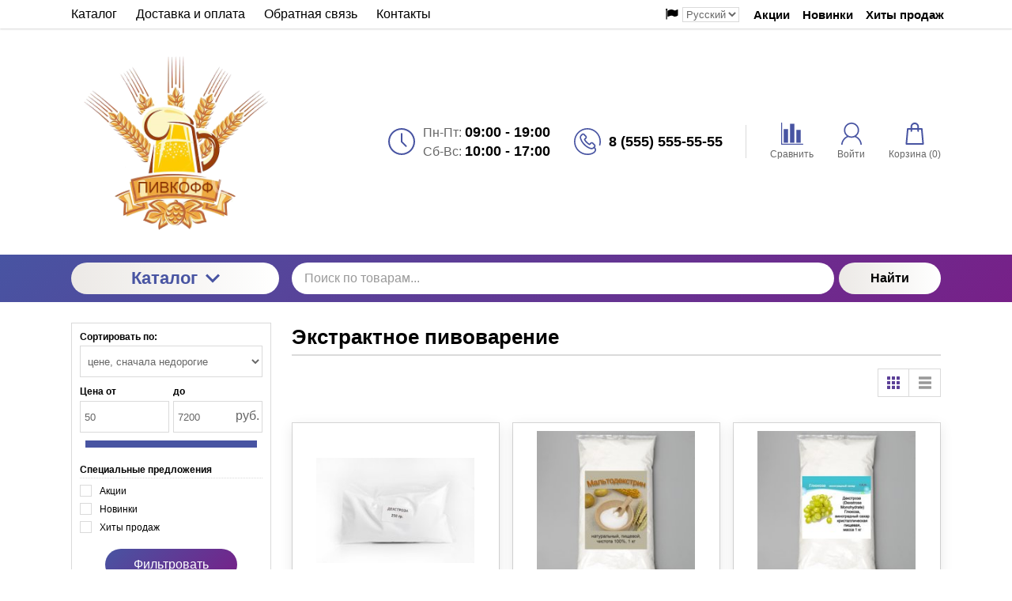

--- FILE ---
content_type: text/html; charset=utf-8
request_url: https://xn--b1alhqb8aa.xn--p1ai/ekstraktnoe-pivovarenie
body_size: 15151
content:
<!DOCTYPE html>
<html lang="ru" prefix="og:http://ogp.me/ns#">
<head>
    <meta name="format-detection" content="telephone=no">
    <meta name="viewport" content="width=device-width, initial-scale=1, maximum-scale=1">
    <meta name="apple-mobile-web-app-capable" content="yes"/>
    <meta name="apple-mobile-web-app-status-bar-style" content="black-translucent">
    <!--[if lte IE 9]>
    <link rel="stylesheet" type="text/css" href="https://xn--b1alhqb8aa.xn--p1ai/mg-templates/moguta/css/reject/reject.css"/>
    <link rel="stylesheet" type="text/css" href="https://xn--b1alhqb8aa.xn--p1ai/mg-templates/moguta/css/style-ie9.css"/>
    <script src="https://code.jquery.com/jquery-1.12.4.min.js" integrity="sha256-ZosEbRLbNQzLpnKIkEdrPv7lOy9C27hHQ+Xp8a4MxAQ=" crossorigin="anonymous"></script>
    <![endif]-->

    <link rel="preload" href="https://xn--b1alhqb8aa.xn--p1ai/mg-templates/moguta/cache/catalog/minify-css.css?rev=1662825858" as="style">                        
    <!--Кодировка страницы-->  
    <meta http-equiv="Content-Type" content="text/html; charset=utf-8" />
    <!--/Кодировка страницы--> 
    
    <!--Базовые метатеги страницы-->  
    <title>Купить Экстрактное пивоварение в Москве | Пивкофф - всё для пивоварни</title>
    <meta name="keywords" content="Экстрактное пивоварение,купить" />
    <meta name="description" content="&nbsp;" />
    <!--/Базовые метатеги страницы-->
          
    <!--Микроразметка OpenGraph-->  
    <meta property="og:title" content="Купить Экстрактное пивоварение в Москве | Пивкофф - всё для пивоварни"/>
    <meta property="og:description" content="&nbsp;"/>
    <meta property="og:image" content="https://xn--b1alhqb8aa.xn--p1ai/uploads/pivo.png">
    <meta property="og:type" content="website"/>
    <meta property="og:url" content= "https://xn--b1alhqb8aa.xn--p1ai/ekstraktnoe-pivovarenie" />
    <meta property="og:site_name" content= "Интернет-магазин" />
    <!--/Микроразметка OpenGraph-->
    <meta property="og:image:width" content="588"/>
        <meta property="og:image:height" content= "524" />
    <!--Микроразметка Dublin Core-->
    <meta name="DC.Title" content="Купить Экстрактное пивоварение в Москве | Пивкофф - всё для пивоварни"/>
    <meta name="DC.Subject" content="Экстрактное пивоварение,купить"/>
    <meta name="DC.Description" content="&nbsp;"/>
    <meta name="DC.Type" content="InteractiveResource"/>
    <!--/Микроразметка Dublin Core-->  
      
    <link rel="next" href="https://xn--b1alhqb8aa.xn--p1ai/ekstraktnoe-pivovarenie?page=2">
          <link rel="stylesheet" href="https://xn--b1alhqb8aa.xn--p1ai/mg-templates/moguta/cache/catalog/minify-css.css?rev=1662825858"/> 
            
    <script src="https://xn--b1alhqb8aa.xn--p1ai/mg-templates/moguta/cache/jquery.js?rev=1662397191"></script>
        
</head>
 
<body class="l-body l-body__noindex l-body__catalog" >

<svg xmlns="http://www.w3.org/2000/svg" style="display: none">

    <symbol id="icon--arrow-left" viewBox="0 0 512 512">
        <path d="M354.1 512l59.8-59.7L217.6 256 413.9 59.7 354.1 0l-256 256"></path>
    </symbol>

    <symbol id="icon--arrow-right" viewBox="0 0 512 512">
        <path d="M157.9 0L98.1 59.7 294.4 256 98.1 452.3l59.8 59.7 256-256"></path>
    </symbol>

    <symbol id="icon--arrow-top" viewBox="0 0 512 512">
        <path d="M0 354.1l59.7 59.8L256 217.6l196.3 196.3 59.7-59.8-256-256"></path>
    </symbol>

    <symbol id="icon--arrow-down" viewBox="0 0 512 512">
        <path d="M512 157.9l-59.7-59.8L256 294.4 59.7 98.1 0 157.9l256 256"></path>
    </symbol>

    <symbol id="icon--compare" viewBox="0 0 512 512">
        <path d="M499.9 487.6H24.5V12.2C24.5 5.7 19.1 0 12.2 0S0 5.3 0 12.2v487.6c0 6.5 5.3 12.2 12.2 12.2h487.6c6.5 0 12.2-5.3 12.2-12.2.1-6.4-5.2-12.2-12.1-12.2z"></path>
        <path d="M59.8 151.2h102v313h-102v-313zm145-121.9h102v434.9h-102V29.3zM350 168.2h102V464H350V168.2z"></path>
    </symbol>

    <symbol id="icon--user" viewBox="0 0 512 512">
        <path d="M364.7 314.2C405.6 282 432 232.1 432 176 432 78.8 353.2 0 256 0S80 78.8 80 176c0 56.1 26.4 106 67.3 138.2C73.9 351.6 22.3 425.5 16.6 512h32c6.2-81 58.8-148.9 131.3-177.5 23 11.1 48.8 17.5 76 17.5 27.3 0 53-6.4 76-17.5C404.5 363.1 457.2 431 463.4 512h32c-5.7-86.5-57.3-160.4-130.7-197.8zM256 320c-79.5 0-144-64.5-144-144S176.5 32 256 32s144 64.5 144 144-64.5 144-144 144z"></path>
    </symbol>

    <symbol id="icon--time" viewBox="0 0 512 512">
        <path d="M491.6 156.3c-27-62.9-72.9-108.7-136.3-135.8C323.5 7.1 290.3.1 255.6.1s-67.7 6.8-99.4 20.4c-62.9 27-109 72.7-136 135.8C6.6 187.9 0 221 0 255.7s6.6 68.1 20.2 99.7c27 63 73.1 109 136 136 31.7 13.6 64.7 20.4 99.4 20.4s67.9-6.9 99.7-20.4c63.5-27.1 109.3-73.1 136.3-136 13.6-31.7 20.4-64.9 20.4-99.7 0-34.7-6.8-67.7-20.4-99.4zm-40.9 212.5c-20.1 34.5-47.6 61.8-82.3 82-34.5 20.1-72.2 30.2-112.8 30.2-30.5 0-59.6-5.9-87.3-17.9-27.7-12-51.6-27.9-71.7-47.9-20-20-36-44.2-47.9-71.9-11.9-27.7-17.6-57.1-17.6-87.6 0-40.6 10-78.2 30-112.5 20.1-34.5 47.6-61.9 82-82C177.5 41 215 30.9 255.6 30.9c40.6 0 78.3 10.1 112.8 30.2 34.7 20.2 62.1 47.6 82.3 82 20.2 34.4 30.2 71.9 30.2 112.5 0 40.7-10 78.5-30.2 113.2z"></path>
        <path d="M271.8 253.5v-145c0-8.7-7.6-15.7-16.2-15.7-8.1 0-15.4 7-15.4 15.7v147.2c0 .3.6 1.4.6 2.2-.6 5 .8 9.2 4.2 12.6l83.7 83.7c5.6 5.6 16 5.6 21.6 0 6.4-6.4 6-15.8 0-21.8l-78.5-78.9z"></path>
    </symbol>

    <symbol id="icon--phone" viewBox="0 0 512 512">
        <path d="M436.9 75c-48.3-48.3-112.6-75-181-75S123.3 26.7 75 75 0 187.6 0 256s26.6 132.6 75 181 112.6 75 181 75c39.7 0 75.9-7.4 104.7-21.2 27.3-13.2 47.1-32 55.8-53 10.4-25.2 4.5-51.4-16.1-72l-.7-.7c.3-.4.7-.7 1.1-1.1 14.7-15.5 14.7-35.8-.2-50.8L364 276.7c-7.2-7.4-15.8-11.4-25-11.4s-17.9 3.9-25.3 11.3l-19 19c-.9-.5-1.8-.9-2.7-1.4-2.3-1.2-4.4-2.2-6.2-3.4-19.3-12.2-36.8-28.2-53.5-48.8-7.4-9.3-12.4-17.2-16.2-25 4.7-4.4 9.2-9 13.5-13.4 1.8-1.9 3.7-3.7 5.6-5.6 15.5-15.5 15.5-35.5 0-51l-18-18c-2.1-2.1-4.1-4.1-6.1-6.2-4-4.1-8.1-8.3-12.5-12.4-7.2-7.1-15.7-10.7-24.8-10.7-9.1 0-17.7 3.7-25.1 10.7l-.2.2-22.6 22.6c-9.1 9.1-14.3 20.2-15.4 33.1-1.6 20 4.2 38.6 8.7 50.7 10.8 29.3 27.1 56.5 51.2 85.5 29.3 35 64.6 62.7 104.9 82.2 15.5 7.4 36.2 16 59.6 17.6 1.5.1 2.9.1 4.4.1 16.3 0 30.1-5.9 40.9-17.6l.4-.4c.3-.4.7-.8 1.2-1.3l.6.6c13.5 13.5 17.2 28.9 10.6 44.6-12.1 28.8-59.2 58.2-137.1 58.2-127.2.2-230.6-103.3-230.6-230.5S128.7 25.3 255.9 25.3 486.6 128.8 486.6 256c0 21-2.8 41.6-8.3 61.5-1.9 6.7 2.1 13.7 8.8 15.6s13.7-2.1 15.6-8.8c6.1-22.1 9.3-45.1 9.3-68.3-.1-68.4-26.8-132.6-75.1-181zm-75.4 292.8c-6 6.4-12.7 9.3-22.1 9.3-.9 0-1.9 0-2.8-.1-19-1.3-36.9-8.7-50.2-15.2-37-17.9-69.4-43.3-96.4-75.5-22.2-26.8-37.1-51.5-47-78-5.9-16-8.1-28.2-7.3-39.8.6-6.8 3.2-12.4 8.1-17.3l22.6-22.5c1.8-1.7 4.5-3.7 7.5-3.7s5.5 1.9 7.1 3.6l.3.3c4 3.7 7.8 7.6 11.8 11.7 2.1 2.1 4.2 4.3 6.3 6.4l18 18c5.6 5.6 5.6 9.7 0 15.3l-5.7 5.7c-5.6 5.6-10.7 11-16.4 16-.2.1-.3.3-.5.5-7.9 7.9-5.2 16.1-4.3 18.9.1.3.2.5.3.8 4.8 11.7 11.6 22.6 21.9 35.7l.1.1c18.5 22.9 38 40.6 59.6 54.2 2.8 1.8 5.7 3.3 8.4 4.6 2.3 1.2 4.4 2.2 6.2 3.4.3.2.7.4 1.2.6 2.7 1.4 5.5 2 8.2 2 4.6 0 9-1.9 12.6-5.7l22.6-22.6c1.8-1.8 4.4-3.9 7.4-3.9 2.7 0 5.3 2 6.8 3.7l.2.2 36.4 36.4c5.2 5.2 5.2 9.9-.2 15.5l-.1.1c-2.4 2.6-5.1 5.2-7.9 7.9-4.1 4.1-8.5 8.4-12.7 13.4z"></path>
    </symbol>

    <symbol id="icon--cart" viewBox="0 0 512 512">
        <path d="M467.6 490.6l-31.2-347c-.9-9.5-8.8-16.7-18.3-16.7h-64.2v-29C353.9 43.9 310 0 256 0s-97.9 43.9-97.9 97.9v29H93.8c-9.5 0-17.5 7.3-18.3 16.7L44.2 492c-.5 5.1 1.3 10.2 4.7 14 3.5 3.8 8.4 6 13.6 6h387c10.2 0 18.4-8.2 18.4-18.4 0-1-.1-2-.3-3zM194.8 97.9c0-33.7 27.4-61.2 61.2-61.2 33.7 0 61.2 27.4 61.2 61.2v29H194.8v-29zM82.6 475.2l28-311.6h47.5v32.9c0 10.1 8.2 18.4 18.4 18.4s18.4-8.2 18.4-18.4v-32.9h122.4v32.9c0 10.1 8.2 18.4 18.4 18.4s18.4-8.2 18.4-18.4v-32.9h47.4l28 311.6H82.6z"></path>
    </symbol>

    <symbol id="icon--close" viewBox="0 0 512 512">
        <path d="M31.142.026L511.97 480.854l-31.183 31.183L-.04 31.21z"></path>
        <path d="M480.858.026L512.04 31.21 31.214 512.036.03 480.854z"></path>
    </symbol>

    <symbol id="icon--remove" viewBox="0 0 512 512">
        <path d="M487.6 88.3c-2-2-4.6-3-7.7-3h-103l-23.3-55.7c-3.3-8.2-9.3-15.2-18-21-8.7-5.7-17.5-8.6-26.4-8.6H202.6c-8.9 0-17.7 2.9-26.3 8.7-8.7 5.8-14.7 12.8-18 21l-23.4 55.6h-103c-3.1 0-5.7 1-7.7 3s-3 4.6-3 7.7v21.3c0 3.1 1 5.7 3 7.7s4.6 3 7.7 3h32v317.3c0 18.5 5.2 34.2 15.7 47.2 10.4 13 23 19.5 37.7 19.5h277.3c14.7 0 27.2-6.7 37.7-20.2 10.4-13.5 15.7-29.4 15.7-47.8V128h32c3.1 0 5.7-1 7.7-3s3-4.6 3-7.7V96c-.1-3.1-1.1-5.7-3.1-7.7zm-289.9-42c1.6-2 3.4-3.2 5.7-3.7H309c2.2.4 4.1 1.7 5.7 3.7l16 39H181.3l16.4-39zM405.2 444c0 4.9-.8 9.4-2.3 13.5-1.6 4.1-3.2 7.1-4.8 9-1.7 1.9-2.8 2.8-3.5 2.8H117.2c-.7 0-1.8-.9-3.5-2.8s-3.3-4.9-4.8-9c-1.6-4.1-2.3-8.6-2.3-13.5V128h298.7l-.1 316z"></path>
        <path d="M159.9 405.3h21.3c3.1 0 5.7-1 7.7-3s3-4.6 3-7.7v-192c0-3.1-1-5.7-3-7.7s-4.6-3-7.7-3h-21.3c-3.1 0-5.7 1-7.7 3s-3 4.6-3 7.7v192c0 3.1 1 5.7 3 7.7s4.7 3 7.7 3zm85.4 0h21.3c3.1 0 5.7-1 7.7-3s3-4.6 3-7.7v-192c0-3.1-1-5.7-3-7.7s-4.6-3-7.7-3h-21.3c-3.1 0-5.7 1-7.7 3s-3 4.6-3 7.7v192c0 3.1 1 5.7 3 7.7 2.1 2 4.6 3 7.7 3zm85.3 0h21.3c3.1 0 5.7-1 7.7-3s3-4.6 3-7.7v-192c0-3.1-1-5.7-3-7.7s-4.6-3-7.7-3h-21.3c-3.1 0-5.7 1-7.7 3s-3 4.6-3 7.7v192c0 3.1 1 5.7 3 7.7s4.6 3 7.7 3z"></path>
    </symbol>

    <symbol id="icon--nav" viewBox="0 0 512 512">
        <path d="M0 426.7h512v-56.9H0v56.9zm0-142.3h512v-56.9H0v56.9zM0 85.3v56.9h512V85.3H0z"></path>
    </symbol>

    <symbol id="icon--search" viewBox="0 0 512 512">
        <path d="M480.9 486.3L407.7 389c65.3-60.4 91-156.7 57.2-244.9-44.3-115.7-174-173.5-289.7-129.2S1.7 189 46 304.7s174 173.5 289.7 129.2c13.5-5.2 26.1-11.6 38-19l72.9 97.1 34.3-25.7zM320.5 394c-93.7 35.8-198.7-11-234.6-104.6s11-198.7 104.6-234.6 198.7 10.9 234.6 104.6C461 253 414.2 358.1 320.5 394z"></path>
    </symbol>

    <symbol id="icon--email" viewBox="0 0 512 512">
        <path d="M503.4 267.4c4.7 0 8.6-3.9 8.6-8.7V117.8c0-12.5-5.1-24.1-14.5-32.7-.1-.1-.3-.2-.5-.3-8.4-7.6-19.2-11.7-30.6-11.7h-421c-11.5 0-22.4 4.2-30.7 11.8h-.1C5.3 93.5 0 105.5 0 117.8V394c0 24.7 20.4 44.8 45.4 44.8h421c25.1 0 45.5-20.1 45.5-44.8v-62.2c0-4.8-3.8-8.7-8.6-8.7-4.7 0-8.6 3.9-8.6 8.7V394c0 15.1-12.7 27.3-28.4 27.3h-421C29.7 421.3 17 409 17 394V117.8c0-5.4 1.7-10.4 4.7-14.8l190.8 133.3c13 9 28.2 13.6 43.4 13.6s30.4-4.5 43.4-13.6l191-133.1c2.9 4.3 4.5 9.4 4.5 14.6v140.9c.1 4.8 3.9 8.7 8.6 8.7zm-213.8-45.5c-20.2 14-47.2 14-67.4 0L36.3 92c2.9-.9 6-1.4 9.1-1.4h421c3.2 0 6.4.5 9.4 1.5L289.6 221.9z"></path>
    </symbol>

    <symbol id="icon--grid" viewBox="0 0 512 512">
        <path d="M131.3,305.8c0,8.8-7.1,15.9-15.9,15.9H15.9c-8.8,0-15.9-7.1-15.9-15.9v-99.6c0-8.8,7.1-15.9,15.9-15.9 h99.6c8.8,0,15.9,7.1,15.9,15.9C131.3,206.2,131.3,305.8,131.3,305.8z"></path>
        <path d="M512,305.8c0,8.8-7.1,15.9-15.9,15.9h-99.6c-8.8,0-15.9-7.1-15.9-15.9v-99.6c0-8.8,7.1-15.9,15.9-15.9 h99.6c8.8,0,15.9,7.1,15.9,15.9V305.8z"></path>
        <path d="M305.8,2.6h-99.6c-8.8,0-15.9,7.1-15.9,15.9V118c0,8.8,7.1,15.9,15.9,15.9h99.6c8.8,0,15.9-7.1,15.9-15.9 V18.5C321.7,9.7,314.6,2.6,305.8,2.6z"></path>
        <path d="M115.4,2.6H15.9C7.1,2.6,0,9.7,0,18.5V118c0,8.8,7.1,15.9,15.9,15.9h99.6c8.8,0,15.9-7.1,15.9-15.9V18.5 C131.3,9.7,124.2,2.6,115.4,2.6z"></path>
        <path d="M496.1,2.6h-99.5c-8.8,0-15.9,7.1-15.9,15.9V118c0,8.8,7.1,15.9,15.9,15.9h99.5c8.8,0,15.9-7.1,15.9-15.9 V18.5C512,9.7,504.9,2.6,496.1,2.6z"></path>
        <path d="M305.8,190.3h-99.6c-8.8,0-15.9,7.1-15.9,15.9v99.6c0,8.8,7.1,15.9,15.9,15.9h99.6 c8.8,0,15.9-7.1,15.9-15.9v-99.6C321.7,197.4,314.6,190.3,305.8,190.3z"></path>
        <path d="M305.8,378.1h-99.6c-8.8,0-15.9,7.1-15.9,15.9v99.6c0,8.8,7.1,15.9,15.9,15.9h99.6 c8.8,0,15.9-7.1,15.9-15.9V394C321.7,385.2,314.6,378.1,305.8,378.1z"></path>
        <path d="M131.3,493.5c0,8.8-7.1,15.9-15.9,15.9H15.9c-8.8,0-15.9-7.1-15.9-15.9V394c0-8.8,7.1-15.9,15.9-15.9 h99.6c8.8,0,15.9,7.1,15.9,15.9C131.3,394,131.3,493.5,131.3,493.5z"></path>
        <path d="M512,493.5c0,8.8-7.1,15.9-15.9,15.9h-99.6c-8.8,0-15.9-7.1-15.9-15.9V394c0-8.8,7.1-15.9,15.9-15.9h99.6 c8.8,0,15.9,7.1,15.9,15.9V493.5z"></path>
    </symbol>

    <symbol id="icon--list" viewBox="0 0 512 512">
        <path d="M495.5,9.8H16.5C7.4,9.8,0,17.2,0,26.3v73.5c0,9.1,7.4,16.5,16.5,16.5h478.9c9.1,0,16.5-7.4,16.5-16.5 V26.3C512,17.2,504.6,9.8,495.5,9.8z"></path>
        <path d="M495.5,202.8H16.5c-9.1,0-16.5,7.4-16.5,16.5v73.5c0,9.1,7.4,16.5,16.5,16.5h478.9 c9.1,0,16.5-7.4,16.5-16.5v-73.5C512,210.2,504.6,202.8,495.5,202.8z"></path>
        <path d="M495.5,395.8H16.5c-9.1,0-16.5,7.4-16.5,16.5v73.5c0,9.1,7.4,16.5,16.5,16.5h478.9 c9.1,0,16.5-7.4,16.5-16.5v-73.5C512,403.2,504.6,395.8,495.5,395.8z"></path>
    </symbol>

    <symbol id="icon--filter" viewBox="0 0 512 512">
        <path d="M509.8 14.5C505.7 5.1 498.5.3 488.4.3H23.6C13.4.4 6.3 5.1 2.2 14.5-1.9 24.5-.2 32.9 7.3 40l179 179v176.5c0 6.3 2.3 11.7 6.9 16.3l92.9 92.9c4.4 4.6 9.8 6.9 16.3 6.9 2.9 0 5.9-.6 9.1-1.8 9.4-4.1 14.2-11.3 14.2-21.4V219l179-179c7.5-7.1 9.2-15.5 5.1-25.5z"></path>
    </symbol>

    <symbol id="icon--download" viewBox="0 0 512 512">
        <path d="M512,368.7v87.1c0,7.9-1.1,14.3-6.6,19.8c-5.5,5.5-10.5,8-18.4,8H27.7c-7.9,0-14.3-2.5-19.7-8c-5.5-5.5-8-11.9-8-19.8 v-87.1c0-7.9,2.4-14.1,7.9-19.6c5.5-5.5,11.9-7.8,19.7-7.8h147.9l39.9,42c11.4,11,24.8,16.3,40.1,16.3s28.8-5.1,40.1-16.2 l40.2-42.1h151.2c7.9,0,12.9,2.3,18.4,7.8C510.9,354.6,512,360.8,512,368.7z M405.3,182.8c3.4,8.1,1.9,15.2-4.2,20.9L268.9,346.1 c-3.6,3.7-8,5.7-13.3,5.7c-5.3,0-9.8-1.9-13.3-5.6L110.1,204c-6.1-5.7-7.5-13.2-4.2-21.2c3.4-7.7,9.1-12.1,17.4-12.1h75.8V46.2 c0-5.1,1.8-9,5.5-12.7c3.8-3.8,8.1-5,13.2-5h75.5c5.2,0,9.9,1.3,13.6,5c3.8,3.7,5.9,7.6,5.9,12.7v124.5h75 C396.1,170.7,401.9,175.1,405.3,182.8z M382.3,440.7c3.7-3.7,5.6-8.2,5.6-13.3c0-5.1-1.9-9.6-5.6-13.3c-3.8-3.8-8.2-5.6-13.3-5.6 c-5.1,0-9.6,1.8-13.3,5.6c-3.7,3.7-5.6,8.2-5.6,13.3c0,5.1,1.9,9.5,5.6,13.3c3.8,3.7,8.2,5.6,13.3,5.6 C374.1,446.3,378.5,444.5,382.3,440.7z M457.8,440.7c3.8-3.7,5.6-8.2,5.6-13.3c0-5.1-1.8-9.6-5.6-13.3c-3.7-3.8-8.2-5.6-13.3-5.6 c-5.1,0-9.6,1.8-13.3,5.6c-3.8,3.7-5.6,8.2-5.6,13.3c0,5.1,1.8,9.5,5.6,13.3c3.8,3.8,8.2,5.6,13.3,5.6 C449.6,446.3,454.1,444.5,457.8,440.7z"></path>
    </symbol>

    <symbol id="icon--check" viewBox="0 0 512 512">
        <path d="M469.3 64L170.7 341.3l-128-106.6L0 256l170.7 192L512 85.3"></path>
    </symbol>

    <symbol id="icon--flag" viewBox="0 0 512 512">
        <path d="M62.38 38.1C55.25 31 46.63 27.4 36.55 27.4c-10.1 0-18.7 3.58-25.84 10.7C3.58 45.26 0 53.88 0 63.96c0 13.7 6.1 24.18 18.27 31.4v361.46c0 2.48.9 4.63 2.72 6.43 1.8 1.8 3.93 2.7 6.4 2.7H45.7c2.47 0 4.6-.88 6.42-2.7 1.8-1.8 2.7-3.95 2.7-6.42V95.37c12.2-7.24 18.3-17.7 18.3-31.4-.02-10.1-3.58-18.7-10.72-25.85zM487.93 69.39c-3.62-3.63-7.9-5.44-12.85-5.44-2.47 0-7.66 2-15.56 6s-16.27 8.47-25.12 13.4c-8.85 4.96-19.33 9.43-31.4 13.43-12.1 4-23.28 6-33.55 6-9.52 0-17.9-1.82-25.13-5.44-23.98-11.23-44.82-19.6-62.52-25.12-17.7-5.52-36.74-8.28-57.1-8.28-35.22 0-75.28 11.42-120.2 34.26-11.04 5.52-18.56 9.6-22.56 12.27-5.9 4.37-8.85 9.6-8.85 15.7v211.84c0 4.95 1.8 9.23 5.42 12.85 3.6 3.6 7.9 5.4 12.84 5.4 3.05 0 6.18-.84 9.42-2.55 51.78-27.8 95.93-41.7 132.48-41.7 13.9 0 27.45 2.1 40.68 6.3 13.23 4.18 24.22 8.75 32.97 13.7 8.77 4.94 19.1 9.5 31 13.7 11.9 4.18 23.64 6.28 35.25 6.28 29.32 0 64.44-11.04 105.35-33.12 5.15-2.65 8.9-5.27 11.28-7.84 2.38-2.57 3.57-6.23 3.57-11V82.24c0-4.95-1.8-9.23-5.42-12.84z"></path>
    </symbol>


    <symbol id="icon--currency" viewBox="4 3 24 24">
        <path style=" " d="M 19.53125 1.53125 L 14.25 4.40625 L 5.5 9.1875 L 0.21875 12.09375 L 2.5 16.21875 L 2.5 13 C 2.5 12.171875 3.171875 11.5 4 11.5 L 4.8125 11.5 L 4.84375 11.375 L 16.4375 5.03125 L 17.3125 5.28125 C 17.335938 5.359375 17.363281 5.453125 17.40625 5.53125 C 17.75 6.160156 18.527344 6.40625 19.15625 6.0625 C 19.230469 6.019531 19.28125 5.929688 19.34375 5.875 L 20.25 6.15625 L 22.25 9.8125 L 22 10.71875 C 21.921875 10.742188 21.828125 10.738281 21.75 10.78125 C 21.457031 10.941406 21.257813 11.210938 21.15625 11.5 L 25 11.5 L 22.40625 6.78125 Z M 18.4375 8.09375 C 17.847656 8.214844 17.40625 8.75 17.40625 9.375 C 17.40625 10.089844 17.972656 10.6875 18.6875 10.6875 C 19.402344 10.6875 20 10.089844 20 9.375 C 20 8.660156 19.402344 8.09375 18.6875 8.09375 C 18.597656 8.09375 18.523438 8.078125 18.4375 8.09375 Z M 13.5625 8.96875 C 12.835938 8.945313 12.089844 9.109375 11.375 9.5 C 10.503906 9.976563 9.851563 10.703125 9.5 11.5 L 16.75 11.5 C 16.691406 11.195313 16.589844 10.90625 16.4375 10.625 C 15.871094 9.589844 14.773438 9.003906 13.5625 8.96875 Z M 4 13 L 4 26 L 26 26 L 26 13 Z M 8.40625 14.59375 L 21.59375 14.59375 L 22.25 15.25 C 22.234375 15.332031 22.1875 15.410156 22.1875 15.5 C 22.1875 16.21875 22.78125 16.8125 23.5 16.8125 C 23.589844 16.8125 23.667969 16.765625 23.75 16.75 L 24.40625 17.40625 L 24.40625 21.59375 L 23.75 22.25 C 23.667969 22.234375 23.589844 22.1875 23.5 22.1875 C 22.78125 22.1875 22.1875 22.78125 22.1875 23.5 C 22.1875 23.589844 22.234375 23.667969 22.25 23.75 L 21.59375 24.40625 L 8.40625 24.40625 L 7.75 23.75 C 7.765625 23.667969 7.8125 23.589844 7.8125 23.5 C 7.8125 22.78125 7.21875 22.1875 6.5 22.1875 C 6.410156 22.1875 6.332031 22.234375 6.25 22.25 L 5.59375 21.59375 L 5.59375 17.40625 L 6.25 16.75 C 6.332031 16.765625 6.410156 16.8125 6.5 16.8125 C 7.21875 16.8125 7.8125 16.21875 7.8125 15.5 C 7.8125 15.410156 7.765625 15.332031 7.75 15.25 Z M 15 16.09375 C 12.832031 16.09375 11.0625 17.613281 11.0625 19.5 C 11.0625 21.386719 12.832031 22.90625 15 22.90625 C 17.167969 22.90625 18.9375 21.386719 18.9375 19.5 C 18.9375 17.613281 17.167969 16.09375 15 16.09375 Z M 8.5 18.1875 C 7.785156 18.1875 7.1875 18.785156 7.1875 19.5 C 7.1875 20.214844 7.785156 20.8125 8.5 20.8125 C 9.214844 20.8125 9.8125 20.214844 9.8125 19.5 C 9.8125 18.785156 9.214844 18.1875 8.5 18.1875 Z M 21.5 18.1875 C 20.78125 18.1875 20.1875 18.78125 20.1875 19.5 C 20.1875 20.21875 20.78125 20.8125 21.5 20.8125 C 22.21875 20.8125 22.8125 20.21875 22.8125 19.5 C 22.8125 18.78125 22.21875 18.1875 21.5 18.1875 Z "></path>

    </symbol>

</svg>

<header class="l-header">
    <div class="l-header__top">
        <div class="l-container">
            <div class="l-row">
                <div class="l-col min-0--3 min-1025--8">
                    <div class="l-header__block">
                        
<div class="c-menu">
    <a class="c-button" href="#c-nav__menu">
        <div class="c-hamburger">
            <div class="c-hamburger__row"></div>
            <div class="c-hamburger__row"></div>
            <div class="c-hamburger__row"></div>
        </div>
        Меню    </a>

    <nav class="c-nav" id="c-nav__menu">
        <div class="c-nav__menu">
            <ul class="c-nav__dropdown c-nav__dropdown--1 c-menu__dropdown c-menu__dropdown--1">
                                                                                                    <li class="c-nav__level c-nav__level--1 c-menu__level c-menu__level--1">
                            <a class="c-nav__link c-nav__link--1 c-menu__link c-menu__link--1"
                               href="https://xn--b1alhqb8aa.xn--p1ai/catalog">
                                <div class="c-nav__text c-menu__text">
                                    Каталог                                </div>
                            </a>
                        </li>
                    
                                                                                                    <li class="c-nav__level c-nav__level--1 c-menu__level c-menu__level--1">
                            <a class="c-nav__link c-nav__link--1 c-menu__link c-menu__link--1"
                               href="https://xn--b1alhqb8aa.xn--p1ai/dostavka">
                                <div class="c-nav__text c-menu__text">
                                    Доставка и оплата                                </div>
                            </a>
                        </li>
                    
                                                                                                    <li class="c-nav__level c-nav__level--1 c-menu__level c-menu__level--1">
                            <a class="c-nav__link c-nav__link--1 c-menu__link c-menu__link--1"
                               href="https://xn--b1alhqb8aa.xn--p1ai/feedback">
                                <div class="c-nav__text c-menu__text">
                                    Обратная связь                                </div>
                            </a>
                        </li>
                    
                                                                                                    <li class="c-nav__level c-nav__level--1 c-menu__level c-menu__level--1">
                            <a class="c-nav__link c-nav__link--1 c-menu__link c-menu__link--1"
                               href="https://xn--b1alhqb8aa.xn--p1ai/contacts">
                                <div class="c-nav__text c-menu__text">
                                    Контакты                                </div>
                            </a>
                        </li>
                    
                                                </ul>
        </div>
    </nav>
</div>
                    </div>
                </div>
                <div class="lcg l-col min-0--9 min-1025--4">
                        <label class="select__wrap">
                <svg class="select__icon icon icon--flag"><use xmlns:xlink="http://www.w3.org/1999/xlink" xlink:href="#icon--flag"></use></svg>

        <select name="multiLang-selector"
                class="select"
                id="js-lang-select"
                aria-label="Выбор языка сайта">
            <option value="https://xn--b1alhqb8aa.xn--p1ai/ekstraktnoe-pivovarenie" selected="selected">Русский</option><option value="https://xn--b1alhqb8aa.xn--p1ai/en/ekstraktnoe-pivovarenie" >English</option>        </select>
    </label>
                    <div class="l-header__block group">
                        
<nav class="c-group">
    <a class="c-group__link"
       title="Акции"
       href="https://xn--b1alhqb8aa.xn--p1ai/group?type=sale">
        Акции    </a>
    <a class="c-group__link"
       title="Новинки"
       href="https://xn--b1alhqb8aa.xn--p1ai/group?type=latest">
        Новинки
    </a>
    <a class="c-group__link"
       title="Хиты продаж"
       href="https://xn--b1alhqb8aa.xn--p1ai/group?type=recommend">
        Хиты продаж    </a>
</nav>                    </div>
                </div>
            </div>
        </div>
    </div>
    <div class="l-header__middle">
        <div class="l-container">
            <div class="l-row min-0--align-center">
                <div class="l-col min-0--12 min-768--3">
                    <a class="c-logo"
                       title="Пивкофф - всё для пивоварни"
                       href="https://xn--b1alhqb8aa.xn--p1ai">
                        <img src=https://xn--b1alhqb8aa.xn--p1ai/uploads/pivo.png alt="Интернет-магазин" title="Интернет-магазин" >                    </a>
                </div>
                <div class="l-col min-0--12 min-768--9">
                    <div class="min-0--flex min-0--justify-center min-768--justify-end">
                        <div class="l-header__block">
                            

<div class="c-contact" itemscope itemtype="http://schema.org/Store">

    <meta itemprop="address" content="г. Москва, ул. Тверская, 1.">
    <meta itemprop="name" content="Пивкофф - всё для пивоварни">
    <meta itemprop="priceRange" content="RUR">
    <link itemprop="logo" href="https://xn--b1alhqb8aa.xn--p1ai/uploads/pivo.png">
    <link href="https://xn--b1alhqb8aa.xn--p1ai" itemprop="url">
    <img class="hidden"
         hidden
         src="https://xn--b1alhqb8aa.xn--p1ai/favicon.ico"
         alt="Пивкофф - всё для пивоварни"
         itemprop="image">

    <div class="c-contact__column">
        <svg class="icon icon--time">
            <use xlink:href="#icon--time"></use>
        </svg>

              <div class="c-contact__row">
          <div class="c-contact__schedule">
                <span class="c-contact__span">
                    Пн-Пт:                </span>
            09:00 - 19:00          </div>
        </div>
              <div class="c-contact__row">
          <div class="c-contact__schedule">
                <span class="c-contact__span">
                    Сб-Вс:                </span>
            10:00 - 17:00          </div>
        </div>
      
    </div>
    <div class="c-contact__column">
        <svg class="icon icon--phone">
            <use xlink:href="#icon--phone"></use>
        </svg>
                    <div class="c-contact__row">
                <a class="c-contact__number"
                   href="tel:8(555)555-55-55">
                    <span itemprop="telephone">
                        8 (555) 555-55-55                    </span>
                </a>
            </div>
                    </div>
</div>
                        </div>

                                                    <div class="l-header__block max-767--hide">
                                
<a class="c-compare__link mg-product-to-compare js-to-compare-link"
   href="https://xn--b1alhqb8aa.xn--p1ai/compare"
   title="Перейти к списку сравнений">
    <div class="c-compare__link--icon">
        <svg class="icon icon--compare">
            <use xlink:href="#icon--compare"></use>
        </svg>
    </div>
    <div class="c-compare__link--count mg-compare-count js-compare-count"
         style="display:none;">
        <div class="c-compare__link--number">
            0        </div>
    </div>
    <div class="c-compare__link--text">
        Сравнить    </div>
</a>


<div class="c-compare__informer js-compare-informer">
    <div class="c-compare__informer--content">
        <svg class="icon icon--check">
            <use xlink:href="#icon--check"></use>
        </svg>
        Добавлено к сравнению    </div>
</div>
                            </div>
                        
                        <div class="l-header__block">
                            
    <a class="c-login"
       href="https://xn--b1alhqb8aa.xn--p1ai/enter"
       title="Кабинет">
        <div class="c-login__icon">
            <svg class="icon icon--user">
                <use xlink:href="#icon--user"></use>
            </svg>
        </div>
        <div class="c-login__text">
            Войти        </div>
    </a>

                        </div>
                        <div class="l-header__block">
                            
<div class="c-cart mg-desktop-cart">
    <a class="c-cart__small cart"
       href="https://xn--b1alhqb8aa.xn--p1ai/cart">
        <span class="small-cart-icon"></span>
        <div class="c-cart__small--icon">
            <svg class="icon icon--cart">
                <use xlink:href="#icon--cart"></use>
            </svg>
        </div>
        <ul class="c-cart__small--list cart-list">
            <li class="c-cart__small--count">
                <div class="c-cart__small--text">
                  Корзина                    (<span class="countsht">0</span>)
                </div>
            </li>
            <li class="c-cart__small--price cart-qty">
                <span class="pricesht">
                  0                </span>
                          </li>
        </ul>
    </a>
    <div class="c-cart__dropdown small-cart">
        <div class="l-row">
            <div class="l-col min-0--12">
                <div class="c-title">Список товаров</div>
            </div>
            <div class="l-col min-0--12">
                <div class="c-table c-table--scroll">
                    <template class="smallCartRowTemplate"
                              style="display:none;">    <tr>
        <td class="c-table__img small-cart-img">
            <a class="js-smallCartImgAnchor"
               href="https://xn--b1alhqb8aa.xn--p1ai/catalog/0">
                <img class="js-smallCartImg"
                     src="https://xn--b1alhqb8aa.xn--p1ai/uploads/no-img.jpg"
                     srcset="https://xn--b1alhqb8aa.xn--p1ai/uploads/no-img.jpg 2x"
                     alt="0"/>
            </a>
        </td>
        <td class="c-table__name small-cart-name">
            <ul class="small-cart-list">
                <li>
                    <a class="c-table__link js-smallCartProdAnchor"
                       href="https://xn--b1alhqb8aa.xn--p1ai/catalog/0">0</a>
                    <span class="property js-smallCartProperty">0</span>
                </li>
                <li class="c-table__quantity qty">
                    <span class="qty__inner">x<span class="js-smallCartAmount">0</span></span>
                    <span class="c-table__item-price js-cartPrice">0</span>
                </li>
            </ul>
        </td>
        <td class="c-table__remove small-cart-remove">
            <a href="javascript: void(0);"
               class="deleteItemFromCart js-delete-from-cart"
               title="Удалить"
               data-delete-item-id="0"
               data-property="0"
               data-variant="0">
                <div class="icon__cart-remove">
                    <svg class="icon icon--remove">
                        <use xlink:href="#icon--remove"></use>
                    </svg>
                </div>
            </a>
        </td>
    </tr>
</template>
                    <table class="small-cart-table">
                                          </table>
                </div>
                <ul class="c-table__footer total">
                    <li class="c-table__total total-sum">К оплате:                        <span>
                                                    </span>
                    </li>
                    <li class="checkout-buttons">
                        <a href="https://xn--b1alhqb8aa.xn--p1ai/cart"
                           class="c-button c-button--link">
                          Перейти в корзину                        </a>
                        <a href="https://xn--b1alhqb8aa.xn--p1ai/order"
                           class="c-button">
                          Оформить                        </a>
                    </li>
                </ul>
            </div>
        </div>
    </div>
</div>
<div class="c-modal c-modal--700 mg-fake-cart"
     id="js-modal__cart">
    <div class="c-modal__wrap">
        <div class="c-modal__content">
            <div class="c-modal__close">
                <svg class="icon icon--close">
                    <use xlink:href="#icon--close"></use>
                </svg>
            </div>

            
<div class="c-title">Список товаров</div>
<div class="c-table popup-body">
    <template class="popupCartRowTemplate"
              style="display:none;">
        
    <tr>
        <td class="c-table__img small-cart-img">
            <a class="js-smallCartImgAnchor"
               href="https://xn--b1alhqb8aa.xn--p1ai/catalog/0">
                <img class="js-smallCartImg"
                     src="https://xn--b1alhqb8aa.xn--p1ai/uploads/no-img.jpg"
                     srcset="https://xn--b1alhqb8aa.xn--p1ai/uploads/no-img.jpg 2x"
                     alt="0">
            </a>
        </td>
        <td class="c-table__name small-cart-name">
            <ul class="small-cart-list">
                <li>
                    <a class="c-table__link js-smallCartProdAnchor"
                       href="https://xn--b1alhqb8aa.xn--p1ai/catalog/0">
                      0                    </a>
                    <span class="property js-smallCartProperty">
                        0                    </span>
                </li>
                <li class="c-table__quantity qty">
                    <span class="qty__inner">x<span class="js-smallCartAmount">0</span></span>
                    <span class="c-table__item-price js-cartPrice">0</span>
                </li>
            </ul>
        </td>
        <td class="c-table__remove small-cart-remove">
            <a href="#"
               class="deleteItemFromCart js-delete-from-cart"
               title="Удалить"
               data-delete-item-id="0"
               data-property="0"
               data-variant="0">
                <div class="icon__cart-remove">
                    <svg class="icon icon--remove">
                        <use xlink:href="#icon--remove"></use>
                    </svg>
                </div>
            </a>
        </td>
    </tr>
    </template>
    <table class="small-cart-table js-popup-cart-table">
          </table>
</div>
<div class="popup-footer">
    <ul class="c-table__footer total sum-list">
        <li class="c-table__total total-sum">
          Общая стоимость товаров:
            <span class="total-payment">
                            </span>
        </li>
        <li class="checkout-buttons">
            <a class="c-button c-button--link c-modal__cart"
               href="javascript:void(0)">
              Продолжить покупки            </a>
            <a class="c-button"
               href="https://xn--b1alhqb8aa.xn--p1ai/order">
              Оформить            </a>
        </li>
    </ul>
</div>

        </div>
    </div>
</div>

                        </div>
                    </div>
                </div>
            </div>
        </div>
    </div>
    <div class="l-header__bottom">
        <div class="l-container">
            <div class="l-row">
                <div class="l-col min-0--5 min-768--3">
                    <div class="l-header__block">
                        
<div class="c-catalog">
    <a class="c-button"
       href="#c-nav__catalog">
      Каталог        <svg class="icon icon--arrow-down">
            <use xlink:href="#icon--arrow-down"></use>
        </svg>
    </a>
    <nav class="c-nav"
         id="c-nav__catalog">
        <div class="c-nav__menu">
            <ul class="c-nav__dropdown c-nav__dropdown--1 c-catalog__dropdown c-catalog__dropdown--1">

                                                              
                      <li class="c-nav__level c-nav__level--1 c-catalog__level c-catalog__level--1 c-catalog__level--no-arrow">
                          <a class="c-nav__link c-nav__link--1 c-catalog__link c-catalog__link--1"
                             href="https://xn--b1alhqb8aa.xn--p1ai/ekstraktnoe-pivovarenie">
                                                          <div class="c-nav__text c-catalog__text">
                                Экстрактное пивоварение                              </div>
                                                            <div class="c-nav__count c-catalog__count">26</div>
                                                      </a>
                      </li>

                                                                              
                      <li class="c-nav__level c-nav__level--1 c-catalog__level c-catalog__level--1 c-catalog__level--no-arrow">
                          <a class="c-nav__link c-nav__link--1 c-catalog__link c-catalog__link--1"
                             href="https://xn--b1alhqb8aa.xn--p1ai/zernovoe-pivovarenie">
                                                          <div class="c-nav__text c-catalog__text">
                                Зерновое пивоварение                              </div>
                                                            <div class="c-nav__count c-catalog__count">23</div>
                                                      </a>
                      </li>

                                                                              
                      <li class="c-nav__level c-nav__level--1 c-catalog__level c-catalog__level--1 c-catalog__level--no-arrow">
                          <a class="c-nav__link c-nav__link--1 c-catalog__link c-catalog__link--1"
                             href="https://xn--b1alhqb8aa.xn--p1ai/vspomogatelnoe-oborudovanie">
                                                          <div class="c-nav__text c-catalog__text">
                                Вспомогательное оборудование                              </div>
                                                            <div class="c-nav__count c-catalog__count">42</div>
                                                      </a>
                      </li>

                                                                              
                      <li class="c-nav__level c-nav__level--1 c-catalog__level c-catalog__level--1 c-catalog__level--no-arrow">
                          <a class="c-nav__link c-nav__link--1 c-catalog__link c-catalog__link--1"
                             href="https://xn--b1alhqb8aa.xn--p1ai/solod-pivovarennyy">
                                                          <div class="c-nav__text c-catalog__text">
                                Солод пивоваренный                              </div>
                                                            <div class="c-nav__count c-catalog__count">29</div>
                                                      </a>
                      </li>

                                                                              
                      <li class="c-nav__level c-nav__level--1 c-catalog__level c-catalog__level--1 c-catalog__level--no-arrow">
                          <a class="c-nav__link c-nav__link--1 c-catalog__link c-catalog__link--1"
                             href="https://xn--b1alhqb8aa.xn--p1ai/hmel">
                                                          <div class="c-nav__text c-catalog__text">
                                Хмель                              </div>
                                                            <div class="c-nav__count c-catalog__count">27</div>
                                                      </a>
                      </li>

                                                                              
                      <li class="c-nav__level c-nav__level--1 c-catalog__level c-catalog__level--1 c-catalog__level--no-arrow">
                          <a class="c-nav__link c-nav__link--1 c-catalog__link c-catalog__link--1"
                             href="https://xn--b1alhqb8aa.xn--p1ai/zernovye-nabory-dlya-domashnego-pivovareniya">
                                                          <div class="c-nav__text c-catalog__text">
                                Зерновые наборы для домашнего пивоварения                              </div>
                                                            <div class="c-nav__count c-catalog__count">12</div>
                                                      </a>
                      </li>

                                                                              
                      <li class="c-nav__level c-nav__level--1 c-catalog__level c-catalog__level--1 c-catalog__level--no-arrow">
                          <a class="c-nav__link c-nav__link--1 c-catalog__link c-catalog__link--1"
                             href="https://xn--b1alhqb8aa.xn--p1ai/domashnie-avtomaticheskie-pivovarni">
                                                          <div class="c-nav__text c-catalog__text">
                                Домашние автоматические пивоварни                              </div>
                                                            <div class="c-nav__count c-catalog__count">27</div>
                                                      </a>
                      </li>

                                                                              
                      <li class="c-nav__level c-nav__level--1 c-catalog__level c-catalog__level--1 c-catalog__level--no-arrow">
                          <a class="c-nav__link c-nav__link--1 c-catalog__link c-catalog__link--1"
                             href="https://xn--b1alhqb8aa.xn--p1ai/oborudovanie-dlya-rozliva-i-realizatsii-piva">
                                                          <div class="c-nav__text c-catalog__text">
                                Оборудование для розлива и реализации пива                              </div>
                                                            <div class="c-nav__count c-catalog__count">30</div>
                                                      </a>
                      </li>

                                                                              
                      <li class="c-nav__level c-nav__level--1 c-catalog__level c-catalog__level--1 c-catalog__level--no-arrow">
                          <a class="c-nav__link c-nav__link--1 c-catalog__link c-catalog__link--1"
                             href="https://xn--b1alhqb8aa.xn--p1ai/drojji-pivnye">
                                                          <div class="c-nav__text c-catalog__text">
                                Дрожжи пивные                              </div>
                                                            <div class="c-nav__count c-catalog__count">34</div>
                                                      </a>
                      </li>

                                          </ul>
        </div>
    </nav>
</div>
                    </div>
                </div>
                <div class="l-col min-0--7 min-768--9">
                    <div class="l-header__block">
                        
<div class="c-search">

    <form class="c-search__form c-form"
          aria-label="Поиск по каталогу товаров"
          role="search"
          method="GET"
          action="https://xn--b1alhqb8aa.xn--p1ai/catalog">

        <input type="search"
               autocomplete="off"
               aria-label="Поиск по товарам..."
               name="search"
               placeholder="Поиск по товарам..."
               value="">

        <button type="submit"
                class="c-button c-search__button">
            <svg class="icon icon--search">
                <use xlink:href="#icon--search"></use>
            </svg>
            Найти        </button>

    </form>

    <div class="c-search__dropdown wraper-fast-result">
        <div class="fastResult"></div>
    </div>
</div>                    </div>
                </div>
            </div>
        </div>
    </div>
</header>
<main class="l-main">
    <div class="l-container">
        <div class="l-row">
            <div class="l-col min-12--hide min-1025--3 l-main__left">

    
            <div class="c-filter" id="c-filter" onClick="">
            <div class="c-filter__content">
                
<form name="filter"
      class="filter-form"
      action="/ekstraktnoe-pivovarenie"
      data-print-res="true">
    
<div class="mg-filter-head">
    <div class="filter-preview">
        <div class="loader-search"></div>
        <span></span>
    </div>

    
    
                <input type="hidden"
                       name="cat_id"
                       value=""
                       class="price-input"/>

                
                <div class="wrapper-field">
                    <div class="filter-select">
                        <div>
                            <label for="sorter"
                                   class="label-field">
                                Сортировать по:                            </label>
                            <select id="sorter"
                                    name="sorter"
                                    class="last-items-dropdown">
                                                                    <option value="price_course|-1" selected="selected">
                                        цене, сначала недорогие                                    </option>
                                                                    <option value="price_course|1" >
                                        цене, сначала дорогие                                    </option>
                                                                    <option value="id|1" >
                                        новизне                                    </option>
                                                                    <option value="count_buy|1" >
                                        популярности                                    </option>
                                                                    <option value="recommend|1" >
                                        сначала рекомендуемые                                    </option>
                                                                    <option value="new|1" >
                                        сначала новинки                                    </option>
                                                                    <option value="old_price|1" >
                                        сначала распродажа                                    </option>
                                                                    <option value="sort|-1" >
                                        порядку                                    </option>
                                                                    <option value="sort|1" >
                                        в обратном порядке                                    </option>
                                                                    <option value="count|1" >
                                        наличию                                    </option>
                                                                    <option value="count|-1" >
                                        возрастанию количества                                    </option>
                                                                    <option value="title|-1" >
                                        наименованию А-Я                                    </option>
                                                                    <option value="title|1" >
                                        наименованию Я-А                                    </option>
                                                            </select>
                        </div>

                        
                    </div>
                </div>

                
                    <div class="wrapper-field range-field">
                        <div class="price-slider-wrapper">
                            <ul class="price-slider-list">
                                <li>
                                    <span class="label-field from">
                                        Цена от                                    </span>
                                    <input type="text"
                                           id="minCost"
                                           class="price-input start-price numericProtection  price-input"
                                           data-fact-min="50"
                                           name="price_course&#91;&#93;"
                                           value="50"/>
                                </li>
                                <li>
                                    <span class="label-field to">
                                        до                                    </span>
                                    <input type="text"
                                           id="maxCost"
                                           class="price-input end-price numericProtection  price-input"
                                           data-fact-max="7200"
                                           name="price_course&#91;&#93;"
                                           value="7200"/>
                                    <span>
                                        руб.                                    </span>
                                </li>
                            </ul>
                            <div class="clear"></div>
                            <div id="price-slider"></div>
                        </div>
                    </div>

                
                                
                <input type="hidden"
                       name="applyFilter"
                       value="1"
                       class="price-input"/>

                </div>


    <div class="mg-filter-body">
        <div class="mg-filter">
            <div class="mg-filter-item">
                <span class="mg-filter-title">
                    Специальные предложения                </span>
                <ul>
                    <li>
                        <label>
                            <input type="checkbox"
                                   name="sale"
                                   value="1"
                                   class="mg-filter-prop-checkbox" >
                            <span class="value-name">
                                Акции                            </span>
                            <span class="cbox"> </span>
                            <span class="unit">&nbsp; </span>
                        </label>
                    </li>
                    <li>
                        <label>
                            <input type="checkbox"
                                   name="new"
                                   value="1"
                                   class="mg-filter-prop-checkbox" >
                            <span class="value-name">
                                Новинки                            </span>
                            <span class="cbox"> </span>
                            <span class="unit">&nbsp; </span>
                        </label>
                    </li>
                    <li>
                        <label>
                            <input type="checkbox"
                                   name="recommend"
                                   value="1"
                                   class="mg-filter-prop-checkbox" >
                            <span class="value-name">
                                Хиты продаж                            </span>
                            <span class="cbox"> </span>
                            <span class="unit"> </span>
                        </label>
                    </li>
                </ul>
            </div>
        </div>
    </div>



    <div class="mg-filter-body">
        <div class="mg-filter">
    </div>
    </div>




<div class="wrapper-field filter-buttons">

            <input type="submit"
               value="Фильтровать"
               class="filter-btn">
        <span class="refreshFilter"
              data-url="https://xn--b1alhqb8aa.xn--p1ai/ekstraktnoe-pivovarenie">
            Cбросить        </span>
    
</div>

</form>
            </div>
        </div>
    
    
    
    
</div>

            <div class="l-col min-0--12 l-main__right">
    <div class="l-row">
        <div class="l-col min-0--12 ">

            
            <!-- содержимое страниц из папки /views -->
            

    <!-- catalog - start -->
    <div class="l-row">
        <!-- c-title - start -->
        <div class="l-col min-0--12 c-title__categoty">
            <h1 class="c-title">
              Экстрактное пивоварение            </h1>
        </div>
        <!-- c-title - end -->

        <!-- c-description - start -->
              <!-- c-description - end -->

        <!-- c-sub - start -->
                            <!-- c-sub - end -->


        <!-- mobile filter - start -->
        <div class="l-col min-0--12 min-768--6 min-1025--hide ">
          
<a href="#c-filter" class="c-button c-filter__button">
    <svg class="icon icon--filter">
        <use xlink:href="#icon--filter"></use>
    </svg>
    Показать фильтр</a>        </div>
        <!-- mobile filter - end -->

        <!-- c-switcher - start -->
      <div class="l-col min-0--hide min-768--6 min-1025--12 c-catalog__switchers">
    <div class="c-switcher">
        <button class="js-switch-view c-switcher__item c-switcher__item--active"
                data-type="c-goods--grid"
                title="Вид сеткой">
            <svg class="icon icon--grid">
                <use xlink:href="#icon--grid"></use>
            </svg>
        </button>
        <button class="js-switch-view c-switcher__item"
                data-type="c-goods--list"
                title="Вид списком">
            <svg class="icon icon--list">
                <use xlink:href="#icon--list"></use>
            </svg>
        </button>
    </div>
</div>        <!-- c-switcher - end -->

        <!-- c-apply - start -->
      
<div class="l-col min-0--12">
    <div class="c-apply apply-filter-line">
        <div class="c-apply__title apply-filter-title"  style="display:none">
            Примененные фильтры:        </div>
        <form action="?" class="c-apply__form apply-filter-form"
              data-print-res="true"  style="display:none">
            <ul class="c-apply__tags filter-tags">
                            </ul>
            <div class="c-apply__refresh">
                <a href="https://xn--b1alhqb8aa.xn--p1ai/ekstraktnoe-pivovarenie"
                   class="c-button refreshFilter">Cбросить</a>
            </div>
            <input type="hidden" name="applyFilter" value="1"/>
        </form>
    </div>
</div>
        <!-- c-apply - end -->

        <!-- c-goods - start -->
        <div class="l-col min-0--12">
            <div class="c-goods products-wrapper js-products-container catalog"
                 role='main'>
                <div class="l-row">
                                        <div class="l-col min-0--12 min-375--6 min-768--4 min-990--3 min-1025--4 c-goods__trigger">
                        
<div class="c-goods__item product-wrapper js-catalog-item">

  

    <a role="button"
       href="javascript:void(0);"
       data-item-id="170"
       class="mg-remove-to-favorites js-remove-to-favorites "
       style="display:none;">
        <svg xmlns="http://www.w3.org/2000/svg"
             viewBox="0 0 47.94 47.94">
            <path d="M26.285 2.486l5.407 10.956c.376.762 1.103 1.29 1.944 1.412l12.091 1.757c2.118.308 2.963 2.91 1.431 4.403l-8.749 8.528c-.608.593-.886 1.448-.742 2.285l2.065 12.042c.362 2.109-1.852 3.717-3.746 2.722l-10.814-5.685c-.752-.395-1.651-.395-2.403 0l-10.814 5.685c-1.894.996-4.108-.613-3.746-2.722l2.065-12.042c.144-.837-.134-1.692-.742-2.285L.783 21.014c-1.532-1.494-.687-4.096 1.431-4.403l12.091-1.757c.841-.122 1.568-.65 1.944-1.412l5.407-10.956c.946-1.919 3.682-1.919 4.629 0z"/>
        </svg>
        <span class="remove__text">В избранном</span>
        <span class="remove__hover">Убрать</span>
    </a>

    <a role="button"
       href="javascript:void(0);"
       data-item-id="170"
       class="mg-add-to-favorites js-add-to-favorites "
       style="">
        <svg xmlns="http://www.w3.org/2000/svg"
             viewBox="0 0 47.94 47.94">
            <path d="M26.285 2.486l5.407 10.956c.376.762 1.103 1.29 1.944 1.412l12.091 1.757c2.118.308 2.963 2.91 1.431 4.403l-8.749 8.528c-.608.593-.886 1.448-.742 2.285l2.065 12.042c.362 2.109-1.852 3.717-3.746 2.722l-10.814-5.685c-.752-.395-1.651-.395-2.403 0l-10.814 5.685c-1.894.996-4.108-.613-3.746-2.722l2.065-12.042c.144-.837-.134-1.692-.742-2.285L.783 21.014c-1.532-1.494-.687-4.096 1.431-4.403l12.091-1.757c.841-.122 1.568-.65 1.944-1.412l5.407-10.956c.946-1.919 3.682-1.919 4.629 0z"/>
        </svg>
      В избранное    </a>


    <span class="hidden">
        ДЕКСТРОЗА 250 ГР    </span>

    <div class="c-goods__left">
        <a class="c-goods__img"
           title="ДЕКСТРОЗА 250 ГР"
           href="https://xn--b1alhqb8aa.xn--p1ai/ekstraktnoe-pivovarenie/dekstroza-250-gr">

            <div class="c-ribbon">
              
            </div>


            <!-- Изображение товара -->
          
            <img class="mg-product-image js-catalog-item-image"
                 src="https://xn--b1alhqb8aa.xn--p1ai/uploads/product/100/170/thumbs/30_izobrajenie_2023-04-18_202349942_2023-04-18_16-23-50.png"
                 srcset="https://xn--b1alhqb8aa.xn--p1ai/uploads/product/100/170/thumbs/30_izobrajenie_2023-04-18_202349942_2023-04-18_16-23-50.png 2x"
                 alt=""
                 title=""
                 data-transfer="true"
                 data-product-id="170"
                 loading="lazy"
                 width="200"
                 height="200">
            <!--   Изображение товара – конец   -->

        </a>

                <div class='rating-wrapper'>             
            <div class='rating-action' data-rating-id = 170>
            <div class='rateit' data-plugin='stars' data-rateit-value =0
                data-productid=170 data-rateit-readonly=0>
            </div>    
            </div>
            <span class='info' data-id = '170'><span class='mg-rating-count' data-count='170'>(<span>0</span>/<span>0</span>)</span></span></div>
      
    </div>

    <div class="c-goods__right">
        <div class="c-goods__price">
          
            <div class="c-goods__price--current product-price js-change-product-price">
                <span>50</span>
                <span>руб.</span>
            </div>
        </div>

        <a class="c-goods__title"
           title="ДЕКСТРОЗА 250 ГР"
           href="https://xn--b1alhqb8aa.xn--p1ai/ekstraktnoe-pivovarenie/dekstroza-250-gr">
            <span>ДЕКСТРОЗА 250 ГР</span>
        </a>

        <div class="c-goods__description">
          
	Глюкоза (глюкос (др.-греч.) означает сладкий) (C6H12O6), или виноградный сахар...        </div>

        <div class="c-goods__footer">
            <form action="https://xn--b1alhqb8aa.xn--p1ai/catalog"
                  method="POST"
                  class="property-form js-product-form actionBuy"
                  data-product-id='170'>

                <div class="c-form">
                                  </div>

                <div class="buy-container">
                    <div class="c-buy js-product-controls">
                                              <div class="c-buy__buttons">
                          


            <a href="https://xn--b1alhqb8aa.xn--p1ai/catalog?inCartProductId=170"
           rel="nofollow"
                      class="addToCart product-buy js-add-to-cart"
           aria-label="Купить"
           data-item-id="170">
            Купить        </a>

        
    


                          <a href="https://xn--b1alhqb8aa.xn--p1ai/compare?inCompareProductId=170"
   title="Сравнить"
   rel="nofollow"
   class="js-add-to-compare addToCompare"
   data-item-id="170 ">
    Сравнить</a>                        </div>

                        <!-- Плагин купить одним кликом-->
                                              <!--/ Плагин купить одним кликом-->

                    </div>
                </div>
            </form>
        </div>
    </div>
</div>
                      </div>
                                        <div class="l-col min-0--12 min-375--6 min-768--4 min-990--3 min-1025--4 c-goods__trigger">
                        
<div class="c-goods__item product-wrapper js-catalog-item">

  

    <a role="button"
       href="javascript:void(0);"
       data-item-id="166"
       class="mg-remove-to-favorites js-remove-to-favorites "
       style="display:none;">
        <svg xmlns="http://www.w3.org/2000/svg"
             viewBox="0 0 47.94 47.94">
            <path d="M26.285 2.486l5.407 10.956c.376.762 1.103 1.29 1.944 1.412l12.091 1.757c2.118.308 2.963 2.91 1.431 4.403l-8.749 8.528c-.608.593-.886 1.448-.742 2.285l2.065 12.042c.362 2.109-1.852 3.717-3.746 2.722l-10.814-5.685c-.752-.395-1.651-.395-2.403 0l-10.814 5.685c-1.894.996-4.108-.613-3.746-2.722l2.065-12.042c.144-.837-.134-1.692-.742-2.285L.783 21.014c-1.532-1.494-.687-4.096 1.431-4.403l12.091-1.757c.841-.122 1.568-.65 1.944-1.412l5.407-10.956c.946-1.919 3.682-1.919 4.629 0z"/>
        </svg>
        <span class="remove__text">В избранном</span>
        <span class="remove__hover">Убрать</span>
    </a>

    <a role="button"
       href="javascript:void(0);"
       data-item-id="166"
       class="mg-add-to-favorites js-add-to-favorites "
       style="">
        <svg xmlns="http://www.w3.org/2000/svg"
             viewBox="0 0 47.94 47.94">
            <path d="M26.285 2.486l5.407 10.956c.376.762 1.103 1.29 1.944 1.412l12.091 1.757c2.118.308 2.963 2.91 1.431 4.403l-8.749 8.528c-.608.593-.886 1.448-.742 2.285l2.065 12.042c.362 2.109-1.852 3.717-3.746 2.722l-10.814-5.685c-.752-.395-1.651-.395-2.403 0l-10.814 5.685c-1.894.996-4.108-.613-3.746-2.722l2.065-12.042c.144-.837-.134-1.692-.742-2.285L.783 21.014c-1.532-1.494-.687-4.096 1.431-4.403l12.091-1.757c.841-.122 1.568-.65 1.944-1.412l5.407-10.956c.946-1.919 3.682-1.919 4.629 0z"/>
        </svg>
      В избранное    </a>


    <span class="hidden">
        МАЛЬТОДЕКСТРИН 1 КГ    </span>

    <div class="c-goods__left">
        <a class="c-goods__img"
           title="МАЛЬТОДЕКСТРИН 1 КГ"
           href="https://xn--b1alhqb8aa.xn--p1ai/ekstraktnoe-pivovarenie/maltodekstrin-1-kg">

            <div class="c-ribbon">
              
            </div>


            <!-- Изображение товара -->
          
            <img class="mg-product-image js-catalog-item-image"
                 src="https://xn--b1alhqb8aa.xn--p1ai/uploads/product/100/166/thumbs/30_izobrajenie_2023-04-18_200256774_2023-04-18_16-02-57.png"
                 srcset="https://xn--b1alhqb8aa.xn--p1ai/uploads/product/100/166/thumbs/30_izobrajenie_2023-04-18_200256774_2023-04-18_16-02-57.png 2x"
                 alt=""
                 title=""
                 data-transfer="true"
                 data-product-id="166"
                 loading="lazy"
                 width="200"
                 height="200">
            <!--   Изображение товара – конец   -->

        </a>

                <div class='rating-wrapper'>             
            <div class='rating-action' data-rating-id = 166>
            <div class='rateit' data-plugin='stars' data-rateit-value =2
                data-productid=166 data-rateit-readonly=0>
            </div>    
            </div>
            <span class='info' data-id = '166'><span class='mg-rating-count' data-count='166'>(<span>2</span>/<span>1</span>)</span></span></div>
      
    </div>

    <div class="c-goods__right">
        <div class="c-goods__price">
          
            <div class="c-goods__price--current product-price js-change-product-price">
                <span>130</span>
                <span>руб.</span>
            </div>
        </div>

        <a class="c-goods__title"
           title="МАЛЬТОДЕКСТРИН 1 КГ"
           href="https://xn--b1alhqb8aa.xn--p1ai/ekstraktnoe-pivovarenie/maltodekstrin-1-kg">
            <span>МАЛЬТОДЕКСТРИН 1 КГ</span>
        </a>

        <div class="c-goods__description">
          
	Мальтодекстрин – несбраживаемый сахар, который добавляет пиву тело и полноту в...        </div>

        <div class="c-goods__footer">
            <form action="https://xn--b1alhqb8aa.xn--p1ai/catalog"
                  method="POST"
                  class="property-form js-product-form actionBuy"
                  data-product-id='166'>

                <div class="c-form">
                                  </div>

                <div class="buy-container">
                    <div class="c-buy js-product-controls">
                                              <div class="c-buy__buttons">
                          


            <a href="https://xn--b1alhqb8aa.xn--p1ai/catalog?inCartProductId=166"
           rel="nofollow"
                      class="addToCart product-buy js-add-to-cart"
           aria-label="Купить"
           data-item-id="166">
            Купить        </a>

        
    


                          <a href="https://xn--b1alhqb8aa.xn--p1ai/compare?inCompareProductId=166"
   title="Сравнить"
   rel="nofollow"
   class="js-add-to-compare addToCompare"
   data-item-id="166 ">
    Сравнить</a>                        </div>

                        <!-- Плагин купить одним кликом-->
                                              <!--/ Плагин купить одним кликом-->

                    </div>
                </div>
            </form>
        </div>
    </div>
</div>
                      </div>
                                        <div class="l-col min-0--12 min-375--6 min-768--4 min-990--3 min-1025--4 c-goods__trigger">
                        
<div class="c-goods__item product-wrapper js-catalog-item">

  

    <a role="button"
       href="javascript:void(0);"
       data-item-id="171"
       class="mg-remove-to-favorites js-remove-to-favorites "
       style="display:none;">
        <svg xmlns="http://www.w3.org/2000/svg"
             viewBox="0 0 47.94 47.94">
            <path d="M26.285 2.486l5.407 10.956c.376.762 1.103 1.29 1.944 1.412l12.091 1.757c2.118.308 2.963 2.91 1.431 4.403l-8.749 8.528c-.608.593-.886 1.448-.742 2.285l2.065 12.042c.362 2.109-1.852 3.717-3.746 2.722l-10.814-5.685c-.752-.395-1.651-.395-2.403 0l-10.814 5.685c-1.894.996-4.108-.613-3.746-2.722l2.065-12.042c.144-.837-.134-1.692-.742-2.285L.783 21.014c-1.532-1.494-.687-4.096 1.431-4.403l12.091-1.757c.841-.122 1.568-.65 1.944-1.412l5.407-10.956c.946-1.919 3.682-1.919 4.629 0z"/>
        </svg>
        <span class="remove__text">В избранном</span>
        <span class="remove__hover">Убрать</span>
    </a>

    <a role="button"
       href="javascript:void(0);"
       data-item-id="171"
       class="mg-add-to-favorites js-add-to-favorites "
       style="">
        <svg xmlns="http://www.w3.org/2000/svg"
             viewBox="0 0 47.94 47.94">
            <path d="M26.285 2.486l5.407 10.956c.376.762 1.103 1.29 1.944 1.412l12.091 1.757c2.118.308 2.963 2.91 1.431 4.403l-8.749 8.528c-.608.593-.886 1.448-.742 2.285l2.065 12.042c.362 2.109-1.852 3.717-3.746 2.722l-10.814-5.685c-.752-.395-1.651-.395-2.403 0l-10.814 5.685c-1.894.996-4.108-.613-3.746-2.722l2.065-12.042c.144-.837-.134-1.692-.742-2.285L.783 21.014c-1.532-1.494-.687-4.096 1.431-4.403l12.091-1.757c.841-.122 1.568-.65 1.944-1.412l5.407-10.956c.946-1.919 3.682-1.919 4.629 0z"/>
        </svg>
      В избранное    </a>


    <span class="hidden">
        ДЕКСТРОЗА 1 КГ    </span>

    <div class="c-goods__left">
        <a class="c-goods__img"
           title="ДЕКСТРОЗА 1 КГ"
           href="https://xn--b1alhqb8aa.xn--p1ai/ekstraktnoe-pivovarenie/dekstroza-1-kg">

            <div class="c-ribbon">
              
            </div>


            <!-- Изображение товара -->
          
            <img class="mg-product-image js-catalog-item-image"
                 src="https://xn--b1alhqb8aa.xn--p1ai/uploads/product/100/171/thumbs/30_izobrajenie_2023-04-18_202508966_2023-04-18_16-25-10.png"
                 srcset="https://xn--b1alhqb8aa.xn--p1ai/uploads/product/100/171/thumbs/30_izobrajenie_2023-04-18_202508966_2023-04-18_16-25-10.png 2x"
                 alt=""
                 title=""
                 data-transfer="true"
                 data-product-id="171"
                 loading="lazy"
                 width="200"
                 height="200">
            <!--   Изображение товара – конец   -->

        </a>

                <div class='rating-wrapper'>             
            <div class='rating-action' data-rating-id = 171>
            <div class='rateit' data-plugin='stars' data-rateit-value =0
                data-productid=171 data-rateit-readonly=0>
            </div>    
            </div>
            <span class='info' data-id = '171'><span class='mg-rating-count' data-count='171'>(<span>0</span>/<span>0</span>)</span></span></div>
      
    </div>

    <div class="c-goods__right">
        <div class="c-goods__price">
          
            <div class="c-goods__price--current product-price js-change-product-price">
                <span>150</span>
                <span>руб.</span>
            </div>
        </div>

        <a class="c-goods__title"
           title="ДЕКСТРОЗА 1 КГ"
           href="https://xn--b1alhqb8aa.xn--p1ai/ekstraktnoe-pivovarenie/dekstroza-1-kg">
            <span>ДЕКСТРОЗА 1 КГ</span>
        </a>

        <div class="c-goods__description">
          
	Глюкоза (глюкос (др.-греч.) означает сладкий) (C6H12O6), или виноградный сахар...        </div>

        <div class="c-goods__footer">
            <form action="https://xn--b1alhqb8aa.xn--p1ai/catalog"
                  method="POST"
                  class="property-form js-product-form actionBuy"
                  data-product-id='171'>

                <div class="c-form">
                                  </div>

                <div class="buy-container">
                    <div class="c-buy js-product-controls">
                                              <div class="c-buy__buttons">
                          


            <a href="https://xn--b1alhqb8aa.xn--p1ai/catalog?inCartProductId=171"
           rel="nofollow"
                      class="addToCart product-buy js-add-to-cart"
           aria-label="Купить"
           data-item-id="171">
            Купить        </a>

        
    


                          <a href="https://xn--b1alhqb8aa.xn--p1ai/compare?inCompareProductId=171"
   title="Сравнить"
   rel="nofollow"
   class="js-add-to-compare addToCompare"
   data-item-id="171 ">
    Сравнить</a>                        </div>

                        <!-- Плагин купить одним кликом-->
                                              <!--/ Плагин купить одним кликом-->

                    </div>
                </div>
            </form>
        </div>
    </div>
</div>
                      </div>
                                        <div class="l-col min-0--12 min-375--6 min-768--4 min-990--3 min-1025--4 c-goods__trigger">
                        
<div class="c-goods__item product-wrapper js-catalog-item">

  

    <a role="button"
       href="javascript:void(0);"
       data-item-id="167"
       class="mg-remove-to-favorites js-remove-to-favorites "
       style="display:none;">
        <svg xmlns="http://www.w3.org/2000/svg"
             viewBox="0 0 47.94 47.94">
            <path d="M26.285 2.486l5.407 10.956c.376.762 1.103 1.29 1.944 1.412l12.091 1.757c2.118.308 2.963 2.91 1.431 4.403l-8.749 8.528c-.608.593-.886 1.448-.742 2.285l2.065 12.042c.362 2.109-1.852 3.717-3.746 2.722l-10.814-5.685c-.752-.395-1.651-.395-2.403 0l-10.814 5.685c-1.894.996-4.108-.613-3.746-2.722l2.065-12.042c.144-.837-.134-1.692-.742-2.285L.783 21.014c-1.532-1.494-.687-4.096 1.431-4.403l12.091-1.757c.841-.122 1.568-.65 1.944-1.412l5.407-10.956c.946-1.919 3.682-1.919 4.629 0z"/>
        </svg>
        <span class="remove__text">В избранном</span>
        <span class="remove__hover">Убрать</span>
    </a>

    <a role="button"
       href="javascript:void(0);"
       data-item-id="167"
       class="mg-add-to-favorites js-add-to-favorites "
       style="">
        <svg xmlns="http://www.w3.org/2000/svg"
             viewBox="0 0 47.94 47.94">
            <path d="M26.285 2.486l5.407 10.956c.376.762 1.103 1.29 1.944 1.412l12.091 1.757c2.118.308 2.963 2.91 1.431 4.403l-8.749 8.528c-.608.593-.886 1.448-.742 2.285l2.065 12.042c.362 2.109-1.852 3.717-3.746 2.722l-10.814-5.685c-.752-.395-1.651-.395-2.403 0l-10.814 5.685c-1.894.996-4.108-.613-3.746-2.722l2.065-12.042c.144-.837-.134-1.692-.742-2.285L.783 21.014c-1.532-1.494-.687-4.096 1.431-4.403l12.091-1.757c.841-.122 1.568-.65 1.944-1.412l5.407-10.956c.946-1.919 3.682-1.919 4.629 0z"/>
        </svg>
      В избранное    </a>


    <span class="hidden">
        ЛАКТОЗА 1 КГ    </span>

    <div class="c-goods__left">
        <a class="c-goods__img"
           title="ЛАКТОЗА 1 КГ"
           href="https://xn--b1alhqb8aa.xn--p1ai/ekstraktnoe-pivovarenie/laktoza-1-kg">

            <div class="c-ribbon">
              
            </div>


            <!-- Изображение товара -->
          
            <img class="mg-product-image js-catalog-item-image"
                 src="https://xn--b1alhqb8aa.xn--p1ai/uploads/product/100/167/thumbs/30_izobrajenie_2023-04-18_201630867_2023-04-18_16-16-32.png"
                 srcset="https://xn--b1alhqb8aa.xn--p1ai/uploads/product/100/167/thumbs/30_izobrajenie_2023-04-18_201630867_2023-04-18_16-16-32.png 2x"
                 alt=""
                 title=""
                 data-transfer="true"
                 data-product-id="167"
                 loading="lazy"
                 width="200"
                 height="200">
            <!--   Изображение товара – конец   -->

        </a>

                <div class='rating-wrapper'>             
            <div class='rating-action' data-rating-id = 167>
            <div class='rateit' data-plugin='stars' data-rateit-value =0
                data-productid=167 data-rateit-readonly=0>
            </div>    
            </div>
            <span class='info' data-id = '167'><span class='mg-rating-count' data-count='167'>(<span>0</span>/<span>0</span>)</span></span></div>
      
    </div>

    <div class="c-goods__right">
        <div class="c-goods__price">
          
            <div class="c-goods__price--current product-price js-change-product-price">
                <span>340</span>
                <span>руб.</span>
            </div>
        </div>

        <a class="c-goods__title"
           title="ЛАКТОЗА 1 КГ"
           href="https://xn--b1alhqb8aa.xn--p1ai/ekstraktnoe-pivovarenie/laktoza-1-kg">
            <span>ЛАКТОЗА 1 КГ</span>
        </a>

        <div class="c-goods__description">
          Лактоза&nbsp;-&nbsp;Лактоза (от лат. lac — молоко) — углевод группы дисахаридов,...        </div>

        <div class="c-goods__footer">
            <form action="https://xn--b1alhqb8aa.xn--p1ai/catalog"
                  method="POST"
                  class="property-form js-product-form actionBuy"
                  data-product-id='167'>

                <div class="c-form">
                                  </div>

                <div class="buy-container">
                    <div class="c-buy js-product-controls">
                                              <div class="c-buy__buttons">
                          


            <a href="https://xn--b1alhqb8aa.xn--p1ai/catalog?inCartProductId=167"
           rel="nofollow"
                      class="addToCart product-buy js-add-to-cart"
           aria-label="Купить"
           data-item-id="167">
            Купить        </a>

        
    


                          <a href="https://xn--b1alhqb8aa.xn--p1ai/compare?inCompareProductId=167"
   title="Сравнить"
   rel="nofollow"
   class="js-add-to-compare addToCompare"
   data-item-id="167 ">
    Сравнить</a>                        </div>

                        <!-- Плагин купить одним кликом-->
                                              <!--/ Плагин купить одним кликом-->

                    </div>
                </div>
            </form>
        </div>
    </div>
</div>
                      </div>
                                        <div class="l-col min-0--12 min-375--6 min-768--4 min-990--3 min-1025--4 c-goods__trigger">
                        
<div class="c-goods__item product-wrapper js-catalog-item">

  

    <a role="button"
       href="javascript:void(0);"
       data-item-id="189"
       class="mg-remove-to-favorites js-remove-to-favorites "
       style="display:none;">
        <svg xmlns="http://www.w3.org/2000/svg"
             viewBox="0 0 47.94 47.94">
            <path d="M26.285 2.486l5.407 10.956c.376.762 1.103 1.29 1.944 1.412l12.091 1.757c2.118.308 2.963 2.91 1.431 4.403l-8.749 8.528c-.608.593-.886 1.448-.742 2.285l2.065 12.042c.362 2.109-1.852 3.717-3.746 2.722l-10.814-5.685c-.752-.395-1.651-.395-2.403 0l-10.814 5.685c-1.894.996-4.108-.613-3.746-2.722l2.065-12.042c.144-.837-.134-1.692-.742-2.285L.783 21.014c-1.532-1.494-.687-4.096 1.431-4.403l12.091-1.757c.841-.122 1.568-.65 1.944-1.412l5.407-10.956c.946-1.919 3.682-1.919 4.629 0z"/>
        </svg>
        <span class="remove__text">В избранном</span>
        <span class="remove__hover">Убрать</span>
    </a>

    <a role="button"
       href="javascript:void(0);"
       data-item-id="189"
       class="mg-add-to-favorites js-add-to-favorites "
       style="">
        <svg xmlns="http://www.w3.org/2000/svg"
             viewBox="0 0 47.94 47.94">
            <path d="M26.285 2.486l5.407 10.956c.376.762 1.103 1.29 1.944 1.412l12.091 1.757c2.118.308 2.963 2.91 1.431 4.403l-8.749 8.528c-.608.593-.886 1.448-.742 2.285l2.065 12.042c.362 2.109-1.852 3.717-3.746 2.722l-10.814-5.685c-.752-.395-1.651-.395-2.403 0l-10.814 5.685c-1.894.996-4.108-.613-3.746-2.722l2.065-12.042c.144-.837-.134-1.692-.742-2.285L.783 21.014c-1.532-1.494-.687-4.096 1.431-4.403l12.091-1.757c.841-.122 1.568-.65 1.944-1.412l5.407-10.956c.946-1.919 3.682-1.919 4.629 0z"/>
        </svg>
      В избранное    </a>


    <span class="hidden">
        НЕОХМЕЛЕННЫЙ ПШЕНИЧНЫЙ СОЛОДОВЫЙ ЭКСТРАКТ &quot;СВОЯ КРУЖКА&quot; 1 КГ    </span>

    <div class="c-goods__left">
        <a class="c-goods__img"
           title="НЕОХМЕЛЕННЫЙ ПШЕНИЧНЫЙ СОЛОДОВЫЙ ЭКСТРАКТ &quot;СВОЯ КРУЖКА&quot; 1 КГ"
           href="https://xn--b1alhqb8aa.xn--p1ai/ekstraktnoe-pivovarenie/neohmelennyy-pshenichnyy-solodovyy-ekstrakt-svoya-krujka-1-kg">

            <div class="c-ribbon">
              
            </div>


            <!-- Изображение товара -->
          
            <img class="mg-product-image js-catalog-item-image"
                 src="https://xn--b1alhqb8aa.xn--p1ai/uploads/product/100/189/thumbs/30_izobrajenie_2023-04-18_220202565_2023-04-18_18-02-03.png"
                 srcset="https://xn--b1alhqb8aa.xn--p1ai/uploads/product/100/189/thumbs/30_izobrajenie_2023-04-18_220202565_2023-04-18_18-02-03.png 2x"
                 alt=""
                 title=""
                 data-transfer="true"
                 data-product-id="189"
                 loading="lazy"
                 width="200"
                 height="200">
            <!--   Изображение товара – конец   -->

        </a>

                <div class='rating-wrapper'>             
            <div class='rating-action' data-rating-id = 189>
            <div class='rateit' data-plugin='stars' data-rateit-value =0
                data-productid=189 data-rateit-readonly=0>
            </div>    
            </div>
            <span class='info' data-id = '189'><span class='mg-rating-count' data-count='189'>(<span>0</span>/<span>0</span>)</span></span></div>
      
    </div>

    <div class="c-goods__right">
        <div class="c-goods__price">
          
            <div class="c-goods__price--current product-price js-change-product-price">
                <span>350</span>
                <span>руб.</span>
            </div>
        </div>

        <a class="c-goods__title"
           title="НЕОХМЕЛЕННЫЙ ПШЕНИЧНЫЙ СОЛОДОВЫЙ ЭКСТРАКТ &quot;СВОЯ КРУЖКА&quot; 1 КГ"
           href="https://xn--b1alhqb8aa.xn--p1ai/ekstraktnoe-pivovarenie/neohmelennyy-pshenichnyy-solodovyy-ekstrakt-svoya-krujka-1-kg">
            <span>НЕОХМЕЛЕННЫЙ ПШЕНИЧНЫЙ СОЛОДОВЫЙ ЭКСТРАКТ &quot;СВОЯ КРУЖКА&quot; 1 КГ</span>
        </a>

        <div class="c-goods__description">
          
	Для пшеничных сортов (1 кг)
	Для получения более насыщенного вкуса. Использует...        </div>

        <div class="c-goods__footer">
            <form action="https://xn--b1alhqb8aa.xn--p1ai/catalog"
                  method="POST"
                  class="property-form js-product-form actionBuy"
                  data-product-id='189'>

                <div class="c-form">
                                  </div>

                <div class="buy-container">
                    <div class="c-buy js-product-controls">
                                              <div class="c-buy__buttons">
                          


            <a href="https://xn--b1alhqb8aa.xn--p1ai/catalog?inCartProductId=189"
           rel="nofollow"
                      class="addToCart product-buy js-add-to-cart"
           aria-label="Купить"
           data-item-id="189">
            Купить        </a>

        
    


                          <a href="https://xn--b1alhqb8aa.xn--p1ai/compare?inCompareProductId=189"
   title="Сравнить"
   rel="nofollow"
   class="js-add-to-compare addToCompare"
   data-item-id="189 ">
    Сравнить</a>                        </div>

                        <!-- Плагин купить одним кликом-->
                                              <!--/ Плагин купить одним кликом-->

                    </div>
                </div>
            </form>
        </div>
    </div>
</div>
                      </div>
                                        <div class="l-col min-0--12 min-375--6 min-768--4 min-990--3 min-1025--4 c-goods__trigger">
                        
<div class="c-goods__item product-wrapper js-catalog-item">

  

    <a role="button"
       href="javascript:void(0);"
       data-item-id="188"
       class="mg-remove-to-favorites js-remove-to-favorites "
       style="display:none;">
        <svg xmlns="http://www.w3.org/2000/svg"
             viewBox="0 0 47.94 47.94">
            <path d="M26.285 2.486l5.407 10.956c.376.762 1.103 1.29 1.944 1.412l12.091 1.757c2.118.308 2.963 2.91 1.431 4.403l-8.749 8.528c-.608.593-.886 1.448-.742 2.285l2.065 12.042c.362 2.109-1.852 3.717-3.746 2.722l-10.814-5.685c-.752-.395-1.651-.395-2.403 0l-10.814 5.685c-1.894.996-4.108-.613-3.746-2.722l2.065-12.042c.144-.837-.134-1.692-.742-2.285L.783 21.014c-1.532-1.494-.687-4.096 1.431-4.403l12.091-1.757c.841-.122 1.568-.65 1.944-1.412l5.407-10.956c.946-1.919 3.682-1.919 4.629 0z"/>
        </svg>
        <span class="remove__text">В избранном</span>
        <span class="remove__hover">Убрать</span>
    </a>

    <a role="button"
       href="javascript:void(0);"
       data-item-id="188"
       class="mg-add-to-favorites js-add-to-favorites "
       style="">
        <svg xmlns="http://www.w3.org/2000/svg"
             viewBox="0 0 47.94 47.94">
            <path d="M26.285 2.486l5.407 10.956c.376.762 1.103 1.29 1.944 1.412l12.091 1.757c2.118.308 2.963 2.91 1.431 4.403l-8.749 8.528c-.608.593-.886 1.448-.742 2.285l2.065 12.042c.362 2.109-1.852 3.717-3.746 2.722l-10.814-5.685c-.752-.395-1.651-.395-2.403 0l-10.814 5.685c-1.894.996-4.108-.613-3.746-2.722l2.065-12.042c.144-.837-.134-1.692-.742-2.285L.783 21.014c-1.532-1.494-.687-4.096 1.431-4.403l12.091-1.757c.841-.122 1.568-.65 1.944-1.412l5.407-10.956c.946-1.919 3.682-1.919 4.629 0z"/>
        </svg>
      В избранное    </a>


    <span class="hidden">
        НЕОХМЕЛЕННЫЙ СВЕТЛЫЙ СОЛОДОВЫЙ ЭКСТРАКТ &quot;СВОЯ КРУЖКА&quot; 1 КГ    </span>

    <div class="c-goods__left">
        <a class="c-goods__img"
           title="НЕОХМЕЛЕННЫЙ СВЕТЛЫЙ СОЛОДОВЫЙ ЭКСТРАКТ &quot;СВОЯ КРУЖКА&quot; 1 КГ"
           href="https://xn--b1alhqb8aa.xn--p1ai/ekstraktnoe-pivovarenie/neohmelennyy-svetlyy-solodovyy-ekstrakt-svoya-krujka-1-kg">

            <div class="c-ribbon">
              
            </div>


            <!-- Изображение товара -->
          
            <img class="mg-product-image js-catalog-item-image"
                 src="https://xn--b1alhqb8aa.xn--p1ai/uploads/product/100/188/thumbs/30_izobrajenie_2023-04-18_220126400_2023-04-18_18-01-27.png"
                 srcset="https://xn--b1alhqb8aa.xn--p1ai/uploads/product/100/188/thumbs/30_izobrajenie_2023-04-18_220126400_2023-04-18_18-01-27.png 2x"
                 alt=""
                 title=""
                 data-transfer="true"
                 data-product-id="188"
                 loading="lazy"
                 width="200"
                 height="200">
            <!--   Изображение товара – конец   -->

        </a>

                <div class='rating-wrapper'>             
            <div class='rating-action' data-rating-id = 188>
            <div class='rateit' data-plugin='stars' data-rateit-value =0
                data-productid=188 data-rateit-readonly=0>
            </div>    
            </div>
            <span class='info' data-id = '188'><span class='mg-rating-count' data-count='188'>(<span>0</span>/<span>0</span>)</span></span></div>
      
    </div>

    <div class="c-goods__right">
        <div class="c-goods__price">
          
            <div class="c-goods__price--current product-price js-change-product-price">
                <span>350</span>
                <span>руб.</span>
            </div>
        </div>

        <a class="c-goods__title"
           title="НЕОХМЕЛЕННЫЙ СВЕТЛЫЙ СОЛОДОВЫЙ ЭКСТРАКТ &quot;СВОЯ КРУЖКА&quot; 1 КГ"
           href="https://xn--b1alhqb8aa.xn--p1ai/ekstraktnoe-pivovarenie/neohmelennyy-svetlyy-solodovyy-ekstrakt-svoya-krujka-1-kg">
            <span>НЕОХМЕЛЕННЫЙ СВЕТЛЫЙ СОЛОДОВЫЙ ЭКСТРАКТ &quot;СВОЯ КРУЖКА&quot; 1 КГ</span>
        </a>

        <div class="c-goods__description">
          
	Для светлых сортов (1 кг)
	Для получения более насыщенного вкуса. Используется...        </div>

        <div class="c-goods__footer">
            <form action="https://xn--b1alhqb8aa.xn--p1ai/catalog"
                  method="POST"
                  class="property-form js-product-form actionBuy"
                  data-product-id='188'>

                <div class="c-form">
                                  </div>

                <div class="buy-container">
                    <div class="c-buy js-product-controls">
                                              <div class="c-buy__buttons">
                          


            <a href="https://xn--b1alhqb8aa.xn--p1ai/catalog?inCartProductId=188"
           rel="nofollow"
                      class="addToCart product-buy js-add-to-cart"
           aria-label="Купить"
           data-item-id="188">
            Купить        </a>

        
    


                          <a href="https://xn--b1alhqb8aa.xn--p1ai/compare?inCompareProductId=188"
   title="Сравнить"
   rel="nofollow"
   class="js-add-to-compare addToCompare"
   data-item-id="188 ">
    Сравнить</a>                        </div>

                        <!-- Плагин купить одним кликом-->
                                              <!--/ Плагин купить одним кликом-->

                    </div>
                </div>
            </form>
        </div>
    </div>
</div>
                      </div>
                  
                  
                                        <!-- pager - start -->
                      <div class="l-col min-0--12">
                          <div class="c-pagination">
                            
<nav class="mg-pager"
     role="navigation"
     aria-label="Порядковая нумерация страниц">

    <div class="allPages">
      Всего страниц:        <span>5</span>
    </div>

                <link rel="next" href="href='https://xn--b1alhqb8aa.xn--p1ai/ekstraktnoe-pivovarenie?page=5'">
    
    <ul class="clearfix">
      <li class="current"><a class='active' href="javascript:void(0);"aria-label="Текущая страница, Страница 1" aria-current="true" >1</a></li><li><a class='linkPage' href='https://xn--b1alhqb8aa.xn--p1ai/ekstraktnoe-pivovarenie?page=2' aria-label="Страница 2" >2</a></li><li><a class='linkPage' href='https://xn--b1alhqb8aa.xn--p1ai/ekstraktnoe-pivovarenie?page=3' aria-label="Страница 3" >3</a></li><li><a class='linkPage' href='https://xn--b1alhqb8aa.xn--p1ai/ekstraktnoe-pivovarenie?page=4' aria-label="Страница 4" >4</a></li><li><a aria-label='Перейти на предыдущую страницу' class='linkPage navButton' href='https://xn--b1alhqb8aa.xn--p1ai/ekstraktnoe-pivovarenie?page=2' >&raquo;</a></li><li><a aria-label='Перейти на следующую страницу' class='linkPage navButton' href='https://xn--b1alhqb8aa.xn--p1ai/ekstraktnoe-pivovarenie?page=5' >&raquo;&raquo;</a></li>    </ul>
</nav>
                          </div>
                      </div>
                      <!-- pager - end -->
                  
                </div>
            </div>
        </div>
        <!-- c-goods - end -->

        <!-- seo - start -->
              <!-- seo - end -->

    </div>
    <!-- catalog - end -->



        </div>
    </div>
</div>
        </div>
    </div>
</main>

<footer class="l-footer">
    <div class="l-container">
        <div class="l-row">
            <div class="l-col min-0--12 min-768--5">
                <!-- копирайт -->
                <div class="c-copyright">
                    2026 год. Все права защищены.                </div>
            </div>
            <div class="l-col min-0--12 min-768--2 min-0--flex min-0--align-center min-0--justify-center max-767--order-end">
                <div class="c-widget">
                    <!-- Виджеты, добавленные через панель управления в опции «Коды счетчиков и виджетов»-->
                    <!-- В это поле необходимо прописать код счетчика посещаемости Вашего сайта. Например, Яндекс.Метрика или Google analytics -->                </div>
            </div>
            <div class="l-col min-0--12 min-768--5">
                <!-- копирайт -->
                <div class="c-copyright c-copyright__moguta">
                                    </div>
            </div>
        </div>
    </div>
</footer>



    <a href="https://xn--b1alhqb8aa.xn--p1ai/favorites"
       class="js-favorites-informer favourite favourite ">
        <span class="favourite__text">
            <svg xmlns="http://www.w3.org/2000/svg" viewBox="0 0 47.94 47.94">
                <path d="M26.285 2.486l5.407 10.956c.376.762 1.103 1.29 1.944 1.412l12.091 1.757c2.118.308 2.963 2.91 1.431 4.403l-8.749 8.528c-.608.593-.886 1.448-.742 2.285l2.065 12.042c.362 2.109-1.852 3.717-3.746 2.722l-10.814-5.685c-.752-.395-1.651-.395-2.403 0l-10.814 5.685c-1.894.996-4.108-.613-3.746-2.722l2.065-12.042c.144-.837-.134-1.692-.742-2.285L.783 21.014c-1.532-1.494-.687-4.096 1.431-4.403l12.091-1.757c.841-.122 1.568-.65 1.944-1.412l5.407-10.956c.946-1.919 3.682-1.919 4.629 0z"/>
            </svg>
            Избранное            <span class="favourite__count js-favourite-count">
                (1)
            </span>
        </span>
    </a>




    <script src="https://xn--b1alhqb8aa.xn--p1ai/mg-templates/moguta/cache/catalog/engine-script-LANG.js?rev=1662399703"></script>
        <script src="https://api-maps.yandex.ru/2.1/?apikey=&lang=ru_RU">
      </script>
</body>
</html>

--- FILE ---
content_type: text/css
request_url: https://xn--b1alhqb8aa.xn--p1ai/mg-templates/moguta/cache/catalog/minify-css.css?rev=1662825858
body_size: 45778
content:
.box-modal{position:relative;width:500px;padding:16px;background:#fff;color:#3c3c3c;font:14px/18px Arial, "Helvetica CY", "Nimbus Sans L", sans-serif;box-shadow:0 0 0 6px rgba(153, 153, 153, .3);border-radius:6px}.box-modal_close{position:absolute;right:10px;top:6px;font-size:11px;line-height:15px;color:#999;cursor:pointer}.box-modal_close:hover{color:#666}.blocker{position:fixed;top:0;right:0;bottom:0;left:0;width:100%;height:100%;overflow:auto;z-index:101;padding:20px;box-sizing:border-box;background-color:#000;background-color:rgba(0, 0, 0, 0.75);text-align:center}.blocker:before{content:"";display:inline-block;height:100%;vertical-align:middle;margin-right:-0.05em}.blocker.behind{background-color:transparent}.modal{display:none;vertical-align:middle;position:relative;z-index:102;box-sizing:border-box;width:90%;background:#fff;padding:15px 30px;-webkit-border-radius:8px;-moz-border-radius:8px;-o-border-radius:8px;-ms-border-radius:8px;border-radius:8px;-webkit-box-shadow:0 0 10px #000;-moz-box-shadow:0 0 10px #000;-o-box-shadow:0 0 10px #000;-ms-box-shadow:0 0 10px #000;box-shadow:0 0 10px #000;text-align:left}.modal a.close-modal{position:absolute;top:-12.5px;right:-12.5px;display:block;width:30px;height:30px;text-indent:-9999px;background-size:contain;background-repeat:no-repeat;background-position:center center;background-image:url('[data-uri]')}.modal-spinner{display:none;position:fixed;top:50%;left:50%;transform:translateY(-50%) translateX(-50%);padding:12px 16px;border-radius:5px;background-color:#111;height:20px}.modal-spinner>div{border-radius:100px;background-color:#fff;height:20px;width:2px;margin:0 1px;display:inline-block;-webkit-animation:sk-stretchdelay 1.2s infinite ease-in-out;animation:sk-stretchdelay 1.2s infinite ease-in-out}.modal-spinner .rect2{-webkit-animation-delay:-1.1s;animation-delay:-1.1s}.modal-spinner .rect3{-webkit-animation-delay:-1.0s;animation-delay:-1.0s}.modal-spinner .rect4{-webkit-animation-delay:-0.9s;animation-delay:-0.9s}@-webkit-keyframes sk-stretchdelay{0%, 40%, 100%{-webkit-transform:scaleY(0.5)}20%{-webkit-transform:scaleY(1.0)}}@keyframes sk-stretchdelay{0%, 40%, 100%{transform:scaleY(0.5);-webkit-transform:scaleY(0.5)}20%{transform:scaleY(1.0);-webkit-transform:scaleY(1.0)}}.eml_modal_input-group{display:flex;justify-content:space-between;margin-top:20px;margin-bottom:20px}.eml_modal_input{border:1px solid #e6e6e6!important;padding:5px;width:80%}.eml_modal_subscribe-button{margin-top:30px;float:right}.eml_modal_message{margin-top:20px}.eml_default-btn{font-size:16px;display:inline-flex;height:40px;padding:0px 36px;user-select:none;transition:color 0.3s ease 0s, background 0.3s ease 0s, box-shadow 0.3s ease 0s, -webkit-box-shadow 0.3s ease 0s;text-align:center;text-decoration:none;white-space:nowrap;color:rgb(255, 255, 255)!important;border-radius:30px;background:linear-gradient( 135deg, #4854a2, #772088)!important;-webkit-box-align:center;align-items:center;-webkit-box-pack:center;justify-content:center}.eml_nomodal_form{max-width:600px}.eml_modal_info-message{margin-top:15px;color:lightcoral}.eml_categories-list{list-style-type:none;padding-left:10px}.select2-container{box-sizing:border-box;display:inline-block;margin:0;position:relative;vertical-align:middle}.select2-container .select2-selection--single{box-sizing:border-box;cursor:pointer;display:block;height:28px;user-select:none;-webkit-user-select:none}.select2-container .select2-selection--single .select2-selection__rendered{display:block;padding-left:8px;padding-right:20px;overflow:hidden;text-overflow:ellipsis;white-space:nowrap}.select2-container .select2-selection--single .select2-selection__clear{background-color:transparent;border:none;font-size:1em}.select2-container[dir="rtl"] .select2-selection--single .select2-selection__rendered{padding-right:8px;padding-left:20px}.select2-container .select2-selection--multiple{box-sizing:border-box;cursor:pointer;display:block;min-height:32px;user-select:none;-webkit-user-select:none}.select2-container .select2-selection--multiple .select2-selection__rendered{display:inline;list-style:none;padding:0}.select2-container .select2-selection--multiple .select2-selection__clear{background-color:transparent;border:none;font-size:1em}.select2-container .select2-search--inline .select2-search__field{box-sizing:border-box;border:none;font-size:100%;margin-top:5px;margin-left:5px;padding:0;max-width:100%;resize:none;height:18px;vertical-align:bottom;font-family:sans-serif;overflow:hidden;word-break:keep-all}.select2-container .select2-search--inline .select2-search__field::-webkit-search-cancel-button{-webkit-appearance:none}.select2-dropdown{background-color:white;border:1px solid #aaa;border-radius:4px;box-sizing:border-box;display:block;position:absolute;left:-100000px;width:100%;z-index:1051}.select2-results{display:block}.select2-results__options{list-style:none;margin:0;padding:0}.select2-results__option{padding:6px;user-select:none;-webkit-user-select:none}.select2-results__option--selectable{cursor:pointer}.select2-container--open .select2-dropdown{left:0}.select2-container--open .select2-dropdown--above{border-bottom:none;border-bottom-left-radius:0;border-bottom-right-radius:0}.select2-container--open .select2-dropdown--below{border-top:none;border-top-left-radius:0;border-top-right-radius:0}.select2-search--dropdown{display:block;padding:4px}.select2-search--dropdown .select2-search__field{padding:4px;width:100%;box-sizing:border-box}.select2-search--dropdown .select2-search__field::-webkit-search-cancel-button{-webkit-appearance:none}.select2-search--dropdown.select2-search--hide{display:none}.select2-close-mask{border:0;margin:0;padding:0;display:block;position:fixed;left:0;top:0;min-height:100%;min-width:100%;height:auto;width:auto;opacity:0;z-index:99;background-color:#fff;filter:alpha(opacity=0)}.select2-hidden-accessible{border:0 !important;clip:rect(0 0 0 0) !important;-webkit-clip-path:inset(50%) !important;clip-path:inset(50%) !important;height:1px !important;overflow:hidden !important;padding:0 !important;position:absolute !important;width:1px !important;white-space:nowrap !important}.select2-container--default .select2-selection--single{background-color:#fff;border:1px solid #aaa;border-radius:4px}.select2-container--default .select2-selection--single .select2-selection__rendered{color:#444;line-height:28px}.select2-container--default .select2-selection--single .select2-selection__clear{cursor:pointer;float:right;font-weight:bold;height:26px;margin-right:20px;padding-right:0px}.select2-container--default .select2-selection--single .select2-selection__placeholder{color:#999}.select2-container--default .select2-selection--single .select2-selection__arrow{height:26px;position:absolute;top:1px;right:1px;width:20px}.select2-container--default .select2-selection--single .select2-selection__arrow b{border-color:#888 transparent transparent transparent;border-style:solid;border-width:5px 4px 0 4px;height:0;left:50%;margin-left:-4px;margin-top:-2px;position:absolute;top:50%;width:0}.select2-container--default[dir="rtl"] .select2-selection--single .select2-selection__clear{float:left}.select2-container--default[dir="rtl"] .select2-selection--single .select2-selection__arrow{left:1px;right:auto}.select2-container--default.select2-container--disabled .select2-selection--single{background-color:#eee;cursor:default}.select2-container--default.select2-container--disabled .select2-selection--single .select2-selection__clear{display:none}.select2-container--default.select2-container--open .select2-selection--single .select2-selection__arrow b{border-color:transparent transparent #888 transparent;border-width:0 4px 5px 4px}.select2-container--default .select2-selection--multiple{background-color:white;border:1px solid #aaa;border-radius:4px;cursor:text;padding-bottom:5px;padding-right:5px;position:relative}.select2-container--default .select2-selection--multiple.select2-selection--clearable{padding-right:25px}.select2-container--default .select2-selection--multiple .select2-selection__clear{cursor:pointer;font-weight:bold;height:20px;margin-right:10px;margin-top:5px;position:absolute;right:0;padding:1px}.select2-container--default .select2-selection--multiple .select2-selection__choice{background-color:#e4e4e4;border:1px solid #aaa;border-radius:4px;box-sizing:border-box;display:inline-block;margin-left:5px;margin-top:5px;padding:0;padding-left:20px;position:relative;max-width:100%;overflow:hidden;text-overflow:ellipsis;vertical-align:bottom;white-space:nowrap}.select2-container--default .select2-selection--multiple .select2-selection__choice__display{cursor:default;padding-left:2px;padding-right:5px}.select2-container--default .select2-selection--multiple .select2-selection__choice__remove{background-color:transparent;border:none;border-right:1px solid #aaa;border-top-left-radius:4px;border-bottom-left-radius:4px;color:#999;cursor:pointer;font-size:1em;font-weight:bold;padding:0 4px;position:absolute;left:0;top:0}.select2-container--default .select2-selection--multiple .select2-selection__choice__remove:hover,.select2-container--default .select2-selection--multiple .select2-selection__choice__remove:focus{background-color:#f1f1f1;color:#333;outline:none}.select2-container--default[dir="rtl"] .select2-selection--multiple .select2-selection__choice{margin-left:5px;margin-right:auto}.select2-container--default[dir="rtl"] .select2-selection--multiple .select2-selection__choice__display{padding-left:5px;padding-right:2px}.select2-container--default[dir="rtl"] .select2-selection--multiple .select2-selection__choice__remove{border-left:1px solid #aaa;border-right:none;border-top-left-radius:0;border-bottom-left-radius:0;border-top-right-radius:4px;border-bottom-right-radius:4px}.select2-container--default[dir="rtl"] .select2-selection--multiple .select2-selection__clear{float:left;margin-left:10px;margin-right:auto}.select2-container--default.select2-container--focus .select2-selection--multiple{border:solid black 1px;outline:0}.select2-container--default.select2-container--disabled .select2-selection--multiple{background-color:#eee;cursor:default}.select2-container--default.select2-container--disabled .select2-selection__choice__remove{display:none}.select2-container--default.select2-container--open.select2-container--above .select2-selection--single,.select2-container--default.select2-container--open.select2-container--above .select2-selection--multiple{border-top-left-radius:0;border-top-right-radius:0}.select2-container--default.select2-container--open.select2-container--below .select2-selection--single,.select2-container--default.select2-container--open.select2-container--below .select2-selection--multiple{border-bottom-left-radius:0;border-bottom-right-radius:0}.select2-container--default .select2-search--dropdown .select2-search__field{border:1px solid #aaa}.select2-container--default .select2-search--inline .select2-search__field{background:transparent;border:none;outline:0;box-shadow:none;-webkit-appearance:textfield}.select2-container--default .select2-results>.select2-results__options{max-height:200px;overflow-y:auto}.select2-container--default .select2-results__option .select2-results__option{padding-left:1em}.select2-container--default .select2-results__option .select2-results__option .select2-results__group{padding-left:0}.select2-container--default .select2-results__option .select2-results__option .select2-results__option{margin-left:-1em;padding-left:2em}.select2-container--default .select2-results__option .select2-results__option .select2-results__option .select2-results__option{margin-left:-2em;padding-left:3em}.select2-container--default .select2-results__option .select2-results__option .select2-results__option .select2-results__option .select2-results__option{margin-left:-3em;padding-left:4em}.select2-container--default .select2-results__option .select2-results__option .select2-results__option .select2-results__option .select2-results__option .select2-results__option{margin-left:-4em;padding-left:5em}.select2-container--default .select2-results__option .select2-results__option .select2-results__option .select2-results__option .select2-results__option .select2-results__option .select2-results__option{margin-left:-5em;padding-left:6em}.select2-container--default .select2-results__option--group{padding:0}.select2-container--default .select2-results__option--disabled{color:#999}.select2-container--default .select2-results__option--selected{background-color:#ddd}.select2-container--default .select2-results__option--highlighted.select2-results__option--selectable{background-color:#5897fb;color:white}.select2-container--default .select2-results__group{cursor:default;display:block;padding:6px}.select2-container--classic .select2-selection--single{background-color:#f7f7f7;border:1px solid #aaa;border-radius:4px;outline:0;background-image:-webkit-linear-gradient(top, #fff 50%, #eee 100%);background-image:-o-linear-gradient(top, #fff 50%, #eee 100%);background-image:linear-gradient(to bottom, #fff 50%, #eee 100%);background-repeat:repeat-x;filter:progid:DXImageTransform.Microsoft.gradient(startColorstr='#FFFFFFFF', endColorstr='#FFEEEEEE', GradientType=0)}.select2-container--classic .select2-selection--single:focus{border:1px solid #5897fb}.select2-container--classic .select2-selection--single .select2-selection__rendered{color:#444;line-height:28px}.select2-container--classic .select2-selection--single .select2-selection__clear{cursor:pointer;float:right;font-weight:bold;height:26px;margin-right:20px}.select2-container--classic .select2-selection--single .select2-selection__placeholder{color:#999}.select2-container--classic .select2-selection--single .select2-selection__arrow{background-color:#ddd;border:none;border-left:1px solid #aaa;border-top-right-radius:4px;border-bottom-right-radius:4px;height:26px;position:absolute;top:1px;right:1px;width:20px;background-image:-webkit-linear-gradient(top, #eee 50%, #ccc 100%);background-image:-o-linear-gradient(top, #eee 50%, #ccc 100%);background-image:linear-gradient(to bottom, #eee 50%, #ccc 100%);background-repeat:repeat-x;filter:progid:DXImageTransform.Microsoft.gradient(startColorstr='#FFEEEEEE', endColorstr='#FFCCCCCC', GradientType=0)}.select2-container--classic .select2-selection--single .select2-selection__arrow b{border-color:#888 transparent transparent transparent;border-style:solid;border-width:5px 4px 0 4px;height:0;left:50%;margin-left:-4px;margin-top:-2px;position:absolute;top:50%;width:0}.select2-container--classic[dir="rtl"] .select2-selection--single .select2-selection__clear{float:left}.select2-container--classic[dir="rtl"] .select2-selection--single .select2-selection__arrow{border:none;border-right:1px solid #aaa;border-radius:0;border-top-left-radius:4px;border-bottom-left-radius:4px;left:1px;right:auto}.select2-container--classic.select2-container--open .select2-selection--single{border:1px solid #5897fb}.select2-container--classic.select2-container--open .select2-selection--single .select2-selection__arrow{background:transparent;border:none}.select2-container--classic.select2-container--open .select2-selection--single .select2-selection__arrow b{border-color:transparent transparent #888 transparent;border-width:0 4px 5px 4px}.select2-container--classic.select2-container--open.select2-container--above .select2-selection--single{border-top:none;border-top-left-radius:0;border-top-right-radius:0;background-image:-webkit-linear-gradient(top, #fff 0%, #eee 50%);background-image:-o-linear-gradient(top, #fff 0%, #eee 50%);background-image:linear-gradient(to bottom, #fff 0%, #eee 50%);background-repeat:repeat-x;filter:progid:DXImageTransform.Microsoft.gradient(startColorstr='#FFFFFFFF', endColorstr='#FFEEEEEE', GradientType=0)}.select2-container--classic.select2-container--open.select2-container--below .select2-selection--single{border-bottom:none;border-bottom-left-radius:0;border-bottom-right-radius:0;background-image:-webkit-linear-gradient(top, #eee 50%, #fff 100%);background-image:-o-linear-gradient(top, #eee 50%, #fff 100%);background-image:linear-gradient(to bottom, #eee 50%, #fff 100%);background-repeat:repeat-x;filter:progid:DXImageTransform.Microsoft.gradient(startColorstr='#FFEEEEEE', endColorstr='#FFFFFFFF', GradientType=0)}.select2-container--classic .select2-selection--multiple{background-color:white;border:1px solid #aaa;border-radius:4px;cursor:text;outline:0;padding-bottom:5px;padding-right:5px}.select2-container--classic .select2-selection--multiple:focus{border:1px solid #5897fb}.select2-container--classic .select2-selection--multiple .select2-selection__clear{display:none}.select2-container--classic .select2-selection--multiple .select2-selection__choice{background-color:#e4e4e4;border:1px solid #aaa;border-radius:4px;display:inline-block;margin-left:5px;margin-top:5px;padding:0}.select2-container--classic .select2-selection--multiple .select2-selection__choice__display{cursor:default;padding-left:2px;padding-right:5px}.select2-container--classic .select2-selection--multiple .select2-selection__choice__remove{background-color:transparent;border:none;border-top-left-radius:4px;border-bottom-left-radius:4px;color:#888;cursor:pointer;font-size:1em;font-weight:bold;padding:0 4px}.select2-container--classic .select2-selection--multiple .select2-selection__choice__remove:hover{color:#555;outline:none}.select2-container--classic[dir="rtl"] .select2-selection--multiple .select2-selection__choice{margin-left:5px;margin-right:auto}.select2-container--classic[dir="rtl"] .select2-selection--multiple .select2-selection__choice__display{padding-left:5px;padding-right:2px}.select2-container--classic[dir="rtl"] .select2-selection--multiple .select2-selection__choice__remove{border-top-left-radius:0;border-bottom-left-radius:0;border-top-right-radius:4px;border-bottom-right-radius:4px}.select2-container--classic.select2-container--open .select2-selection--multiple{border:1px solid #5897fb}.select2-container--classic.select2-container--open.select2-container--above .select2-selection--multiple{border-top:none;border-top-left-radius:0;border-top-right-radius:0}.select2-container--classic.select2-container--open.select2-container--below .select2-selection--multiple{border-bottom:none;border-bottom-left-radius:0;border-bottom-right-radius:0}.select2-container--classic .select2-search--dropdown .select2-search__field{border:1px solid #aaa;outline:0}.select2-container--classic .select2-search--inline .select2-search__field{outline:0;box-shadow:none}.select2-container--classic .select2-dropdown{background-color:#fff;border:1px solid transparent}.select2-container--classic .select2-dropdown--above{border-bottom:none}.select2-container--classic .select2-dropdown--below{border-top:none}.select2-container--classic .select2-results>.select2-results__options{max-height:200px;overflow-y:auto}.select2-container--classic .select2-results__option--group{padding:0}.select2-container--classic .select2-results__option--disabled{color:grey}.select2-container--classic .select2-results__option--highlighted.select2-results__option--selectable{background-color:#3875d7;color:#fff}.select2-container--classic .select2-results__group{cursor:default;display:block;padding:6px}.select2-container--classic.select2-container--open .select2-dropdown{border-color:#5897fb}body.lock,html.lock{overflow:hidden}.visually-hidden{position:absolute;overflow:hidden;width:1px;height:1px;clip:rect(1px, 1px, 1px, 1px)}.ozon-rocket-popup{position:fixed;z-index:999;top:0;left:0;padding:40px 10px;width:100vw;min-width:320px;height:100vh;background-color:rgba(0, 0, 0, 0.8);opacity:0;visibility:hidden;overflow-y:auto;overflow-x:hidden;-webkit-transition:all 0.3s ease 0s;transition:all 0.3s ease 0s;color:#000;cursor:default}.ozon-rocket-popup.open{opacity:1;visibility:visible}.ozon-rocket-popup__body{min-height:100%;display:-webkit-box;display:-ms-flexbox;display:flex;-webkit-box-align:center;-ms-flex-align:center;align-items:center;-webkit-box-pack:center;-ms-flex-pack:center;justify-content:center;-webkit-transform:scale(0);transform:scale(0);-webkit-transition:all 0.3s ease 0s;transition:all 0.3s ease 0s}.ozon-rocket-popup.open .ozon-rocket-popup__body{-webkit-transform:scale(1);transform:scale(1)}.ozon-rocket-popup__content{position:relative;width:1024px;height:500px}.ozon-rocket-popup iframe{width:100%;height:100%;min-width:320px;min-height:320px;border:none;overflow:hidden}.ozon-rocket-popup__close{position:absolute;top:0;right:0;z-index:99;width:30px;height:30px;padding:20px;border-radius:50%;cursor:pointer;border:0;background:none}.ozon-rocket-popup__close::after,.ozon-rocket-popup__close::before{content:'';position:absolute;top:18px;left:5px;width:73%;height:3px;background-color:blue}.ozon-rocket-popup__close::after{transform:rotate(45deg)}.ozon-rocket-popup__close::before{transform:rotate(-45deg)}.ozon-rocket-map-errors{color:red}.ozon-rocket-courier .ozon-rocket-input{display:block;margin-top:10px !important;width:100%;padding:.375rem .75rem !important;font-size:1rem !important;line-height:1.5 !important;color:#495057;background-color:#fff;background-clip:padding-box;border:1px solid #ced4da !important;border-radius:.25rem;transition:border-color .15s ease-in-out, box-shadow .15s ease-in-out}.ozon-rocket-courier .sumo_ozon-rocket-regions{display:none}.ozon-rocket-courier .sumo_ozon-rocket-city{display:none}.ozon-rocket-courier #ozon-rocket-count-delivery{margin-top:10px !important;width:100%}.ozon-rocket-courier{width:100%;padding-top:10px}.admin-center .ozon-rocket-courier{padding-right:0.9375rem;padding-left:0.9375rem}.ozon-rocket-map-info{font-size:14px;margin:10px 10px 0px 10px;padding-bottom:5x}#ozon-rocket-open-map{margin-left:auto;margin-right:auto;margin-top:5px}.ozon-rocket-courier .select2-selection{color:rgb(102, 102, 102);width:100%;height:40px;display:block;font-size:1rem !important;line-height:1.5 !important;border:1px solid #ced4da !important;background-color:#fff !important;border-radius:0.25rem;transition:border-color .15s ease-in-out, box-shadow .15s ease-in-out}.ozon-rocket-courier .select2-container{margin-top:10px}.ozon-rocket-input_margin+.select2-container{margin-top:10px}.ozon-rocket-courier .select2-selection__rendered{line-height:38px !important}.ozon-rocket-courier .select2-selection__arrow{top:7px !important;right:6px !important}.ozon-rocket-courier .select2-selection[aria-disabled="true"]{pointer-events:none;opacity:.5}.select2-dropdown,.select2-container--default .select2-search--dropdown .select2-search__field{border:1px solid #ced4da}.ozon-rocket-disabled{pointer-events:none;opacity:0.5}#ozon-rocket-count-delivery{position:relative}#ozon-rocket-count-delivery._block{pointer-events:none}#ozon-rocket-text-button{pointer-events:none;transition:all .3s ease}#ozon-rocket-text-button._hide{opacity:0;visibility:hidden}#ozon-rocket-preloader{position:absolute;display:flex;align-items:center;justify-content:center;top:0;bottom:0;right:0;left:0;background-color:#ffffff3b;pointer-events:none;opacity:0;visibility:hidden;transition:all .3s ease;z-index:1}#ozon-rocket-preloader._show{opacity:1;visibility:visible}#ozon-rocket-preloader img{width:80px}.button{font-size:1em;padding:10px;color:#fff;border:2px solid #06D85F;border-radius:20px/50px;text-decoration:none;cursor:pointer;transition:all 0.3s ease-out}.button:hover{background:#06D85F}.overlay{position:fixed;top:0;bottom:0;left:0;right:0;background:rgba(0, 0, 0, 0.7);transition:opacity 500ms;visibility:hidden;opacity:0}.overlay:target{visibility:visible;opacity:1;z-index:999}.popup{margin:70px auto;padding:20px;background:#fff;border-radius:5px;width:90%;position:relative;transition:all 5s ease-in-out}.popup h2{margin-top:0;color:#333;font-family:Tahoma, Arial, sans-serif}.popup .close{position:absolute;top:20px;right:30px;transition:all 200ms;font-size:30px;font-weight:bold;text-decoration:none;color:#333}.popup .close:hover{color:#06D85F}.popup .content{max-height:30%;overflow:auto}@media screen and (max-width:700px){.box{width:90%}.popup{width:90%}}.flex{display:flex;flex-wrap:wrap;max-width:1200px;margin:0 auto}.itm{flex:1 1 calc(33.33% - 30px);box-sizing:border-box;min-width:100px;padding:5px 10px;text-align:center}.e4{background-color:#e4e4e4}.adr{text-align:left}.pnt{width:30px;padding:5px}.red{color:red}.text-left{text-align:left}.text-right{text-align:right}@media (min-width:1025px){.flex a[href^='tel']{pointer-events:auto}}.clear{clear:both}.comments{}.comments h3{font-size:22px;font-weight:normal;font-family:Tahoma, Verdana, sans-serif;margin:10px 0 15px 0}.comments input[type=text]{width:250px}.comments textarea{width:100%;height:100px;resize:none;-webkit-box-sizing:border-box;-moz-box-sizing:border-box;box-sizing:border-box}.comments label{display:inline-block;margin:5px 0}.comments .add_comment{padding:5px;float:right;margin:10px 0}.error_name, .error_email, .error_message{font-size:12px;color:red;display:block;margin:0 0 15px 0}.comments .red_star{color:red}.section-comments .widget-table-body .filter .last-items-dropdown{width:200px}.comments form{margin-bottom:20px}.comments label, .edit-comment-form label{display:block}.comments input{}.comments input[type=submit]{display:block}.comment-post{margin:10px 0;border:1px solid #ccc;padding:10px;border-radius:5px;-moz-border-radius:5px;-webkit-border-radius:5px}.comment-post .post-author{font-weight:bold}.comment-post .post-date{float:right;color:#8B8B8B}.comment-post p{margin:10px 0 5px 0}.edit-comment-form label{margin-bottom:15px}.edit-comment-form select{margin-left:15px}.n-approved-comment, .approved-comment{color:#fff;background:#B81212;display:inline-block;padding:3px 8px;border-radius:3px;-moz-border-radius:3px;-webkit-border-radius:3px;font-family:Tahoma, Verdana, sans-serif;font-size:14px;line-height:14px;text-shadow:1px 1px 2px #4A4A4A}.approved-comment{background:#28BB1D}.c-name{width:15%}.c-email{width:15%}.c-comment{width:50%}.c-msg-green{color:green}.c-msg-red{color:red}#comment-modal [type="text"], #comment-modal select{display:inline-block;width:195px}#comment-modal .custom-text{display:inline-block;width:100px}#comment-modal a{margin-left:0 !important}.comments-tbody tr td{text-align:center}#comment-modal .img-container img, .comments .comments_preview img, .comments .comment-post img{border-radius:5px;height:100px;margin:5px;box-shadow:0 0 6px rgba(0, 0, 0, 0.1);border:1px solid #ccc}.section-comments .base-setting-open, .section-comments h4{margin:10px}.section-comments .base-settings{padding:15px;background:#fffce5}.comments-dropZone{display:inline-block;width:600px;height:100px;border:2px dashed rgba(0,0,0,.3);border-radius:20px;font-family:Arial;text-align:center;line-height:100px;font-size:20px;color:rgba(0,0,0,.3);position:relative}.comments-dropZone input{width:100%;height:100%;vertical-align:top;position:absolute;left:0;opacity:0;cursor:pointer}.comments form .sendComment{margin-top:0px}.comments [name="comment"]{margin-bottom:10px}.comments .showImgComments{color:#1585cf;border-bottom:1px dashed #1585cf}.comments .showImgComments:hover{text-decoration:none;border-color:transparent}.section-comments .checkbox{margin-bottom:10px}body.compensate-for-scrollbar{overflow:hidden}.fancybox-active{height:auto}.fancybox-is-hidden{left:-9999px;margin:0;position:absolute!important;top:-9999px;visibility:hidden}.fancybox-container{-webkit-backface-visibility:hidden;height:100%;left:0;outline:none;position:fixed;-webkit-tap-highlight-color:transparent;top:0;-ms-touch-action:manipulation;touch-action:manipulation;-webkit-transform:translateZ(0);transform:translateZ(0);width:100%;z-index:99992}.fancybox-container *{box-sizing:border-box}.fancybox-bg,.fancybox-inner,.fancybox-outer,.fancybox-stage{bottom:0;left:0;position:absolute;right:0;top:0}.fancybox-outer{-webkit-overflow-scrolling:touch;overflow-y:auto}.fancybox-bg{background:#1e1e1e;opacity:0;transition-duration:inherit;transition-property:opacity;transition-timing-function:cubic-bezier(.47,0,.74,.71)}.fancybox-is-open .fancybox-bg{opacity:.9;transition-timing-function:cubic-bezier(.22,.61,.36,1)}.fancybox-caption,.fancybox-infobar,.fancybox-navigation .fancybox-button,.fancybox-toolbar{direction:ltr;opacity:0;position:absolute;transition:opacity .25s ease,visibility 0s ease .25s;visibility:hidden;z-index:99997}.fancybox-show-caption .fancybox-caption,.fancybox-show-infobar .fancybox-infobar,.fancybox-show-nav .fancybox-navigation .fancybox-button,.fancybox-show-toolbar .fancybox-toolbar{opacity:1;transition:opacity .25s ease 0s,visibility 0s ease 0s;visibility:visible}.fancybox-infobar{color:#ccc;font-size:13px;-webkit-font-smoothing:subpixel-antialiased;height:44px;left:0;line-height:44px;min-width:44px;mix-blend-mode:difference;padding:0 10px;pointer-events:none;top:0;-webkit-touch-callout:none;-webkit-user-select:none;-moz-user-select:none;-ms-user-select:none;user-select:none}.fancybox-toolbar{right:0;top:0}.fancybox-stage{direction:ltr;overflow:visible;-webkit-transform:translateZ(0);transform:translateZ(0);z-index:99994}.fancybox-is-open .fancybox-stage{overflow:hidden}.fancybox-slide{-webkit-backface-visibility:hidden;display:none;height:100%;left:0;outline:none;overflow:auto;-webkit-overflow-scrolling:touch;padding:44px;position:absolute;text-align:center;top:0;transition-property:opacity,-webkit-transform;transition-property:transform,opacity;transition-property:transform,opacity,-webkit-transform;white-space:normal;width:100%;z-index:99994}.fancybox-slide:before{content:"";display:inline-block;font-size:0;height:100%;vertical-align:middle;width:0}.fancybox-is-sliding .fancybox-slide,.fancybox-slide--current,.fancybox-slide--next,.fancybox-slide--previous{display:block}.fancybox-slide--image{overflow:hidden;padding:44px 0}.fancybox-slide--image:before{display:none}.fancybox-slide--html{padding:6px}.fancybox-content{background:#fff;display:inline-block;margin:0;max-width:100%;overflow:auto;-webkit-overflow-scrolling:touch;padding:44px;position:relative;text-align:left;vertical-align:middle}.fancybox-slide--image .fancybox-content{-webkit-animation-timing-function:cubic-bezier(.5,0,.14,1);animation-timing-function:cubic-bezier(.5,0,.14,1);-webkit-backface-visibility:hidden;background:transparent;background-repeat:no-repeat;background-size:100% 100%;left:0;max-width:none;overflow:visible;padding:0;position:absolute;top:0;-webkit-transform-origin:top left;transform-origin:top left;transition-property:opacity,-webkit-transform;transition-property:transform,opacity;transition-property:transform,opacity,-webkit-transform;-webkit-user-select:none;-moz-user-select:none;-ms-user-select:none;user-select:none;z-index:99995}.fancybox-can-zoomOut .fancybox-content{cursor:zoom-out}.fancybox-can-zoomIn .fancybox-content{cursor:zoom-in}.fancybox-can-pan .fancybox-content,.fancybox-can-swipe .fancybox-content{cursor:-webkit-grab;cursor:grab}.fancybox-is-grabbing .fancybox-content{cursor:-webkit-grabbing;cursor:grabbing}.fancybox-container [data-selectable=true]{cursor:text}.fancybox-image,.fancybox-spaceball{background:transparent;border:0;height:100%;left:0;margin:0;max-height:none;max-width:none;padding:0;position:absolute;top:0;-webkit-user-select:none;-moz-user-select:none;-ms-user-select:none;user-select:none;width:100%}.fancybox-spaceball{z-index:1}.fancybox-slide--iframe .fancybox-content,.fancybox-slide--map .fancybox-content,.fancybox-slide--pdf .fancybox-content,.fancybox-slide--video .fancybox-content{height:100%;overflow:visible;padding:0;width:100%}.fancybox-slide--video .fancybox-content{background:#000}.fancybox-slide--map .fancybox-content{background:#e5e3df}.fancybox-slide--iframe .fancybox-content{background:#fff}.fancybox-iframe,.fancybox-video{background:transparent;border:0;display:block;height:100%;margin:0;overflow:hidden;padding:0;width:100%}.fancybox-iframe{left:0;position:absolute;top:0}.fancybox-error{background:#fff;cursor:default;max-width:400px;padding:40px;width:100%}.fancybox-error p{color:#444;font-size:16px;line-height:20px;margin:0;padding:0}.fancybox-button{background:rgba(30,30,30,.6);border:0;border-radius:0;box-shadow:none;cursor:pointer;display:inline-block;height:44px;margin:0;padding:10px;position:relative;transition:color .2s;vertical-align:top;visibility:inherit;width:44px}.fancybox-button,.fancybox-button:link,.fancybox-button:visited{color:#ccc}.fancybox-button:hover{color:#fff}.fancybox-button:focus{outline:none}.fancybox-button.fancybox-focus{outline:1px dotted}.fancybox-button[disabled],.fancybox-button[disabled]:hover{color:#888;cursor:default;outline:none}.fancybox-button div{height:100%}.fancybox-button svg{display:block;height:100%;overflow:visible;position:relative;width:100%}.fancybox-button svg path{fill:currentColor;stroke-width:0}.fancybox-button--fsenter svg:nth-child(2),.fancybox-button--fsexit svg:nth-child(1),.fancybox-button--pause svg:nth-child(1),.fancybox-button--play svg:nth-child(2){display:none}.fancybox-progress{background:#ff5268;height:2px;left:0;position:absolute;right:0;top:0;-webkit-transform:scaleX(0);transform:scaleX(0);-webkit-transform-origin:0;transform-origin:0;transition-property:-webkit-transform;transition-property:transform;transition-property:transform,-webkit-transform;transition-timing-function:linear;z-index:99998}.fancybox-close-small{background:transparent;border:0;border-radius:0;color:#ccc;cursor:pointer;opacity:.8;padding:8px;position:absolute;right:-12px;top:-44px;z-index:401}.fancybox-close-small:hover{color:#fff;opacity:1}.fancybox-slide--html .fancybox-close-small{color:currentColor;padding:10px;right:0;top:0}.fancybox-slide--image.fancybox-is-scaling .fancybox-content{overflow:hidden}.fancybox-is-scaling .fancybox-close-small,.fancybox-is-zoomable.fancybox-can-pan .fancybox-close-small{display:none}.fancybox-navigation .fancybox-button{background-clip:content-box;height:100px;opacity:0;position:absolute;top:calc(50% - 50px);width:70px}.fancybox-navigation .fancybox-button div{padding:7px}.fancybox-navigation .fancybox-button--arrow_left{left:0;padding:31px 26px 31px 6px}.fancybox-navigation .fancybox-button--arrow_right{padding:31px 6px 31px 26px;right:0}.fancybox-caption{bottom:0;color:#eee;font-size:14px;font-weight:400;left:0;line-height:1.5;padding:25px 44px;right:0;text-align:center;z-index:99996}.fancybox-caption:before{background-image:url([data-uri]);background-repeat:repeat-x;background-size:contain;bottom:0;content:"";display:block;left:0;pointer-events:none;position:absolute;right:0;top:-44px;z-index:-1}.fancybox-caption a,.fancybox-caption a:link,.fancybox-caption a:visited{color:#ccc;text-decoration:none}.fancybox-caption a:hover{color:#fff;text-decoration:underline}.fancybox-loading{-webkit-animation:a 1s linear infinite;animation:a 1s linear infinite;background:transparent;border:4px solid #888;border-bottom-color:#fff;border-radius:50%;height:50px;left:50%;margin:-25px 0 0 -25px;opacity:.7;padding:0;position:absolute;top:50%;width:50px;z-index:99999}@-webkit-keyframes a{to{-webkit-transform:rotate(1turn);transform:rotate(1turn)}}@keyframes a{to{-webkit-transform:rotate(1turn);transform:rotate(1turn)}}.fancybox-animated{transition-timing-function:cubic-bezier(0,0,.25,1)}.fancybox-fx-slide.fancybox-slide--previous{opacity:0;-webkit-transform:translate3d(-100%,0,0);transform:translate3d(-100%,0,0)}.fancybox-fx-slide.fancybox-slide--next{opacity:0;-webkit-transform:translate3d(100%,0,0);transform:translate3d(100%,0,0)}.fancybox-fx-slide.fancybox-slide--current{opacity:1;-webkit-transform:translateZ(0);transform:translateZ(0)}.fancybox-fx-fade.fancybox-slide--next,.fancybox-fx-fade.fancybox-slide--previous{opacity:0;transition-timing-function:cubic-bezier(.19,1,.22,1)}.fancybox-fx-fade.fancybox-slide--current{opacity:1}.fancybox-fx-zoom-in-out.fancybox-slide--previous{opacity:0;-webkit-transform:scale3d(1.5,1.5,1.5);transform:scale3d(1.5,1.5,1.5)}.fancybox-fx-zoom-in-out.fancybox-slide--next{opacity:0;-webkit-transform:scale3d(.5,.5,.5);transform:scale3d(.5,.5,.5)}.fancybox-fx-zoom-in-out.fancybox-slide--current{opacity:1;-webkit-transform:scaleX(1);transform:scaleX(1)}.fancybox-fx-rotate.fancybox-slide--previous{opacity:0;-webkit-transform:rotate(-1turn);transform:rotate(-1turn)}.fancybox-fx-rotate.fancybox-slide--next{opacity:0;-webkit-transform:rotate(1turn);transform:rotate(1turn)}.fancybox-fx-rotate.fancybox-slide--current{opacity:1;-webkit-transform:rotate(0deg);transform:rotate(0deg)}.fancybox-fx-circular.fancybox-slide--previous{opacity:0;-webkit-transform:scale3d(0,0,0) translate3d(-100%,0,0);transform:scale3d(0,0,0) translate3d(-100%,0,0)}.fancybox-fx-circular.fancybox-slide--next{opacity:0;-webkit-transform:scale3d(0,0,0) translate3d(100%,0,0);transform:scale3d(0,0,0) translate3d(100%,0,0)}.fancybox-fx-circular.fancybox-slide--current{opacity:1;-webkit-transform:scaleX(1) translateZ(0);transform:scaleX(1) translateZ(0)}.fancybox-fx-tube.fancybox-slide--previous{-webkit-transform:translate3d(-100%,0,0) scale(.1) skew(-10deg);transform:translate3d(-100%,0,0) scale(.1) skew(-10deg)}.fancybox-fx-tube.fancybox-slide--next{-webkit-transform:translate3d(100%,0,0) scale(.1) skew(10deg);transform:translate3d(100%,0,0) scale(.1) skew(10deg)}.fancybox-fx-tube.fancybox-slide--current{-webkit-transform:translateZ(0) scale(1);transform:translateZ(0) scale(1)}@media (max-height:576px){.fancybox-caption{padding:12px}.fancybox-slide{padding-left:6px;padding-right:6px}.fancybox-slide--image{padding:6px 0}.fancybox-close-small{right:-6px}.fancybox-slide--image .fancybox-close-small{background:#4e4e4e;color:#f2f4f6;height:36px;opacity:1;padding:6px;right:0;top:0;width:36px}}.fancybox-share{background:#f4f4f4;border-radius:3px;max-width:90%;padding:30px;text-align:center}.fancybox-share h1{color:#222;font-size:35px;font-weight:700;margin:0 0 20px}.fancybox-share p{margin:0;padding:0}.fancybox-share__button{border:0;border-radius:3px;display:inline-block;font-size:14px;font-weight:700;line-height:40px;margin:0 5px 10px;min-width:130px;padding:0 15px;text-decoration:none;transition:all .2s;-webkit-user-select:none;-moz-user-select:none;-ms-user-select:none;user-select:none;white-space:nowrap}.fancybox-share__button:link,.fancybox-share__button:visited{color:#fff}.fancybox-share__button:hover{text-decoration:none}.fancybox-share__button--fb{background:#3b5998}.fancybox-share__button--fb:hover{background:#344e86}.fancybox-share__button--pt{background:#bd081d}.fancybox-share__button--pt:hover{background:#aa0719}.fancybox-share__button--tw{background:#1da1f2}.fancybox-share__button--tw:hover{background:#0d95e8}.fancybox-share__button svg{height:25px;margin-right:7px;position:relative;top:-1px;vertical-align:middle;width:25px}.fancybox-share__button svg path{fill:#fff}.fancybox-share__input{background:transparent;border:0;border-bottom:1px solid #d7d7d7;border-radius:0;color:#5d5b5b;font-size:14px;margin:10px 0 0;outline:none;padding:10px 15px;width:100%}.fancybox-thumbs{background:#ddd;bottom:0;display:none;margin:0;-webkit-overflow-scrolling:touch;-ms-overflow-style:-ms-autohiding-scrollbar;padding:2px 2px 4px;position:absolute;right:0;-webkit-tap-highlight-color:transparent;top:0;width:212px;z-index:99995}.fancybox-thumbs-x{overflow-x:auto;overflow-y:hidden}.fancybox-show-thumbs .fancybox-thumbs{display:block}.fancybox-show-thumbs .fancybox-inner{right:212px}.fancybox-thumbs__list{font-size:0;height:100%;list-style:none;margin:0;overflow-x:hidden;overflow-y:auto;padding:0;position:absolute;position:relative;white-space:nowrap;width:100%}.fancybox-thumbs-x .fancybox-thumbs__list{overflow:hidden}.fancybox-thumbs-y .fancybox-thumbs__list::-webkit-scrollbar{width:7px}.fancybox-thumbs-y .fancybox-thumbs__list::-webkit-scrollbar-track{background:#fff;border-radius:10px;box-shadow:inset 0 0 6px rgba(0,0,0,.3)}.fancybox-thumbs-y .fancybox-thumbs__list::-webkit-scrollbar-thumb{background:#2a2a2a;border-radius:10px}.fancybox-thumbs__list a{-webkit-backface-visibility:hidden;backface-visibility:hidden;background-color:rgba(0,0,0,.1);background-position:50%;background-repeat:no-repeat;background-size:cover;cursor:pointer;float:left;height:75px;margin:2px;max-height:calc(100% - 8px);max-width:calc(50% - 4px);outline:none;overflow:hidden;padding:0;position:relative;-webkit-tap-highlight-color:transparent;width:100px}.fancybox-thumbs__list a:before{border:6px solid #ff5268;bottom:0;content:"";left:0;opacity:0;position:absolute;right:0;top:0;transition:all .2s cubic-bezier(.25,.46,.45,.94);z-index:99991}.fancybox-thumbs__list a:focus:before{opacity:.5}.fancybox-thumbs__list a.fancybox-thumbs-active:before{opacity:1}@media (max-width:576px){.fancybox-thumbs{width:110px}.fancybox-show-thumbs .fancybox-inner{right:110px}.fancybox-thumbs__list a{max-width:calc(100% - 10px)}}.c-pagination .allPages,.mg-pager .allPages{margin:10px 0;text-align:center}.c-pagination ul,.mg-pager ul{display:-webkit-box;display:-ms-flexbox;display:flex;-ms-flex-wrap:wrap;flex-wrap:wrap;-webkit-box-pack:center;-ms-flex-pack:center;justify-content:center;list-style:none;padding:0}.c-pagination ul a,.mg-pager li > a{display:-webkit-box;display:-ms-flexbox;display:flex;width:40px;height:32px;margin:4px;-webkit-transition:all .3s;-o-transition:all .3s;transition:all .3s;color:#666;border-radius:3px;background:#dadada;-webkit-box-align:center;-ms-flex-align:center;align-items:center;-webkit-box-pack:center;-ms-flex-pack:center;justify-content:center}@media (max-width:767px){.c-pagination ul a, .mg-pager li > a{width:30px;height:26px}}.c-pagination ul a:hover,.c-pagination ul a.active,.mg-pager li > a:hover,.mg-pager li > a.active{color:#fff;background:#5b3f97}.c-pagination ul a:active,.mg-pager li > a:active{-webkit-transform:translateY(3px);-ms-transform:translateY(3px);transform:translateY(3px)}.mg-pager .linkPage:focus{outline:auto}body.compensate-for-scrollbar{overflow:hidden}.fancybox-active{height:auto}.fancybox-is-hidden{left:-9999px;margin:0;position:absolute!important;top:-9999px;visibility:hidden}.fancybox-container{-webkit-backface-visibility:hidden;height:100%;left:0;outline:none;position:fixed;-webkit-tap-highlight-color:transparent;top:0;-ms-touch-action:manipulation;touch-action:manipulation;transform:translateZ(0);width:100%;z-index:99992}.fancybox-container *{box-sizing:border-box}.fancybox-bg,.fancybox-inner,.fancybox-outer,.fancybox-stage{bottom:0;left:0;position:absolute;right:0;top:0}.fancybox-outer{-webkit-overflow-scrolling:touch;overflow-y:auto}.fancybox-bg{background:#1e1e1e;opacity:0;transition-duration:inherit;transition-property:opacity;transition-timing-function:cubic-bezier(.47,0,.74,.71)}.fancybox-is-open .fancybox-bg{opacity:.9;transition-timing-function:cubic-bezier(.22,.61,.36,1)}.fancybox-caption,.fancybox-infobar,.fancybox-navigation .fancybox-button,.fancybox-toolbar{direction:ltr;opacity:0;position:absolute;transition:opacity .25s ease,visibility 0s ease .25s;visibility:hidden;z-index:99997}.fancybox-show-caption .fancybox-caption,.fancybox-show-infobar .fancybox-infobar,.fancybox-show-nav .fancybox-navigation .fancybox-button,.fancybox-show-toolbar .fancybox-toolbar{opacity:1;transition:opacity .25s ease 0s,visibility 0s ease 0s;visibility:visible}.fancybox-infobar{color:#ccc;font-size:13px;-webkit-font-smoothing:subpixel-antialiased;height:44px;left:0;line-height:44px;min-width:44px;mix-blend-mode:difference;padding:0 10px;pointer-events:none;top:0;-webkit-touch-callout:none;-webkit-user-select:none;-moz-user-select:none;-ms-user-select:none;user-select:none}.fancybox-toolbar{right:0;top:0}.fancybox-stage{direction:ltr;overflow:visible;transform:translateZ(0);z-index:99994}.fancybox-is-open .fancybox-stage{overflow:hidden}.fancybox-slide{-webkit-backface-visibility:hidden;display:none;height:100%;left:0;outline:none;overflow:auto;-webkit-overflow-scrolling:touch;padding:44px;position:absolute;text-align:center;top:0;transition-property:transform,opacity;white-space:normal;width:100%;z-index:99994}.fancybox-slide:before{content:"";display:inline-block;font-size:0;height:100%;vertical-align:middle;width:0}.fancybox-is-sliding .fancybox-slide,.fancybox-slide--current,.fancybox-slide--next,.fancybox-slide--previous{display:block}.fancybox-slide--image{overflow:hidden;padding:44px 0}.fancybox-slide--image:before{display:none}.fancybox-slide--html{padding:6px}.fancybox-content{background:#fff;display:inline-block;margin:0;max-width:100%;overflow:auto;-webkit-overflow-scrolling:touch;padding:44px;position:relative;text-align:left;vertical-align:middle}.fancybox-slide--image .fancybox-content{animation-timing-function:cubic-bezier(.5,0,.14,1);-webkit-backface-visibility:hidden;background:transparent;background-repeat:no-repeat;background-size:100% 100%;left:0;max-width:none;overflow:visible;padding:0;position:absolute;top:0;transform-origin:top left;transition-property:transform,opacity;-webkit-user-select:none;-moz-user-select:none;-ms-user-select:none;user-select:none;z-index:99995}.fancybox-can-zoomOut .fancybox-content{cursor:zoom-out}.fancybox-can-zoomIn .fancybox-content{cursor:zoom-in}.fancybox-can-pan .fancybox-content,.fancybox-can-swipe .fancybox-content{cursor:grab}.fancybox-is-grabbing .fancybox-content{cursor:grabbing}.fancybox-container [data-selectable=true]{cursor:text}.fancybox-image,.fancybox-spaceball{background:transparent;border:0;height:100%;left:0;margin:0;max-height:none;max-width:none;padding:0;position:absolute;top:0;-webkit-user-select:none;-moz-user-select:none;-ms-user-select:none;user-select:none;width:100%}.fancybox-spaceball{z-index:1}.fancybox-slide--iframe .fancybox-content,.fancybox-slide--map .fancybox-content,.fancybox-slide--pdf .fancybox-content,.fancybox-slide--video .fancybox-content{height:100%;overflow:visible;padding:0;width:100%}.fancybox-slide--video .fancybox-content{background:#000}.fancybox-slide--map .fancybox-content{background:#e5e3df}.fancybox-slide--iframe .fancybox-content{background:#fff}.fancybox-iframe,.fancybox-video{background:transparent;border:0;display:block;height:100%;margin:0;overflow:hidden;padding:0;width:100%}.fancybox-iframe{left:0;position:absolute;top:0}.fancybox-error{background:#fff;cursor:default;max-width:400px;padding:40px;width:100%}.fancybox-error p{color:#444;font-size:16px;line-height:20px;margin:0;padding:0}.fancybox-button{background:rgba(30,30,30,.6);border:0;border-radius:0;box-shadow:none;cursor:pointer;display:inline-block;height:44px;margin:0;padding:10px;position:relative;transition:color .2s;vertical-align:top;visibility:inherit;width:44px}.fancybox-button,.fancybox-button:link,.fancybox-button:visited{color:#ccc}.fancybox-button:hover{color:#fff}.fancybox-button:focus{outline:none}.fancybox-button.fancybox-focus{outline:1px dotted}.fancybox-button[disabled],.fancybox-button[disabled]:hover{color:#888;cursor:default;outline:none}.fancybox-button div{height:100%}.fancybox-button svg{display:block;height:100%;overflow:visible;position:relative;width:100%}.fancybox-button svg path{fill:currentColor;stroke-width:0}.fancybox-button--fsenter svg:nth-child(2),.fancybox-button--fsexit svg:first-child,.fancybox-button--pause svg:first-child,.fancybox-button--play svg:nth-child(2){display:none}.fancybox-progress{background:#ff5268;height:2px;left:0;position:absolute;right:0;top:0;transform:scaleX(0);transform-origin:0;transition-property:transform;transition-timing-function:linear;z-index:99998}.fancybox-close-small{background:transparent;border:0;border-radius:0;color:#ccc;cursor:pointer;opacity:.8;padding:8px;position:absolute;right:-12px;top:-44px;z-index:401}.fancybox-close-small:hover{color:#fff;opacity:1}.fancybox-slide--html .fancybox-close-small{color:currentColor;padding:10px;right:0;top:0}.fancybox-slide--image.fancybox-is-scaling .fancybox-content{overflow:hidden}.fancybox-is-scaling .fancybox-close-small,.fancybox-is-zoomable.fancybox-can-pan .fancybox-close-small{display:none}.fancybox-navigation .fancybox-button{background-clip:content-box;height:100px;opacity:0;position:absolute;top:calc(50% - 50px);width:70px}.fancybox-navigation .fancybox-button div{padding:7px}.fancybox-navigation .fancybox-button--arrow_left{left:0;left:env(safe-area-inset-left);padding:31px 26px 31px 6px}.fancybox-navigation .fancybox-button--arrow_right{padding:31px 6px 31px 26px;right:0;right:env(safe-area-inset-right)}.fancybox-caption{background:linear-gradient(0deg,rgba(0,0,0,.85) 0,rgba(0,0,0,.3) 50%,rgba(0,0,0,.15) 65%,rgba(0,0,0,.075) 75.5%,rgba(0,0,0,.037) 82.85%,rgba(0,0,0,.019) 88%,transparent);bottom:0;color:#eee;font-size:14px;font-weight:400;left:0;line-height:1.5;padding:75px 44px 25px;pointer-events:none;right:0;text-align:center;z-index:99996}@supports (padding:max(0px)){.fancybox-caption{padding:75px max(44px,env(safe-area-inset-right)) max(25px,env(safe-area-inset-bottom)) max(44px,env(safe-area-inset-left))}}.fancybox-caption--separate{margin-top:-50px}.fancybox-caption__body{max-height:50vh;overflow:auto;pointer-events:all}.fancybox-caption a,.fancybox-caption a:link,.fancybox-caption a:visited{color:#ccc;text-decoration:none}.fancybox-caption a:hover{color:#fff;text-decoration:underline}.fancybox-loading{animation:a 1s linear infinite;background:transparent;border:4px solid #888;border-bottom-color:#fff;border-radius:50%;height:50px;left:50%;margin:-25px 0 0 -25px;opacity:.7;padding:0;position:absolute;top:50%;width:50px;z-index:99999}@keyframes a{to{transform:rotate(1turn)}}.fancybox-animated{transition-timing-function:cubic-bezier(0,0,.25,1)}.fancybox-fx-slide.fancybox-slide--previous{opacity:0;transform:translate3d(-100%,0,0)}.fancybox-fx-slide.fancybox-slide--next{opacity:0;transform:translate3d(100%,0,0)}.fancybox-fx-slide.fancybox-slide--current{opacity:1;transform:translateZ(0)}.fancybox-fx-fade.fancybox-slide--next,.fancybox-fx-fade.fancybox-slide--previous{opacity:0;transition-timing-function:cubic-bezier(.19,1,.22,1)}.fancybox-fx-fade.fancybox-slide--current{opacity:1}.fancybox-fx-zoom-in-out.fancybox-slide--previous{opacity:0;transform:scale3d(1.5,1.5,1.5)}.fancybox-fx-zoom-in-out.fancybox-slide--next{opacity:0;transform:scale3d(.5,.5,.5)}.fancybox-fx-zoom-in-out.fancybox-slide--current{opacity:1;transform:scaleX(1)}.fancybox-fx-rotate.fancybox-slide--previous{opacity:0;transform:rotate(-1turn)}.fancybox-fx-rotate.fancybox-slide--next{opacity:0;transform:rotate(1turn)}.fancybox-fx-rotate.fancybox-slide--current{opacity:1;transform:rotate(0deg)}.fancybox-fx-circular.fancybox-slide--previous{opacity:0;transform:scale3d(0,0,0) translate3d(-100%,0,0)}.fancybox-fx-circular.fancybox-slide--next{opacity:0;transform:scale3d(0,0,0) translate3d(100%,0,0)}.fancybox-fx-circular.fancybox-slide--current{opacity:1;transform:scaleX(1) translateZ(0)}.fancybox-fx-tube.fancybox-slide--previous{transform:translate3d(-100%,0,0) scale(.1) skew(-10deg)}.fancybox-fx-tube.fancybox-slide--next{transform:translate3d(100%,0,0) scale(.1) skew(10deg)}.fancybox-fx-tube.fancybox-slide--current{transform:translateZ(0) scale(1)}@media (max-height:576px){.fancybox-slide{padding-left:6px;padding-right:6px}.fancybox-slide--image{padding:6px 0}.fancybox-close-small{right:-6px}.fancybox-slide--image .fancybox-close-small{background:#4e4e4e;color:#f2f4f6;height:36px;opacity:1;padding:6px;right:0;top:0;width:36px}.fancybox-caption{padding-left:12px;padding-right:12px}@supports (padding:max(0px)){.fancybox-caption{padding-left:max(12px,env(safe-area-inset-left));padding-right:max(12px,env(safe-area-inset-right))}}}.fancybox-share{background:#f4f4f4;border-radius:3px;max-width:90%;padding:30px;text-align:center}.fancybox-share h1{color:#222;font-size:35px;font-weight:700;margin:0 0 20px}.fancybox-share p{margin:0;padding:0}.fancybox-share__button{border:0;border-radius:3px;display:inline-block;font-size:14px;font-weight:700;line-height:40px;margin:0 5px 10px;min-width:130px;padding:0 15px;text-decoration:none;transition:all .2s;-webkit-user-select:none;-moz-user-select:none;-ms-user-select:none;user-select:none;white-space:nowrap}.fancybox-share__button:link,.fancybox-share__button:visited{color:#fff}.fancybox-share__button:hover{text-decoration:none}.fancybox-share__button--fb{background:#3b5998}.fancybox-share__button--fb:hover{background:#344e86}.fancybox-share__button--pt{background:#bd081d}.fancybox-share__button--pt:hover{background:#aa0719}.fancybox-share__button--tw{background:#1da1f2}.fancybox-share__button--tw:hover{background:#0d95e8}.fancybox-share__button svg{height:25px;margin-right:7px;position:relative;top:-1px;vertical-align:middle;width:25px}.fancybox-share__button svg path{fill:#fff}.fancybox-share__input{background:transparent;border:0;border-bottom:1px solid #d7d7d7;border-radius:0;color:#5d5b5b;font-size:14px;margin:10px 0 0;outline:none;padding:10px 15px;width:100%}.fancybox-thumbs{background:#ddd;bottom:0;display:none;margin:0;-webkit-overflow-scrolling:touch;-ms-overflow-style:-ms-autohiding-scrollbar;padding:2px 2px 4px;position:absolute;right:0;-webkit-tap-highlight-color:rgba(0,0,0,0);top:0;width:212px;z-index:99995}.fancybox-thumbs-x{overflow-x:auto;overflow-y:hidden}.fancybox-show-thumbs .fancybox-thumbs{display:block}.fancybox-show-thumbs .fancybox-inner{right:212px}.fancybox-thumbs__list{font-size:0;height:100%;list-style:none;margin:0;overflow-x:hidden;overflow-y:auto;padding:0;position:absolute;position:relative;white-space:nowrap;width:100%}.fancybox-thumbs-x .fancybox-thumbs__list{overflow:hidden}.fancybox-thumbs-y .fancybox-thumbs__list::-webkit-scrollbar{width:7px}.fancybox-thumbs-y .fancybox-thumbs__list::-webkit-scrollbar-track{background:#fff;border-radius:10px;box-shadow:inset 0 0 6px rgba(0,0,0,.3)}.fancybox-thumbs-y .fancybox-thumbs__list::-webkit-scrollbar-thumb{background:#2a2a2a;border-radius:10px}.fancybox-thumbs__list a{-webkit-backface-visibility:hidden;backface-visibility:hidden;background-color:rgba(0,0,0,.1);background-position:50%;background-repeat:no-repeat;background-size:cover;cursor:pointer;float:left;height:75px;margin:2px;max-height:calc(100% - 8px);max-width:calc(50% - 4px);outline:none;overflow:hidden;padding:0;position:relative;-webkit-tap-highlight-color:transparent;width:100px}.fancybox-thumbs__list a:before{border:6px solid #ff5268;bottom:0;content:"";left:0;opacity:0;position:absolute;right:0;top:0;transition:all .2s cubic-bezier(.25,.46,.45,.94);z-index:99991}.fancybox-thumbs__list a:focus:before{opacity:.5}.fancybox-thumbs__list a.fancybox-thumbs-active:before{opacity:1}@media (max-width:576px){.fancybox-thumbs{width:110px}.fancybox-show-thumbs .fancybox-inner{right:110px}.fancybox-thumbs__list a{max-width:calc(100% - 10px)}}.modal_age{display:none}#info_age_modal{max-width:420px;background:#fff;padding:25px;border-radius:5px}.modal_title{text-align:center;color:#000;font-size:15px;margin-bottom:15px}.modal_age_text{text-align:center}.modal_age_text span{text-transform:uppercase;font-size:17px;font-weight:bold;color:red;margin-bottom:10px;display:inline-block}.modal_age_but{text-align:center;margin-top:15px}.modal_but_yes, .modal_but_no{display:inline-block;padding:8px 12px;border-radius:5px;background:#eee;cursor:pointer}.section-trigger-guarantee .form-icon{display:inline-block;width:30px;height:30px;margin-left:10px;cursor:pointer}.section-trigger-guarantee .form-icon:hover{box-shadow:0 0 10px rgba(0, 0, 0, 0.5)}.section-trigger-guarantee .font-awesome-icons{display:none}.section-trigger-guarantee .font-awesome-icons .link-result{display:block;text-align:center}.section-trigger-guarantee .font-awesome-icons h2{font-size:18px;line-height:16px;margin:0 0 15px 0}.section-trigger-guarantee .fontawesome-icon-list{margin:0 0 15px 0}.section-trigger-guarantee .font-awesome-icons .fontawesome-icon-list span{padding:5px;display:block;width:160px;float:left;font-size:12px}.section-trigger-guarantee .font-awesome-icons .fontawesome-icon-list span i{font-size:18px;cursor:pointer}.section-trigger-guarantee .font-awesome-icons h2,.section-trigger-guarantee .font-awesome-icons .fontawesome-icon-list span:last-child{float:none}.section-trigger-guarantee .save-button.tigger{display:none}.section-trigger-guarantee .save-button{margin:10px 0 0 0}.section-trigger-guarantee .label-text{display:block;margin:0 0 7px 0;font-size:14px}.section-trigger-guarantee .color-picker #picker{margin:0;padding:0;border:0;width:85px;height:20px;border-right:20px solid;line-height:20px;border-radius:0;box-shadow:none;display:inline-block}.section-trigger-guarantee .trigger-item{border:1px solid #DDD;box-shadow:0px 1px 2px rgba(63, 69, 75, 0.2);border-radius:5px;background:#fff;box-sizing:border-box;padding:4px 12px;display:inline-block}.section-trigger-guarantee table .trigger-icon img, .trigger-icon i{padding:6px;width:70px;height:70px}.section-trigger-guarantee table .trigger-icon{margin-bottom:10px}.section-trigger-guarantee table .trigger-icon, .section-trigger-guarantee table .trigger-text{vertical-align:middle !important;display:table-cell}.section-trigger-guarantee .btn-holder a{margin:0 10px 0 0}.section-trigger-guarantee .btn-holder{margin:15px 0;font-size:0}.section-trigger-guarantee .trigger-text p{text-align:center !important;padding:inherit !important}.section-trigger-guarantee .trigger-guarantee-tbody .trigger-item{cursor:pointer}.section-trigger-guarantee .save-button.trigger{float:none}.section-trigger-guarantee .close-trigger-table{position:static;margin:14px 0 0 0;float:right}.section-trigger-guarantee .main-settings-container, .section-trigger-guarantee .tabs-content{margin-top:0}.section-trigger-guarantee .main-settings-container{padding:10px;border-radius:0 3px 3px 3px}.section-trigger-guarantee .main-settings-container h3{font-size:16px;line-height:14px;margin:0 0 10px 0}.section-trigger-guarantee .main-settings-container .btn-holder{margin:10px 0 0 0}.section-trigger-guarantee .main-settings-container .btn-holder .save-button{margin:0 10px 0 0}.section-trigger-guarantee .base-setting .color-picker{display:inline-block;border:1px solid #ddd;padding:2px}.section-trigger-guarantee .list-option .setting{display:inline-block;width:160px}.section-trigger-guarantee .base-setting li{margin:0 0 10px 0}.section-trigger-guarantee .main-settings-trigger .code-holder{text-align:center}.section-trigger-guarantee .main-settings-trigger .help-text{font-size:12px;color:#A3A3A3}.section-trigger-guarantee .widget-table-wrapper{border:none;margin:0 15px 15px 15px}.section-trigger-guarantee .main-settings-trigger ul .link-result{margin:0 0 15px 0}.section-trigger-guarantee .main-settings-trigger ul li a{margin:0 10px 0 0}.section-trigger-guarantee .main-settings-trigger ul li + li{margin:10px 0 0 0}.section-trigger-guarantee .main-settings-trigger ul{margin:10px 0}.section-trigger-guarantee .trigger-guarantee-all-elements .link-result{width:85%;margin:10px 0;text-align:center}.section-trigger-guarantee #trigger-guarantee-tabs .tabs-list{overflow:hidden;margin:0}.section-trigger-guarantee #trigger-guarantee-tabs .tabs-list li a{border-radius:5px 5px 0 0;border-bottom:none}.section-trigger-guarantee #trigger-guarantee-tabs ul li a span{line-height:normal!important}.section-trigger-guarantee .widget-table tr:hover td{background:#fff}.mg-trigger-guarantee .mg-trigger .mg-trigger-icon, .mg-trigger .mg-trigger-text{text-align:center;margin-bottom:10px}.mg-trigger-guarantee .mg-trigger .mg-trigger-icon, .mg-trigger .mg-trigger-text{vertical-align:middle !important;display:table-cell}.mg-trigger-guarantee .mg-trigger{border:1px solid #DDD;box-shadow:0px 1px 2px rgba(63, 69, 75, 0.2);border-radius:5px;background:#fff;box-sizing:border-box;padding:4px 12px}.mg-trigger-guarantee img, .mg-trigger-guarantee i{padding:6px;width:70px;height:70px}.mg-trigger-guarantee.vertleft{display:block;float:left;margin-right:10px;margin-bottom:10px}.mg-trigger-guarantee.vertright{display:block;float:right;margin-left:10px;margin-bottom:10px}.mg-trigger-guarantee.horiz .mg-trigger{display:inline-block;float:left;margin-right:10px;margin-bottom:10px}.mg-trigger-guarantee.horiz .mg-trigger:last-child{float:none}.mg-trigger-guarantee.horfloat .mg-trigger{display:inline-block;float:left;margin-right:10px;margin-bottom:10px}.mg-trigger-guarantee .mg-trigger-column{display:block;width:49%}.mg-trigger-guarantee .mg-trigger-column.one{float:left}.mg-trigger .mg-trigger-text{padding:0 10px;line-height:normal}.mg-trigger-guarantee .mg-trigger{margin-bottom:10px;position:relative}.mg-trigger-guarantee.column{float:left}.mg-trigger-guarantee{width:100%;text-align:center}.mg-trigger-guarantee.column .mg-trigger{margin-right:10px}.section-trigger-guarantee ul{list-style:none;padding:0;margin:0}.section-trigger-guarantee .link-result{display:inline-block;color:#92862e;border:1px solid #e1d260;background:#fff6ae;padding:10px;margin:0 0 15px 0}.section-trigger-guarantee .mg-code{font-weight:bold}.section-trigger-guarantee [name="title-trigger"]{width:350px}.section-trigger-guarantee [name="form"]{width:90px}.section-trigger-guarantee [name="place"]{width:120px}.section-trigger-guarantee [name="unit"]{width:55px}.section-trigger-guarantee [name="width"], .section-trigger-guarantee [name="height"], .section-trigger-guarantee [name="fontSize"]{width:162px;display:inline-block}.section-trigger-guarantee [name="layout"]{width:271px}.section-trigger-guarantee .main-settings-container{border:1px solid #e6e6e6 !important;margin-bottom:10px}.section-trigger-guarantee .tabs-content{border:none !important;margin-bottom:10px}.section-trigger-guarantee .template-tabs{margin:1rem 0 0 0 !important}.section-trigger-guarantee .main-table tr, .section-trigger-guarantee .main-table th{text-align:center}.section-trigger-guarantee .main-table .delete-row{margin-top:0 !important}.section-trigger-guarantee .main-table tr td{border:1px solid #e6e6e6 !important;background:none !important}.section-trigger-guarantee .trigger-item{background-color:rgb(255, 255, 255);width:31%;height:100px}.section-trigger-guarantee .actions{width:100px}.mg-admin-body .colpick_hex_field [type=text]{border:none !important}.mg-admin-body .colpick_field_letter{width:16px}.section-trigger-guarantee table .edit-row{margin-top:0 !important}@media screen and (max-device-width:945px){.mg-trigger-guarantee .mg-trigger{width:100% !important;display:block !important;margin:0 0 10px 0!important;float:none !important}}@media screen and (max-device-width:945px){.mg-trigger-guarantee .mg-trigger-text p{font-size:18px !important}}@media screen and (max-device-width:945px){.mg-trigger-guarantee.column .mg-trigger-column{width:100% !important;display:block !important;margin:0 0 10px 0!important;float:none !important}}@media screen and (max-device-width:945px){.mg-trigger-guarantee{width:100% !important}}.section-chd-multisite .red-star{color:#ff0000}.section-chd-multisite .create-template, .section-chd-multisite .edit-template,.section-chd-multisite .action-list > li.edit-template{display:none}.section-chd-multisite .small-text{font-size:10px !important}.mg-admin-html body{overflow:scroll !important}.section-chd-multisite .content-page-tabs-content{overflow:hidden;padding:0 10px 20px}.section-chd-multisite .content-page-tabs ul{list-style:none;margin:0 30px 0 0;padding:0;width:370px;float:left}.section-chd-multisite .property-order-container ul{list-style:none}.section-chd-multisite .content-page-tabs li{margin:0 0 10px 0}.section-chd-multisite .property-order-container textarea{min-height:100px}.section-chd-multisite .content-page-tabs li a{display:block;color:#232f3e;font-size:18px;line-height:20px;text-decoration:none;background:#EEEEEE;padding:10px 20px;position:relative}.section-chd-multisite .content-page-tabs li.ui-state-active a{color:#fff;background:#252F3F}.section-chd-multisite .content-page-tabs li.ui-state-active a:before{content:"";position:absolute;top:0;left:100%;width:0;height:0;border-top:20px solid transparent;border-bottom:20px solid transparent;border-left:8px solid #252F3F}.section-chd-multisite .content-page-tabs-content{overflow:hidden}.section-chd-multisite .custom-btn.active .button{box-shadow:inset 0 0 9px rgba(0, 0, 0, 0.3);background-color:#4caf50}.section-chd-multisite table.main-table tbody tr:hover{background:#fff !important}.chd-multiste-delivery .description{margin:10px 0 30px}.mg-geolation-view{display:inline-block;position:relative;font-size:14px}.mg-geolation-view .select-city{margin:0 0 3px 0;line-height:12px}.mg-geolation-view a{color:#6a82a9}.mg-geolation-view #change-city{text-decoration:none;color:#1391C7;display:inline-block}.mg-geolation-view #change-city:hover{color:#ff8500}.mg-geolation-view .mg-geolocation-popup h3,.mg-geolation-view .mg-geolocation-popup h2{font-size:20px;line-height:18px;color:#333;padding:0;margin:0 0 20px 0}.mg-geolation-view .mg-geolocation-popup h3{font-size:16px;line-height:14px;margin:0 0 10px 0}.mg-geolation-view .mg-geolocation-popup{display:none;z-index:500;position:absolute;background:#fff;width:200px;padding:20px;left:0;margin-top:9px;top:100%;box-shadow:0 0 15px rgba(0, 0, 0, 0.3)}.mg-geolation-view .mg-geolocation-popup .ui-helper-hidden-accessible{display:none}.mg-geolation-view .mg-geolocation-popup input#mg-geolocation-find-city{width:100%;height:30px;box-sizing:border-box;-moz-box-sizing:border-box;border-radius:3px;border:1px solid #CCC}.mg-geolation-view .mg-geolocation-popup .add-custom-city{border:medium none;bottom:20px;cursor:pointer;height:28px;position:absolute;right:21px;width:80px}.mg-geolation-view .mg-geolocation-popup .ui-autocomplete li a:hover{background:#F0F0F0}.mg-geolation-view .mg-geolocation-popup .ui-autocomplete li a{display:block;padding:8px 5px;cursor:pointer;border-radius:0;font-size:14px;line-height:14px}.mg-geolation-view .mg-geolocation-popup .ui-autocomplete li{margin:0}.mg-geolation-view .mg-geolocation-popup .ui-autocomplete li + li{border-top:1px solid #F0F0F0}.mg-geolation-view .mg-geolocation-popup ul.main-cities-list{list-style:none;padding:0;margin:10px 0px 0px 0px;max-height:200px;overflow:auto;text-align:left}.mg-geolation-view .mg-geolocation-popup ul.main-cities-list li a:hover{text-decoration:none}.mg-geolation-view .mg-geolocation-popup ul.main-cities-list li{width:100%;margin:0 10px 10px 0}.mg-geolation-view .mg-geolocation-popup ul.ui-autocomplete{box-shadow:0 2px 5px 2px rgba(0, 0, 0, 0.2);border:1px solid #CCC;max-height:250px;overflow:auto;padding:0;background:#fff}.mg-geolation-view .mg-geolocation-popup ul.ui-autocomplete li{padding:3px 0}.mg-geolation-view .mg-geolocation-popup ul.ui-autocomplete li a{cursor:pointer}.mg-geolation-view .clear{clear:both}.mg-geolation-view #city{font-weight:bold}.confirm-city-multisite{z-index:500;position:absolute;background:#fff;width:171px;padding:17px 10px 10px 10px;margin-top:9px;left:0;top:100%;box-shadow:0 0 15px rgba(0, 0, 0, 0.3)}.confirm-city-multisite .confirm{display:inline-block;text-decoration:none;color:#fff;padding:7px 22px;border:1px solid #666;background-color:#5080fa;margin:0 0 15px}.confirm-city-multisite .confirm:hover{background:#2a62ff;transition:0.1s linear}.confirm-city-multisite .confirm:active{background:#8eacff;-moz-box-shadow:inset 0 1px 2px rgba(100, 100, 100, 0.5);-webkit-box-shadow:inset 0 1px 2px rgba(100, 100, 100, 0.5);box-shadow:inset 0 1px 2px rgba(100, 100, 100, 0.5);border-color:#5c779f}.confirm-city-multisite #change-city{display:inline-block;text-decoration:none;color:#fff;padding:7px 14px;border:1px solid #000;background:#7c7c7c;margin:0 0 15px}.confirm-city-multisite #change-city:hover{background-color:#424242;transition:0.1s linear}.confirm-city-multisite #change-city:active{background-color:#696262;-moz-box-shadow:inset 0 1px 2px rgba(100, 100, 100, 0.5);-webkit-box-shadow:inset 0 1px 2px rgba(100, 100, 100, 0.5);box-shadow:inset 0 1px 2px rgba(100, 100, 100, 0.5)}.close-main-cities-list{position:absolute;top:10px;right:10px;width:10px;height:10px;cursor:pointer;background:url(http://xn--80atei8esa.online/mg-plugins/chd-multisite/images/close.png) no-repeat;background-size:100%}.mg-geolation-view .none-city{font-size:14px;color:#999}.region-row label{display:flex!important;border-bottom:1px dashed #ccc;line-height:1.4!important;min-height:30px;align-items:center}.region-row .checkbox label{min-height:auto}.list-option{padding:0;margin:0}.section-chd-multisite .section__desc{background:#fff9d4}.m-p-slider-wrapper{height:300px;width:100px;border:1px solid #ddd;margin:15px 0 0 0;border-radius:5px;-moz-border-radius:5px;-webkit-border-radius:5px;box-shadow:0 3px 5px #999;-webkit-box-shadow:0 3px 5px #999;-moz-box-shadow:0 3px 5px #999;position:relative;overflow:hidden}.m-p-slider-wrapper .bx-wrapper .bx-next,.m-p-slider-wrapper .bx-wrapper .bx-prev{display:block;position:absolute;top:50%;margin:0 5px;border-radius:20px;-moz-border-radius:20px;-webkit-border-radius:20px;text-indent:-999999px;width:44px;height:44px;background:url(http://xn--80atei8esa.online/mg-plugins/site-block-editor/images/large-controls.png) 0 0 no-repeat}.m-p-slider-wrapper .bx-wrapper .bx-next{z-index:50;background-position:-44px 0;right:10px}.m-p-slider-wrapper .bx-wrapper .bx-prev{z-index:50;left:10px}.m-p-slider-wrapper .bx-wrapper .bx-prev:hover{background-position:0 -44px}.m-p-slider-wrapper .bx-wrapper .bx-next:hover{background-position:-44px -44px}.m-p-slider-wrapper .bx-wrapper .bx-pager.bx-default-pager a{display:block;margin:0 2px;border-radius:20px;-moz-border-radius:20px;-webkit-border-radius:20px;text-indent:-999999px;width:10px;height:10px;background:#ddd;border:1px solid #999898}.m-p-slider-wrapper .bx-wrapper .bx-pager.bx-default-pager a.active{background:#CC0000;border:1px solid #F43D3D}.m-p-slider-wrapper .bx-wrapper .bx-pager.bx-default-pager{text-align:center;margin-top:7px;position:relative;z-index:10}.m-p-slider-wrapper .bx-wrapper .bx-pager .bx-pager-item{display:inline-block}.miniature img{width:100px;height:60px}.wrapper-slider-setting{width:100%}.base-settings{float:left;width:45%}.base-settings h3{margin:0 0 10px 0}.base-settings .base-setting-save{margin-bottom:0}.base-settings .list-option li span, .section-slider-action .custom-text{display:inline-block;width:190px}.base-settings .list-option li{margin:0 0 10px 0}.base-settings .list-option li input, .base-settings .list-option li select{margin:0}.slide-settings .entity-table-tbody tr td{border:1px solid #D3D3D3;text-align:center}.slide-settings .entity-table-tbody tr td{padding:5px;vertical-align:middle}.slide-settings .entity-table-tbody tr td.type{text-align:center}.slide-settings{width:100%}.slide-settings .slide-settings-table-wrapper .widget-table{margin:0 1px}.slide-settings .add-new-button{margin:10px 10px 10px 0}.slider-admin-preview{margin:20px 0 0 0}.slider-admin-preview h2{font-size:16px}.slider-admin-preview .reload-slider{margin:10px 0 5px 0}.block-for-form .type-img{display:block;margin:10px 0 0 0}.block-for-form .type-img li{margin:5px 0}.block-for-form .type-img li span{display:inline-block;width:80px}.block-for-form .type-html .custom-form-wrapper{margin:10px 0 0 0}.block-for-form .type-html .custom-form-wrapper li{margin:5px 0}.block-for-form .type-html .custom-form-wrapper > li > span{display:inline-block;margin:0 0 5px 0;font-weight:bold}.nameaction{text-align:center}.m-p-slider-wrapper h2{text-size:16px;text-align:center;padding:15px}.entity-table-tbody .type{max-width:100px;text-align:center}.entity-table-tbody .type img{max-width:100%;height:60px}.section-slider-action input[type="checkbox"]{margin:0}.section-slider-action .wrapper-slider-setting .widget-table-action{background:#fff}.modal-block-editor .text-list{list-style:none;margin:0;padding:0}.modal-block-editor .text-list li .custom-text{min-width:95px;width:95px}.modal-block-editor .text-list li{margin:0 0 10px 0}.modal-block-editor .text-list li input[type="text"]{margin:0}.m-p-slider-wrapper div{line-height:normal}.mg-admin-html .section-site-block-editor .main-table td,.mg-admin-html .section-site-block-editor .main-table th{border:0!important;border-bottom:1px solid #e6e6e6!important}.mg-admin-html .section-site-block-editor .main-table td.type{padding:0}.mg-admin-html .modal-block-editor input{display:inline-block}.mg-admin-html .modal-block-editor .browseImage{margin-left:7px}.rateit{display:-moz-inline-box;display:inline-block;position:relative;-webkit-user-select:none;-khtml-user-select:none;-moz-user-select:none;-o-user-select:none;-ms-user-select:none;user-select:none;-webkit-touch-callout:none}.rateit .rateit-range{position:relative;display:-moz-inline-box;display:inline-block;background:url(http://xn--80atei8esa.online/mg-plugins/rating/images/star.png);height:16px;outline:none}.rateit .rateit-range *{display:block}* html .rateit, * html .rateit .rateit-range{display:inline}* + html .rateit, * + html .rateit .rateit-range{display:inline}.rateit .rateit-hover, .rateit .rateit-selected{position:absolute;left:0px}.rateit .rateit-hover-rtl, .rateit .rateit-selected-rtl{left:auto;right:0px}.rateit .rateit-hover{background:url(http://xn--80atei8esa.online/mg-plugins/rating/images/star.png) left -16px}.rateit .rateit-hover-rtl{background-position:right -32px}.rateit .rateit-selected{background:url(http://xn--80atei8esa.online/mg-plugins/rating/images/star.png) left -32px}.rateit .rateit-selected-rtl{background-position:right -16px}.rateit .rateit-preset{background:url(http://xn--80atei8esa.online/mg-plugins/rating/images/star.png) left -48px}.rateit .rateit-preset-rtl{background:url(http://xn--80atei8esa.online/mg-plugins/rating/images/star.png) left -48px}.rateit button.rateit-reset{background:url(http://xn--80atei8esa.online/mg-plugins/rating/images/delete.gif) 0 0;width:16px;height:16px;display:-moz-inline-box;display:inline-block;float:left;outline:none;border:none;padding:0}.rateit button.rateit-reset:hover, .rateit button.rateit-reset:focus{background-position:0 -16px}.shop{margin-bottom:1rem}.social ul{list-style:none;padding:0;display:flex;flex-wrap:nowrap;flex-direction:row}.social .social-link{display:inline-block !important;width:32px;height:32px;margin-right:1rem;background-repeat:no-repeat !important;background-size:cover !important}.social .social-link.vk{background-image:url("http://xn--80atei8esa.online/mg-plugins/p4-magazin/img/vk.svg")}.social .social-link.instagram{background:url("http://xn--80atei8esa.online/mg-plugins/p4-magazin/img/instagram.svg")}.social .social-link.facebook{background:url("http://xn--80atei8esa.online/mg-plugins/p4-magazin/img/facebook.svg")}.all-shops-map{display:block;width:100%;height:400px}﻿ .desires-container{font-family:"Trebuchet MS", Tahoma, Verdana, Arial, Helvetica, sans-serif;margin:10px 0pt 15px;width:100%;text-align:left}.desires-container table{width:100%}.desires-container thead tr th, .desires-container tfoot tr th{border:1px solid #FFF;font-size:11pt;padding:4px;padding-right:20px;font-weight:bold}.desires-container tbody td{color:#3D3D3D;padding:4px;font-size:11pt;background-color:#FFF;vertical-align:top}.desires-container tbody tr.odd td{background-color:#E0F4D7}.view-text{width:90%}.desires-container .actions{text-align:center}.desires-container .action-list{padding:0px;margin:0px}.desires-container .action-list li{list-style-type:none;display:inline-block}.desires-container table td{vertical-align:middle;border-bottom:1px dashed #DAE1E3}.desires-container .product-image{width:30px;vertical-align:middle}.desires-container .price .old-price{text-decoration:line-through;color:#E63131}.desires-container .product a{text-decoration:none}.wishlist{text-align:center;display:flex;align-items:center;justify-content:center;display:inline-block;padding:5px 0}a.btn.addToWishList{text-decoration:none;font-size:13px;box-shadow:none;position:relative;margin:0 15px;font-size:16px;color:#03a9f4;border-bottom:1px dashed #03a9f4}a.btn.addToWishList:hover{background-color:transparent;border-bottom:1px solid transparent;box-shadow:none;color:#0391d3}a.btn.addToWishList:active{background-color:transparent;border:none;box-shadow:none;color:#0391d3}.product-details-block .btn.addToWishList{position:relative}.product-details-block .btn.addToWishList:before{}.owl-item .product-wrapper .btn.addToWishList{}#desires{background:white;width:50px;height:50px;padding:5px;position:fixed;top:20%;right:20px;z-index:99999;border:0.5em solid #CCC}#desires .count{display:inline-block;position:relative;padding-top:0.5em;padding-left:1em;padding-right:1em;padding-bottom:0.5em;right:-30px;top:-60px;background:orange;border-radius:1.5em;border:1px solid #CD7F32;color:#000}.desire-icon{background:url("http://xn--80atei8esa.online/mg-plugins/mg-want-discount/images/wishlist_off.png");display:block;position:relative;top:8px;left:8px;width:16px;height:14px}.c-tab__content#c-tab__desires a.desire-delete, .c-tab__content#c-tab__desires a.product-buy{text-decoration:none!important;color:#fff!important}.desire-popup-alert{top:calc(50% - 100px);left:calc(50% - 200px);background-color:#fff;min-width:400px;height:200px;position:fixed;z-index:99999;box-shadow:0px 1px 14px 0px rgba(0, 0, 0, 0.22);border-radius:5px;display:flex;flex-direction:column;align-items:center;justify-content:center;padding:10px;box-sizing:border-box;max-width:400px}@media(max-width:420px){.desire-popup-alert{left:calc(50% - 150px);min-width:300px;max-width:300px}}.desire-popup-alert__icon{width:80px;height:80px;background:aliceblue;border-radius:50%;padding:20px;display:flex;flex-direction:column;align-items:center;justify-content:center;margin-bottom:20px}.desire-popup-alert .message{font-size:16px;text-align:center;font-family:inherit}.desire-popup-alert__close{width:30px !important;height:30px !important;position:absolute;background:#fff !important;padding:0 !important;border:none;top:5px;right:5px;display:flex;align-items:center;justify-content:center}.desire-popup-alert__close:focus{outline:none}.desire-popup-alert__close svg{width:10px;height:10px;fill:#03a9f4}@charset "UTF-8";:root{--animate-duration:1s;--animate-delay:1s;--animate-repeat:1}.animate__animated{-webkit-animation-duration:1s;animation-duration:1s;-webkit-animation-duration:var(--animate-duration);animation-duration:var(--animate-duration);-webkit-animation-fill-mode:both;animation-fill-mode:both}.animate__animated.animate__infinite{-webkit-animation-iteration-count:infinite;animation-iteration-count:infinite}.animate__animated.animate__repeat-1{-webkit-animation-iteration-count:1;animation-iteration-count:1;-webkit-animation-iteration-count:var(--animate-repeat);animation-iteration-count:var(--animate-repeat)}.animate__animated.animate__repeat-2{-webkit-animation-iteration-count:2;animation-iteration-count:2;-webkit-animation-iteration-count:calc(var(--animate-repeat)*2);animation-iteration-count:calc(var(--animate-repeat)*2)}.animate__animated.animate__repeat-3{-webkit-animation-iteration-count:3;animation-iteration-count:3;-webkit-animation-iteration-count:calc(var(--animate-repeat)*3);animation-iteration-count:calc(var(--animate-repeat)*3)}.animate__animated.animate__delay-1s{-webkit-animation-delay:1s;animation-delay:1s;-webkit-animation-delay:var(--animate-delay);animation-delay:var(--animate-delay)}.animate__animated.animate__delay-2s{-webkit-animation-delay:2s;animation-delay:2s;-webkit-animation-delay:calc(var(--animate-delay)*2);animation-delay:calc(var(--animate-delay)*2)}.animate__animated.animate__delay-3s{-webkit-animation-delay:3s;animation-delay:3s;-webkit-animation-delay:calc(var(--animate-delay)*3);animation-delay:calc(var(--animate-delay)*3)}.animate__animated.animate__delay-4s{-webkit-animation-delay:4s;animation-delay:4s;-webkit-animation-delay:calc(var(--animate-delay)*4);animation-delay:calc(var(--animate-delay)*4)}.animate__animated.animate__delay-5s{-webkit-animation-delay:5s;animation-delay:5s;-webkit-animation-delay:calc(var(--animate-delay)*5);animation-delay:calc(var(--animate-delay)*5)}.animate__animated.animate__faster{-webkit-animation-duration:.5s;animation-duration:.5s;-webkit-animation-duration:calc(var(--animate-duration)/2);animation-duration:calc(var(--animate-duration)/2)}.animate__animated.animate__fast{-webkit-animation-duration:.8s;animation-duration:.8s;-webkit-animation-duration:calc(var(--animate-duration)*0.8);animation-duration:calc(var(--animate-duration)*0.8)}.animate__animated.animate__slow{-webkit-animation-duration:2s;animation-duration:2s;-webkit-animation-duration:calc(var(--animate-duration)*2);animation-duration:calc(var(--animate-duration)*2)}.animate__animated.animate__slower{-webkit-animation-duration:3s;animation-duration:3s;-webkit-animation-duration:calc(var(--animate-duration)*3);animation-duration:calc(var(--animate-duration)*3)}@media (prefers-reduced-motion:reduce),print{.animate__animated{-webkit-animation-duration:1ms!important;animation-duration:1ms!important;-webkit-transition-duration:1ms!important;transition-duration:1ms!important;-webkit-animation-iteration-count:1!important;animation-iteration-count:1!important}.animate__animated[class*=Out]{opacity:0}}@-webkit-keyframes bounce{0%, 20%, 53%, to{-webkit-animation-timing-function:cubic-bezier(.215, .61, .355, 1);animation-timing-function:cubic-bezier(.215, .61, .355, 1);-webkit-transform:translateZ(0);transform:translateZ(0)}40%, 43%{-webkit-animation-timing-function:cubic-bezier(.755, .05, .855, .06);animation-timing-function:cubic-bezier(.755, .05, .855, .06);-webkit-transform:translate3d(0, -30px, 0) scaleY(1.1);transform:translate3d(0, -30px, 0) scaleY(1.1)}70%{-webkit-animation-timing-function:cubic-bezier(.755, .05, .855, .06);animation-timing-function:cubic-bezier(.755, .05, .855, .06);-webkit-transform:translate3d(0, -15px, 0) scaleY(1.05);transform:translate3d(0, -15px, 0) scaleY(1.05)}80%{-webkit-transition-timing-function:cubic-bezier(.215, .61, .355, 1);transition-timing-function:cubic-bezier(.215, .61, .355, 1);-webkit-transform:translateZ(0) scaleY(.95);transform:translateZ(0) scaleY(.95)}90%{-webkit-transform:translate3d(0, -4px, 0) scaleY(1.02);transform:translate3d(0, -4px, 0) scaleY(1.02)}}@keyframes bounce{0%, 20%, 53%, to{-webkit-animation-timing-function:cubic-bezier(.215, .61, .355, 1);animation-timing-function:cubic-bezier(.215, .61, .355, 1);-webkit-transform:translateZ(0);transform:translateZ(0)}40%, 43%{-webkit-animation-timing-function:cubic-bezier(.755, .05, .855, .06);animation-timing-function:cubic-bezier(.755, .05, .855, .06);-webkit-transform:translate3d(0, -30px, 0) scaleY(1.1);transform:translate3d(0, -30px, 0) scaleY(1.1)}70%{-webkit-animation-timing-function:cubic-bezier(.755, .05, .855, .06);animation-timing-function:cubic-bezier(.755, .05, .855, .06);-webkit-transform:translate3d(0, -15px, 0) scaleY(1.05);transform:translate3d(0, -15px, 0) scaleY(1.05)}80%{-webkit-transition-timing-function:cubic-bezier(.215, .61, .355, 1);transition-timing-function:cubic-bezier(.215, .61, .355, 1);-webkit-transform:translateZ(0) scaleY(.95);transform:translateZ(0) scaleY(.95)}90%{-webkit-transform:translate3d(0, -4px, 0) scaleY(1.02);transform:translate3d(0, -4px, 0) scaleY(1.02)}}.animate__bounce{-webkit-animation-name:bounce;animation-name:bounce;-webkit-transform-origin:center bottom;transform-origin:center bottom}@-webkit-keyframes flash{0%, 50%, to{opacity:1}25%, 75%{opacity:0}}@keyframes flash{0%, 50%, to{opacity:1}25%, 75%{opacity:0}}.animate__flash{-webkit-animation-name:flash;animation-name:flash}@-webkit-keyframes pulse{0%{-webkit-transform:scaleX(1);transform:scaleX(1)}50%{-webkit-transform:scale3d(1.05, 1.05, 1.05);transform:scale3d(1.05, 1.05, 1.05)}to{-webkit-transform:scaleX(1);transform:scaleX(1)}}@keyframes pulse{0%{-webkit-transform:scaleX(1);transform:scaleX(1)}50%{-webkit-transform:scale3d(1.05, 1.05, 1.05);transform:scale3d(1.05, 1.05, 1.05)}to{-webkit-transform:scaleX(1);transform:scaleX(1)}}.animate__pulse{-webkit-animation-name:pulse;animation-name:pulse;-webkit-animation-timing-function:ease-in-out;animation-timing-function:ease-in-out}@-webkit-keyframes rubberBand{0%{-webkit-transform:scaleX(1);transform:scaleX(1)}30%{-webkit-transform:scale3d(1.25, .75, 1);transform:scale3d(1.25, .75, 1)}40%{-webkit-transform:scale3d(.75, 1.25, 1);transform:scale3d(.75, 1.25, 1)}50%{-webkit-transform:scale3d(1.15, .85, 1);transform:scale3d(1.15, .85, 1)}65%{-webkit-transform:scale3d(.95, 1.05, 1);transform:scale3d(.95, 1.05, 1)}75%{-webkit-transform:scale3d(1.05, .95, 1);transform:scale3d(1.05, .95, 1)}to{-webkit-transform:scaleX(1);transform:scaleX(1)}}@keyframes rubberBand{0%{-webkit-transform:scaleX(1);transform:scaleX(1)}30%{-webkit-transform:scale3d(1.25, .75, 1);transform:scale3d(1.25, .75, 1)}40%{-webkit-transform:scale3d(.75, 1.25, 1);transform:scale3d(.75, 1.25, 1)}50%{-webkit-transform:scale3d(1.15, .85, 1);transform:scale3d(1.15, .85, 1)}65%{-webkit-transform:scale3d(.95, 1.05, 1);transform:scale3d(.95, 1.05, 1)}75%{-webkit-transform:scale3d(1.05, .95, 1);transform:scale3d(1.05, .95, 1)}to{-webkit-transform:scaleX(1);transform:scaleX(1)}}.animate__rubberBand{-webkit-animation-name:rubberBand;animation-name:rubberBand}@-webkit-keyframes shakeX{0%, to{-webkit-transform:translateZ(0);transform:translateZ(0)}10%, 30%, 50%, 70%, 90%{-webkit-transform:translate3d(-10px, 0, 0);transform:translate3d(-10px, 0, 0)}20%, 40%, 60%, 80%{-webkit-transform:translate3d(10px, 0, 0);transform:translate3d(10px, 0, 0)}}@keyframes shakeX{0%, to{-webkit-transform:translateZ(0);transform:translateZ(0)}10%, 30%, 50%, 70%, 90%{-webkit-transform:translate3d(-10px, 0, 0);transform:translate3d(-10px, 0, 0)}20%, 40%, 60%, 80%{-webkit-transform:translate3d(10px, 0, 0);transform:translate3d(10px, 0, 0)}}.animate__shakeX{-webkit-animation-name:shakeX;animation-name:shakeX}@-webkit-keyframes shakeY{0%, to{-webkit-transform:translateZ(0);transform:translateZ(0)}10%, 30%, 50%, 70%, 90%{-webkit-transform:translate3d(0, -10px, 0);transform:translate3d(0, -10px, 0)}20%, 40%, 60%, 80%{-webkit-transform:translate3d(0, 10px, 0);transform:translate3d(0, 10px, 0)}}@keyframes shakeY{0%, to{-webkit-transform:translateZ(0);transform:translateZ(0)}10%, 30%, 50%, 70%, 90%{-webkit-transform:translate3d(0, -10px, 0);transform:translate3d(0, -10px, 0)}20%, 40%, 60%, 80%{-webkit-transform:translate3d(0, 10px, 0);transform:translate3d(0, 10px, 0)}}.animate__shakeY{-webkit-animation-name:shakeY;animation-name:shakeY}@-webkit-keyframes headShake{0%{-webkit-transform:translateX(0);transform:translateX(0)}6.5%{-webkit-transform:translateX(-6px) rotateY(-9deg);transform:translateX(-6px) rotateY(-9deg)}18.5%{-webkit-transform:translateX(5px) rotateY(7deg);transform:translateX(5px) rotateY(7deg)}31.5%{-webkit-transform:translateX(-3px) rotateY(-5deg);transform:translateX(-3px) rotateY(-5deg)}43.5%{-webkit-transform:translateX(2px) rotateY(3deg);transform:translateX(2px) rotateY(3deg)}50%{-webkit-transform:translateX(0);transform:translateX(0)}}@keyframes headShake{0%{-webkit-transform:translateX(0);transform:translateX(0)}6.5%{-webkit-transform:translateX(-6px) rotateY(-9deg);transform:translateX(-6px) rotateY(-9deg)}18.5%{-webkit-transform:translateX(5px) rotateY(7deg);transform:translateX(5px) rotateY(7deg)}31.5%{-webkit-transform:translateX(-3px) rotateY(-5deg);transform:translateX(-3px) rotateY(-5deg)}43.5%{-webkit-transform:translateX(2px) rotateY(3deg);transform:translateX(2px) rotateY(3deg)}50%{-webkit-transform:translateX(0);transform:translateX(0)}}.animate__headShake{-webkit-animation-timing-function:ease-in-out;animation-timing-function:ease-in-out;-webkit-animation-name:headShake;animation-name:headShake}@-webkit-keyframes swing{20%{-webkit-transform:rotate(15deg);transform:rotate(15deg)}40%{-webkit-transform:rotate(-10deg);transform:rotate(-10deg)}60%{-webkit-transform:rotate(5deg);transform:rotate(5deg)}80%{-webkit-transform:rotate(-5deg);transform:rotate(-5deg)}to{-webkit-transform:rotate(0deg);transform:rotate(0deg)}}@keyframes swing{20%{-webkit-transform:rotate(15deg);transform:rotate(15deg)}40%{-webkit-transform:rotate(-10deg);transform:rotate(-10deg)}60%{-webkit-transform:rotate(5deg);transform:rotate(5deg)}80%{-webkit-transform:rotate(-5deg);transform:rotate(-5deg)}to{-webkit-transform:rotate(0deg);transform:rotate(0deg)}}.animate__swing{-webkit-transform-origin:top center;transform-origin:top center;-webkit-animation-name:swing;animation-name:swing}@-webkit-keyframes tada{0%{-webkit-transform:scaleX(1);transform:scaleX(1)}10%, 20%{-webkit-transform:scale3d(.9, .9, .9) rotate(-3deg);transform:scale3d(.9, .9, .9) rotate(-3deg)}30%, 50%, 70%, 90%{-webkit-transform:scale3d(1.1, 1.1, 1.1) rotate(3deg);transform:scale3d(1.1, 1.1, 1.1) rotate(3deg)}40%, 60%, 80%{-webkit-transform:scale3d(1.1, 1.1, 1.1) rotate(-3deg);transform:scale3d(1.1, 1.1, 1.1) rotate(-3deg)}to{-webkit-transform:scaleX(1);transform:scaleX(1)}}@keyframes tada{0%{-webkit-transform:scaleX(1);transform:scaleX(1)}10%, 20%{-webkit-transform:scale3d(.9, .9, .9) rotate(-3deg);transform:scale3d(.9, .9, .9) rotate(-3deg)}30%, 50%, 70%, 90%{-webkit-transform:scale3d(1.1, 1.1, 1.1) rotate(3deg);transform:scale3d(1.1, 1.1, 1.1) rotate(3deg)}40%, 60%, 80%{-webkit-transform:scale3d(1.1, 1.1, 1.1) rotate(-3deg);transform:scale3d(1.1, 1.1, 1.1) rotate(-3deg)}to{-webkit-transform:scaleX(1);transform:scaleX(1)}}.animate__tada{-webkit-animation-name:tada;animation-name:tada}@-webkit-keyframes wobble{0%{-webkit-transform:translateZ(0);transform:translateZ(0)}15%{-webkit-transform:translate3d(-25%, 0, 0) rotate(-5deg);transform:translate3d(-25%, 0, 0) rotate(-5deg)}30%{-webkit-transform:translate3d(20%, 0, 0) rotate(3deg);transform:translate3d(20%, 0, 0) rotate(3deg)}45%{-webkit-transform:translate3d(-15%, 0, 0) rotate(-3deg);transform:translate3d(-15%, 0, 0) rotate(-3deg)}60%{-webkit-transform:translate3d(10%, 0, 0) rotate(2deg);transform:translate3d(10%, 0, 0) rotate(2deg)}75%{-webkit-transform:translate3d(-5%, 0, 0) rotate(-1deg);transform:translate3d(-5%, 0, 0) rotate(-1deg)}to{-webkit-transform:translateZ(0);transform:translateZ(0)}}@keyframes wobble{0%{-webkit-transform:translateZ(0);transform:translateZ(0)}15%{-webkit-transform:translate3d(-25%, 0, 0) rotate(-5deg);transform:translate3d(-25%, 0, 0) rotate(-5deg)}30%{-webkit-transform:translate3d(20%, 0, 0) rotate(3deg);transform:translate3d(20%, 0, 0) rotate(3deg)}45%{-webkit-transform:translate3d(-15%, 0, 0) rotate(-3deg);transform:translate3d(-15%, 0, 0) rotate(-3deg)}60%{-webkit-transform:translate3d(10%, 0, 0) rotate(2deg);transform:translate3d(10%, 0, 0) rotate(2deg)}75%{-webkit-transform:translate3d(-5%, 0, 0) rotate(-1deg);transform:translate3d(-5%, 0, 0) rotate(-1deg)}to{-webkit-transform:translateZ(0);transform:translateZ(0)}}.animate__wobble{-webkit-animation-name:wobble;animation-name:wobble}@-webkit-keyframes jello{0%, 11.1%, to{-webkit-transform:translateZ(0);transform:translateZ(0)}22.2%{-webkit-transform:skewX(-12.5deg) skewY(-12.5deg);transform:skewX(-12.5deg) skewY(-12.5deg)}33.3%{-webkit-transform:skewX(6.25deg) skewY(6.25deg);transform:skewX(6.25deg) skewY(6.25deg)}44.4%{-webkit-transform:skewX(-3.125deg) skewY(-3.125deg);transform:skewX(-3.125deg) skewY(-3.125deg)}55.5%{-webkit-transform:skewX(1.5625deg) skewY(1.5625deg);transform:skewX(1.5625deg) skewY(1.5625deg)}66.6%{-webkit-transform:skewX(-.78125deg) skewY(-.78125deg);transform:skewX(-.78125deg) skewY(-.78125deg)}77.7%{-webkit-transform:skewX(.390625deg) skewY(.390625deg);transform:skewX(.390625deg) skewY(.390625deg)}88.8%{-webkit-transform:skewX(-.1953125deg) skewY(-.1953125deg);transform:skewX(-.1953125deg) skewY(-.1953125deg)}}@keyframes jello{0%, 11.1%, to{-webkit-transform:translateZ(0);transform:translateZ(0)}22.2%{-webkit-transform:skewX(-12.5deg) skewY(-12.5deg);transform:skewX(-12.5deg) skewY(-12.5deg)}33.3%{-webkit-transform:skewX(6.25deg) skewY(6.25deg);transform:skewX(6.25deg) skewY(6.25deg)}44.4%{-webkit-transform:skewX(-3.125deg) skewY(-3.125deg);transform:skewX(-3.125deg) skewY(-3.125deg)}55.5%{-webkit-transform:skewX(1.5625deg) skewY(1.5625deg);transform:skewX(1.5625deg) skewY(1.5625deg)}66.6%{-webkit-transform:skewX(-.78125deg) skewY(-.78125deg);transform:skewX(-.78125deg) skewY(-.78125deg)}77.7%{-webkit-transform:skewX(.390625deg) skewY(.390625deg);transform:skewX(.390625deg) skewY(.390625deg)}88.8%{-webkit-transform:skewX(-.1953125deg) skewY(-.1953125deg);transform:skewX(-.1953125deg) skewY(-.1953125deg)}}.animate__jello{-webkit-animation-name:jello;animation-name:jello;-webkit-transform-origin:center;transform-origin:center}@-webkit-keyframes heartBeat{0%{-webkit-transform:scale(1);transform:scale(1)}14%{-webkit-transform:scale(1.3);transform:scale(1.3)}28%{-webkit-transform:scale(1);transform:scale(1)}42%{-webkit-transform:scale(1.3);transform:scale(1.3)}70%{-webkit-transform:scale(1);transform:scale(1)}}@keyframes heartBeat{0%{-webkit-transform:scale(1);transform:scale(1)}14%{-webkit-transform:scale(1.3);transform:scale(1.3)}28%{-webkit-transform:scale(1);transform:scale(1)}42%{-webkit-transform:scale(1.3);transform:scale(1.3)}70%{-webkit-transform:scale(1);transform:scale(1)}}.animate__heartBeat{-webkit-animation-name:heartBeat;animation-name:heartBeat;-webkit-animation-duration:1.3s;animation-duration:1.3s;-webkit-animation-duration:calc(var(--animate-duration)*1.3);animation-duration:calc(var(--animate-duration)*1.3);-webkit-animation-timing-function:ease-in-out;animation-timing-function:ease-in-out}@-webkit-keyframes backInDown{0%{-webkit-transform:translateY(-1200px) scale(.7);transform:translateY(-1200px) scale(.7);opacity:.7}80%{-webkit-transform:translateY(0) scale(.7);transform:translateY(0) scale(.7);opacity:.7}to{-webkit-transform:scale(1);transform:scale(1);opacity:1}}@keyframes backInDown{0%{-webkit-transform:translateY(-1200px) scale(.7);transform:translateY(-1200px) scale(.7);opacity:.7}80%{-webkit-transform:translateY(0) scale(.7);transform:translateY(0) scale(.7);opacity:.7}to{-webkit-transform:scale(1);transform:scale(1);opacity:1}}.animate__backInDown{-webkit-animation-name:backInDown;animation-name:backInDown}@-webkit-keyframes backInLeft{0%{-webkit-transform:translateX(-2000px) scale(.7);transform:translateX(-2000px) scale(.7);opacity:.7}80%{-webkit-transform:translateX(0) scale(.7);transform:translateX(0) scale(.7);opacity:.7}to{-webkit-transform:scale(1);transform:scale(1);opacity:1}}@keyframes backInLeft{0%{-webkit-transform:translateX(-2000px) scale(.7);transform:translateX(-2000px) scale(.7);opacity:.7}80%{-webkit-transform:translateX(0) scale(.7);transform:translateX(0) scale(.7);opacity:.7}to{-webkit-transform:scale(1);transform:scale(1);opacity:1}}.animate__backInLeft{-webkit-animation-name:backInLeft;animation-name:backInLeft}@-webkit-keyframes backInRight{0%{-webkit-transform:translateX(2000px) scale(.7);transform:translateX(2000px) scale(.7);opacity:.7}80%{-webkit-transform:translateX(0) scale(.7);transform:translateX(0) scale(.7);opacity:.7}to{-webkit-transform:scale(1);transform:scale(1);opacity:1}}@keyframes backInRight{0%{-webkit-transform:translateX(2000px) scale(.7);transform:translateX(2000px) scale(.7);opacity:.7}80%{-webkit-transform:translateX(0) scale(.7);transform:translateX(0) scale(.7);opacity:.7}to{-webkit-transform:scale(1);transform:scale(1);opacity:1}}.animate__backInRight{-webkit-animation-name:backInRight;animation-name:backInRight}@-webkit-keyframes backInUp{0%{-webkit-transform:translateY(1200px) scale(.7);transform:translateY(1200px) scale(.7);opacity:.7}80%{-webkit-transform:translateY(0) scale(.7);transform:translateY(0) scale(.7);opacity:.7}to{-webkit-transform:scale(1);transform:scale(1);opacity:1}}@keyframes backInUp{0%{-webkit-transform:translateY(1200px) scale(.7);transform:translateY(1200px) scale(.7);opacity:.7}80%{-webkit-transform:translateY(0) scale(.7);transform:translateY(0) scale(.7);opacity:.7}to{-webkit-transform:scale(1);transform:scale(1);opacity:1}}.animate__backInUp{-webkit-animation-name:backInUp;animation-name:backInUp}@-webkit-keyframes backOutDown{0%{-webkit-transform:scale(1);transform:scale(1);opacity:1}20%{-webkit-transform:translateY(0) scale(.7);transform:translateY(0) scale(.7);opacity:.7}to{-webkit-transform:translateY(700px) scale(.7);transform:translateY(700px) scale(.7);opacity:.7}}@keyframes backOutDown{0%{-webkit-transform:scale(1);transform:scale(1);opacity:1}20%{-webkit-transform:translateY(0) scale(.7);transform:translateY(0) scale(.7);opacity:.7}to{-webkit-transform:translateY(700px) scale(.7);transform:translateY(700px) scale(.7);opacity:.7}}.animate__backOutDown{-webkit-animation-name:backOutDown;animation-name:backOutDown}@-webkit-keyframes backOutLeft{0%{-webkit-transform:scale(1);transform:scale(1);opacity:1}20%{-webkit-transform:translateX(0) scale(.7);transform:translateX(0) scale(.7);opacity:.7}to{-webkit-transform:translateX(-2000px) scale(.7);transform:translateX(-2000px) scale(.7);opacity:.7}}@keyframes backOutLeft{0%{-webkit-transform:scale(1);transform:scale(1);opacity:1}20%{-webkit-transform:translateX(0) scale(.7);transform:translateX(0) scale(.7);opacity:.7}to{-webkit-transform:translateX(-2000px) scale(.7);transform:translateX(-2000px) scale(.7);opacity:.7}}.animate__backOutLeft{-webkit-animation-name:backOutLeft;animation-name:backOutLeft}@-webkit-keyframes backOutRight{0%{-webkit-transform:scale(1);transform:scale(1);opacity:1}20%{-webkit-transform:translateX(0) scale(.7);transform:translateX(0) scale(.7);opacity:.7}to{-webkit-transform:translateX(2000px) scale(.7);transform:translateX(2000px) scale(.7);opacity:.7}}@keyframes backOutRight{0%{-webkit-transform:scale(1);transform:scale(1);opacity:1}20%{-webkit-transform:translateX(0) scale(.7);transform:translateX(0) scale(.7);opacity:.7}to{-webkit-transform:translateX(2000px) scale(.7);transform:translateX(2000px) scale(.7);opacity:.7}}.animate__backOutRight{-webkit-animation-name:backOutRight;animation-name:backOutRight}@-webkit-keyframes backOutUp{0%{-webkit-transform:scale(1);transform:scale(1);opacity:1}20%{-webkit-transform:translateY(0) scale(.7);transform:translateY(0) scale(.7);opacity:.7}to{-webkit-transform:translateY(-700px) scale(.7);transform:translateY(-700px) scale(.7);opacity:.7}}@keyframes backOutUp{0%{-webkit-transform:scale(1);transform:scale(1);opacity:1}20%{-webkit-transform:translateY(0) scale(.7);transform:translateY(0) scale(.7);opacity:.7}to{-webkit-transform:translateY(-700px) scale(.7);transform:translateY(-700px) scale(.7);opacity:.7}}.animate__backOutUp{-webkit-animation-name:backOutUp;animation-name:backOutUp}@-webkit-keyframes bounceIn{0%, 20%, 40%, 60%, 80%, to{-webkit-animation-timing-function:cubic-bezier(.215, .61, .355, 1);animation-timing-function:cubic-bezier(.215, .61, .355, 1)}0%{opacity:0;-webkit-transform:scale3d(.3, .3, .3);transform:scale3d(.3, .3, .3)}20%{-webkit-transform:scale3d(1.1, 1.1, 1.1);transform:scale3d(1.1, 1.1, 1.1)}40%{-webkit-transform:scale3d(.9, .9, .9);transform:scale3d(.9, .9, .9)}60%{opacity:1;-webkit-transform:scale3d(1.03, 1.03, 1.03);transform:scale3d(1.03, 1.03, 1.03)}80%{-webkit-transform:scale3d(.97, .97, .97);transform:scale3d(.97, .97, .97)}to{opacity:1;-webkit-transform:scaleX(1);transform:scaleX(1)}}@keyframes bounceIn{0%, 20%, 40%, 60%, 80%, to{-webkit-animation-timing-function:cubic-bezier(.215, .61, .355, 1);animation-timing-function:cubic-bezier(.215, .61, .355, 1)}0%{opacity:0;-webkit-transform:scale3d(.3, .3, .3);transform:scale3d(.3, .3, .3)}20%{-webkit-transform:scale3d(1.1, 1.1, 1.1);transform:scale3d(1.1, 1.1, 1.1)}40%{-webkit-transform:scale3d(.9, .9, .9);transform:scale3d(.9, .9, .9)}60%{opacity:1;-webkit-transform:scale3d(1.03, 1.03, 1.03);transform:scale3d(1.03, 1.03, 1.03)}80%{-webkit-transform:scale3d(.97, .97, .97);transform:scale3d(.97, .97, .97)}to{opacity:1;-webkit-transform:scaleX(1);transform:scaleX(1)}}.animate__bounceIn{-webkit-animation-duration:.75s;animation-duration:.75s;-webkit-animation-duration:calc(var(--animate-duration)*0.75);animation-duration:calc(var(--animate-duration)*0.75);-webkit-animation-name:bounceIn;animation-name:bounceIn}@-webkit-keyframes bounceInDown{0%, 60%, 75%, 90%, to{-webkit-animation-timing-function:cubic-bezier(.215, .61, .355, 1);animation-timing-function:cubic-bezier(.215, .61, .355, 1)}0%{opacity:0;-webkit-transform:translate3d(0, -3000px, 0) scaleY(3);transform:translate3d(0, -3000px, 0) scaleY(3)}60%{opacity:1;-webkit-transform:translate3d(0, 25px, 0) scaleY(.9);transform:translate3d(0, 25px, 0) scaleY(.9)}75%{-webkit-transform:translate3d(0, -10px, 0) scaleY(.95);transform:translate3d(0, -10px, 0) scaleY(.95)}90%{-webkit-transform:translate3d(0, 5px, 0) scaleY(.985);transform:translate3d(0, 5px, 0) scaleY(.985)}to{-webkit-transform:translateZ(0);transform:translateZ(0)}}@keyframes bounceInDown{0%, 60%, 75%, 90%, to{-webkit-animation-timing-function:cubic-bezier(.215, .61, .355, 1);animation-timing-function:cubic-bezier(.215, .61, .355, 1)}0%{opacity:0;-webkit-transform:translate3d(0, -3000px, 0) scaleY(3);transform:translate3d(0, -3000px, 0) scaleY(3)}60%{opacity:1;-webkit-transform:translate3d(0, 25px, 0) scaleY(.9);transform:translate3d(0, 25px, 0) scaleY(.9)}75%{-webkit-transform:translate3d(0, -10px, 0) scaleY(.95);transform:translate3d(0, -10px, 0) scaleY(.95)}90%{-webkit-transform:translate3d(0, 5px, 0) scaleY(.985);transform:translate3d(0, 5px, 0) scaleY(.985)}to{-webkit-transform:translateZ(0);transform:translateZ(0)}}.animate__bounceInDown{-webkit-animation-name:bounceInDown;animation-name:bounceInDown}@-webkit-keyframes bounceInLeft{0%, 60%, 75%, 90%, to{-webkit-animation-timing-function:cubic-bezier(.215, .61, .355, 1);animation-timing-function:cubic-bezier(.215, .61, .355, 1)}0%{opacity:0;-webkit-transform:translate3d(-3000px, 0, 0) scaleX(3);transform:translate3d(-3000px, 0, 0) scaleX(3)}60%{opacity:1;-webkit-transform:translate3d(25px, 0, 0) scaleX(1);transform:translate3d(25px, 0, 0) scaleX(1)}75%{-webkit-transform:translate3d(-10px, 0, 0) scaleX(.98);transform:translate3d(-10px, 0, 0) scaleX(.98)}90%{-webkit-transform:translate3d(5px, 0, 0) scaleX(.995);transform:translate3d(5px, 0, 0) scaleX(.995)}to{-webkit-transform:translateZ(0);transform:translateZ(0)}}@keyframes bounceInLeft{0%, 60%, 75%, 90%, to{-webkit-animation-timing-function:cubic-bezier(.215, .61, .355, 1);animation-timing-function:cubic-bezier(.215, .61, .355, 1)}0%{opacity:0;-webkit-transform:translate3d(-3000px, 0, 0) scaleX(3);transform:translate3d(-3000px, 0, 0) scaleX(3)}60%{opacity:1;-webkit-transform:translate3d(25px, 0, 0) scaleX(1);transform:translate3d(25px, 0, 0) scaleX(1)}75%{-webkit-transform:translate3d(-10px, 0, 0) scaleX(.98);transform:translate3d(-10px, 0, 0) scaleX(.98)}90%{-webkit-transform:translate3d(5px, 0, 0) scaleX(.995);transform:translate3d(5px, 0, 0) scaleX(.995)}to{-webkit-transform:translateZ(0);transform:translateZ(0)}}.animate__bounceInLeft{-webkit-animation-name:bounceInLeft;animation-name:bounceInLeft}@-webkit-keyframes bounceInRight{0%, 60%, 75%, 90%, to{-webkit-animation-timing-function:cubic-bezier(.215, .61, .355, 1);animation-timing-function:cubic-bezier(.215, .61, .355, 1)}0%{opacity:0;-webkit-transform:translate3d(3000px, 0, 0) scaleX(3);transform:translate3d(3000px, 0, 0) scaleX(3)}60%{opacity:1;-webkit-transform:translate3d(-25px, 0, 0) scaleX(1);transform:translate3d(-25px, 0, 0) scaleX(1)}75%{-webkit-transform:translate3d(10px, 0, 0) scaleX(.98);transform:translate3d(10px, 0, 0) scaleX(.98)}90%{-webkit-transform:translate3d(-5px, 0, 0) scaleX(.995);transform:translate3d(-5px, 0, 0) scaleX(.995)}to{-webkit-transform:translateZ(0);transform:translateZ(0)}}@keyframes bounceInRight{0%, 60%, 75%, 90%, to{-webkit-animation-timing-function:cubic-bezier(.215, .61, .355, 1);animation-timing-function:cubic-bezier(.215, .61, .355, 1)}0%{opacity:0;-webkit-transform:translate3d(3000px, 0, 0) scaleX(3);transform:translate3d(3000px, 0, 0) scaleX(3)}60%{opacity:1;-webkit-transform:translate3d(-25px, 0, 0) scaleX(1);transform:translate3d(-25px, 0, 0) scaleX(1)}75%{-webkit-transform:translate3d(10px, 0, 0) scaleX(.98);transform:translate3d(10px, 0, 0) scaleX(.98)}90%{-webkit-transform:translate3d(-5px, 0, 0) scaleX(.995);transform:translate3d(-5px, 0, 0) scaleX(.995)}to{-webkit-transform:translateZ(0);transform:translateZ(0)}}.animate__bounceInRight{-webkit-animation-name:bounceInRight;animation-name:bounceInRight}@-webkit-keyframes bounceInUp{0%, 60%, 75%, 90%, to{-webkit-animation-timing-function:cubic-bezier(.215, .61, .355, 1);animation-timing-function:cubic-bezier(.215, .61, .355, 1)}0%{opacity:0;-webkit-transform:translate3d(0, 3000px, 0) scaleY(5);transform:translate3d(0, 3000px, 0) scaleY(5)}60%{opacity:1;-webkit-transform:translate3d(0, -20px, 0) scaleY(.9);transform:translate3d(0, -20px, 0) scaleY(.9)}75%{-webkit-transform:translate3d(0, 10px, 0) scaleY(.95);transform:translate3d(0, 10px, 0) scaleY(.95)}90%{-webkit-transform:translate3d(0, -5px, 0) scaleY(.985);transform:translate3d(0, -5px, 0) scaleY(.985)}to{-webkit-transform:translateZ(0);transform:translateZ(0)}}@keyframes bounceInUp{0%, 60%, 75%, 90%, to{-webkit-animation-timing-function:cubic-bezier(.215, .61, .355, 1);animation-timing-function:cubic-bezier(.215, .61, .355, 1)}0%{opacity:0;-webkit-transform:translate3d(0, 3000px, 0) scaleY(5);transform:translate3d(0, 3000px, 0) scaleY(5)}60%{opacity:1;-webkit-transform:translate3d(0, -20px, 0) scaleY(.9);transform:translate3d(0, -20px, 0) scaleY(.9)}75%{-webkit-transform:translate3d(0, 10px, 0) scaleY(.95);transform:translate3d(0, 10px, 0) scaleY(.95)}90%{-webkit-transform:translate3d(0, -5px, 0) scaleY(.985);transform:translate3d(0, -5px, 0) scaleY(.985)}to{-webkit-transform:translateZ(0);transform:translateZ(0)}}.animate__bounceInUp{-webkit-animation-name:bounceInUp;animation-name:bounceInUp}@-webkit-keyframes bounceOut{20%{-webkit-transform:scale3d(.9, .9, .9);transform:scale3d(.9, .9, .9)}50%, 55%{opacity:1;-webkit-transform:scale3d(1.1, 1.1, 1.1);transform:scale3d(1.1, 1.1, 1.1)}to{opacity:0;-webkit-transform:scale3d(.3, .3, .3);transform:scale3d(.3, .3, .3)}}@keyframes bounceOut{20%{-webkit-transform:scale3d(.9, .9, .9);transform:scale3d(.9, .9, .9)}50%, 55%{opacity:1;-webkit-transform:scale3d(1.1, 1.1, 1.1);transform:scale3d(1.1, 1.1, 1.1)}to{opacity:0;-webkit-transform:scale3d(.3, .3, .3);transform:scale3d(.3, .3, .3)}}.animate__bounceOut{-webkit-animation-duration:.75s;animation-duration:.75s;-webkit-animation-duration:calc(var(--animate-duration)*0.75);animation-duration:calc(var(--animate-duration)*0.75);-webkit-animation-name:bounceOut;animation-name:bounceOut}@-webkit-keyframes bounceOutDown{20%{-webkit-transform:translate3d(0, 10px, 0) scaleY(.985);transform:translate3d(0, 10px, 0) scaleY(.985)}40%, 45%{opacity:1;-webkit-transform:translate3d(0, -20px, 0) scaleY(.9);transform:translate3d(0, -20px, 0) scaleY(.9)}to{opacity:0;-webkit-transform:translate3d(0, 2000px, 0) scaleY(3);transform:translate3d(0, 2000px, 0) scaleY(3)}}@keyframes bounceOutDown{20%{-webkit-transform:translate3d(0, 10px, 0) scaleY(.985);transform:translate3d(0, 10px, 0) scaleY(.985)}40%, 45%{opacity:1;-webkit-transform:translate3d(0, -20px, 0) scaleY(.9);transform:translate3d(0, -20px, 0) scaleY(.9)}to{opacity:0;-webkit-transform:translate3d(0, 2000px, 0) scaleY(3);transform:translate3d(0, 2000px, 0) scaleY(3)}}.animate__bounceOutDown{-webkit-animation-name:bounceOutDown;animation-name:bounceOutDown}@-webkit-keyframes bounceOutLeft{20%{opacity:1;-webkit-transform:translate3d(20px, 0, 0) scaleX(.9);transform:translate3d(20px, 0, 0) scaleX(.9)}to{opacity:0;-webkit-transform:translate3d(-2000px, 0, 0) scaleX(2);transform:translate3d(-2000px, 0, 0) scaleX(2)}}@keyframes bounceOutLeft{20%{opacity:1;-webkit-transform:translate3d(20px, 0, 0) scaleX(.9);transform:translate3d(20px, 0, 0) scaleX(.9)}to{opacity:0;-webkit-transform:translate3d(-2000px, 0, 0) scaleX(2);transform:translate3d(-2000px, 0, 0) scaleX(2)}}.animate__bounceOutLeft{-webkit-animation-name:bounceOutLeft;animation-name:bounceOutLeft}@-webkit-keyframes bounceOutRight{20%{opacity:1;-webkit-transform:translate3d(-20px, 0, 0) scaleX(.9);transform:translate3d(-20px, 0, 0) scaleX(.9)}to{opacity:0;-webkit-transform:translate3d(2000px, 0, 0) scaleX(2);transform:translate3d(2000px, 0, 0) scaleX(2)}}@keyframes bounceOutRight{20%{opacity:1;-webkit-transform:translate3d(-20px, 0, 0) scaleX(.9);transform:translate3d(-20px, 0, 0) scaleX(.9)}to{opacity:0;-webkit-transform:translate3d(2000px, 0, 0) scaleX(2);transform:translate3d(2000px, 0, 0) scaleX(2)}}.animate__bounceOutRight{-webkit-animation-name:bounceOutRight;animation-name:bounceOutRight}@-webkit-keyframes bounceOutUp{20%{-webkit-transform:translate3d(0, -10px, 0) scaleY(.985);transform:translate3d(0, -10px, 0) scaleY(.985)}40%, 45%{opacity:1;-webkit-transform:translate3d(0, 20px, 0) scaleY(.9);transform:translate3d(0, 20px, 0) scaleY(.9)}to{opacity:0;-webkit-transform:translate3d(0, -2000px, 0) scaleY(3);transform:translate3d(0, -2000px, 0) scaleY(3)}}@keyframes bounceOutUp{20%{-webkit-transform:translate3d(0, -10px, 0) scaleY(.985);transform:translate3d(0, -10px, 0) scaleY(.985)}40%, 45%{opacity:1;-webkit-transform:translate3d(0, 20px, 0) scaleY(.9);transform:translate3d(0, 20px, 0) scaleY(.9)}to{opacity:0;-webkit-transform:translate3d(0, -2000px, 0) scaleY(3);transform:translate3d(0, -2000px, 0) scaleY(3)}}.animate__bounceOutUp{-webkit-animation-name:bounceOutUp;animation-name:bounceOutUp}@-webkit-keyframes fadeIn{0%{opacity:0}to{opacity:1}}@keyframes fadeIn{0%{opacity:0}to{opacity:1}}.animate__fadeIn{-webkit-animation-name:fadeIn;animation-name:fadeIn}@-webkit-keyframes fadeInDown{0%{opacity:0;-webkit-transform:translate3d(0, -100%, 0);transform:translate3d(0, -100%, 0)}to{opacity:1;-webkit-transform:translateZ(0);transform:translateZ(0)}}@keyframes fadeInDown{0%{opacity:0;-webkit-transform:translate3d(0, -100%, 0);transform:translate3d(0, -100%, 0)}to{opacity:1;-webkit-transform:translateZ(0);transform:translateZ(0)}}.animate__fadeInDown{-webkit-animation-name:fadeInDown;animation-name:fadeInDown}@-webkit-keyframes fadeInDownBig{0%{opacity:0;-webkit-transform:translate3d(0, -2000px, 0);transform:translate3d(0, -2000px, 0)}to{opacity:1;-webkit-transform:translateZ(0);transform:translateZ(0)}}@keyframes fadeInDownBig{0%{opacity:0;-webkit-transform:translate3d(0, -2000px, 0);transform:translate3d(0, -2000px, 0)}to{opacity:1;-webkit-transform:translateZ(0);transform:translateZ(0)}}.animate__fadeInDownBig{-webkit-animation-name:fadeInDownBig;animation-name:fadeInDownBig}@-webkit-keyframes fadeInLeft{0%{opacity:0;-webkit-transform:translate3d(-100%, 0, 0);transform:translate3d(-100%, 0, 0)}to{opacity:1;-webkit-transform:translateZ(0);transform:translateZ(0)}}@keyframes fadeInLeft{0%{opacity:0;-webkit-transform:translate3d(-100%, 0, 0);transform:translate3d(-100%, 0, 0)}to{opacity:1;-webkit-transform:translateZ(0);transform:translateZ(0)}}.animate__fadeInLeft{-webkit-animation-name:fadeInLeft;animation-name:fadeInLeft}@-webkit-keyframes fadeInLeftBig{0%{opacity:0;-webkit-transform:translate3d(-2000px, 0, 0);transform:translate3d(-2000px, 0, 0)}to{opacity:1;-webkit-transform:translateZ(0);transform:translateZ(0)}}@keyframes fadeInLeftBig{0%{opacity:0;-webkit-transform:translate3d(-2000px, 0, 0);transform:translate3d(-2000px, 0, 0)}to{opacity:1;-webkit-transform:translateZ(0);transform:translateZ(0)}}.animate__fadeInLeftBig{-webkit-animation-name:fadeInLeftBig;animation-name:fadeInLeftBig}@-webkit-keyframes fadeInRight{0%{opacity:0;-webkit-transform:translate3d(100%, 0, 0);transform:translate3d(100%, 0, 0)}to{opacity:1;-webkit-transform:translateZ(0);transform:translateZ(0)}}@keyframes fadeInRight{0%{opacity:0;-webkit-transform:translate3d(100%, 0, 0);transform:translate3d(100%, 0, 0)}to{opacity:1;-webkit-transform:translateZ(0);transform:translateZ(0)}}.animate__fadeInRight{-webkit-animation-name:fadeInRight;animation-name:fadeInRight}@-webkit-keyframes fadeInRightBig{0%{opacity:0;-webkit-transform:translate3d(2000px, 0, 0);transform:translate3d(2000px, 0, 0)}to{opacity:1;-webkit-transform:translateZ(0);transform:translateZ(0)}}@keyframes fadeInRightBig{0%{opacity:0;-webkit-transform:translate3d(2000px, 0, 0);transform:translate3d(2000px, 0, 0)}to{opacity:1;-webkit-transform:translateZ(0);transform:translateZ(0)}}.animate__fadeInRightBig{-webkit-animation-name:fadeInRightBig;animation-name:fadeInRightBig}@-webkit-keyframes fadeInUp{0%{opacity:0;-webkit-transform:translate3d(0, 100%, 0);transform:translate3d(0, 100%, 0)}to{opacity:1;-webkit-transform:translateZ(0);transform:translateZ(0)}}@keyframes fadeInUp{0%{opacity:0;-webkit-transform:translate3d(0, 100%, 0);transform:translate3d(0, 100%, 0)}to{opacity:1;-webkit-transform:translateZ(0);transform:translateZ(0)}}.animate__fadeInUp{-webkit-animation-name:fadeInUp;animation-name:fadeInUp}@-webkit-keyframes fadeInUpBig{0%{opacity:0;-webkit-transform:translate3d(0, 2000px, 0);transform:translate3d(0, 2000px, 0)}to{opacity:1;-webkit-transform:translateZ(0);transform:translateZ(0)}}@keyframes fadeInUpBig{0%{opacity:0;-webkit-transform:translate3d(0, 2000px, 0);transform:translate3d(0, 2000px, 0)}to{opacity:1;-webkit-transform:translateZ(0);transform:translateZ(0)}}.animate__fadeInUpBig{-webkit-animation-name:fadeInUpBig;animation-name:fadeInUpBig}@-webkit-keyframes fadeInTopLeft{0%{opacity:0;-webkit-transform:translate3d(-100%, -100%, 0);transform:translate3d(-100%, -100%, 0)}to{opacity:1;-webkit-transform:translateZ(0);transform:translateZ(0)}}@keyframes fadeInTopLeft{0%{opacity:0;-webkit-transform:translate3d(-100%, -100%, 0);transform:translate3d(-100%, -100%, 0)}to{opacity:1;-webkit-transform:translateZ(0);transform:translateZ(0)}}.animate__fadeInTopLeft{-webkit-animation-name:fadeInTopLeft;animation-name:fadeInTopLeft}@-webkit-keyframes fadeInTopRight{0%{opacity:0;-webkit-transform:translate3d(100%, -100%, 0);transform:translate3d(100%, -100%, 0)}to{opacity:1;-webkit-transform:translateZ(0);transform:translateZ(0)}}@keyframes fadeInTopRight{0%{opacity:0;-webkit-transform:translate3d(100%, -100%, 0);transform:translate3d(100%, -100%, 0)}to{opacity:1;-webkit-transform:translateZ(0);transform:translateZ(0)}}.animate__fadeInTopRight{-webkit-animation-name:fadeInTopRight;animation-name:fadeInTopRight}@-webkit-keyframes fadeInBottomLeft{0%{opacity:0;-webkit-transform:translate3d(-100%, 100%, 0);transform:translate3d(-100%, 100%, 0)}to{opacity:1;-webkit-transform:translateZ(0);transform:translateZ(0)}}@keyframes fadeInBottomLeft{0%{opacity:0;-webkit-transform:translate3d(-100%, 100%, 0);transform:translate3d(-100%, 100%, 0)}to{opacity:1;-webkit-transform:translateZ(0);transform:translateZ(0)}}.animate__fadeInBottomLeft{-webkit-animation-name:fadeInBottomLeft;animation-name:fadeInBottomLeft}@-webkit-keyframes fadeInBottomRight{0%{opacity:0;-webkit-transform:translate3d(100%, 100%, 0);transform:translate3d(100%, 100%, 0)}to{opacity:1;-webkit-transform:translateZ(0);transform:translateZ(0)}}@keyframes fadeInBottomRight{0%{opacity:0;-webkit-transform:translate3d(100%, 100%, 0);transform:translate3d(100%, 100%, 0)}to{opacity:1;-webkit-transform:translateZ(0);transform:translateZ(0)}}.animate__fadeInBottomRight{-webkit-animation-name:fadeInBottomRight;animation-name:fadeInBottomRight}@-webkit-keyframes fadeOut{0%{opacity:1}to{opacity:0}}@keyframes fadeOut{0%{opacity:1}to{opacity:0}}.animate__fadeOut{-webkit-animation-name:fadeOut;animation-name:fadeOut}@-webkit-keyframes fadeOutDown{0%{opacity:1}to{opacity:0;-webkit-transform:translate3d(0, 100%, 0);transform:translate3d(0, 100%, 0)}}@keyframes fadeOutDown{0%{opacity:1}to{opacity:0;-webkit-transform:translate3d(0, 100%, 0);transform:translate3d(0, 100%, 0)}}.animate__fadeOutDown{-webkit-animation-name:fadeOutDown;animation-name:fadeOutDown}@-webkit-keyframes fadeOutDownBig{0%{opacity:1}to{opacity:0;-webkit-transform:translate3d(0, 2000px, 0);transform:translate3d(0, 2000px, 0)}}@keyframes fadeOutDownBig{0%{opacity:1}to{opacity:0;-webkit-transform:translate3d(0, 2000px, 0);transform:translate3d(0, 2000px, 0)}}.animate__fadeOutDownBig{-webkit-animation-name:fadeOutDownBig;animation-name:fadeOutDownBig}@-webkit-keyframes fadeOutLeft{0%{opacity:1}to{opacity:0;-webkit-transform:translate3d(-100%, 0, 0);transform:translate3d(-100%, 0, 0)}}@keyframes fadeOutLeft{0%{opacity:1}to{opacity:0;-webkit-transform:translate3d(-100%, 0, 0);transform:translate3d(-100%, 0, 0)}}.animate__fadeOutLeft{-webkit-animation-name:fadeOutLeft;animation-name:fadeOutLeft}@-webkit-keyframes fadeOutLeftBig{0%{opacity:1}to{opacity:0;-webkit-transform:translate3d(-2000px, 0, 0);transform:translate3d(-2000px, 0, 0)}}@keyframes fadeOutLeftBig{0%{opacity:1}to{opacity:0;-webkit-transform:translate3d(-2000px, 0, 0);transform:translate3d(-2000px, 0, 0)}}.animate__fadeOutLeftBig{-webkit-animation-name:fadeOutLeftBig;animation-name:fadeOutLeftBig}@-webkit-keyframes fadeOutRight{0%{opacity:1}to{opacity:0;-webkit-transform:translate3d(100%, 0, 0);transform:translate3d(100%, 0, 0)}}@keyframes fadeOutRight{0%{opacity:1}to{opacity:0;-webkit-transform:translate3d(100%, 0, 0);transform:translate3d(100%, 0, 0)}}.animate__fadeOutRight{-webkit-animation-name:fadeOutRight;animation-name:fadeOutRight}@-webkit-keyframes fadeOutRightBig{0%{opacity:1}to{opacity:0;-webkit-transform:translate3d(2000px, 0, 0);transform:translate3d(2000px, 0, 0)}}@keyframes fadeOutRightBig{0%{opacity:1}to{opacity:0;-webkit-transform:translate3d(2000px, 0, 0);transform:translate3d(2000px, 0, 0)}}.animate__fadeOutRightBig{-webkit-animation-name:fadeOutRightBig;animation-name:fadeOutRightBig}@-webkit-keyframes fadeOutUp{0%{opacity:1}to{opacity:0;-webkit-transform:translate3d(0, -100%, 0);transform:translate3d(0, -100%, 0)}}@keyframes fadeOutUp{0%{opacity:1}to{opacity:0;-webkit-transform:translate3d(0, -100%, 0);transform:translate3d(0, -100%, 0)}}.animate__fadeOutUp{-webkit-animation-name:fadeOutUp;animation-name:fadeOutUp}@-webkit-keyframes fadeOutUpBig{0%{opacity:1}to{opacity:0;-webkit-transform:translate3d(0, -2000px, 0);transform:translate3d(0, -2000px, 0)}}@keyframes fadeOutUpBig{0%{opacity:1}to{opacity:0;-webkit-transform:translate3d(0, -2000px, 0);transform:translate3d(0, -2000px, 0)}}.animate__fadeOutUpBig{-webkit-animation-name:fadeOutUpBig;animation-name:fadeOutUpBig}@-webkit-keyframes fadeOutTopLeft{0%{opacity:1;-webkit-transform:translateZ(0);transform:translateZ(0)}to{opacity:0;-webkit-transform:translate3d(-100%, -100%, 0);transform:translate3d(-100%, -100%, 0)}}@keyframes fadeOutTopLeft{0%{opacity:1;-webkit-transform:translateZ(0);transform:translateZ(0)}to{opacity:0;-webkit-transform:translate3d(-100%, -100%, 0);transform:translate3d(-100%, -100%, 0)}}.animate__fadeOutTopLeft{-webkit-animation-name:fadeOutTopLeft;animation-name:fadeOutTopLeft}@-webkit-keyframes fadeOutTopRight{0%{opacity:1;-webkit-transform:translateZ(0);transform:translateZ(0)}to{opacity:0;-webkit-transform:translate3d(100%, -100%, 0);transform:translate3d(100%, -100%, 0)}}@keyframes fadeOutTopRight{0%{opacity:1;-webkit-transform:translateZ(0);transform:translateZ(0)}to{opacity:0;-webkit-transform:translate3d(100%, -100%, 0);transform:translate3d(100%, -100%, 0)}}.animate__fadeOutTopRight{-webkit-animation-name:fadeOutTopRight;animation-name:fadeOutTopRight}@-webkit-keyframes fadeOutBottomRight{0%{opacity:1;-webkit-transform:translateZ(0);transform:translateZ(0)}to{opacity:0;-webkit-transform:translate3d(100%, 100%, 0);transform:translate3d(100%, 100%, 0)}}@keyframes fadeOutBottomRight{0%{opacity:1;-webkit-transform:translateZ(0);transform:translateZ(0)}to{opacity:0;-webkit-transform:translate3d(100%, 100%, 0);transform:translate3d(100%, 100%, 0)}}.animate__fadeOutBottomRight{-webkit-animation-name:fadeOutBottomRight;animation-name:fadeOutBottomRight}@-webkit-keyframes fadeOutBottomLeft{0%{opacity:1;-webkit-transform:translateZ(0);transform:translateZ(0)}to{opacity:0;-webkit-transform:translate3d(-100%, 100%, 0);transform:translate3d(-100%, 100%, 0)}}@keyframes fadeOutBottomLeft{0%{opacity:1;-webkit-transform:translateZ(0);transform:translateZ(0)}to{opacity:0;-webkit-transform:translate3d(-100%, 100%, 0);transform:translate3d(-100%, 100%, 0)}}.animate__fadeOutBottomLeft{-webkit-animation-name:fadeOutBottomLeft;animation-name:fadeOutBottomLeft}@-webkit-keyframes flip{0%{-webkit-transform:perspective(400px) scaleX(1) translateZ(0) rotateY(-1turn);transform:perspective(400px) scaleX(1) translateZ(0) rotateY(-1turn);-webkit-animation-timing-function:ease-out;animation-timing-function:ease-out}40%{-webkit-transform:perspective(400px) scaleX(1) translateZ(150px) rotateY(-190deg);transform:perspective(400px) scaleX(1) translateZ(150px) rotateY(-190deg);-webkit-animation-timing-function:ease-out;animation-timing-function:ease-out}50%{-webkit-transform:perspective(400px) scaleX(1) translateZ(150px) rotateY(-170deg);transform:perspective(400px) scaleX(1) translateZ(150px) rotateY(-170deg);-webkit-animation-timing-function:ease-in;animation-timing-function:ease-in}80%{-webkit-transform:perspective(400px) scale3d(.95, .95, .95) translateZ(0) rotateY(0deg);transform:perspective(400px) scale3d(.95, .95, .95) translateZ(0) rotateY(0deg);-webkit-animation-timing-function:ease-in;animation-timing-function:ease-in}to{-webkit-transform:perspective(400px) scaleX(1) translateZ(0) rotateY(0deg);transform:perspective(400px) scaleX(1) translateZ(0) rotateY(0deg);-webkit-animation-timing-function:ease-in;animation-timing-function:ease-in}}@keyframes flip{0%{-webkit-transform:perspective(400px) scaleX(1) translateZ(0) rotateY(-1turn);transform:perspective(400px) scaleX(1) translateZ(0) rotateY(-1turn);-webkit-animation-timing-function:ease-out;animation-timing-function:ease-out}40%{-webkit-transform:perspective(400px) scaleX(1) translateZ(150px) rotateY(-190deg);transform:perspective(400px) scaleX(1) translateZ(150px) rotateY(-190deg);-webkit-animation-timing-function:ease-out;animation-timing-function:ease-out}50%{-webkit-transform:perspective(400px) scaleX(1) translateZ(150px) rotateY(-170deg);transform:perspective(400px) scaleX(1) translateZ(150px) rotateY(-170deg);-webkit-animation-timing-function:ease-in;animation-timing-function:ease-in}80%{-webkit-transform:perspective(400px) scale3d(.95, .95, .95) translateZ(0) rotateY(0deg);transform:perspective(400px) scale3d(.95, .95, .95) translateZ(0) rotateY(0deg);-webkit-animation-timing-function:ease-in;animation-timing-function:ease-in}to{-webkit-transform:perspective(400px) scaleX(1) translateZ(0) rotateY(0deg);transform:perspective(400px) scaleX(1) translateZ(0) rotateY(0deg);-webkit-animation-timing-function:ease-in;animation-timing-function:ease-in}}.animate__animated.animate__flip{-webkit-backface-visibility:visible;backface-visibility:visible;-webkit-animation-name:flip;animation-name:flip}@-webkit-keyframes flipInX{0%{-webkit-transform:perspective(400px) rotateX(90deg);transform:perspective(400px) rotateX(90deg);-webkit-animation-timing-function:ease-in;animation-timing-function:ease-in;opacity:0}40%{-webkit-transform:perspective(400px) rotateX(-20deg);transform:perspective(400px) rotateX(-20deg);-webkit-animation-timing-function:ease-in;animation-timing-function:ease-in}60%{-webkit-transform:perspective(400px) rotateX(10deg);transform:perspective(400px) rotateX(10deg);opacity:1}80%{-webkit-transform:perspective(400px) rotateX(-5deg);transform:perspective(400px) rotateX(-5deg)}to{-webkit-transform:perspective(400px);transform:perspective(400px)}}@keyframes flipInX{0%{-webkit-transform:perspective(400px) rotateX(90deg);transform:perspective(400px) rotateX(90deg);-webkit-animation-timing-function:ease-in;animation-timing-function:ease-in;opacity:0}40%{-webkit-transform:perspective(400px) rotateX(-20deg);transform:perspective(400px) rotateX(-20deg);-webkit-animation-timing-function:ease-in;animation-timing-function:ease-in}60%{-webkit-transform:perspective(400px) rotateX(10deg);transform:perspective(400px) rotateX(10deg);opacity:1}80%{-webkit-transform:perspective(400px) rotateX(-5deg);transform:perspective(400px) rotateX(-5deg)}to{-webkit-transform:perspective(400px);transform:perspective(400px)}}.animate__flipInX{-webkit-backface-visibility:visible!important;backface-visibility:visible!important;-webkit-animation-name:flipInX;animation-name:flipInX}@-webkit-keyframes flipInY{0%{-webkit-transform:perspective(400px) rotateY(90deg);transform:perspective(400px) rotateY(90deg);-webkit-animation-timing-function:ease-in;animation-timing-function:ease-in;opacity:0}40%{-webkit-transform:perspective(400px) rotateY(-20deg);transform:perspective(400px) rotateY(-20deg);-webkit-animation-timing-function:ease-in;animation-timing-function:ease-in}60%{-webkit-transform:perspective(400px) rotateY(10deg);transform:perspective(400px) rotateY(10deg);opacity:1}80%{-webkit-transform:perspective(400px) rotateY(-5deg);transform:perspective(400px) rotateY(-5deg)}to{-webkit-transform:perspective(400px);transform:perspective(400px)}}@keyframes flipInY{0%{-webkit-transform:perspective(400px) rotateY(90deg);transform:perspective(400px) rotateY(90deg);-webkit-animation-timing-function:ease-in;animation-timing-function:ease-in;opacity:0}40%{-webkit-transform:perspective(400px) rotateY(-20deg);transform:perspective(400px) rotateY(-20deg);-webkit-animation-timing-function:ease-in;animation-timing-function:ease-in}60%{-webkit-transform:perspective(400px) rotateY(10deg);transform:perspective(400px) rotateY(10deg);opacity:1}80%{-webkit-transform:perspective(400px) rotateY(-5deg);transform:perspective(400px) rotateY(-5deg)}to{-webkit-transform:perspective(400px);transform:perspective(400px)}}.animate__flipInY{-webkit-backface-visibility:visible!important;backface-visibility:visible!important;-webkit-animation-name:flipInY;animation-name:flipInY}@-webkit-keyframes flipOutX{0%{-webkit-transform:perspective(400px);transform:perspective(400px)}30%{-webkit-transform:perspective(400px) rotateX(-20deg);transform:perspective(400px) rotateX(-20deg);opacity:1}to{-webkit-transform:perspective(400px) rotateX(90deg);transform:perspective(400px) rotateX(90deg);opacity:0}}@keyframes flipOutX{0%{-webkit-transform:perspective(400px);transform:perspective(400px)}30%{-webkit-transform:perspective(400px) rotateX(-20deg);transform:perspective(400px) rotateX(-20deg);opacity:1}to{-webkit-transform:perspective(400px) rotateX(90deg);transform:perspective(400px) rotateX(90deg);opacity:0}}.animate__flipOutX{-webkit-animation-duration:.75s;animation-duration:.75s;-webkit-animation-duration:calc(var(--animate-duration)*0.75);animation-duration:calc(var(--animate-duration)*0.75);-webkit-animation-name:flipOutX;animation-name:flipOutX;-webkit-backface-visibility:visible!important;backface-visibility:visible!important}@-webkit-keyframes flipOutY{0%{-webkit-transform:perspective(400px);transform:perspective(400px)}30%{-webkit-transform:perspective(400px) rotateY(-15deg);transform:perspective(400px) rotateY(-15deg);opacity:1}to{-webkit-transform:perspective(400px) rotateY(90deg);transform:perspective(400px) rotateY(90deg);opacity:0}}@keyframes flipOutY{0%{-webkit-transform:perspective(400px);transform:perspective(400px)}30%{-webkit-transform:perspective(400px) rotateY(-15deg);transform:perspective(400px) rotateY(-15deg);opacity:1}to{-webkit-transform:perspective(400px) rotateY(90deg);transform:perspective(400px) rotateY(90deg);opacity:0}}.animate__flipOutY{-webkit-animation-duration:.75s;animation-duration:.75s;-webkit-animation-duration:calc(var(--animate-duration)*0.75);animation-duration:calc(var(--animate-duration)*0.75);-webkit-backface-visibility:visible!important;backface-visibility:visible!important;-webkit-animation-name:flipOutY;animation-name:flipOutY}@-webkit-keyframes lightSpeedInRight{0%{-webkit-transform:translate3d(100%, 0, 0) skewX(-30deg);transform:translate3d(100%, 0, 0) skewX(-30deg);opacity:0}60%{-webkit-transform:skewX(20deg);transform:skewX(20deg);opacity:1}80%{-webkit-transform:skewX(-5deg);transform:skewX(-5deg)}to{-webkit-transform:translateZ(0);transform:translateZ(0)}}@keyframes lightSpeedInRight{0%{-webkit-transform:translate3d(100%, 0, 0) skewX(-30deg);transform:translate3d(100%, 0, 0) skewX(-30deg);opacity:0}60%{-webkit-transform:skewX(20deg);transform:skewX(20deg);opacity:1}80%{-webkit-transform:skewX(-5deg);transform:skewX(-5deg)}to{-webkit-transform:translateZ(0);transform:translateZ(0)}}.animate__lightSpeedInRight{-webkit-animation-name:lightSpeedInRight;animation-name:lightSpeedInRight;-webkit-animation-timing-function:ease-out;animation-timing-function:ease-out}@-webkit-keyframes lightSpeedInLeft{0%{-webkit-transform:translate3d(-100%, 0, 0) skewX(30deg);transform:translate3d(-100%, 0, 0) skewX(30deg);opacity:0}60%{-webkit-transform:skewX(-20deg);transform:skewX(-20deg);opacity:1}80%{-webkit-transform:skewX(5deg);transform:skewX(5deg)}to{-webkit-transform:translateZ(0);transform:translateZ(0)}}@keyframes lightSpeedInLeft{0%{-webkit-transform:translate3d(-100%, 0, 0) skewX(30deg);transform:translate3d(-100%, 0, 0) skewX(30deg);opacity:0}60%{-webkit-transform:skewX(-20deg);transform:skewX(-20deg);opacity:1}80%{-webkit-transform:skewX(5deg);transform:skewX(5deg)}to{-webkit-transform:translateZ(0);transform:translateZ(0)}}.animate__lightSpeedInLeft{-webkit-animation-name:lightSpeedInLeft;animation-name:lightSpeedInLeft;-webkit-animation-timing-function:ease-out;animation-timing-function:ease-out}@-webkit-keyframes lightSpeedOutRight{0%{opacity:1}to{-webkit-transform:translate3d(100%, 0, 0) skewX(30deg);transform:translate3d(100%, 0, 0) skewX(30deg);opacity:0}}@keyframes lightSpeedOutRight{0%{opacity:1}to{-webkit-transform:translate3d(100%, 0, 0) skewX(30deg);transform:translate3d(100%, 0, 0) skewX(30deg);opacity:0}}.animate__lightSpeedOutRight{-webkit-animation-name:lightSpeedOutRight;animation-name:lightSpeedOutRight;-webkit-animation-timing-function:ease-in;animation-timing-function:ease-in}@-webkit-keyframes lightSpeedOutLeft{0%{opacity:1}to{-webkit-transform:translate3d(-100%, 0, 0) skewX(-30deg);transform:translate3d(-100%, 0, 0) skewX(-30deg);opacity:0}}@keyframes lightSpeedOutLeft{0%{opacity:1}to{-webkit-transform:translate3d(-100%, 0, 0) skewX(-30deg);transform:translate3d(-100%, 0, 0) skewX(-30deg);opacity:0}}.animate__lightSpeedOutLeft{-webkit-animation-name:lightSpeedOutLeft;animation-name:lightSpeedOutLeft;-webkit-animation-timing-function:ease-in;animation-timing-function:ease-in}@-webkit-keyframes rotateIn{0%{-webkit-transform:rotate(-200deg);transform:rotate(-200deg);opacity:0}to{-webkit-transform:translateZ(0);transform:translateZ(0);opacity:1}}@keyframes rotateIn{0%{-webkit-transform:rotate(-200deg);transform:rotate(-200deg);opacity:0}to{-webkit-transform:translateZ(0);transform:translateZ(0);opacity:1}}.animate__rotateIn{-webkit-animation-name:rotateIn;animation-name:rotateIn;-webkit-transform-origin:center;transform-origin:center}@-webkit-keyframes rotateInDownLeft{0%{-webkit-transform:rotate(-45deg);transform:rotate(-45deg);opacity:0}to{-webkit-transform:translateZ(0);transform:translateZ(0);opacity:1}}@keyframes rotateInDownLeft{0%{-webkit-transform:rotate(-45deg);transform:rotate(-45deg);opacity:0}to{-webkit-transform:translateZ(0);transform:translateZ(0);opacity:1}}.animate__rotateInDownLeft{-webkit-animation-name:rotateInDownLeft;animation-name:rotateInDownLeft;-webkit-transform-origin:left bottom;transform-origin:left bottom}@-webkit-keyframes rotateInDownRight{0%{-webkit-transform:rotate(45deg);transform:rotate(45deg);opacity:0}to{-webkit-transform:translateZ(0);transform:translateZ(0);opacity:1}}@keyframes rotateInDownRight{0%{-webkit-transform:rotate(45deg);transform:rotate(45deg);opacity:0}to{-webkit-transform:translateZ(0);transform:translateZ(0);opacity:1}}.animate__rotateInDownRight{-webkit-animation-name:rotateInDownRight;animation-name:rotateInDownRight;-webkit-transform-origin:right bottom;transform-origin:right bottom}@-webkit-keyframes rotateInUpLeft{0%{-webkit-transform:rotate(45deg);transform:rotate(45deg);opacity:0}to{-webkit-transform:translateZ(0);transform:translateZ(0);opacity:1}}@keyframes rotateInUpLeft{0%{-webkit-transform:rotate(45deg);transform:rotate(45deg);opacity:0}to{-webkit-transform:translateZ(0);transform:translateZ(0);opacity:1}}.animate__rotateInUpLeft{-webkit-animation-name:rotateInUpLeft;animation-name:rotateInUpLeft;-webkit-transform-origin:left bottom;transform-origin:left bottom}@-webkit-keyframes rotateInUpRight{0%{-webkit-transform:rotate(-90deg);transform:rotate(-90deg);opacity:0}to{-webkit-transform:translateZ(0);transform:translateZ(0);opacity:1}}@keyframes rotateInUpRight{0%{-webkit-transform:rotate(-90deg);transform:rotate(-90deg);opacity:0}to{-webkit-transform:translateZ(0);transform:translateZ(0);opacity:1}}.animate__rotateInUpRight{-webkit-animation-name:rotateInUpRight;animation-name:rotateInUpRight;-webkit-transform-origin:right bottom;transform-origin:right bottom}@-webkit-keyframes rotateOut{0%{opacity:1}to{-webkit-transform:rotate(200deg);transform:rotate(200deg);opacity:0}}@keyframes rotateOut{0%{opacity:1}to{-webkit-transform:rotate(200deg);transform:rotate(200deg);opacity:0}}.animate__rotateOut{-webkit-animation-name:rotateOut;animation-name:rotateOut;-webkit-transform-origin:center;transform-origin:center}@-webkit-keyframes rotateOutDownLeft{0%{opacity:1}to{-webkit-transform:rotate(45deg);transform:rotate(45deg);opacity:0}}@keyframes rotateOutDownLeft{0%{opacity:1}to{-webkit-transform:rotate(45deg);transform:rotate(45deg);opacity:0}}.animate__rotateOutDownLeft{-webkit-animation-name:rotateOutDownLeft;animation-name:rotateOutDownLeft;-webkit-transform-origin:left bottom;transform-origin:left bottom}@-webkit-keyframes rotateOutDownRight{0%{opacity:1}to{-webkit-transform:rotate(-45deg);transform:rotate(-45deg);opacity:0}}@keyframes rotateOutDownRight{0%{opacity:1}to{-webkit-transform:rotate(-45deg);transform:rotate(-45deg);opacity:0}}.animate__rotateOutDownRight{-webkit-animation-name:rotateOutDownRight;animation-name:rotateOutDownRight;-webkit-transform-origin:right bottom;transform-origin:right bottom}@-webkit-keyframes rotateOutUpLeft{0%{opacity:1}to{-webkit-transform:rotate(-45deg);transform:rotate(-45deg);opacity:0}}@keyframes rotateOutUpLeft{0%{opacity:1}to{-webkit-transform:rotate(-45deg);transform:rotate(-45deg);opacity:0}}.animate__rotateOutUpLeft{-webkit-animation-name:rotateOutUpLeft;animation-name:rotateOutUpLeft;-webkit-transform-origin:left bottom;transform-origin:left bottom}@-webkit-keyframes rotateOutUpRight{0%{opacity:1}to{-webkit-transform:rotate(90deg);transform:rotate(90deg);opacity:0}}@keyframes rotateOutUpRight{0%{opacity:1}to{-webkit-transform:rotate(90deg);transform:rotate(90deg);opacity:0}}.animate__rotateOutUpRight{-webkit-animation-name:rotateOutUpRight;animation-name:rotateOutUpRight;-webkit-transform-origin:right bottom;transform-origin:right bottom}@-webkit-keyframes hinge{0%{-webkit-animation-timing-function:ease-in-out;animation-timing-function:ease-in-out}20%, 60%{-webkit-transform:rotate(80deg);transform:rotate(80deg);-webkit-animation-timing-function:ease-in-out;animation-timing-function:ease-in-out}40%, 80%{-webkit-transform:rotate(60deg);transform:rotate(60deg);-webkit-animation-timing-function:ease-in-out;animation-timing-function:ease-in-out;opacity:1}to{-webkit-transform:translate3d(0, 700px, 0);transform:translate3d(0, 700px, 0);opacity:0}}@keyframes hinge{0%{-webkit-animation-timing-function:ease-in-out;animation-timing-function:ease-in-out}20%, 60%{-webkit-transform:rotate(80deg);transform:rotate(80deg);-webkit-animation-timing-function:ease-in-out;animation-timing-function:ease-in-out}40%, 80%{-webkit-transform:rotate(60deg);transform:rotate(60deg);-webkit-animation-timing-function:ease-in-out;animation-timing-function:ease-in-out;opacity:1}to{-webkit-transform:translate3d(0, 700px, 0);transform:translate3d(0, 700px, 0);opacity:0}}.animate__hinge{-webkit-animation-duration:2s;animation-duration:2s;-webkit-animation-duration:calc(var(--animate-duration)*2);animation-duration:calc(var(--animate-duration)*2);-webkit-animation-name:hinge;animation-name:hinge;-webkit-transform-origin:top left;transform-origin:top left}@-webkit-keyframes jackInTheBox{0%{opacity:0;-webkit-transform:scale(.1) rotate(30deg);transform:scale(.1) rotate(30deg);-webkit-transform-origin:center bottom;transform-origin:center bottom}50%{-webkit-transform:rotate(-10deg);transform:rotate(-10deg)}70%{-webkit-transform:rotate(3deg);transform:rotate(3deg)}to{opacity:1;-webkit-transform:scale(1);transform:scale(1)}}@keyframes jackInTheBox{0%{opacity:0;-webkit-transform:scale(.1) rotate(30deg);transform:scale(.1) rotate(30deg);-webkit-transform-origin:center bottom;transform-origin:center bottom}50%{-webkit-transform:rotate(-10deg);transform:rotate(-10deg)}70%{-webkit-transform:rotate(3deg);transform:rotate(3deg)}to{opacity:1;-webkit-transform:scale(1);transform:scale(1)}}.animate__jackInTheBox{-webkit-animation-name:jackInTheBox;animation-name:jackInTheBox}@-webkit-keyframes rollIn{0%{opacity:0;-webkit-transform:translate3d(-100%, 0, 0) rotate(-120deg);transform:translate3d(-100%, 0, 0) rotate(-120deg)}to{opacity:1;-webkit-transform:translateZ(0);transform:translateZ(0)}}@keyframes rollIn{0%{opacity:0;-webkit-transform:translate3d(-100%, 0, 0) rotate(-120deg);transform:translate3d(-100%, 0, 0) rotate(-120deg)}to{opacity:1;-webkit-transform:translateZ(0);transform:translateZ(0)}}.animate__rollIn{-webkit-animation-name:rollIn;animation-name:rollIn}@-webkit-keyframes rollOut{0%{opacity:1}to{opacity:0;-webkit-transform:translate3d(100%, 0, 0) rotate(120deg);transform:translate3d(100%, 0, 0) rotate(120deg)}}@keyframes rollOut{0%{opacity:1}to{opacity:0;-webkit-transform:translate3d(100%, 0, 0) rotate(120deg);transform:translate3d(100%, 0, 0) rotate(120deg)}}.animate__rollOut{-webkit-animation-name:rollOut;animation-name:rollOut}@-webkit-keyframes zoomIn{0%{opacity:0;-webkit-transform:scale3d(.3, .3, .3);transform:scale3d(.3, .3, .3)}50%{opacity:1}}@keyframes zoomIn{0%{opacity:0;-webkit-transform:scale3d(.3, .3, .3);transform:scale3d(.3, .3, .3)}50%{opacity:1}}.animate__zoomIn{-webkit-animation-name:zoomIn;animation-name:zoomIn}@-webkit-keyframes zoomInDown{0%{opacity:0;-webkit-transform:scale3d(.1, .1, .1) translate3d(0, -1000px, 0);transform:scale3d(.1, .1, .1) translate3d(0, -1000px, 0);-webkit-animation-timing-function:cubic-bezier(.55, .055, .675, .19);animation-timing-function:cubic-bezier(.55, .055, .675, .19)}60%{opacity:1;-webkit-transform:scale3d(.475, .475, .475) translate3d(0, 60px, 0);transform:scale3d(.475, .475, .475) translate3d(0, 60px, 0);-webkit-animation-timing-function:cubic-bezier(.175, .885, .32, 1);animation-timing-function:cubic-bezier(.175, .885, .32, 1)}}@keyframes zoomInDown{0%{opacity:0;-webkit-transform:scale3d(.1, .1, .1) translate3d(0, -1000px, 0);transform:scale3d(.1, .1, .1) translate3d(0, -1000px, 0);-webkit-animation-timing-function:cubic-bezier(.55, .055, .675, .19);animation-timing-function:cubic-bezier(.55, .055, .675, .19)}60%{opacity:1;-webkit-transform:scale3d(.475, .475, .475) translate3d(0, 60px, 0);transform:scale3d(.475, .475, .475) translate3d(0, 60px, 0);-webkit-animation-timing-function:cubic-bezier(.175, .885, .32, 1);animation-timing-function:cubic-bezier(.175, .885, .32, 1)}}.animate__zoomInDown{-webkit-animation-name:zoomInDown;animation-name:zoomInDown}@-webkit-keyframes zoomInLeft{0%{opacity:0;-webkit-transform:scale3d(.1, .1, .1) translate3d(-1000px, 0, 0);transform:scale3d(.1, .1, .1) translate3d(-1000px, 0, 0);-webkit-animation-timing-function:cubic-bezier(.55, .055, .675, .19);animation-timing-function:cubic-bezier(.55, .055, .675, .19)}60%{opacity:1;-webkit-transform:scale3d(.475, .475, .475) translate3d(10px, 0, 0);transform:scale3d(.475, .475, .475) translate3d(10px, 0, 0);-webkit-animation-timing-function:cubic-bezier(.175, .885, .32, 1);animation-timing-function:cubic-bezier(.175, .885, .32, 1)}}@keyframes zoomInLeft{0%{opacity:0;-webkit-transform:scale3d(.1, .1, .1) translate3d(-1000px, 0, 0);transform:scale3d(.1, .1, .1) translate3d(-1000px, 0, 0);-webkit-animation-timing-function:cubic-bezier(.55, .055, .675, .19);animation-timing-function:cubic-bezier(.55, .055, .675, .19)}60%{opacity:1;-webkit-transform:scale3d(.475, .475, .475) translate3d(10px, 0, 0);transform:scale3d(.475, .475, .475) translate3d(10px, 0, 0);-webkit-animation-timing-function:cubic-bezier(.175, .885, .32, 1);animation-timing-function:cubic-bezier(.175, .885, .32, 1)}}.animate__zoomInLeft{-webkit-animation-name:zoomInLeft;animation-name:zoomInLeft}@-webkit-keyframes zoomInRight{0%{opacity:0;-webkit-transform:scale3d(.1, .1, .1) translate3d(1000px, 0, 0);transform:scale3d(.1, .1, .1) translate3d(1000px, 0, 0);-webkit-animation-timing-function:cubic-bezier(.55, .055, .675, .19);animation-timing-function:cubic-bezier(.55, .055, .675, .19)}60%{opacity:1;-webkit-transform:scale3d(.475, .475, .475) translate3d(-10px, 0, 0);transform:scale3d(.475, .475, .475) translate3d(-10px, 0, 0);-webkit-animation-timing-function:cubic-bezier(.175, .885, .32, 1);animation-timing-function:cubic-bezier(.175, .885, .32, 1)}}@keyframes zoomInRight{0%{opacity:0;-webkit-transform:scale3d(.1, .1, .1) translate3d(1000px, 0, 0);transform:scale3d(.1, .1, .1) translate3d(1000px, 0, 0);-webkit-animation-timing-function:cubic-bezier(.55, .055, .675, .19);animation-timing-function:cubic-bezier(.55, .055, .675, .19)}60%{opacity:1;-webkit-transform:scale3d(.475, .475, .475) translate3d(-10px, 0, 0);transform:scale3d(.475, .475, .475) translate3d(-10px, 0, 0);-webkit-animation-timing-function:cubic-bezier(.175, .885, .32, 1);animation-timing-function:cubic-bezier(.175, .885, .32, 1)}}.animate__zoomInRight{-webkit-animation-name:zoomInRight;animation-name:zoomInRight}@-webkit-keyframes zoomInUp{0%{opacity:0;-webkit-transform:scale3d(.1, .1, .1) translate3d(0, 1000px, 0);transform:scale3d(.1, .1, .1) translate3d(0, 1000px, 0);-webkit-animation-timing-function:cubic-bezier(.55, .055, .675, .19);animation-timing-function:cubic-bezier(.55, .055, .675, .19)}60%{opacity:1;-webkit-transform:scale3d(.475, .475, .475) translate3d(0, -60px, 0);transform:scale3d(.475, .475, .475) translate3d(0, -60px, 0);-webkit-animation-timing-function:cubic-bezier(.175, .885, .32, 1);animation-timing-function:cubic-bezier(.175, .885, .32, 1)}}@keyframes zoomInUp{0%{opacity:0;-webkit-transform:scale3d(.1, .1, .1) translate3d(0, 1000px, 0);transform:scale3d(.1, .1, .1) translate3d(0, 1000px, 0);-webkit-animation-timing-function:cubic-bezier(.55, .055, .675, .19);animation-timing-function:cubic-bezier(.55, .055, .675, .19)}60%{opacity:1;-webkit-transform:scale3d(.475, .475, .475) translate3d(0, -60px, 0);transform:scale3d(.475, .475, .475) translate3d(0, -60px, 0);-webkit-animation-timing-function:cubic-bezier(.175, .885, .32, 1);animation-timing-function:cubic-bezier(.175, .885, .32, 1)}}.animate__zoomInUp{-webkit-animation-name:zoomInUp;animation-name:zoomInUp}@-webkit-keyframes zoomOut{0%{opacity:1}50%{opacity:0;-webkit-transform:scale3d(.3, .3, .3);transform:scale3d(.3, .3, .3)}to{opacity:0}}@keyframes zoomOut{0%{opacity:1}50%{opacity:0;-webkit-transform:scale3d(.3, .3, .3);transform:scale3d(.3, .3, .3)}to{opacity:0}}.animate__zoomOut{-webkit-animation-name:zoomOut;animation-name:zoomOut}@-webkit-keyframes zoomOutDown{40%{opacity:1;-webkit-transform:scale3d(.475, .475, .475) translate3d(0, -60px, 0);transform:scale3d(.475, .475, .475) translate3d(0, -60px, 0);-webkit-animation-timing-function:cubic-bezier(.55, .055, .675, .19);animation-timing-function:cubic-bezier(.55, .055, .675, .19)}to{opacity:0;-webkit-transform:scale3d(.1, .1, .1) translate3d(0, 2000px, 0);transform:scale3d(.1, .1, .1) translate3d(0, 2000px, 0);-webkit-animation-timing-function:cubic-bezier(.175, .885, .32, 1);animation-timing-function:cubic-bezier(.175, .885, .32, 1)}}@keyframes zoomOutDown{40%{opacity:1;-webkit-transform:scale3d(.475, .475, .475) translate3d(0, -60px, 0);transform:scale3d(.475, .475, .475) translate3d(0, -60px, 0);-webkit-animation-timing-function:cubic-bezier(.55, .055, .675, .19);animation-timing-function:cubic-bezier(.55, .055, .675, .19)}to{opacity:0;-webkit-transform:scale3d(.1, .1, .1) translate3d(0, 2000px, 0);transform:scale3d(.1, .1, .1) translate3d(0, 2000px, 0);-webkit-animation-timing-function:cubic-bezier(.175, .885, .32, 1);animation-timing-function:cubic-bezier(.175, .885, .32, 1)}}.animate__zoomOutDown{-webkit-animation-name:zoomOutDown;animation-name:zoomOutDown;-webkit-transform-origin:center bottom;transform-origin:center bottom}@-webkit-keyframes zoomOutLeft{40%{opacity:1;-webkit-transform:scale3d(.475, .475, .475) translate3d(42px, 0, 0);transform:scale3d(.475, .475, .475) translate3d(42px, 0, 0)}to{opacity:0;-webkit-transform:scale(.1) translate3d(-2000px, 0, 0);transform:scale(.1) translate3d(-2000px, 0, 0)}}@keyframes zoomOutLeft{40%{opacity:1;-webkit-transform:scale3d(.475, .475, .475) translate3d(42px, 0, 0);transform:scale3d(.475, .475, .475) translate3d(42px, 0, 0)}to{opacity:0;-webkit-transform:scale(.1) translate3d(-2000px, 0, 0);transform:scale(.1) translate3d(-2000px, 0, 0)}}.animate__zoomOutLeft{-webkit-animation-name:zoomOutLeft;animation-name:zoomOutLeft;-webkit-transform-origin:left center;transform-origin:left center}@-webkit-keyframes zoomOutRight{40%{opacity:1;-webkit-transform:scale3d(.475, .475, .475) translate3d(-42px, 0, 0);transform:scale3d(.475, .475, .475) translate3d(-42px, 0, 0)}to{opacity:0;-webkit-transform:scale(.1) translate3d(2000px, 0, 0);transform:scale(.1) translate3d(2000px, 0, 0)}}@keyframes zoomOutRight{40%{opacity:1;-webkit-transform:scale3d(.475, .475, .475) translate3d(-42px, 0, 0);transform:scale3d(.475, .475, .475) translate3d(-42px, 0, 0)}to{opacity:0;-webkit-transform:scale(.1) translate3d(2000px, 0, 0);transform:scale(.1) translate3d(2000px, 0, 0)}}.animate__zoomOutRight{-webkit-animation-name:zoomOutRight;animation-name:zoomOutRight;-webkit-transform-origin:right center;transform-origin:right center}@-webkit-keyframes zoomOutUp{40%{opacity:1;-webkit-transform:scale3d(.475, .475, .475) translate3d(0, 60px, 0);transform:scale3d(.475, .475, .475) translate3d(0, 60px, 0);-webkit-animation-timing-function:cubic-bezier(.55, .055, .675, .19);animation-timing-function:cubic-bezier(.55, .055, .675, .19)}to{opacity:0;-webkit-transform:scale3d(.1, .1, .1) translate3d(0, -2000px, 0);transform:scale3d(.1, .1, .1) translate3d(0, -2000px, 0);-webkit-animation-timing-function:cubic-bezier(.175, .885, .32, 1);animation-timing-function:cubic-bezier(.175, .885, .32, 1)}}@keyframes zoomOutUp{40%{opacity:1;-webkit-transform:scale3d(.475, .475, .475) translate3d(0, 60px, 0);transform:scale3d(.475, .475, .475) translate3d(0, 60px, 0);-webkit-animation-timing-function:cubic-bezier(.55, .055, .675, .19);animation-timing-function:cubic-bezier(.55, .055, .675, .19)}to{opacity:0;-webkit-transform:scale3d(.1, .1, .1) translate3d(0, -2000px, 0);transform:scale3d(.1, .1, .1) translate3d(0, -2000px, 0);-webkit-animation-timing-function:cubic-bezier(.175, .885, .32, 1);animation-timing-function:cubic-bezier(.175, .885, .32, 1)}}.animate__zoomOutUp{-webkit-animation-name:zoomOutUp;animation-name:zoomOutUp;-webkit-transform-origin:center bottom;transform-origin:center bottom}@-webkit-keyframes slideInDown{0%{-webkit-transform:translate3d(0, -100%, 0);transform:translate3d(0, -100%, 0);visibility:visible}to{-webkit-transform:translateZ(0);transform:translateZ(0)}}@keyframes slideInDown{0%{-webkit-transform:translate3d(0, -100%, 0);transform:translate3d(0, -100%, 0);visibility:visible}to{-webkit-transform:translateZ(0);transform:translateZ(0)}}.animate__slideInDown{-webkit-animation-name:slideInDown;animation-name:slideInDown}@-webkit-keyframes slideInLeft{0%{-webkit-transform:translate3d(-100%, 0, 0);transform:translate3d(-100%, 0, 0);visibility:visible}to{-webkit-transform:translateZ(0);transform:translateZ(0)}}@keyframes slideInLeft{0%{-webkit-transform:translate3d(-100%, 0, 0);transform:translate3d(-100%, 0, 0);visibility:visible}to{-webkit-transform:translateZ(0);transform:translateZ(0)}}.animate__slideInLeft{-webkit-animation-name:slideInLeft;animation-name:slideInLeft}@-webkit-keyframes slideInRight{0%{-webkit-transform:translate3d(100%, 0, 0);transform:translate3d(100%, 0, 0);visibility:visible}to{-webkit-transform:translateZ(0);transform:translateZ(0)}}@keyframes slideInRight{0%{-webkit-transform:translate3d(100%, 0, 0);transform:translate3d(100%, 0, 0);visibility:visible}to{-webkit-transform:translateZ(0);transform:translateZ(0)}}.animate__slideInRight{-webkit-animation-name:slideInRight;animation-name:slideInRight}@-webkit-keyframes slideInUp{0%{-webkit-transform:translate3d(0, 100%, 0);transform:translate3d(0, 100%, 0);visibility:visible}to{-webkit-transform:translateZ(0);transform:translateZ(0)}}@keyframes slideInUp{0%{-webkit-transform:translate3d(0, 100%, 0);transform:translate3d(0, 100%, 0);visibility:visible}to{-webkit-transform:translateZ(0);transform:translateZ(0)}}.animate__slideInUp{-webkit-animation-name:slideInUp;animation-name:slideInUp}@-webkit-keyframes slideOutDown{0%{-webkit-transform:translateZ(0);transform:translateZ(0)}to{visibility:hidden;-webkit-transform:translate3d(0, 100%, 0);transform:translate3d(0, 100%, 0)}}@keyframes slideOutDown{0%{-webkit-transform:translateZ(0);transform:translateZ(0)}to{visibility:hidden;-webkit-transform:translate3d(0, 100%, 0);transform:translate3d(0, 100%, 0)}}.animate__slideOutDown{-webkit-animation-name:slideOutDown;animation-name:slideOutDown}@-webkit-keyframes slideOutLeft{0%{-webkit-transform:translateZ(0);transform:translateZ(0)}to{visibility:hidden;-webkit-transform:translate3d(-100%, 0, 0);transform:translate3d(-100%, 0, 0)}}@keyframes slideOutLeft{0%{-webkit-transform:translateZ(0);transform:translateZ(0)}to{visibility:hidden;-webkit-transform:translate3d(-100%, 0, 0);transform:translate3d(-100%, 0, 0)}}.animate__slideOutLeft{-webkit-animation-name:slideOutLeft;animation-name:slideOutLeft}@-webkit-keyframes slideOutRight{0%{-webkit-transform:translateZ(0);transform:translateZ(0)}to{visibility:hidden;-webkit-transform:translate3d(100%, 0, 0);transform:translate3d(100%, 0, 0)}}@keyframes slideOutRight{0%{-webkit-transform:translateZ(0);transform:translateZ(0)}to{visibility:hidden;-webkit-transform:translate3d(100%, 0, 0);transform:translate3d(100%, 0, 0)}}.animate__slideOutRight{-webkit-animation-name:slideOutRight;animation-name:slideOutRight}@-webkit-keyframes slideOutUp{0%{-webkit-transform:translateZ(0);transform:translateZ(0)}to{visibility:hidden;-webkit-transform:translate3d(0, -100%, 0);transform:translate3d(0, -100%, 0)}}@keyframes slideOutUp{0%{-webkit-transform:translateZ(0);transform:translateZ(0)}to{visibility:hidden;-webkit-transform:translate3d(0, -100%, 0);transform:translate3d(0, -100%, 0)}}.animate__slideOutUp{-webkit-animation-name:slideOutUp;animation-name:slideOutUp}.popup-notifications{position:absolute;min-width:400px;max-width:400px;height:120px;position:fixed;z-index:99999;text-align:justify;border-radius:5px;box-shadow:2px 3px 10px rgba(0, 0, 0, 0.149);padding:10px;box-sizing:border-box;display:flex;align-items:center}.popup-notifications img{width:80px;height:auto;object-position:center;object-fit:contain;margin-right:10px}.popup-notifications .message{line-height:1.3;text-align:left;font-family:inherit;font-size:15px}@media(max-width:440px){.popup-notifications{min-width:280px;max-width:280px;max-height:120px}.popup-notifications img{width:60px}.popup-notifications .message{font-size:13px}}.popup-notifications .message a i{font-size:13px}.popup-notifications .message a{color:#0e94ff}.popup-notifications .message a .bordered{border:none}.popup-notifications .message a:hover .bordered{border-bottom:1px dashed #0e94ff}.popup-notifications__close-btn{position:absolute;font-weight:bold;width:30px !important;height:30px !important;border-radius:50% !important;background:#fff !important;z-index:100;display:flex;align-items:center;justify-content:center;font-size:0;top:-12px;right:-12px;box-shadow:4px 1px 10px rgba(0, 0, 0, 0.149);border:none;padding:0 !important}.popup-notifications .close svg{width:10px;height:10px;fill:#0e94ff !important}.top-right{top:50px;right:20px}.bottom-right{bottom:20px;right:20px}.bottom-left{bottom:20px;left:20px}.top-left{top:50px;left:20px}.c-sub{display:-webkit-box;display:-ms-flexbox;display:flex;flex-direction:column;height:100%;padding:10px;-webkit-transition:box-shadow .3s, border-color .3s;-webkit-transition:border-color .3s, -webkit-box-shadow .3s;-o-transition:box-shadow .3s, border-color .3s;transition:border-color .3s, -webkit-box-shadow .3s;transition:box-shadow .3s, border-color .3s;transition:box-shadow .3s, border-color .3s, -webkit-box-shadow .3s;border:1px solid #dadada;-webkit-box-orient:vertical;-webkit-box-direction:normal;-ms-flex-direction:column}@media (max-width:767px){.c-sub{padding:6px}}.c-sub__img{position:relative;height:100px}@media (max-width:1024px){.c-sub__img{height:60px}}@media (max-width:767px){.c-sub__img{height:40px}}.c-sub__img img{position:absolute;top:0;right:0;bottom:0;left:0;margin:auto}.c-sub__title{font-weight:600;line-height:1.2;display:-webkit-box;display:-ms-flexbox;display:flex;margin-top:16px;text-align:center;-webkit-box-flex:1;-ms-flex-positive:1;flex-grow:1;-webkit-box-align:center;-ms-flex-align:center;align-items:center;-webkit-box-pack:center;-ms-flex-pack:center;justify-content:center}@media (max-width:1024px){.c-sub__title{font-size:16px}}@media (max-width:767px){.c-sub__title{font-size:10px;margin-top:6px}}.c-sub:hover{border-color:transparent;-webkit-box-shadow:0 0 30px rgba(0, 0, 0, .2);box-shadow:0 0 30px rgba(0, 0, 0, .2)}.c-switcher{position:relative;display:-webkit-box;display:-ms-flexbox;display:flex;-webkit-box-align:center;-ms-flex-align:center;align-items:center;-webkit-box-pack:end;-ms-flex-pack:end;justify-content:flex-end}@media (max-width:767px){.c-switcher{display:none}}.c-switcher__item{font-size:16px;display:-webkit-box;display:-ms-flexbox;display:flex;width:40px;height:36px;cursor:pointer;color:#999;border:1px solid #dadada;background:#fff;-webkit-box-align:center;-ms-flex-align:center;align-items:center;-webkit-box-pack:center;-ms-flex-pack:center;justify-content:center}.c-switcher__item:last-child{border-left:0}.c-switcher__item--active{pointer-events:none;color:#5b3f97}.c-switcher__item:hover:not(.c-switcher__item--active){background:#f3f3f3}.c-apply__title{font-size:16px;font-weight:600;margin-bottom:10px}@media (min-width:1025px){.c-apply__title{margin-top:-32px}}.c-apply__form{padding:10px;border:1px solid #dadada;background:-webkit-gradient(linear, left top, right top, from(#ece9e6), to(#fff));background:-webkit-linear-gradient(left, #ece9e6, #fff);background:-o-linear-gradient(left, #ece9e6, #fff);background:linear-gradient(to right, #ece9e6, #fff)}.c-apply__tags{font-size:12px;display:-webkit-box;display:-ms-flexbox;display:flex;-ms-flex-wrap:wrap;flex-wrap:wrap;-webkit-box-align:center;-ms-flex-align:center;align-items:center}.c-apply__tags--item{display:-webkit-box;display:-ms-flexbox;display:flex;min-height:30px;margin-right:6px;margin-bottom:6px;padding:4px 10px;border:1px solid #dadada;border-radius:30px;background:#fff;-webkit-box-align:center;-ms-flex-align:center;align-items:center}@media (max-width:767px){.c-apply__tags--item{flex-direction:column;width:100%;margin-right:0;border-radius:0;-webkit-box-orient:vertical;-webkit-box-direction:normal;-ms-flex-direction:column}}.c-apply__tags--item:last-child{margin-right:0}.c-apply__tags--name{white-space:nowrap}.c-apply__tags--values{display:-webkit-box;display:-ms-flexbox;display:flex;-ms-flex-wrap:wrap;flex-wrap:wrap}.c-apply__tags--value{font-weight:600;display:-webkit-box;display:-ms-flexbox;display:flex;margin-left:6px;white-space:nowrap;-webkit-box-align:center;-ms-flex-align:center;align-items:center}@media (max-width:767px){.c-apply__tags--value{margin-top:6px}}.c-apply__tags--remove{font-size:10px;display:-webkit-box;display:-ms-flexbox;display:flex;margin-right:6px;margin-left:6px}.c-apply__tags--remove:hover .icon{fill:red}.c-apply__refresh{display:-webkit-box;display:-ms-flexbox;display:flex;margin-top:4px;-webkit-box-pack:end;-ms-flex-pack:end;justify-content:flex-end}.c-goods{display:-webkit-box;display:-ms-flexbox;display:flex;flex-direction:column;-webkit-box-orient:vertical;-webkit-box-direction:normal;-ms-flex-direction:column}.c-goods__item,.product-wrapper{position:relative;display:-webkit-box;display:-ms-flexbox;display:flex;flex-direction:column;height:100%;-webkit-transition:box-shadow .3s, border-color .3s;-webkit-transition:border-color .3s, -webkit-box-shadow .3s;-o-transition:box-shadow .3s, border-color .3s;transition:border-color .3s, -webkit-box-shadow .3s;transition:box-shadow .3s, border-color .3s;transition:box-shadow .3s, border-color .3s, -webkit-box-shadow .3s;border:1px solid #dadada;-webkit-box-orient:vertical;-webkit-box-direction:normal;-ms-flex-direction:column}.c-goods__item:hover{border-color:transparent;-webkit-box-shadow:0 0 30px rgba(0, 0, 0, .2);box-shadow:0 0 30px rgba(0, 0, 0, .2)}.c-goods__left{padding:10px;-webkit-box-shadow:0 4px 16px rgba(0, 0, 0, .1);box-shadow:0 4px 16px rgba(0, 0, 0, .1)}.c-goods__right{display:-webkit-box;display:-ms-flexbox;display:flex;flex-direction:column;padding:10px;padding-bottom:16px;-webkit-box-flex:1;-ms-flex-positive:1;flex-grow:1;-webkit-box-orient:vertical;-webkit-box-direction:normal;-ms-flex-direction:column}.c-goods__right > *{margin-top:10px}@media (max-width:767px){.c-goods__right > *{margin-top:10px}.c-goods__right > *:first-child{margin-top:0}}.c-goods__img{position:relative;display:block;height:200px}.c-goods__img img{position:absolute;top:0;right:0;bottom:0;left:0;margin:auto}.c-goods__title{font-size:18px;font-weight:600;line-height:1.2;text-align:center}@media (max-width:767px){.c-goods__title{font-size:16px}}.c-goods__title:hover{text-decoration:underline}.c-goods__price{font-weight:600;display:-webkit-box;display:-ms-flexbox;display:flex;-webkit-box-align:baseline;-ms-flex-align:baseline;align-items:baseline;-webkit-box-pack:center;-ms-flex-pack:center;justify-content:center}@media (max-width:767px){.c-goods__price{flex-direction:column;-webkit-box-align:center;-ms-flex-align:center;align-items:center;-webkit-box-orient:vertical;-webkit-box-direction:normal;-ms-flex-direction:column}}.c-goods__price--old{font-size:16px;margin-right:10px;color:#999}@media (max-width:767px){.c-goods__price--old{font-size:12px;margin-right:0;margin-bottom:4px}}.c-goods__price--current{font-size:20px;color:#cd4449}@media (max-width:1024px){.c-goods__price--current{font-size:18px}}@media (max-width:767px){.c-goods__price--current{font-size:16px}}.c-goods__footer{display:-webkit-box;display:-ms-flexbox;display:flex;flex-direction:column;-webkit-box-flex:1;-ms-flex-positive:1;flex-grow:1;-webkit-box-orient:vertical;-webkit-box-direction:normal;-ms-flex-direction:column;-webkit-box-pack:end;-ms-flex-pack:end;justify-content:flex-end}.c-goods__description{font-size:16px;display:none;text-align:center}@media (min-width:768px){.c-goods--list .c-goods__trigger{max-width:100%;-webkit-box-flex:0;-ms-flex:0 0 100%;flex:0 0 100%}.c-goods--list .c-goods__item{display:-webkit-box;display:-ms-flexbox;display:flex;flex-direction:row;-webkit-box-orient:horizontal;-webkit-box-direction:normal;-ms-flex-direction:row}.c-goods--list .c-goods__img{width:300px}.c-goods--list .c-goods__right{width:100%;padding:16px;padding-left:26px}.c-goods--list .c-goods__price{-webkit-box-pack:start;-ms-flex-pack:start;justify-content:flex-start}.c-goods--list .c-goods__title{margin-top:0;text-align:left;-webkit-box-ordinal-group:0;-ms-flex-order:-1;order:-1}.c-goods--list .c-goods__description{display:block;text-align:left}.c-goods--list .c-goods__buttons a{max-width:48%}}.c-carousel .c-goods__item:hover,.product-wrapper:hover{-webkit-box-shadow:inset 0 0 20px rgba(0, 0, 0, .2);box-shadow:inset 0 0 20px rgba(0, 0, 0, .2)}@media (min-width:1025px){.l-body__index:not(.l-body__catalog) .c-goods .min-1025--4{max-width:25%;-webkit-box-flex:0;-ms-flex:0 0 25%;flex:0 0 25%}.l-body__index:not(.l-body__catalog) .c-goods--list .c-goods__trigger{max-width:100%;-webkit-box-flex:0;-ms-flex:0 0 100%;flex:0 0 100%}}.c-ribbon{position:absolute;z-index:1;top:0;right:0;bottom:0;left:0;margin:auto}.c-ribbon__new,.c-ribbon__hit,.c-ribbon__sale{font-weight:600;position:absolute;top:-11px;width:90px;padding:6px 5px;text-align:center;text-transform:uppercase;color:#fff}.c-ribbon__new{right:-11px;background:#2ecc71}.c-ribbon__hit{left:-11px;background:#f39c12}.c-ribbon__sale{background:#f55;margin:auto;left:0;right:0}.c-goods__item.product-wrapper form.property-form{display:-webkit-box;display:-ms-flexbox;display:flex;flex-direction:column;-webkit-box-orient:vertical;-webkit-box-direction:normal;-ms-flex-direction:column;-webkit-box-pack:end;-ms-flex-pack:end;justify-content:flex-end}.c-goods__item.product-wrapper form.property-form .c-form{-webkit-box-flex:1;-ms-flex:1;flex:1;display:-webkit-box;display:-ms-flexbox;display:flex;-webkit-box-align:center;-ms-flex-align:center;align-items:center;-webkit-box-ordinal-group:2;-ms-flex-order:1;order:1}.c-goods__item.product-wrapper form.property-form .buy-container{-webkit-box-ordinal-group:3;-ms-flex-order:2;order:2}.c-goods__item.grid .c-goods__img{display:flex;align-items:center;justify-content:center;height:100%}.mg-add-to-favorites,.mg-remove-to-favorites{border:1px solid #cfcfcf;border-bottom:0;border-radius:0;display:inline-block;font-size:10px;font-weight:bold;padding:4px 5px 4px 8px;letter-spacing:1px;text-transform:uppercase;white-space:nowrap;margin-left:5px;line-height:17px;position:absolute;top:-26px;background:#f2f2f2;right:0;opacity:0;visibility:hidden;-webkit-transition:.3s;-o-transition:.3s;transition:.3s;width:125px}.c-goods__item:hover .mg-add-to-favorites,.c-goods__item:hover .mg-remove-to-favorites{opacity:1;visibility:visible}.mg-add-to-favorites svg,.mg-remove-to-favorites svg{width:15px;height:15px;vertical-align:sub;margin-right:4px;-webkit-transition:.3s;-o-transition:.3s;transition:.3s}.mg-add-to-favorites svg,.mg-remove-to-favorites:hover svg{stroke:#333;fill:#fff}.mg-add-to-favorites:hover svg,.mg-remove-to-favorites svg{stroke:#ffd325;fill:#ffc107}.remove__hover{display:none;width:87px;text-align:center}.mg-remove-to-favorites--product .remove__hover{width:102px}.mg-remove-to-favorites:hover .remove__text{display:none}.mg-remove-to-favorites:hover .remove__hover{display:inline-block}.mg-product-slides .mg-remove-to-favorites--product,.mg-product-slides .mg-add-to-favorites--product{position:absolute;visibility:visible;opacity:1;top:5px;z-index:51;border:0;background:transparent;font-size:12px;width:145px}.mg-product-slides .mg-remove-to-favorites--product svg,.mg-product-slides .mg-add-to-favorites--product svg{vertical-align:bottom;width:20px;height:20px}.c-images.mg-product-slides{position:relative}.c-pagination .allPages,.mg-pager .allPages{margin:10px 0;text-align:center}.c-pagination ul,.mg-pager ul{display:-webkit-box;display:-ms-flexbox;display:flex;-ms-flex-wrap:wrap;flex-wrap:wrap;-webkit-box-pack:center;-ms-flex-pack:center;justify-content:center;list-style:none;padding:0}.c-pagination ul a,.mg-pager li > a{display:-webkit-box;display:-ms-flexbox;display:flex;width:40px;height:32px;margin:4px;-webkit-transition:all .3s;-o-transition:all .3s;transition:all .3s;color:#666;border-radius:3px;background:#dadada;-webkit-box-align:center;-ms-flex-align:center;align-items:center;-webkit-box-pack:center;-ms-flex-pack:center;justify-content:center}@media (max-width:767px){.c-pagination ul a, .mg-pager li > a{width:30px;height:26px}}.c-pagination ul a:hover,.c-pagination ul a.active,.mg-pager li > a:hover,.mg-pager li > a.active{color:#fff;background:#5b3f97}.c-pagination ul a:active,.mg-pager li > a:active{-webkit-transform:translateY(3px);-ms-transform:translateY(3px);transform:translateY(3px)}.mg-pager .linkPage:focus{outline:auto}*:not(td){-webkit-box-sizing:border-box;box-sizing:border-box;margin:0;padding:0;outline:none}html{overflow-x:hidden;-webkit-text-size-adjust:none;-ms-text-size-adjust:none;-moz-text-size-adjust:none;text-size-adjust:none}html,body{height:100%;-webkit-overflow-scrolling:touch}a{text-decoration:none;color:inherit;-webkit-tap-highlight-color:transparent}a:hover{text-decoration:none}p{line-height:1.4}p + p{margin-top:10px}img{max-width:100%;max-height:100%;height:auto;vertical-align:bottom;border:none;object-fit:contain}svg:not(:root){display:-webkit-inline-box;display:-ms-inline-flexbox;display:inline-flex;overflow:hidden;max-width:100%;max-height:100%;pointer-events:none}[class*='icon--']{width:1em;height:1em;-webkit-user-select:none;-moz-user-select:none;-ms-user-select:none;user-select:none;fill:currentColor}h1,h2,h3,h4,h5,h6{font-weight:normal;color:inherit}iframe{vertical-align:bottom;border:0}table{width:100%;border-spacing:0;border-collapse:collapse}textarea{display:inline-block;overflow:hidden;resize:vertical;vertical-align:bottom}textarea,[type='url'],[type='text'],[type='email'],[type='search'],[type='password']{vertical-align:bottom;border:0;border-radius:0;-webkit-box-shadow:none;box-shadow:none;-webkit-appearance:none}textarea:-webkit-autofill,[type='url']:-webkit-autofill,[type='text']:-webkit-autofill,[type='email']:-webkit-autofill,[type='search']:-webkit-autofill,[type='password']:-webkit-autofill{-webkit-animation-name:autofill;-webkit-animation-fill-mode:both}@-webkit-keyframes autofill{to{background:transparent}}label,[type='radio'],[type='submit'],[type='checkbox'],button:not(:disabled){cursor:pointer}button,[type='submit']{font-size:inherit;color:inherit;border:0;background:none;-webkit-tap-highlight-color:transparent}::-moz-focus-inner{padding:0;border:0}.readonly,[readonly]{pointer-events:none}.disabled,[disabled]{pointer-events:none;opacity:.5}::-webkit-search-decoration,::-webkit-search-cancel-button,::-webkit-search-results-button,::-webkit-search-results-decoration{display:none}blockquote{padding:20px;border:1px solid #dadada;border-left:4px solid;margin:10px 0;font-style:italic}@media (min-width:1025px){a[href^='tel']{pointer-events:none}}.l-container{width:100%;max-width:1120px;margin:0 auto;padding:0 10px}@media (min-width:768px){.l-container{max-width:1132px;padding:0 16px}}@media (min-width:1440px){.l-container{max-width:1400px}}.l-container + .l-container{margin-top:16px}@media (min-width:768px){.l-container + .l-container{margin-top:26px}}.l-container:after,.l-container:before{display:table;clear:both;content:' '}.l-row{display:-webkit-box;display:-ms-flexbox;display:flex;margin-top:-10px;margin-left:-10px;-ms-flex-flow:wrap;flex-flow:wrap}@media (min-width:768px){.l-row{margin-top:-16px;margin-left:-16px}}.l-row + .l-row{margin-top:0}.l-row--no-spaces{margin:0}.l-row--no-spaces .l-col{padding:0}.l-col{max-width:100%;padding-top:10px;padding-left:10px}.l-header{background:#fff;-webkit-box-flex:0;-ms-flex:none;flex:none}.l-header__block{display:-webkit-box;display:-ms-flexbox;display:flex;-webkit-box-align:center;-ms-flex-align:center;align-items:center}.l-header__top{background:#fff;-webkit-box-shadow:0 1px 2px rgba(0, 0, 0, .16);box-shadow:0 1px 2px rgba(0, 0, 0, .16)}.l-header__top .l-header__block{min-height:36px}@media (min-width:1025px){.l-header__top .l-container{padding:0 4px}}.l-header__middle{padding:26px 0}@media (max-width:767px){.l-header__middle{padding:16px 0}}.l-header__middle .l-header__block{margin-right:30px}.l-header__middle .l-header__block:last-child{margin-right:0}@media (max-width:1024px){.l-header__middle .l-header__block{margin-right:16px}}.l-header__bottom{position:relative;background:-webkit-linear-gradient(315deg, var(--main-color), var(--secondary-color));background:-o-linear-gradient(315deg, var(--main-color), var(--secondary-color));background:linear-gradient(135deg, var(--main-color), var(--secondary-color))}.l-header__bottom .l-header__block{height:60px}@media (max-width:767px){.l-header__bottom .l-header__block{height:50px}}.l-body{font-size:16px;line-height:1.4;display:-webkit-box;display:-ms-flexbox;display:flex;flex-direction:column;color:#000;background:#fff;-webkit-box-orient:vertical;-webkit-box-direction:normal;-ms-flex-direction:column}@media (max-width:767px){.l-body{font-size:16px;line-height:1.2}}@media (min-width:1025px){.admin-on-site{padding-top:30px !important}}@media (max-width:1024px){.admin-top-menu ul.exit-list li:not(:last-of-type){display:none}.admin-list > li > a{padding:6px 0 7px 0}.exit-list li{margin:0}.admin-on-site{padding:0 !important}.l-header__bottom{z-index:101}}.l-main{padding-top:10px;padding-bottom:30px;-webkit-box-flex:1;-ms-flex:1 0 auto;flex:1 0 auto}@media (max-width:767px){.l-main{padding-top:0;padding-bottom:0}}.l-main .l-container{padding-top:16px;padding-bottom:30px;background:#fff}.l-main__left{padding-right:10px}@media (max-width:1024px){.l-main__left{position:absolute;left:-100%}}@media (min-width:1025px){.l-main.active:before{position:fixed;z-index:99;top:0;right:0;bottom:0;left:0;content:'';-webkit-animation-name:fadeIn;animation-name:fadeIn;-webkit-animation-duration:.3s;animation-duration:.3s;background:rgba(0, 0, 0, .5);-webkit-animation-fill-mode:both;animation-fill-mode:both}}.l-body__cart .l-main__right,.l-body__order .l-main__right,.l-body__index .l-main__right,.l-body__product .l-main__right,.l-body__personal .l-main__right{flex-grow:1}.l-footer{position:relative;padding:16px 0;background:#fff;-webkit-box-flex:0;-ms-flex:none;flex:none}.l-footer:before{position:absolute;top:0;right:0;left:0;height:6px;content:'';background:-webkit-linear-gradient(315deg, var(--main-color), var(--secondary-color));background:-o-linear-gradient(315deg, var(--main-color), var(--secondary-color));background:linear-gradient(135deg, var(--main-color), var(--secondary-color))}@media (min-width:0){.min-0--flex{display:-webkit-box;display:-ms-flexbox;display:flex}.min-0--height{-webkit-box-flex:1;-ms-flex:1 0 auto;flex:1 0 auto}.min-0--grow{-webkit-box-flex:1;-ms-flex-positive:1;flex-grow:1}.min-0--order-end{-webkit-box-ordinal-group:2;-ms-flex-order:1;order:1}.min-0--order-start{-webkit-box-ordinal-group:0;-ms-flex-order:-1;order:-1}.min-0--row{flex-direction:row;-webkit-box-orient:horizontal;-webkit-box-direction:normal;-ms-flex-direction:row}.min-0--row-reverse{flex-direction:row-reverse;-webkit-box-orient:horizontal;-webkit-box-direction:reverse;-ms-flex-direction:row-reverse}.min-0--column{flex-direction:column;-webkit-box-orient:vertical;-webkit-box-direction:normal;-ms-flex-direction:column}.min-0--column-reverse{flex-direction:column-reverse;-webkit-box-orient:vertical;-webkit-box-direction:reverse;-ms-flex-direction:column-reverse}.min-0--wrap{-ms-flex-wrap:wrap;flex-wrap:wrap}.min-0--nowrap{-ms-flex-wrap:nowrap;flex-wrap:nowrap}.min-0--wrap-reverse{-ms-flex-wrap:wrap-reverse;flex-wrap:wrap-reverse}.min-0--align-center{-webkit-box-align:center;-ms-flex-align:center;align-items:center}.min-0--align-end{-webkit-box-align:end;-ms-flex-align:end;align-items:flex-end}.min-0--align-start{-webkit-box-align:start;-ms-flex-align:start;align-items:flex-start}.min-0--align-stretch{-webkit-box-align:stretch;-ms-flex-align:stretch;align-items:stretch}.min-0--align-baseline{-webkit-box-align:baseline;-ms-flex-align:baseline;align-items:baseline}.min-0--justify-center{-webkit-box-pack:center;-ms-flex-pack:center;justify-content:center}.min-0--justify-end{-webkit-box-pack:end;-ms-flex-pack:end;justify-content:flex-end}.min-0--justify-start{-webkit-box-pack:start;-ms-flex-pack:start;justify-content:flex-start}.min-0--justify-around{-ms-flex-pack:distribute;justify-content:space-around}.min-0--justify-between{-webkit-box-pack:justify;-ms-flex-pack:justify;justify-content:space-between}.min-0--content-center{-ms-flex-line-pack:center;align-content:center}.min-0--content-end{-ms-flex-line-pack:end;align-content:flex-end}.min-0--content-start{-ms-flex-line-pack:start;align-content:flex-start}.min-0--content-stretch{-ms-flex-line-pack:stretch;align-content:stretch}.min-0--content-around{-ms-flex-line-pack:distribute;align-content:space-around}.min-0--content-between{-ms-flex-line-pack:justify;align-content:space-between}.min-0--self-center{-webkit-align-self:center;-ms-flex-item-align:center;-ms-grid-row-align:center;align-self:center}.min-0--self-end{-webkit-align-self:flex-end;-ms-flex-item-align:end;align-self:flex-end}.min-0--self-start{-webkit-align-self:flex-start;-ms-flex-item-align:start;align-self:flex-start}.min-0--self-stretch{-webkit-align-self:stretch;-ms-flex-item-align:stretch;-ms-grid-row-align:stretch;align-self:stretch}.min-0--self-auto{-webkit-align-self:auto;-ms-flex-item-align:auto;-ms-grid-row-align:auto;align-self:auto}.min-0--self-baseline{-webkit-align-self:baseline;-ms-flex-item-align:baseline;align-self:baseline}}@media (min-width:375px){.min-375--flex{display:-webkit-box;display:-ms-flexbox;display:flex}.min-375--height{-webkit-box-flex:1;-ms-flex:1 0 auto;flex:1 0 auto}.min-375--grow{-webkit-box-flex:1;-ms-flex-positive:1;flex-grow:1}.min-375--order-end{-webkit-box-ordinal-group:2;-ms-flex-order:1;order:1}.min-375--order-start{-webkit-box-ordinal-group:0;-ms-flex-order:-1;order:-1}.min-375--row{flex-direction:row;-webkit-box-orient:horizontal;-webkit-box-direction:normal;-ms-flex-direction:row}.min-375--row-reverse{flex-direction:row-reverse;-webkit-box-orient:horizontal;-webkit-box-direction:reverse;-ms-flex-direction:row-reverse}.min-375--column{flex-direction:column;-webkit-box-orient:vertical;-webkit-box-direction:normal;-ms-flex-direction:column}.min-375--column-reverse{flex-direction:column-reverse;-webkit-box-orient:vertical;-webkit-box-direction:reverse;-ms-flex-direction:column-reverse}.min-375--wrap{-ms-flex-wrap:wrap;flex-wrap:wrap}.min-375--nowrap{-ms-flex-wrap:nowrap;flex-wrap:nowrap}.min-375--wrap-reverse{-ms-flex-wrap:wrap-reverse;flex-wrap:wrap-reverse}.min-375--align-center{-webkit-box-align:center;-ms-flex-align:center;align-items:center}.min-375--align-end{-webkit-box-align:end;-ms-flex-align:end;align-items:flex-end}.min-375--align-start{-webkit-box-align:start;-ms-flex-align:start;align-items:flex-start}.min-375--align-stretch{-webkit-box-align:stretch;-ms-flex-align:stretch;align-items:stretch}.min-375--align-baseline{-webkit-box-align:baseline;-ms-flex-align:baseline;align-items:baseline}.min-375--justify-center{-webkit-box-pack:center;-ms-flex-pack:center;justify-content:center}.min-375--justify-end{-webkit-box-pack:end;-ms-flex-pack:end;justify-content:flex-end}.min-375--justify-start{-webkit-box-pack:start;-ms-flex-pack:start;justify-content:flex-start}.min-375--justify-around{-ms-flex-pack:distribute;justify-content:space-around}.min-375--justify-between{-webkit-box-pack:justify;-ms-flex-pack:justify;justify-content:space-between}.min-375--content-center{-ms-flex-line-pack:center;align-content:center}.min-375--content-end{-ms-flex-line-pack:end;align-content:flex-end}.min-375--content-start{-ms-flex-line-pack:start;align-content:flex-start}.min-375--content-stretch{-ms-flex-line-pack:stretch;align-content:stretch}.min-375--content-around{-ms-flex-line-pack:distribute;align-content:space-around}.min-375--content-between{-ms-flex-line-pack:justify;align-content:space-between}.min-375--self-center{-webkit-align-self:center;-ms-flex-item-align:center;-ms-grid-row-align:center;align-self:center}.min-375--self-end{-webkit-align-self:flex-end;-ms-flex-item-align:end;align-self:flex-end}.min-375--self-start{-webkit-align-self:flex-start;-ms-flex-item-align:start;align-self:flex-start}.min-375--self-stretch{-webkit-align-self:stretch;-ms-flex-item-align:stretch;-ms-grid-row-align:stretch;align-self:stretch}.min-375--self-auto{-webkit-align-self:auto;-ms-flex-item-align:auto;-ms-grid-row-align:auto;align-self:auto}.min-375--self-baseline{-webkit-align-self:baseline;-ms-flex-item-align:baseline;align-self:baseline}}@media (min-width:768px){.min-768--flex{display:-webkit-box;display:-ms-flexbox;display:flex}.min-768--height{-webkit-box-flex:1;-ms-flex:1 0 auto;flex:1 0 auto}.min-768--grow{-webkit-box-flex:1;-ms-flex-positive:1;flex-grow:1}.min-768--order-end{-webkit-box-ordinal-group:2;-ms-flex-order:1;order:1}.min-768--order-start{-webkit-box-ordinal-group:0;-ms-flex-order:-1;order:-1}.min-768--row{flex-direction:row;-webkit-box-orient:horizontal;-webkit-box-direction:normal;-ms-flex-direction:row}.min-768--row-reverse{flex-direction:row-reverse;-webkit-box-orient:horizontal;-webkit-box-direction:reverse;-ms-flex-direction:row-reverse}.min-768--column{flex-direction:column;-webkit-box-orient:vertical;-webkit-box-direction:normal;-ms-flex-direction:column}.min-768--column-reverse{flex-direction:column-reverse;-webkit-box-orient:vertical;-webkit-box-direction:reverse;-ms-flex-direction:column-reverse}.min-768--wrap{-ms-flex-wrap:wrap;flex-wrap:wrap}.min-768--nowrap{-ms-flex-wrap:nowrap;flex-wrap:nowrap}.min-768--wrap-reverse{-ms-flex-wrap:wrap-reverse;flex-wrap:wrap-reverse}.min-768--align-center{-webkit-box-align:center;-ms-flex-align:center;align-items:center}.min-768--align-end{-webkit-box-align:end;-ms-flex-align:end;align-items:flex-end}.min-768--align-start{-webkit-box-align:start;-ms-flex-align:start;align-items:flex-start}.min-768--align-stretch{-webkit-box-align:stretch;-ms-flex-align:stretch;align-items:stretch}.min-768--align-baseline{-webkit-box-align:baseline;-ms-flex-align:baseline;align-items:baseline}.min-768--justify-center{-webkit-box-pack:center;-ms-flex-pack:center;justify-content:center}.min-768--justify-end{-webkit-box-pack:end;-ms-flex-pack:end;justify-content:flex-end}.min-768--justify-start{-webkit-box-pack:start;-ms-flex-pack:start;justify-content:flex-start}.min-768--justify-around{-ms-flex-pack:distribute;justify-content:space-around}.min-768--justify-between{-webkit-box-pack:justify;-ms-flex-pack:justify;justify-content:space-between}.min-768--content-center{-ms-flex-line-pack:center;align-content:center}.min-768--content-end{-ms-flex-line-pack:end;align-content:flex-end}.min-768--content-start{-ms-flex-line-pack:start;align-content:flex-start}.min-768--content-stretch{-ms-flex-line-pack:stretch;align-content:stretch}.min-768--content-around{-ms-flex-line-pack:distribute;align-content:space-around}.min-768--content-between{-ms-flex-line-pack:justify;align-content:space-between}.min-768--self-center{-webkit-align-self:center;-ms-flex-item-align:center;-ms-grid-row-align:center;align-self:center}.min-768--self-end{-webkit-align-self:flex-end;-ms-flex-item-align:end;align-self:flex-end}.min-768--self-start{-webkit-align-self:flex-start;-ms-flex-item-align:start;align-self:flex-start}.min-768--self-stretch{-webkit-align-self:stretch;-ms-flex-item-align:stretch;-ms-grid-row-align:stretch;align-self:stretch}.min-768--self-auto{-webkit-align-self:auto;-ms-flex-item-align:auto;-ms-grid-row-align:auto;align-self:auto}.min-768--self-baseline{-webkit-align-self:baseline;-ms-flex-item-align:baseline;align-self:baseline}}@media (min-width:990px){.min-990--flex{display:-webkit-box;display:-ms-flexbox;display:flex}.min-990--height{-webkit-box-flex:1;-ms-flex:1 0 auto;flex:1 0 auto}.min-990--grow{-webkit-box-flex:1;-ms-flex-positive:1;flex-grow:1}.min-990--order-end{-webkit-box-ordinal-group:2;-ms-flex-order:1;order:1}.min-990--order-start{-webkit-box-ordinal-group:0;-ms-flex-order:-1;order:-1}.min-990--row{flex-direction:row;-webkit-box-orient:horizontal;-webkit-box-direction:normal;-ms-flex-direction:row}.min-990--row-reverse{flex-direction:row-reverse;-webkit-box-orient:horizontal;-webkit-box-direction:reverse;-ms-flex-direction:row-reverse}.min-990--column{flex-direction:column;-webkit-box-orient:vertical;-webkit-box-direction:normal;-ms-flex-direction:column}.min-990--column-reverse{flex-direction:column-reverse;-webkit-box-orient:vertical;-webkit-box-direction:reverse;-ms-flex-direction:column-reverse}.min-990--wrap{-ms-flex-wrap:wrap;flex-wrap:wrap}.min-990--nowrap{-ms-flex-wrap:nowrap;flex-wrap:nowrap}.min-990--wrap-reverse{-ms-flex-wrap:wrap-reverse;flex-wrap:wrap-reverse}.min-990--align-center{-webkit-box-align:center;-ms-flex-align:center;align-items:center}.min-990--align-end{-webkit-box-align:end;-ms-flex-align:end;align-items:flex-end}.min-990--align-start{-webkit-box-align:start;-ms-flex-align:start;align-items:flex-start}.min-990--align-stretch{-webkit-box-align:stretch;-ms-flex-align:stretch;align-items:stretch}.min-990--align-baseline{-webkit-box-align:baseline;-ms-flex-align:baseline;align-items:baseline}.min-990--justify-center{-webkit-box-pack:center;-ms-flex-pack:center;justify-content:center}.min-990--justify-end{-webkit-box-pack:end;-ms-flex-pack:end;justify-content:flex-end}.min-990--justify-start{-webkit-box-pack:start;-ms-flex-pack:start;justify-content:flex-start}.min-990--justify-around{-ms-flex-pack:distribute;justify-content:space-around}.min-990--justify-between{-webkit-box-pack:justify;-ms-flex-pack:justify;justify-content:space-between}.min-990--content-center{-ms-flex-line-pack:center;align-content:center}.min-990--content-end{-ms-flex-line-pack:end;align-content:flex-end}.min-990--content-start{-ms-flex-line-pack:start;align-content:flex-start}.min-990--content-stretch{-ms-flex-line-pack:stretch;align-content:stretch}.min-990--content-around{-ms-flex-line-pack:distribute;align-content:space-around}.min-990--content-between{-ms-flex-line-pack:justify;align-content:space-between}.min-990--self-center{-webkit-align-self:center;-ms-flex-item-align:center;-ms-grid-row-align:center;align-self:center}.min-990--self-end{-webkit-align-self:flex-end;-ms-flex-item-align:end;align-self:flex-end}.min-990--self-start{-webkit-align-self:flex-start;-ms-flex-item-align:start;align-self:flex-start}.min-990--self-stretch{-webkit-align-self:stretch;-ms-flex-item-align:stretch;-ms-grid-row-align:stretch;align-self:stretch}.min-990--self-auto{-webkit-align-self:auto;-ms-flex-item-align:auto;-ms-grid-row-align:auto;align-self:auto}.min-990--self-baseline{-webkit-align-self:baseline;-ms-flex-item-align:baseline;align-self:baseline}}@media (min-width:1025px){.min-1025--flex{display:-webkit-box;display:-ms-flexbox;display:flex}.min-1025--height{-webkit-box-flex:1;-ms-flex:1 0 auto;flex:1 0 auto}.min-1025--grow{-webkit-box-flex:1;-ms-flex-positive:1;flex-grow:1}.min-1025--order-end{-webkit-box-ordinal-group:2;-ms-flex-order:1;order:1}.min-1025--order-start{-webkit-box-ordinal-group:0;-ms-flex-order:-1;order:-1}.min-1025--row{flex-direction:row;-webkit-box-orient:horizontal;-webkit-box-direction:normal;-ms-flex-direction:row}.min-1025--row-reverse{flex-direction:row-reverse;-webkit-box-orient:horizontal;-webkit-box-direction:reverse;-ms-flex-direction:row-reverse}.min-1025--column{flex-direction:column;-webkit-box-orient:vertical;-webkit-box-direction:normal;-ms-flex-direction:column}.min-1025--column-reverse{flex-direction:column-reverse;-webkit-box-orient:vertical;-webkit-box-direction:reverse;-ms-flex-direction:column-reverse}.min-1025--wrap{-ms-flex-wrap:wrap;flex-wrap:wrap}.min-1025--nowrap{-ms-flex-wrap:nowrap;flex-wrap:nowrap}.min-1025--wrap-reverse{-ms-flex-wrap:wrap-reverse;flex-wrap:wrap-reverse}.min-1025--align-center{-webkit-box-align:center;-ms-flex-align:center;align-items:center}.min-1025--align-end{-webkit-box-align:end;-ms-flex-align:end;align-items:flex-end}.min-1025--align-start{-webkit-box-align:start;-ms-flex-align:start;align-items:flex-start}.min-1025--align-stretch{-webkit-box-align:stretch;-ms-flex-align:stretch;align-items:stretch}.min-1025--align-baseline{-webkit-box-align:baseline;-ms-flex-align:baseline;align-items:baseline}.min-1025--justify-center{-webkit-box-pack:center;-ms-flex-pack:center;justify-content:center}.min-1025--justify-end{-webkit-box-pack:end;-ms-flex-pack:end;justify-content:flex-end}.min-1025--justify-start{-webkit-box-pack:start;-ms-flex-pack:start;justify-content:flex-start}.min-1025--justify-around{-ms-flex-pack:distribute;justify-content:space-around}.min-1025--justify-between{-webkit-box-pack:justify;-ms-flex-pack:justify;justify-content:space-between}.min-1025--content-center{-ms-flex-line-pack:center;align-content:center}.min-1025--content-end{-ms-flex-line-pack:end;align-content:flex-end}.min-1025--content-start{-ms-flex-line-pack:start;align-content:flex-start}.min-1025--content-stretch{-ms-flex-line-pack:stretch;align-content:stretch}.min-1025--content-around{-ms-flex-line-pack:distribute;align-content:space-around}.min-1025--content-between{-ms-flex-line-pack:justify;align-content:space-between}.min-1025--self-center{-webkit-align-self:center;-ms-flex-item-align:center;-ms-grid-row-align:center;align-self:center}.min-1025--self-end{-webkit-align-self:flex-end;-ms-flex-item-align:end;align-self:flex-end}.min-1025--self-start{-webkit-align-self:flex-start;-ms-flex-item-align:start;align-self:flex-start}.min-1025--self-stretch{-webkit-align-self:stretch;-ms-flex-item-align:stretch;-ms-grid-row-align:stretch;align-self:stretch}.min-1025--self-auto{-webkit-align-self:auto;-ms-flex-item-align:auto;-ms-grid-row-align:auto;align-self:auto}.min-1025--self-baseline{-webkit-align-self:baseline;-ms-flex-item-align:baseline;align-self:baseline}}@media (min-width:1280px){.min-1280--flex{display:-webkit-box;display:-ms-flexbox;display:flex}.min-1280--height{-webkit-box-flex:1;-ms-flex:1 0 auto;flex:1 0 auto}.min-1280--grow{-webkit-box-flex:1;-ms-flex-positive:1;flex-grow:1}.min-1280--order-end{-webkit-box-ordinal-group:2;-ms-flex-order:1;order:1}.min-1280--order-start{-webkit-box-ordinal-group:0;-ms-flex-order:-1;order:-1}.min-1280--row{flex-direction:row;-webkit-box-orient:horizontal;-webkit-box-direction:normal;-ms-flex-direction:row}.min-1280--row-reverse{flex-direction:row-reverse;-webkit-box-orient:horizontal;-webkit-box-direction:reverse;-ms-flex-direction:row-reverse}.min-1280--column{flex-direction:column;-webkit-box-orient:vertical;-webkit-box-direction:normal;-ms-flex-direction:column}.min-1280--column-reverse{flex-direction:column-reverse;-webkit-box-orient:vertical;-webkit-box-direction:reverse;-ms-flex-direction:column-reverse}.min-1280--wrap{-ms-flex-wrap:wrap;flex-wrap:wrap}.min-1280--nowrap{-ms-flex-wrap:nowrap;flex-wrap:nowrap}.min-1280--wrap-reverse{-ms-flex-wrap:wrap-reverse;flex-wrap:wrap-reverse}.min-1280--align-center{-webkit-box-align:center;-ms-flex-align:center;align-items:center}.min-1280--align-end{-webkit-box-align:end;-ms-flex-align:end;align-items:flex-end}.min-1280--align-start{-webkit-box-align:start;-ms-flex-align:start;align-items:flex-start}.min-1280--align-stretch{-webkit-box-align:stretch;-ms-flex-align:stretch;align-items:stretch}.min-1280--align-baseline{-webkit-box-align:baseline;-ms-flex-align:baseline;align-items:baseline}.min-1280--justify-center{-webkit-box-pack:center;-ms-flex-pack:center;justify-content:center}.min-1280--justify-end{-webkit-box-pack:end;-ms-flex-pack:end;justify-content:flex-end}.min-1280--justify-start{-webkit-box-pack:start;-ms-flex-pack:start;justify-content:flex-start}.min-1280--justify-around{-ms-flex-pack:distribute;justify-content:space-around}.min-1280--justify-between{-webkit-box-pack:justify;-ms-flex-pack:justify;justify-content:space-between}.min-1280--content-center{-ms-flex-line-pack:center;align-content:center}.min-1280--content-end{-ms-flex-line-pack:end;align-content:flex-end}.min-1280--content-start{-ms-flex-line-pack:start;align-content:flex-start}.min-1280--content-stretch{-ms-flex-line-pack:stretch;align-content:stretch}.min-1280--content-around{-ms-flex-line-pack:distribute;align-content:space-around}.min-1280--content-between{-ms-flex-line-pack:justify;align-content:space-between}.min-1280--self-center{-webkit-align-self:center;-ms-flex-item-align:center;-ms-grid-row-align:center;align-self:center}.min-1280--self-end{-webkit-align-self:flex-end;-ms-flex-item-align:end;align-self:flex-end}.min-1280--self-start{-webkit-align-self:flex-start;-ms-flex-item-align:start;align-self:flex-start}.min-1280--self-stretch{-webkit-align-self:stretch;-ms-flex-item-align:stretch;-ms-grid-row-align:stretch;align-self:stretch}.min-1280--self-auto{-webkit-align-self:auto;-ms-flex-item-align:auto;-ms-grid-row-align:auto;align-self:auto}.min-1280--self-baseline{-webkit-align-self:baseline;-ms-flex-item-align:baseline;align-self:baseline}}@media (min-width:1366px){.min-1366--flex{display:-webkit-box;display:-ms-flexbox;display:flex}.min-1366--height{-webkit-box-flex:1;-ms-flex:1 0 auto;flex:1 0 auto}.min-1366--grow{-webkit-box-flex:1;-ms-flex-positive:1;flex-grow:1}.min-1366--order-end{-webkit-box-ordinal-group:2;-ms-flex-order:1;order:1}.min-1366--order-start{-webkit-box-ordinal-group:0;-ms-flex-order:-1;order:-1}.min-1366--row{flex-direction:row;-webkit-box-orient:horizontal;-webkit-box-direction:normal;-ms-flex-direction:row}.min-1366--row-reverse{flex-direction:row-reverse;-webkit-box-orient:horizontal;-webkit-box-direction:reverse;-ms-flex-direction:row-reverse}.min-1366--column{flex-direction:column;-webkit-box-orient:vertical;-webkit-box-direction:normal;-ms-flex-direction:column}.min-1366--column-reverse{flex-direction:column-reverse;-webkit-box-orient:vertical;-webkit-box-direction:reverse;-ms-flex-direction:column-reverse}.min-1366--wrap{-ms-flex-wrap:wrap;flex-wrap:wrap}.min-1366--nowrap{-ms-flex-wrap:nowrap;flex-wrap:nowrap}.min-1366--wrap-reverse{-ms-flex-wrap:wrap-reverse;flex-wrap:wrap-reverse}.min-1366--align-center{-webkit-box-align:center;-ms-flex-align:center;align-items:center}.min-1366--align-end{-webkit-box-align:end;-ms-flex-align:end;align-items:flex-end}.min-1366--align-start{-webkit-box-align:start;-ms-flex-align:start;align-items:flex-start}.min-1366--align-stretch{-webkit-box-align:stretch;-ms-flex-align:stretch;align-items:stretch}.min-1366--align-baseline{-webkit-box-align:baseline;-ms-flex-align:baseline;align-items:baseline}.min-1366--justify-center{-webkit-box-pack:center;-ms-flex-pack:center;justify-content:center}.min-1366--justify-end{-webkit-box-pack:end;-ms-flex-pack:end;justify-content:flex-end}.min-1366--justify-start{-webkit-box-pack:start;-ms-flex-pack:start;justify-content:flex-start}.min-1366--justify-around{-ms-flex-pack:distribute;justify-content:space-around}.min-1366--justify-between{-webkit-box-pack:justify;-ms-flex-pack:justify;justify-content:space-between}.min-1366--content-center{-ms-flex-line-pack:center;align-content:center}.min-1366--content-end{-ms-flex-line-pack:end;align-content:flex-end}.min-1366--content-start{-ms-flex-line-pack:start;align-content:flex-start}.min-1366--content-stretch{-ms-flex-line-pack:stretch;align-content:stretch}.min-1366--content-around{-ms-flex-line-pack:distribute;align-content:space-around}.min-1366--content-between{-ms-flex-line-pack:justify;align-content:space-between}.min-1366--self-center{-webkit-align-self:center;-ms-flex-item-align:center;-ms-grid-row-align:center;align-self:center}.min-1366--self-end{-webkit-align-self:flex-end;-ms-flex-item-align:end;align-self:flex-end}.min-1366--self-start{-webkit-align-self:flex-start;-ms-flex-item-align:start;align-self:flex-start}.min-1366--self-stretch{-webkit-align-self:stretch;-ms-flex-item-align:stretch;-ms-grid-row-align:stretch;align-self:stretch}.min-1366--self-auto{-webkit-align-self:auto;-ms-flex-item-align:auto;-ms-grid-row-align:auto;align-self:auto}.min-1366--self-baseline{-webkit-align-self:baseline;-ms-flex-item-align:baseline;align-self:baseline}}@media (min-width:1440px){.min-1440--flex{display:-webkit-box;display:-ms-flexbox;display:flex}.min-1440--height{-webkit-box-flex:1;-ms-flex:1 0 auto;flex:1 0 auto}.min-1440--grow{-webkit-box-flex:1;-ms-flex-positive:1;flex-grow:1}.min-1440--order-end{-webkit-box-ordinal-group:2;-ms-flex-order:1;order:1}.min-1440--order-start{-webkit-box-ordinal-group:0;-ms-flex-order:-1;order:-1}.min-1440--row{flex-direction:row;-webkit-box-orient:horizontal;-webkit-box-direction:normal;-ms-flex-direction:row}.min-1440--row-reverse{flex-direction:row-reverse;-webkit-box-orient:horizontal;-webkit-box-direction:reverse;-ms-flex-direction:row-reverse}.min-1440--column{flex-direction:column;-webkit-box-orient:vertical;-webkit-box-direction:normal;-ms-flex-direction:column}.min-1440--column-reverse{flex-direction:column-reverse;-webkit-box-orient:vertical;-webkit-box-direction:reverse;-ms-flex-direction:column-reverse}.min-1440--wrap{-ms-flex-wrap:wrap;flex-wrap:wrap}.min-1440--nowrap{-ms-flex-wrap:nowrap;flex-wrap:nowrap}.min-1440--wrap-reverse{-ms-flex-wrap:wrap-reverse;flex-wrap:wrap-reverse}.min-1440--align-center{-webkit-box-align:center;-ms-flex-align:center;align-items:center}.min-1440--align-end{-webkit-box-align:end;-ms-flex-align:end;align-items:flex-end}.min-1440--align-start{-webkit-box-align:start;-ms-flex-align:start;align-items:flex-start}.min-1440--align-stretch{-webkit-box-align:stretch;-ms-flex-align:stretch;align-items:stretch}.min-1440--align-baseline{-webkit-box-align:baseline;-ms-flex-align:baseline;align-items:baseline}.min-1440--justify-center{-webkit-box-pack:center;-ms-flex-pack:center;justify-content:center}.min-1440--justify-end{-webkit-box-pack:end;-ms-flex-pack:end;justify-content:flex-end}.min-1440--justify-start{-webkit-box-pack:start;-ms-flex-pack:start;justify-content:flex-start}.min-1440--justify-around{-ms-flex-pack:distribute;justify-content:space-around}.min-1440--justify-between{-webkit-box-pack:justify;-ms-flex-pack:justify;justify-content:space-between}.min-1440--content-center{-ms-flex-line-pack:center;align-content:center}.min-1440--content-end{-ms-flex-line-pack:end;align-content:flex-end}.min-1440--content-start{-ms-flex-line-pack:start;align-content:flex-start}.min-1440--content-stretch{-ms-flex-line-pack:stretch;align-content:stretch}.min-1440--content-around{-ms-flex-line-pack:distribute;align-content:space-around}.min-1440--content-between{-ms-flex-line-pack:justify;align-content:space-between}.min-1440--self-center{-webkit-align-self:center;-ms-flex-item-align:center;-ms-grid-row-align:center;align-self:center}.min-1440--self-end{-webkit-align-self:flex-end;-ms-flex-item-align:end;align-self:flex-end}.min-1440--self-start{-webkit-align-self:flex-start;-ms-flex-item-align:start;align-self:flex-start}.min-1440--self-stretch{-webkit-align-self:stretch;-ms-flex-item-align:stretch;-ms-grid-row-align:stretch;align-self:stretch}.min-1440--self-auto{-webkit-align-self:auto;-ms-flex-item-align:auto;-ms-grid-row-align:auto;align-self:auto}.min-1440--self-baseline{-webkit-align-self:baseline;-ms-flex-item-align:baseline;align-self:baseline}}@media (min-width:1600px){.min-1600--flex{display:-webkit-box;display:-ms-flexbox;display:flex}.min-1600--height{-webkit-box-flex:1;-ms-flex:1 0 auto;flex:1 0 auto}.min-1600--grow{-webkit-box-flex:1;-ms-flex-positive:1;flex-grow:1}.min-1600--order-end{-webkit-box-ordinal-group:2;-ms-flex-order:1;order:1}.min-1600--order-start{-webkit-box-ordinal-group:0;-ms-flex-order:-1;order:-1}.min-1600--row{flex-direction:row;-webkit-box-orient:horizontal;-webkit-box-direction:normal;-ms-flex-direction:row}.min-1600--row-reverse{flex-direction:row-reverse;-webkit-box-orient:horizontal;-webkit-box-direction:reverse;-ms-flex-direction:row-reverse}.min-1600--column{flex-direction:column;-webkit-box-orient:vertical;-webkit-box-direction:normal;-ms-flex-direction:column}.min-1600--column-reverse{flex-direction:column-reverse;-webkit-box-orient:vertical;-webkit-box-direction:reverse;-ms-flex-direction:column-reverse}.min-1600--wrap{-ms-flex-wrap:wrap;flex-wrap:wrap}.min-1600--nowrap{-ms-flex-wrap:nowrap;flex-wrap:nowrap}.min-1600--wrap-reverse{-ms-flex-wrap:wrap-reverse;flex-wrap:wrap-reverse}.min-1600--align-center{-webkit-box-align:center;-ms-flex-align:center;align-items:center}.min-1600--align-end{-webkit-box-align:end;-ms-flex-align:end;align-items:flex-end}.min-1600--align-start{-webkit-box-align:start;-ms-flex-align:start;align-items:flex-start}.min-1600--align-stretch{-webkit-box-align:stretch;-ms-flex-align:stretch;align-items:stretch}.min-1600--align-baseline{-webkit-box-align:baseline;-ms-flex-align:baseline;align-items:baseline}.min-1600--justify-center{-webkit-box-pack:center;-ms-flex-pack:center;justify-content:center}.min-1600--justify-end{-webkit-box-pack:end;-ms-flex-pack:end;justify-content:flex-end}.min-1600--justify-start{-webkit-box-pack:start;-ms-flex-pack:start;justify-content:flex-start}.min-1600--justify-around{-ms-flex-pack:distribute;justify-content:space-around}.min-1600--justify-between{-webkit-box-pack:justify;-ms-flex-pack:justify;justify-content:space-between}.min-1600--content-center{-ms-flex-line-pack:center;align-content:center}.min-1600--content-end{-ms-flex-line-pack:end;align-content:flex-end}.min-1600--content-start{-ms-flex-line-pack:start;align-content:flex-start}.min-1600--content-stretch{-ms-flex-line-pack:stretch;align-content:stretch}.min-1600--content-around{-ms-flex-line-pack:distribute;align-content:space-around}.min-1600--content-between{-ms-flex-line-pack:justify;align-content:space-between}.min-1600--self-center{-webkit-align-self:center;-ms-flex-item-align:center;-ms-grid-row-align:center;align-self:center}.min-1600--self-end{-webkit-align-self:flex-end;-ms-flex-item-align:end;align-self:flex-end}.min-1600--self-start{-webkit-align-self:flex-start;-ms-flex-item-align:start;align-self:flex-start}.min-1600--self-stretch{-webkit-align-self:stretch;-ms-flex-item-align:stretch;-ms-grid-row-align:stretch;align-self:stretch}.min-1600--self-auto{-webkit-align-self:auto;-ms-flex-item-align:auto;-ms-grid-row-align:auto;align-self:auto}.min-1600--self-baseline{-webkit-align-self:baseline;-ms-flex-item-align:baseline;align-self:baseline}}@media (max-width:374px){.max-374--flex{display:-webkit-box;display:-ms-flexbox;display:flex}.max-374--height{-webkit-box-flex:1;-ms-flex:1 0 auto;flex:1 0 auto}.max-374--grow{-webkit-box-flex:1;-ms-flex-positive:1;flex-grow:1}.max-374--order-end{-webkit-box-ordinal-group:2;-ms-flex-order:1;order:1}.max-374--order-start{-webkit-box-ordinal-group:0;-ms-flex-order:-1;order:-1}.max-374--row{flex-direction:row;-webkit-box-orient:horizontal;-webkit-box-direction:normal;-ms-flex-direction:row}.max-374--row-reverse{flex-direction:row-reverse;-webkit-box-orient:horizontal;-webkit-box-direction:reverse;-ms-flex-direction:row-reverse}.max-374--column{flex-direction:column;-webkit-box-orient:vertical;-webkit-box-direction:normal;-ms-flex-direction:column}.max-374--column-reverse{flex-direction:column-reverse;-webkit-box-orient:vertical;-webkit-box-direction:reverse;-ms-flex-direction:column-reverse}.max-374--wrap{-ms-flex-wrap:wrap;flex-wrap:wrap}.max-374--nowrap{-ms-flex-wrap:nowrap;flex-wrap:nowrap}.max-374--wrap-reverse{-ms-flex-wrap:wrap-reverse;flex-wrap:wrap-reverse}.max-374--align-center{-webkit-box-align:center;-ms-flex-align:center;align-items:center}.max-374--align-end{-webkit-box-align:end;-ms-flex-align:end;align-items:flex-end}.max-374--align-start{-webkit-box-align:start;-ms-flex-align:start;align-items:flex-start}.max-374--align-stretch{-webkit-box-align:stretch;-ms-flex-align:stretch;align-items:stretch}.max-374--align-baseline{-webkit-box-align:baseline;-ms-flex-align:baseline;align-items:baseline}.max-374--justify-center{-webkit-box-pack:center;-ms-flex-pack:center;justify-content:center}.max-374--justify-end{-webkit-box-pack:end;-ms-flex-pack:end;justify-content:flex-end}.max-374--justify-start{-webkit-box-pack:start;-ms-flex-pack:start;justify-content:flex-start}.max-374--justify-around{-ms-flex-pack:distribute;justify-content:space-around}.max-374--justify-between{-webkit-box-pack:justify;-ms-flex-pack:justify;justify-content:space-between}.max-374--content-center{-ms-flex-line-pack:center;align-content:center}.max-374--content-end{-ms-flex-line-pack:end;align-content:flex-end}.max-374--content-start{-ms-flex-line-pack:start;align-content:flex-start}.max-374--content-stretch{-ms-flex-line-pack:stretch;align-content:stretch}.max-374--content-around{-ms-flex-line-pack:distribute;align-content:space-around}.max-374--content-between{-ms-flex-line-pack:justify;align-content:space-between}.max-374--self-center{-webkit-align-self:center;-ms-flex-item-align:center;-ms-grid-row-align:center;align-self:center}.max-374--self-end{-webkit-align-self:flex-end;-ms-flex-item-align:end;align-self:flex-end}.max-374--self-start{-webkit-align-self:flex-start;-ms-flex-item-align:start;align-self:flex-start}.max-374--self-stretch{-webkit-align-self:stretch;-ms-flex-item-align:stretch;-ms-grid-row-align:stretch;align-self:stretch}.max-374--self-auto{-webkit-align-self:auto;-ms-flex-item-align:auto;-ms-grid-row-align:auto;align-self:auto}.max-374--self-baseline{-webkit-align-self:baseline;-ms-flex-item-align:baseline;align-self:baseline}}@media (max-width:767px){.max-767--flex{display:-webkit-box;display:-ms-flexbox;display:flex}.max-767--height{-webkit-box-flex:1;-ms-flex:1 0 auto;flex:1 0 auto}.max-767--grow{-webkit-box-flex:1;-ms-flex-positive:1;flex-grow:1}.max-767--order-end{-webkit-box-ordinal-group:2;-ms-flex-order:1;order:1}.max-767--order-start{-webkit-box-ordinal-group:0;-ms-flex-order:-1;order:-1}.max-767--row{flex-direction:row;-webkit-box-orient:horizontal;-webkit-box-direction:normal;-ms-flex-direction:row}.max-767--row-reverse{flex-direction:row-reverse;-webkit-box-orient:horizontal;-webkit-box-direction:reverse;-ms-flex-direction:row-reverse}.max-767--column{flex-direction:column;-webkit-box-orient:vertical;-webkit-box-direction:normal;-ms-flex-direction:column}.max-767--column-reverse{flex-direction:column-reverse;-webkit-box-orient:vertical;-webkit-box-direction:reverse;-ms-flex-direction:column-reverse}.max-767--wrap{-ms-flex-wrap:wrap;flex-wrap:wrap}.max-767--nowrap{-ms-flex-wrap:nowrap;flex-wrap:nowrap}.max-767--wrap-reverse{-ms-flex-wrap:wrap-reverse;flex-wrap:wrap-reverse}.max-767--align-center{-webkit-box-align:center;-ms-flex-align:center;align-items:center}.max-767--align-end{-webkit-box-align:end;-ms-flex-align:end;align-items:flex-end}.max-767--align-start{-webkit-box-align:start;-ms-flex-align:start;align-items:flex-start}.max-767--align-stretch{-webkit-box-align:stretch;-ms-flex-align:stretch;align-items:stretch}.max-767--align-baseline{-webkit-box-align:baseline;-ms-flex-align:baseline;align-items:baseline}.max-767--justify-center{-webkit-box-pack:center;-ms-flex-pack:center;justify-content:center}.max-767--justify-end{-webkit-box-pack:end;-ms-flex-pack:end;justify-content:flex-end}.max-767--justify-start{-webkit-box-pack:start;-ms-flex-pack:start;justify-content:flex-start}.max-767--justify-around{-ms-flex-pack:distribute;justify-content:space-around}.max-767--justify-between{-webkit-box-pack:justify;-ms-flex-pack:justify;justify-content:space-between}.max-767--content-center{-ms-flex-line-pack:center;align-content:center}.max-767--content-end{-ms-flex-line-pack:end;align-content:flex-end}.max-767--content-start{-ms-flex-line-pack:start;align-content:flex-start}.max-767--content-stretch{-ms-flex-line-pack:stretch;align-content:stretch}.max-767--content-around{-ms-flex-line-pack:distribute;align-content:space-around}.max-767--content-between{-ms-flex-line-pack:justify;align-content:space-between}.max-767--self-center{-webkit-align-self:center;-ms-flex-item-align:center;-ms-grid-row-align:center;align-self:center}.max-767--self-end{-webkit-align-self:flex-end;-ms-flex-item-align:end;align-self:flex-end}.max-767--self-start{-webkit-align-self:flex-start;-ms-flex-item-align:start;align-self:flex-start}.max-767--self-stretch{-webkit-align-self:stretch;-ms-flex-item-align:stretch;-ms-grid-row-align:stretch;align-self:stretch}.max-767--self-auto{-webkit-align-self:auto;-ms-flex-item-align:auto;-ms-grid-row-align:auto;align-self:auto}.max-767--self-baseline{-webkit-align-self:baseline;-ms-flex-item-align:baseline;align-self:baseline}}@media (max-width:989px){.max-989--flex{display:-webkit-box;display:-ms-flexbox;display:flex}.max-989--height{-webkit-box-flex:1;-ms-flex:1 0 auto;flex:1 0 auto}.max-989--grow{-webkit-box-flex:1;-ms-flex-positive:1;flex-grow:1}.max-989--order-end{-webkit-box-ordinal-group:2;-ms-flex-order:1;order:1}.max-989--order-start{-webkit-box-ordinal-group:0;-ms-flex-order:-1;order:-1}.max-989--row{flex-direction:row;-webkit-box-orient:horizontal;-webkit-box-direction:normal;-ms-flex-direction:row}.max-989--row-reverse{flex-direction:row-reverse;-webkit-box-orient:horizontal;-webkit-box-direction:reverse;-ms-flex-direction:row-reverse}.max-989--column{flex-direction:column;-webkit-box-orient:vertical;-webkit-box-direction:normal;-ms-flex-direction:column}.max-989--column-reverse{flex-direction:column-reverse;-webkit-box-orient:vertical;-webkit-box-direction:reverse;-ms-flex-direction:column-reverse}.max-989--wrap{-ms-flex-wrap:wrap;flex-wrap:wrap}.max-989--nowrap{-ms-flex-wrap:nowrap;flex-wrap:nowrap}.max-989--wrap-reverse{-ms-flex-wrap:wrap-reverse;flex-wrap:wrap-reverse}.max-989--align-center{-webkit-box-align:center;-ms-flex-align:center;align-items:center}.max-989--align-end{-webkit-box-align:end;-ms-flex-align:end;align-items:flex-end}.max-989--align-start{-webkit-box-align:start;-ms-flex-align:start;align-items:flex-start}.max-989--align-stretch{-webkit-box-align:stretch;-ms-flex-align:stretch;align-items:stretch}.max-989--align-baseline{-webkit-box-align:baseline;-ms-flex-align:baseline;align-items:baseline}.max-989--justify-center{-webkit-box-pack:center;-ms-flex-pack:center;justify-content:center}.max-989--justify-end{-webkit-box-pack:end;-ms-flex-pack:end;justify-content:flex-end}.max-989--justify-start{-webkit-box-pack:start;-ms-flex-pack:start;justify-content:flex-start}.max-989--justify-around{-ms-flex-pack:distribute;justify-content:space-around}.max-989--justify-between{-webkit-box-pack:justify;-ms-flex-pack:justify;justify-content:space-between}.max-989--content-center{-ms-flex-line-pack:center;align-content:center}.max-989--content-end{-ms-flex-line-pack:end;align-content:flex-end}.max-989--content-start{-ms-flex-line-pack:start;align-content:flex-start}.max-989--content-stretch{-ms-flex-line-pack:stretch;align-content:stretch}.max-989--content-around{-ms-flex-line-pack:distribute;align-content:space-around}.max-989--content-between{-ms-flex-line-pack:justify;align-content:space-between}.max-989--self-center{-webkit-align-self:center;-ms-flex-item-align:center;-ms-grid-row-align:center;align-self:center}.max-989--self-end{-webkit-align-self:flex-end;-ms-flex-item-align:end;align-self:flex-end}.max-989--self-start{-webkit-align-self:flex-start;-ms-flex-item-align:start;align-self:flex-start}.max-989--self-stretch{-webkit-align-self:stretch;-ms-flex-item-align:stretch;-ms-grid-row-align:stretch;align-self:stretch}.max-989--self-auto{-webkit-align-self:auto;-ms-flex-item-align:auto;-ms-grid-row-align:auto;align-self:auto}.max-989--self-baseline{-webkit-align-self:baseline;-ms-flex-item-align:baseline;align-self:baseline}}@media (max-width:1024px){.max-1024--flex{display:-webkit-box;display:-ms-flexbox;display:flex}.max-1024--height{-webkit-box-flex:1;-ms-flex:1 0 auto;flex:1 0 auto}.max-1024--grow{-webkit-box-flex:1;-ms-flex-positive:1;flex-grow:1}.max-1024--order-end{-webkit-box-ordinal-group:2;-ms-flex-order:1;order:1}.max-1024--order-start{-webkit-box-ordinal-group:0;-ms-flex-order:-1;order:-1}.max-1024--row{flex-direction:row;-webkit-box-orient:horizontal;-webkit-box-direction:normal;-ms-flex-direction:row}.max-1024--row-reverse{flex-direction:row-reverse;-webkit-box-orient:horizontal;-webkit-box-direction:reverse;-ms-flex-direction:row-reverse}.max-1024--column{flex-direction:column;-webkit-box-orient:vertical;-webkit-box-direction:normal;-ms-flex-direction:column}.max-1024--column-reverse{flex-direction:column-reverse;-webkit-box-orient:vertical;-webkit-box-direction:reverse;-ms-flex-direction:column-reverse}.max-1024--wrap{-ms-flex-wrap:wrap;flex-wrap:wrap}.max-1024--nowrap{-ms-flex-wrap:nowrap;flex-wrap:nowrap}.max-1024--wrap-reverse{-ms-flex-wrap:wrap-reverse;flex-wrap:wrap-reverse}.max-1024--align-center{-webkit-box-align:center;-ms-flex-align:center;align-items:center}.max-1024--align-end{-webkit-box-align:end;-ms-flex-align:end;align-items:flex-end}.max-1024--align-start{-webkit-box-align:start;-ms-flex-align:start;align-items:flex-start}.max-1024--align-stretch{-webkit-box-align:stretch;-ms-flex-align:stretch;align-items:stretch}.max-1024--align-baseline{-webkit-box-align:baseline;-ms-flex-align:baseline;align-items:baseline}.max-1024--justify-center{-webkit-box-pack:center;-ms-flex-pack:center;justify-content:center}.max-1024--justify-end{-webkit-box-pack:end;-ms-flex-pack:end;justify-content:flex-end}.max-1024--justify-start{-webkit-box-pack:start;-ms-flex-pack:start;justify-content:flex-start}.max-1024--justify-around{-ms-flex-pack:distribute;justify-content:space-around}.max-1024--justify-between{-webkit-box-pack:justify;-ms-flex-pack:justify;justify-content:space-between}.max-1024--content-center{-ms-flex-line-pack:center;align-content:center}.max-1024--content-end{-ms-flex-line-pack:end;align-content:flex-end}.max-1024--content-start{-ms-flex-line-pack:start;align-content:flex-start}.max-1024--content-stretch{-ms-flex-line-pack:stretch;align-content:stretch}.max-1024--content-around{-ms-flex-line-pack:distribute;align-content:space-around}.max-1024--content-between{-ms-flex-line-pack:justify;align-content:space-between}.max-1024--self-center{-webkit-align-self:center;-ms-flex-item-align:center;-ms-grid-row-align:center;align-self:center}.max-1024--self-end{-webkit-align-self:flex-end;-ms-flex-item-align:end;align-self:flex-end}.max-1024--self-start{-webkit-align-self:flex-start;-ms-flex-item-align:start;align-self:flex-start}.max-1024--self-stretch{-webkit-align-self:stretch;-ms-flex-item-align:stretch;-ms-grid-row-align:stretch;align-self:stretch}.max-1024--self-auto{-webkit-align-self:auto;-ms-flex-item-align:auto;-ms-grid-row-align:auto;align-self:auto}.max-1024--self-baseline{-webkit-align-self:baseline;-ms-flex-item-align:baseline;align-self:baseline}}@media (max-width:1279px){.max-1279--flex{display:-webkit-box;display:-ms-flexbox;display:flex}.max-1279--height{-webkit-box-flex:1;-ms-flex:1 0 auto;flex:1 0 auto}.max-1279--grow{-webkit-box-flex:1;-ms-flex-positive:1;flex-grow:1}.max-1279--order-end{-webkit-box-ordinal-group:2;-ms-flex-order:1;order:1}.max-1279--order-start{-webkit-box-ordinal-group:0;-ms-flex-order:-1;order:-1}.max-1279--row{flex-direction:row;-webkit-box-orient:horizontal;-webkit-box-direction:normal;-ms-flex-direction:row}.max-1279--row-reverse{flex-direction:row-reverse;-webkit-box-orient:horizontal;-webkit-box-direction:reverse;-ms-flex-direction:row-reverse}.max-1279--column{flex-direction:column;-webkit-box-orient:vertical;-webkit-box-direction:normal;-ms-flex-direction:column}.max-1279--column-reverse{flex-direction:column-reverse;-webkit-box-orient:vertical;-webkit-box-direction:reverse;-ms-flex-direction:column-reverse}.max-1279--wrap{-ms-flex-wrap:wrap;flex-wrap:wrap}.max-1279--nowrap{-ms-flex-wrap:nowrap;flex-wrap:nowrap}.max-1279--wrap-reverse{-ms-flex-wrap:wrap-reverse;flex-wrap:wrap-reverse}.max-1279--align-center{-webkit-box-align:center;-ms-flex-align:center;align-items:center}.max-1279--align-end{-webkit-box-align:end;-ms-flex-align:end;align-items:flex-end}.max-1279--align-start{-webkit-box-align:start;-ms-flex-align:start;align-items:flex-start}.max-1279--align-stretch{-webkit-box-align:stretch;-ms-flex-align:stretch;align-items:stretch}.max-1279--align-baseline{-webkit-box-align:baseline;-ms-flex-align:baseline;align-items:baseline}.max-1279--justify-center{-webkit-box-pack:center;-ms-flex-pack:center;justify-content:center}.max-1279--justify-end{-webkit-box-pack:end;-ms-flex-pack:end;justify-content:flex-end}.max-1279--justify-start{-webkit-box-pack:start;-ms-flex-pack:start;justify-content:flex-start}.max-1279--justify-around{-ms-flex-pack:distribute;justify-content:space-around}.max-1279--justify-between{-webkit-box-pack:justify;-ms-flex-pack:justify;justify-content:space-between}.max-1279--content-center{-ms-flex-line-pack:center;align-content:center}.max-1279--content-end{-ms-flex-line-pack:end;align-content:flex-end}.max-1279--content-start{-ms-flex-line-pack:start;align-content:flex-start}.max-1279--content-stretch{-ms-flex-line-pack:stretch;align-content:stretch}.max-1279--content-around{-ms-flex-line-pack:distribute;align-content:space-around}.max-1279--content-between{-ms-flex-line-pack:justify;align-content:space-between}.max-1279--self-center{-webkit-align-self:center;-ms-flex-item-align:center;-ms-grid-row-align:center;align-self:center}.max-1279--self-end{-webkit-align-self:flex-end;-ms-flex-item-align:end;align-self:flex-end}.max-1279--self-start{-webkit-align-self:flex-start;-ms-flex-item-align:start;align-self:flex-start}.max-1279--self-stretch{-webkit-align-self:stretch;-ms-flex-item-align:stretch;-ms-grid-row-align:stretch;align-self:stretch}.max-1279--self-auto{-webkit-align-self:auto;-ms-flex-item-align:auto;-ms-grid-row-align:auto;align-self:auto}.max-1279--self-baseline{-webkit-align-self:baseline;-ms-flex-item-align:baseline;align-self:baseline}}@media (max-width:1365px){.max-1365--flex{display:-webkit-box;display:-ms-flexbox;display:flex}.max-1365--height{-webkit-box-flex:1;-ms-flex:1 0 auto;flex:1 0 auto}.max-1365--grow{-webkit-box-flex:1;-ms-flex-positive:1;flex-grow:1}.max-1365--order-end{-webkit-box-ordinal-group:2;-ms-flex-order:1;order:1}.max-1365--order-start{-webkit-box-ordinal-group:0;-ms-flex-order:-1;order:-1}.max-1365--row{flex-direction:row;-webkit-box-orient:horizontal;-webkit-box-direction:normal;-ms-flex-direction:row}.max-1365--row-reverse{flex-direction:row-reverse;-webkit-box-orient:horizontal;-webkit-box-direction:reverse;-ms-flex-direction:row-reverse}.max-1365--column{flex-direction:column;-webkit-box-orient:vertical;-webkit-box-direction:normal;-ms-flex-direction:column}.max-1365--column-reverse{flex-direction:column-reverse;-webkit-box-orient:vertical;-webkit-box-direction:reverse;-ms-flex-direction:column-reverse}.max-1365--wrap{-ms-flex-wrap:wrap;flex-wrap:wrap}.max-1365--nowrap{-ms-flex-wrap:nowrap;flex-wrap:nowrap}.max-1365--wrap-reverse{-ms-flex-wrap:wrap-reverse;flex-wrap:wrap-reverse}.max-1365--align-center{-webkit-box-align:center;-ms-flex-align:center;align-items:center}.max-1365--align-end{-webkit-box-align:end;-ms-flex-align:end;align-items:flex-end}.max-1365--align-start{-webkit-box-align:start;-ms-flex-align:start;align-items:flex-start}.max-1365--align-stretch{-webkit-box-align:stretch;-ms-flex-align:stretch;align-items:stretch}.max-1365--align-baseline{-webkit-box-align:baseline;-ms-flex-align:baseline;align-items:baseline}.max-1365--justify-center{-webkit-box-pack:center;-ms-flex-pack:center;justify-content:center}.max-1365--justify-end{-webkit-box-pack:end;-ms-flex-pack:end;justify-content:flex-end}.max-1365--justify-start{-webkit-box-pack:start;-ms-flex-pack:start;justify-content:flex-start}.max-1365--justify-around{-ms-flex-pack:distribute;justify-content:space-around}.max-1365--justify-between{-webkit-box-pack:justify;-ms-flex-pack:justify;justify-content:space-between}.max-1365--content-center{-ms-flex-line-pack:center;align-content:center}.max-1365--content-end{-ms-flex-line-pack:end;align-content:flex-end}.max-1365--content-start{-ms-flex-line-pack:start;align-content:flex-start}.max-1365--content-stretch{-ms-flex-line-pack:stretch;align-content:stretch}.max-1365--content-around{-ms-flex-line-pack:distribute;align-content:space-around}.max-1365--content-between{-ms-flex-line-pack:justify;align-content:space-between}.max-1365--self-center{-webkit-align-self:center;-ms-flex-item-align:center;-ms-grid-row-align:center;align-self:center}.max-1365--self-end{-webkit-align-self:flex-end;-ms-flex-item-align:end;align-self:flex-end}.max-1365--self-start{-webkit-align-self:flex-start;-ms-flex-item-align:start;align-self:flex-start}.max-1365--self-stretch{-webkit-align-self:stretch;-ms-flex-item-align:stretch;-ms-grid-row-align:stretch;align-self:stretch}.max-1365--self-auto{-webkit-align-self:auto;-ms-flex-item-align:auto;-ms-grid-row-align:auto;align-self:auto}.max-1365--self-baseline{-webkit-align-self:baseline;-ms-flex-item-align:baseline;align-self:baseline}}@media (max-width:1439px){.max-1439--flex{display:-webkit-box;display:-ms-flexbox;display:flex}.max-1439--height{-webkit-box-flex:1;-ms-flex:1 0 auto;flex:1 0 auto}.max-1439--grow{-webkit-box-flex:1;-ms-flex-positive:1;flex-grow:1}.max-1439--order-end{-webkit-box-ordinal-group:2;-ms-flex-order:1;order:1}.max-1439--order-start{-webkit-box-ordinal-group:0;-ms-flex-order:-1;order:-1}.max-1439--row{flex-direction:row;-webkit-box-orient:horizontal;-webkit-box-direction:normal;-ms-flex-direction:row}.max-1439--row-reverse{flex-direction:row-reverse;-webkit-box-orient:horizontal;-webkit-box-direction:reverse;-ms-flex-direction:row-reverse}.max-1439--column{flex-direction:column;-webkit-box-orient:vertical;-webkit-box-direction:normal;-ms-flex-direction:column}.max-1439--column-reverse{flex-direction:column-reverse;-webkit-box-orient:vertical;-webkit-box-direction:reverse;-ms-flex-direction:column-reverse}.max-1439--wrap{-ms-flex-wrap:wrap;flex-wrap:wrap}.max-1439--nowrap{-ms-flex-wrap:nowrap;flex-wrap:nowrap}.max-1439--wrap-reverse{-ms-flex-wrap:wrap-reverse;flex-wrap:wrap-reverse}.max-1439--align-center{-webkit-box-align:center;-ms-flex-align:center;align-items:center}.max-1439--align-end{-webkit-box-align:end;-ms-flex-align:end;align-items:flex-end}.max-1439--align-start{-webkit-box-align:start;-ms-flex-align:start;align-items:flex-start}.max-1439--align-stretch{-webkit-box-align:stretch;-ms-flex-align:stretch;align-items:stretch}.max-1439--align-baseline{-webkit-box-align:baseline;-ms-flex-align:baseline;align-items:baseline}.max-1439--justify-center{-webkit-box-pack:center;-ms-flex-pack:center;justify-content:center}.max-1439--justify-end{-webkit-box-pack:end;-ms-flex-pack:end;justify-content:flex-end}.max-1439--justify-start{-webkit-box-pack:start;-ms-flex-pack:start;justify-content:flex-start}.max-1439--justify-around{-ms-flex-pack:distribute;justify-content:space-around}.max-1439--justify-between{-webkit-box-pack:justify;-ms-flex-pack:justify;justify-content:space-between}.max-1439--content-center{-ms-flex-line-pack:center;align-content:center}.max-1439--content-end{-ms-flex-line-pack:end;align-content:flex-end}.max-1439--content-start{-ms-flex-line-pack:start;align-content:flex-start}.max-1439--content-stretch{-ms-flex-line-pack:stretch;align-content:stretch}.max-1439--content-around{-ms-flex-line-pack:distribute;align-content:space-around}.max-1439--content-between{-ms-flex-line-pack:justify;align-content:space-between}.max-1439--self-center{-webkit-align-self:center;-ms-flex-item-align:center;-ms-grid-row-align:center;align-self:center}.max-1439--self-end{-webkit-align-self:flex-end;-ms-flex-item-align:end;align-self:flex-end}.max-1439--self-start{-webkit-align-self:flex-start;-ms-flex-item-align:start;align-self:flex-start}.max-1439--self-stretch{-webkit-align-self:stretch;-ms-flex-item-align:stretch;-ms-grid-row-align:stretch;align-self:stretch}.max-1439--self-auto{-webkit-align-self:auto;-ms-flex-item-align:auto;-ms-grid-row-align:auto;align-self:auto}.max-1439--self-baseline{-webkit-align-self:baseline;-ms-flex-item-align:baseline;align-self:baseline}}@media (max-width:1599px){.max-1599--flex{display:-webkit-box;display:-ms-flexbox;display:flex}.max-1599--height{-webkit-box-flex:1;-ms-flex:1 0 auto;flex:1 0 auto}.max-1599--grow{-webkit-box-flex:1;-ms-flex-positive:1;flex-grow:1}.max-1599--order-end{-webkit-box-ordinal-group:2;-ms-flex-order:1;order:1}.max-1599--order-start{-webkit-box-ordinal-group:0;-ms-flex-order:-1;order:-1}.max-1599--row{flex-direction:row;-webkit-box-orient:horizontal;-webkit-box-direction:normal;-ms-flex-direction:row}.max-1599--row-reverse{flex-direction:row-reverse;-webkit-box-orient:horizontal;-webkit-box-direction:reverse;-ms-flex-direction:row-reverse}.max-1599--column{flex-direction:column;-webkit-box-orient:vertical;-webkit-box-direction:normal;-ms-flex-direction:column}.max-1599--column-reverse{flex-direction:column-reverse;-webkit-box-orient:vertical;-webkit-box-direction:reverse;-ms-flex-direction:column-reverse}.max-1599--wrap{-ms-flex-wrap:wrap;flex-wrap:wrap}.max-1599--nowrap{-ms-flex-wrap:nowrap;flex-wrap:nowrap}.max-1599--wrap-reverse{-ms-flex-wrap:wrap-reverse;flex-wrap:wrap-reverse}.max-1599--align-center{-webkit-box-align:center;-ms-flex-align:center;align-items:center}.max-1599--align-end{-webkit-box-align:end;-ms-flex-align:end;align-items:flex-end}.max-1599--align-start{-webkit-box-align:start;-ms-flex-align:start;align-items:flex-start}.max-1599--align-stretch{-webkit-box-align:stretch;-ms-flex-align:stretch;align-items:stretch}.max-1599--align-baseline{-webkit-box-align:baseline;-ms-flex-align:baseline;align-items:baseline}.max-1599--justify-center{-webkit-box-pack:center;-ms-flex-pack:center;justify-content:center}.max-1599--justify-end{-webkit-box-pack:end;-ms-flex-pack:end;justify-content:flex-end}.max-1599--justify-start{-webkit-box-pack:start;-ms-flex-pack:start;justify-content:flex-start}.max-1599--justify-around{-ms-flex-pack:distribute;justify-content:space-around}.max-1599--justify-between{-webkit-box-pack:justify;-ms-flex-pack:justify;justify-content:space-between}.max-1599--content-center{-ms-flex-line-pack:center;align-content:center}.max-1599--content-end{-ms-flex-line-pack:end;align-content:flex-end}.max-1599--content-start{-ms-flex-line-pack:start;align-content:flex-start}.max-1599--content-stretch{-ms-flex-line-pack:stretch;align-content:stretch}.max-1599--content-around{-ms-flex-line-pack:distribute;align-content:space-around}.max-1599--content-between{-ms-flex-line-pack:justify;align-content:space-between}.max-1599--self-center{-webkit-align-self:center;-ms-flex-item-align:center;-ms-grid-row-align:center;align-self:center}.max-1599--self-end{-webkit-align-self:flex-end;-ms-flex-item-align:end;align-self:flex-end}.max-1599--self-start{-webkit-align-self:flex-start;-ms-flex-item-align:start;align-self:flex-start}.max-1599--self-stretch{-webkit-align-self:stretch;-ms-flex-item-align:stretch;-ms-grid-row-align:stretch;align-self:stretch}.max-1599--self-auto{-webkit-align-self:auto;-ms-flex-item-align:auto;-ms-grid-row-align:auto;align-self:auto}.max-1599--self-baseline{-webkit-align-self:baseline;-ms-flex-item-align:baseline;align-self:baseline}}@media (min-width:0){.min-0--text-left{text-align:left}.min-0--text-right{text-align:right}.min-0--text-center{text-align:center}}@media (min-width:375px){.min-375--text-left{text-align:left}.min-375--text-right{text-align:right}.min-375--text-center{text-align:center}}@media (min-width:768px){.min-768--text-left{text-align:left}.min-768--text-right{text-align:right}.min-768--text-center{text-align:center}}@media (min-width:990px){.min-990--text-left{text-align:left}.min-990--text-right{text-align:right}.min-990--text-center{text-align:center}}@media (min-width:1025px){.min-1025--text-left{text-align:left}.min-1025--text-right{text-align:right}.min-1025--text-center{text-align:center}}@media (min-width:1280px){.min-1280--text-left{text-align:left}.min-1280--text-right{text-align:right}.min-1280--text-center{text-align:center}}@media (min-width:1366px){.min-1366--text-left{text-align:left}.min-1366--text-right{text-align:right}.min-1366--text-center{text-align:center}}@media (min-width:1440px){.min-1440--text-left{text-align:left}.min-1440--text-right{text-align:right}.min-1440--text-center{text-align:center}}@media (min-width:1600px){.min-1600--text-left{text-align:left}.min-1600--text-right{text-align:right}.min-1600--text-center{text-align:center}}@media (max-width:374px){.max-374--text-left{text-align:left}.max-374--text-right{text-align:right}.max-374--text-center{text-align:center}}@media (max-width:767px){.max-767--text-left{text-align:left}.max-767--text-right{text-align:right}.max-767--text-center{text-align:center}}@media (max-width:989px){.max-989--text-left{text-align:left}.max-989--text-right{text-align:right}.max-989--text-center{text-align:center}}@media (max-width:1024px){.max-1024--text-left{text-align:left}.max-1024--text-right{text-align:right}.max-1024--text-center{text-align:center}}@media (max-width:1279px){.max-1279--text-left{text-align:left}.max-1279--text-right{text-align:right}.max-1279--text-center{text-align:center}}@media (max-width:1365px){.max-1365--text-left{text-align:left}.max-1365--text-right{text-align:right}.max-1365--text-center{text-align:center}}@media (max-width:1439px){.max-1439--text-left{text-align:left}.max-1439--text-right{text-align:right}.max-1439--text-center{text-align:center}}@media (max-width:1599px){.max-1599--text-left{text-align:left}.max-1599--text-right{text-align:right}.max-1599--text-center{text-align:center}}@media (min-width:768px){.l-col{padding-top:16px;padding-left:16px}}@media (min-width:0){.min-0--1{display:block;max-width:8.333333%;-webkit-box-flex:0;-ms-flex:0 0 8.333333%;flex:0 0 8.333333%}.min-0--2{display:block;max-width:16.666667%;-webkit-box-flex:0;-ms-flex:0 0 16.666667%;flex:0 0 16.666667%}.min-0--3{display:block;max-width:25%;-webkit-box-flex:0;-ms-flex:0 0 25%;flex:0 0 25%}.min-0--4{display:block;max-width:33.333333%;-webkit-box-flex:0;-ms-flex:0 0 33.333333%;flex:0 0 33.333333%}.min-0--5{display:block;max-width:41.666667%;-webkit-box-flex:0;-ms-flex:0 0 41.666667%;flex:0 0 41.666667%}.min-0--6{display:block;max-width:50%;-webkit-box-flex:0;-ms-flex:0 0 50%;flex:0 0 50%}.min-0--7{display:block;max-width:58.333333%;-webkit-box-flex:0;-ms-flex:0 0 58.333333%;flex:0 0 58.333333%}.min-0--8{display:block;max-width:66.666667%;-webkit-box-flex:0;-ms-flex:0 0 66.666667%;flex:0 0 66.666667%}.min-0--9{display:block;max-width:75%;-webkit-box-flex:0;-ms-flex:0 0 75%;flex:0 0 75%}.min-0--10{display:block;max-width:83.333333%;-webkit-box-flex:0;-ms-flex:0 0 83.333333%;flex:0 0 83.333333%}.min-0--11{display:block;max-width:91.666667%;-webkit-box-flex:0;-ms-flex:0 0 91.666667%;flex:0 0 91.666667%}.min-0--12{display:block;max-width:100%;-webkit-box-flex:0;-ms-flex:0 0 100%;flex:0 0 100%}.min-0--hide{display:none}.min-0--show{display:block}}@media (min-width:375px){.min-375--1{display:block;max-width:8.333333%;-webkit-box-flex:0;-ms-flex:0 0 8.333333%;flex:0 0 8.333333%}.min-375--2{display:block;max-width:16.666667%;-webkit-box-flex:0;-ms-flex:0 0 16.666667%;flex:0 0 16.666667%}.min-375--3{display:block;max-width:25%;-webkit-box-flex:0;-ms-flex:0 0 25%;flex:0 0 25%}.min-375--4{display:block;max-width:33.333333%;-webkit-box-flex:0;-ms-flex:0 0 33.333333%;flex:0 0 33.333333%}.min-375--5{display:block;max-width:41.666667%;-webkit-box-flex:0;-ms-flex:0 0 41.666667%;flex:0 0 41.666667%}.min-375--6{display:block;max-width:50%;-webkit-box-flex:0;-ms-flex:0 0 50%;flex:0 0 50%}.min-375--7{display:block;max-width:58.333333%;-webkit-box-flex:0;-ms-flex:0 0 58.333333%;flex:0 0 58.333333%}.min-375--8{display:block;max-width:66.666667%;-webkit-box-flex:0;-ms-flex:0 0 66.666667%;flex:0 0 66.666667%}.min-375--9{display:block;max-width:75%;-webkit-box-flex:0;-ms-flex:0 0 75%;flex:0 0 75%}.min-375--10{display:block;max-width:83.333333%;-webkit-box-flex:0;-ms-flex:0 0 83.333333%;flex:0 0 83.333333%}.min-375--11{display:block;max-width:91.666667%;-webkit-box-flex:0;-ms-flex:0 0 91.666667%;flex:0 0 91.666667%}.min-375--12{display:block;max-width:100%;-webkit-box-flex:0;-ms-flex:0 0 100%;flex:0 0 100%}.min-375--hide{display:none}.min-375--show{display:block}}@media (min-width:768px){.min-768--1{display:block;max-width:8.333333%;-webkit-box-flex:0;-ms-flex:0 0 8.333333%;flex:0 0 8.333333%}.min-768--2{display:block;max-width:16.666667%;-webkit-box-flex:0;-ms-flex:0 0 16.666667%;flex:0 0 16.666667%}.min-768--3{display:block;max-width:25%;-webkit-box-flex:0;-ms-flex:0 0 25%;flex:0 0 25%}.min-768--4{display:block;max-width:33.333333%;-webkit-box-flex:0;-ms-flex:0 0 33.333333%;flex:0 0 33.333333%}.min-768--5{display:block;max-width:41.666667%;-webkit-box-flex:0;-ms-flex:0 0 41.666667%;flex:0 0 41.666667%}.min-768--6{display:block;max-width:50%;-webkit-box-flex:0;-ms-flex:0 0 50%;flex:0 0 50%}.min-768--7{display:block;max-width:58.333333%;-webkit-box-flex:0;-ms-flex:0 0 58.333333%;flex:0 0 58.333333%}.min-768--8{display:block;max-width:66.666667%;-webkit-box-flex:0;-ms-flex:0 0 66.666667%;flex:0 0 66.666667%}.min-768--9{display:block;max-width:75%;-webkit-box-flex:0;-ms-flex:0 0 75%;flex:0 0 75%}.min-768--10{display:block;max-width:83.333333%;-webkit-box-flex:0;-ms-flex:0 0 83.333333%;flex:0 0 83.333333%}.min-768--11{display:block;max-width:91.666667%;-webkit-box-flex:0;-ms-flex:0 0 91.666667%;flex:0 0 91.666667%}.min-768--12{display:block;max-width:100%;-webkit-box-flex:0;-ms-flex:0 0 100%;flex:0 0 100%}.min-768--hide{display:none}.min-768--show{display:block}}@media (min-width:990px){.min-990--1{display:block;max-width:8.333333%;-webkit-box-flex:0;-ms-flex:0 0 8.333333%;flex:0 0 8.333333%}.min-990--2{display:block;max-width:16.666667%;-webkit-box-flex:0;-ms-flex:0 0 16.666667%;flex:0 0 16.666667%}.min-990--3{display:block;max-width:25%;-webkit-box-flex:0;-ms-flex:0 0 25%;flex:0 0 25%}.min-990--4{display:block;max-width:33.333333%;-webkit-box-flex:0;-ms-flex:0 0 33.333333%;flex:0 0 33.333333%}.min-990--5{display:block;max-width:41.666667%;-webkit-box-flex:0;-ms-flex:0 0 41.666667%;flex:0 0 41.666667%}.min-990--6{display:block;max-width:50%;-webkit-box-flex:0;-ms-flex:0 0 50%;flex:0 0 50%}.min-990--7{display:block;max-width:58.333333%;-webkit-box-flex:0;-ms-flex:0 0 58.333333%;flex:0 0 58.333333%}.min-990--8{display:block;max-width:66.666667%;-webkit-box-flex:0;-ms-flex:0 0 66.666667%;flex:0 0 66.666667%}.min-990--9{display:block;max-width:75%;-webkit-box-flex:0;-ms-flex:0 0 75%;flex:0 0 75%}.min-990--10{display:block;max-width:83.333333%;-webkit-box-flex:0;-ms-flex:0 0 83.333333%;flex:0 0 83.333333%}.min-990--11{display:block;max-width:91.666667%;-webkit-box-flex:0;-ms-flex:0 0 91.666667%;flex:0 0 91.666667%}.min-990--12{display:block;max-width:100%;-webkit-box-flex:0;-ms-flex:0 0 100%;flex:0 0 100%}.min-990--hide{display:none}.min-990--show{display:block}}@media (min-width:1025px){.min-1025--1{display:block;max-width:8.333333%;-webkit-box-flex:0;-ms-flex:0 0 8.333333%;flex:0 0 8.333333%}.min-1025--2{display:block;max-width:16.666667%;-webkit-box-flex:0;-ms-flex:0 0 16.666667%;flex:0 0 16.666667%}.min-1025--3{display:block;max-width:25%;-webkit-box-flex:0;-ms-flex:0 0 25%;flex:0 0 25%}.min-1025--4{display:block;max-width:33.333333%;-webkit-box-flex:0;-ms-flex:0 0 33.333333%;flex:0 0 33.333333%}.min-1025--5{display:block;max-width:41.666667%;-webkit-box-flex:0;-ms-flex:0 0 41.666667%;flex:0 0 41.666667%}.min-1025--6{display:block;max-width:50%;-webkit-box-flex:0;-ms-flex:0 0 50%;flex:0 0 50%}.min-1025--7{display:block;max-width:58.333333%;-webkit-box-flex:0;-ms-flex:0 0 58.333333%;flex:0 0 58.333333%}.min-1025--8{display:block;max-width:66.666667%;-webkit-box-flex:0;-ms-flex:0 0 66.666667%;flex:0 0 66.666667%}.min-1025--9{display:block;max-width:75%;-webkit-box-flex:0;-ms-flex:0 0 75%;flex:0 0 75%}.min-1025--10{display:block;max-width:83.333333%;-webkit-box-flex:0;-ms-flex:0 0 83.333333%;flex:0 0 83.333333%}.min-1025--11{display:block;max-width:91.666667%;-webkit-box-flex:0;-ms-flex:0 0 91.666667%;flex:0 0 91.666667%}.min-1025--12{display:block;max-width:100%;-webkit-box-flex:0;-ms-flex:0 0 100%;flex:0 0 100%}.min-1025--hide{display:none}.min-1025--show{display:block}}@media (min-width:1280px){.min-1280--1{display:block;max-width:8.333333%;-webkit-box-flex:0;-ms-flex:0 0 8.333333%;flex:0 0 8.333333%}.min-1280--2{display:block;max-width:16.666667%;-webkit-box-flex:0;-ms-flex:0 0 16.666667%;flex:0 0 16.666667%}.min-1280--3{display:block;max-width:25%;-webkit-box-flex:0;-ms-flex:0 0 25%;flex:0 0 25%}.min-1280--4{display:block;max-width:33.333333%;-webkit-box-flex:0;-ms-flex:0 0 33.333333%;flex:0 0 33.333333%}.min-1280--5{display:block;max-width:41.666667%;-webkit-box-flex:0;-ms-flex:0 0 41.666667%;flex:0 0 41.666667%}.min-1280--6{display:block;max-width:50%;-webkit-box-flex:0;-ms-flex:0 0 50%;flex:0 0 50%}.min-1280--7{display:block;max-width:58.333333%;-webkit-box-flex:0;-ms-flex:0 0 58.333333%;flex:0 0 58.333333%}.min-1280--8{display:block;max-width:66.666667%;-webkit-box-flex:0;-ms-flex:0 0 66.666667%;flex:0 0 66.666667%}.min-1280--9{display:block;max-width:75%;-webkit-box-flex:0;-ms-flex:0 0 75%;flex:0 0 75%}.min-1280--10{display:block;max-width:83.333333%;-webkit-box-flex:0;-ms-flex:0 0 83.333333%;flex:0 0 83.333333%}.min-1280--11{display:block;max-width:91.666667%;-webkit-box-flex:0;-ms-flex:0 0 91.666667%;flex:0 0 91.666667%}.min-1280--12{display:block;max-width:100%;-webkit-box-flex:0;-ms-flex:0 0 100%;flex:0 0 100%}.min-1280--hide{display:none}.min-1280--show{display:block}}@media (min-width:1366px){.min-1366--1{display:block;max-width:8.333333%;-webkit-box-flex:0;-ms-flex:0 0 8.333333%;flex:0 0 8.333333%}.min-1366--2{display:block;max-width:16.666667%;-webkit-box-flex:0;-ms-flex:0 0 16.666667%;flex:0 0 16.666667%}.min-1366--3{display:block;max-width:25%;-webkit-box-flex:0;-ms-flex:0 0 25%;flex:0 0 25%}.min-1366--4{display:block;max-width:33.333333%;-webkit-box-flex:0;-ms-flex:0 0 33.333333%;flex:0 0 33.333333%}.min-1366--5{display:block;max-width:41.666667%;-webkit-box-flex:0;-ms-flex:0 0 41.666667%;flex:0 0 41.666667%}.min-1366--6{display:block;max-width:50%;-webkit-box-flex:0;-ms-flex:0 0 50%;flex:0 0 50%}.min-1366--7{display:block;max-width:58.333333%;-webkit-box-flex:0;-ms-flex:0 0 58.333333%;flex:0 0 58.333333%}.min-1366--8{display:block;max-width:66.666667%;-webkit-box-flex:0;-ms-flex:0 0 66.666667%;flex:0 0 66.666667%}.min-1366--9{display:block;max-width:75%;-webkit-box-flex:0;-ms-flex:0 0 75%;flex:0 0 75%}.min-1366--10{display:block;max-width:83.333333%;-webkit-box-flex:0;-ms-flex:0 0 83.333333%;flex:0 0 83.333333%}.min-1366--11{display:block;max-width:91.666667%;-webkit-box-flex:0;-ms-flex:0 0 91.666667%;flex:0 0 91.666667%}.min-1366--12{display:block;max-width:100%;-webkit-box-flex:0;-ms-flex:0 0 100%;flex:0 0 100%}.min-1366--hide{display:none}.min-1366--show{display:block}}@media (min-width:1440px){.min-1440--1{display:block;max-width:8.333333%;-webkit-box-flex:0;-ms-flex:0 0 8.333333%;flex:0 0 8.333333%}.min-1440--2{display:block;max-width:16.666667%;-webkit-box-flex:0;-ms-flex:0 0 16.666667%;flex:0 0 16.666667%}.min-1440--3{display:block;max-width:25%;-webkit-box-flex:0;-ms-flex:0 0 25%;flex:0 0 25%}.min-1440--4{display:block;max-width:33.333333%;-webkit-box-flex:0;-ms-flex:0 0 33.333333%;flex:0 0 33.333333%}.min-1440--5{display:block;max-width:41.666667%;-webkit-box-flex:0;-ms-flex:0 0 41.666667%;flex:0 0 41.666667%}.min-1440--6{display:block;max-width:50%;-webkit-box-flex:0;-ms-flex:0 0 50%;flex:0 0 50%}.min-1440--7{display:block;max-width:58.333333%;-webkit-box-flex:0;-ms-flex:0 0 58.333333%;flex:0 0 58.333333%}.min-1440--8{display:block;max-width:66.666667%;-webkit-box-flex:0;-ms-flex:0 0 66.666667%;flex:0 0 66.666667%}.min-1440--9{display:block;max-width:75%;-webkit-box-flex:0;-ms-flex:0 0 75%;flex:0 0 75%}.min-1440--10{display:block;max-width:83.333333%;-webkit-box-flex:0;-ms-flex:0 0 83.333333%;flex:0 0 83.333333%}.min-1440--11{display:block;max-width:91.666667%;-webkit-box-flex:0;-ms-flex:0 0 91.666667%;flex:0 0 91.666667%}.min-1440--12{display:block;max-width:100%;-webkit-box-flex:0;-ms-flex:0 0 100%;flex:0 0 100%}.min-1440--hide{display:none}.min-1440--show{display:block}}@media (min-width:1600px){.min-1600--1{display:block;max-width:8.333333%;-webkit-box-flex:0;-ms-flex:0 0 8.333333%;flex:0 0 8.333333%}.min-1600--2{display:block;max-width:16.666667%;-webkit-box-flex:0;-ms-flex:0 0 16.666667%;flex:0 0 16.666667%}.min-1600--3{display:block;max-width:25%;-webkit-box-flex:0;-ms-flex:0 0 25%;flex:0 0 25%}.min-1600--4{display:block;max-width:33.333333%;-webkit-box-flex:0;-ms-flex:0 0 33.333333%;flex:0 0 33.333333%}.min-1600--5{display:block;max-width:41.666667%;-webkit-box-flex:0;-ms-flex:0 0 41.666667%;flex:0 0 41.666667%}.min-1600--6{display:block;max-width:50%;-webkit-box-flex:0;-ms-flex:0 0 50%;flex:0 0 50%}.min-1600--7{display:block;max-width:58.333333%;-webkit-box-flex:0;-ms-flex:0 0 58.333333%;flex:0 0 58.333333%}.min-1600--8{display:block;max-width:66.666667%;-webkit-box-flex:0;-ms-flex:0 0 66.666667%;flex:0 0 66.666667%}.min-1600--9{display:block;max-width:75%;-webkit-box-flex:0;-ms-flex:0 0 75%;flex:0 0 75%}.min-1600--10{display:block;max-width:83.333333%;-webkit-box-flex:0;-ms-flex:0 0 83.333333%;flex:0 0 83.333333%}.min-1600--11{display:block;max-width:91.666667%;-webkit-box-flex:0;-ms-flex:0 0 91.666667%;flex:0 0 91.666667%}.min-1600--12{display:block;max-width:100%;-webkit-box-flex:0;-ms-flex:0 0 100%;flex:0 0 100%}.min-1600--hide{display:none}.min-1600--show{display:block}}@media (max-width:374px){.max-374--1{display:block;max-width:8.333333%;-webkit-box-flex:0;-ms-flex:0 0 8.333333%;flex:0 0 8.333333%}.max-374--2{display:block;max-width:16.666667%;-webkit-box-flex:0;-ms-flex:0 0 16.666667%;flex:0 0 16.666667%}.max-374--3{display:block;max-width:25%;-webkit-box-flex:0;-ms-flex:0 0 25%;flex:0 0 25%}.max-374--4{display:block;max-width:33.333333%;-webkit-box-flex:0;-ms-flex:0 0 33.333333%;flex:0 0 33.333333%}.max-374--5{display:block;max-width:41.666667%;-webkit-box-flex:0;-ms-flex:0 0 41.666667%;flex:0 0 41.666667%}.max-374--6{display:block;max-width:50%;-webkit-box-flex:0;-ms-flex:0 0 50%;flex:0 0 50%}.max-374--7{display:block;max-width:58.333333%;-webkit-box-flex:0;-ms-flex:0 0 58.333333%;flex:0 0 58.333333%}.max-374--8{display:block;max-width:66.666667%;-webkit-box-flex:0;-ms-flex:0 0 66.666667%;flex:0 0 66.666667%}.max-374--9{display:block;max-width:75%;-webkit-box-flex:0;-ms-flex:0 0 75%;flex:0 0 75%}.max-374--10{display:block;max-width:83.333333%;-webkit-box-flex:0;-ms-flex:0 0 83.333333%;flex:0 0 83.333333%}.max-374--11{display:block;max-width:91.666667%;-webkit-box-flex:0;-ms-flex:0 0 91.666667%;flex:0 0 91.666667%}.max-374--12{display:block;max-width:100%;-webkit-box-flex:0;-ms-flex:0 0 100%;flex:0 0 100%}.max-374--hide{display:none}.max-374--show{display:block}}@media (max-width:767px){.max-767--1{display:block;max-width:8.333333%;-webkit-box-flex:0;-ms-flex:0 0 8.333333%;flex:0 0 8.333333%}.max-767--2{display:block;max-width:16.666667%;-webkit-box-flex:0;-ms-flex:0 0 16.666667%;flex:0 0 16.666667%}.max-767--3{display:block;max-width:25%;-webkit-box-flex:0;-ms-flex:0 0 25%;flex:0 0 25%}.max-767--4{display:block;max-width:33.333333%;-webkit-box-flex:0;-ms-flex:0 0 33.333333%;flex:0 0 33.333333%}.max-767--5{display:block;max-width:41.666667%;-webkit-box-flex:0;-ms-flex:0 0 41.666667%;flex:0 0 41.666667%}.max-767--6{display:block;max-width:50%;-webkit-box-flex:0;-ms-flex:0 0 50%;flex:0 0 50%}.max-767--7{display:block;max-width:58.333333%;-webkit-box-flex:0;-ms-flex:0 0 58.333333%;flex:0 0 58.333333%}.max-767--8{display:block;max-width:66.666667%;-webkit-box-flex:0;-ms-flex:0 0 66.666667%;flex:0 0 66.666667%}.max-767--9{display:block;max-width:75%;-webkit-box-flex:0;-ms-flex:0 0 75%;flex:0 0 75%}.max-767--10{display:block;max-width:83.333333%;-webkit-box-flex:0;-ms-flex:0 0 83.333333%;flex:0 0 83.333333%}.max-767--11{display:block;max-width:91.666667%;-webkit-box-flex:0;-ms-flex:0 0 91.666667%;flex:0 0 91.666667%}.max-767--12{display:block;max-width:100%;-webkit-box-flex:0;-ms-flex:0 0 100%;flex:0 0 100%}.max-767--hide{display:none}.max-767--show{display:block}}@media (max-width:989px){.max-989--1{display:block;max-width:8.333333%;-webkit-box-flex:0;-ms-flex:0 0 8.333333%;flex:0 0 8.333333%}.max-989--2{display:block;max-width:16.666667%;-webkit-box-flex:0;-ms-flex:0 0 16.666667%;flex:0 0 16.666667%}.max-989--3{display:block;max-width:25%;-webkit-box-flex:0;-ms-flex:0 0 25%;flex:0 0 25%}.max-989--4{display:block;max-width:33.333333%;-webkit-box-flex:0;-ms-flex:0 0 33.333333%;flex:0 0 33.333333%}.max-989--5{display:block;max-width:41.666667%;-webkit-box-flex:0;-ms-flex:0 0 41.666667%;flex:0 0 41.666667%}.max-989--6{display:block;max-width:50%;-webkit-box-flex:0;-ms-flex:0 0 50%;flex:0 0 50%}.max-989--7{display:block;max-width:58.333333%;-webkit-box-flex:0;-ms-flex:0 0 58.333333%;flex:0 0 58.333333%}.max-989--8{display:block;max-width:66.666667%;-webkit-box-flex:0;-ms-flex:0 0 66.666667%;flex:0 0 66.666667%}.max-989--9{display:block;max-width:75%;-webkit-box-flex:0;-ms-flex:0 0 75%;flex:0 0 75%}.max-989--10{display:block;max-width:83.333333%;-webkit-box-flex:0;-ms-flex:0 0 83.333333%;flex:0 0 83.333333%}.max-989--11{display:block;max-width:91.666667%;-webkit-box-flex:0;-ms-flex:0 0 91.666667%;flex:0 0 91.666667%}.max-989--12{display:block;max-width:100%;-webkit-box-flex:0;-ms-flex:0 0 100%;flex:0 0 100%}.max-989--hide{display:none}.max-989--show{display:block}}@media (max-width:1024px){.max-1024--1{display:block;max-width:8.333333%;-webkit-box-flex:0;-ms-flex:0 0 8.333333%;flex:0 0 8.333333%}.max-1024--2{display:block;max-width:16.666667%;-webkit-box-flex:0;-ms-flex:0 0 16.666667%;flex:0 0 16.666667%}.max-1024--3{display:block;max-width:25%;-webkit-box-flex:0;-ms-flex:0 0 25%;flex:0 0 25%}.max-1024--4{display:block;max-width:33.333333%;-webkit-box-flex:0;-ms-flex:0 0 33.333333%;flex:0 0 33.333333%}.max-1024--5{display:block;max-width:41.666667%;-webkit-box-flex:0;-ms-flex:0 0 41.666667%;flex:0 0 41.666667%}.max-1024--6{display:block;max-width:50%;-webkit-box-flex:0;-ms-flex:0 0 50%;flex:0 0 50%}.max-1024--7{display:block;max-width:58.333333%;-webkit-box-flex:0;-ms-flex:0 0 58.333333%;flex:0 0 58.333333%}.max-1024--8{display:block;max-width:66.666667%;-webkit-box-flex:0;-ms-flex:0 0 66.666667%;flex:0 0 66.666667%}.max-1024--9{display:block;max-width:75%;-webkit-box-flex:0;-ms-flex:0 0 75%;flex:0 0 75%}.max-1024--10{display:block;max-width:83.333333%;-webkit-box-flex:0;-ms-flex:0 0 83.333333%;flex:0 0 83.333333%}.max-1024--11{display:block;max-width:91.666667%;-webkit-box-flex:0;-ms-flex:0 0 91.666667%;flex:0 0 91.666667%}.max-1024--12{display:block;max-width:100%;-webkit-box-flex:0;-ms-flex:0 0 100%;flex:0 0 100%}.max-1024--hide{display:none}.max-1024--show{display:block}}@media (max-width:1279px){.max-1279--1{display:block;max-width:8.333333%;-webkit-box-flex:0;-ms-flex:0 0 8.333333%;flex:0 0 8.333333%}.max-1279--2{display:block;max-width:16.666667%;-webkit-box-flex:0;-ms-flex:0 0 16.666667%;flex:0 0 16.666667%}.max-1279--3{display:block;max-width:25%;-webkit-box-flex:0;-ms-flex:0 0 25%;flex:0 0 25%}.max-1279--4{display:block;max-width:33.333333%;-webkit-box-flex:0;-ms-flex:0 0 33.333333%;flex:0 0 33.333333%}.max-1279--5{display:block;max-width:41.666667%;-webkit-box-flex:0;-ms-flex:0 0 41.666667%;flex:0 0 41.666667%}.max-1279--6{display:block;max-width:50%;-webkit-box-flex:0;-ms-flex:0 0 50%;flex:0 0 50%}.max-1279--7{display:block;max-width:58.333333%;-webkit-box-flex:0;-ms-flex:0 0 58.333333%;flex:0 0 58.333333%}.max-1279--8{display:block;max-width:66.666667%;-webkit-box-flex:0;-ms-flex:0 0 66.666667%;flex:0 0 66.666667%}.max-1279--9{display:block;max-width:75%;-webkit-box-flex:0;-ms-flex:0 0 75%;flex:0 0 75%}.max-1279--10{display:block;max-width:83.333333%;-webkit-box-flex:0;-ms-flex:0 0 83.333333%;flex:0 0 83.333333%}.max-1279--11{display:block;max-width:91.666667%;-webkit-box-flex:0;-ms-flex:0 0 91.666667%;flex:0 0 91.666667%}.max-1279--12{display:block;max-width:100%;-webkit-box-flex:0;-ms-flex:0 0 100%;flex:0 0 100%}.max-1279--hide{display:none}.max-1279--show{display:block}}@media (max-width:1365px){.max-1365--1{display:block;max-width:8.333333%;-webkit-box-flex:0;-ms-flex:0 0 8.333333%;flex:0 0 8.333333%}.max-1365--2{display:block;max-width:16.666667%;-webkit-box-flex:0;-ms-flex:0 0 16.666667%;flex:0 0 16.666667%}.max-1365--3{display:block;max-width:25%;-webkit-box-flex:0;-ms-flex:0 0 25%;flex:0 0 25%}.max-1365--4{display:block;max-width:33.333333%;-webkit-box-flex:0;-ms-flex:0 0 33.333333%;flex:0 0 33.333333%}.max-1365--5{display:block;max-width:41.666667%;-webkit-box-flex:0;-ms-flex:0 0 41.666667%;flex:0 0 41.666667%}.max-1365--6{display:block;max-width:50%;-webkit-box-flex:0;-ms-flex:0 0 50%;flex:0 0 50%}.max-1365--7{display:block;max-width:58.333333%;-webkit-box-flex:0;-ms-flex:0 0 58.333333%;flex:0 0 58.333333%}.max-1365--8{display:block;max-width:66.666667%;-webkit-box-flex:0;-ms-flex:0 0 66.666667%;flex:0 0 66.666667%}.max-1365--9{display:block;max-width:75%;-webkit-box-flex:0;-ms-flex:0 0 75%;flex:0 0 75%}.max-1365--10{display:block;max-width:83.333333%;-webkit-box-flex:0;-ms-flex:0 0 83.333333%;flex:0 0 83.333333%}.max-1365--11{display:block;max-width:91.666667%;-webkit-box-flex:0;-ms-flex:0 0 91.666667%;flex:0 0 91.666667%}.max-1365--12{display:block;max-width:100%;-webkit-box-flex:0;-ms-flex:0 0 100%;flex:0 0 100%}.max-1365--hide{display:none}.max-1365--show{display:block}}@media (max-width:1439px){.max-1439--1{display:block;max-width:8.333333%;-webkit-box-flex:0;-ms-flex:0 0 8.333333%;flex:0 0 8.333333%}.max-1439--2{display:block;max-width:16.666667%;-webkit-box-flex:0;-ms-flex:0 0 16.666667%;flex:0 0 16.666667%}.max-1439--3{display:block;max-width:25%;-webkit-box-flex:0;-ms-flex:0 0 25%;flex:0 0 25%}.max-1439--4{display:block;max-width:33.333333%;-webkit-box-flex:0;-ms-flex:0 0 33.333333%;flex:0 0 33.333333%}.max-1439--5{display:block;max-width:41.666667%;-webkit-box-flex:0;-ms-flex:0 0 41.666667%;flex:0 0 41.666667%}.max-1439--6{display:block;max-width:50%;-webkit-box-flex:0;-ms-flex:0 0 50%;flex:0 0 50%}.max-1439--7{display:block;max-width:58.333333%;-webkit-box-flex:0;-ms-flex:0 0 58.333333%;flex:0 0 58.333333%}.max-1439--8{display:block;max-width:66.666667%;-webkit-box-flex:0;-ms-flex:0 0 66.666667%;flex:0 0 66.666667%}.max-1439--9{display:block;max-width:75%;-webkit-box-flex:0;-ms-flex:0 0 75%;flex:0 0 75%}.max-1439--10{display:block;max-width:83.333333%;-webkit-box-flex:0;-ms-flex:0 0 83.333333%;flex:0 0 83.333333%}.max-1439--11{display:block;max-width:91.666667%;-webkit-box-flex:0;-ms-flex:0 0 91.666667%;flex:0 0 91.666667%}.max-1439--12{display:block;max-width:100%;-webkit-box-flex:0;-ms-flex:0 0 100%;flex:0 0 100%}.max-1439--hide{display:none}.max-1439--show{display:block}}@media (max-width:1599px){.max-1599--1{display:block;max-width:8.333333%;-webkit-box-flex:0;-ms-flex:0 0 8.333333%;flex:0 0 8.333333%}.max-1599--2{display:block;max-width:16.666667%;-webkit-box-flex:0;-ms-flex:0 0 16.666667%;flex:0 0 16.666667%}.max-1599--3{display:block;max-width:25%;-webkit-box-flex:0;-ms-flex:0 0 25%;flex:0 0 25%}.max-1599--4{display:block;max-width:33.333333%;-webkit-box-flex:0;-ms-flex:0 0 33.333333%;flex:0 0 33.333333%}.max-1599--5{display:block;max-width:41.666667%;-webkit-box-flex:0;-ms-flex:0 0 41.666667%;flex:0 0 41.666667%}.max-1599--6{display:block;max-width:50%;-webkit-box-flex:0;-ms-flex:0 0 50%;flex:0 0 50%}.max-1599--7{display:block;max-width:58.333333%;-webkit-box-flex:0;-ms-flex:0 0 58.333333%;flex:0 0 58.333333%}.max-1599--8{display:block;max-width:66.666667%;-webkit-box-flex:0;-ms-flex:0 0 66.666667%;flex:0 0 66.666667%}.max-1599--9{display:block;max-width:75%;-webkit-box-flex:0;-ms-flex:0 0 75%;flex:0 0 75%}.max-1599--10{display:block;max-width:83.333333%;-webkit-box-flex:0;-ms-flex:0 0 83.333333%;flex:0 0 83.333333%}.max-1599--11{display:block;max-width:91.666667%;-webkit-box-flex:0;-ms-flex:0 0 91.666667%;flex:0 0 91.666667%}.max-1599--12{display:block;max-width:100%;-webkit-box-flex:0;-ms-flex:0 0 100%;flex:0 0 100%}.max-1599--hide{display:none}.max-1599--show{display:block}}.animated{-webkit-animation-duration:1s;animation-duration:1s;-webkit-animation-fill-mode:both;animation-fill-mode:both}.animated.infinite{-webkit-animation-iteration-count:infinite;animation-iteration-count:infinite}.animated.hinge{-webkit-animation-duration:2s;animation-duration:2s}.animated.flipOutX,.animated.flipOutY,.animated.bounceIn,.animated.bounceOut{-webkit-animation-duration:.75s;animation-duration:.75s}@-webkit-keyframes bounce{from, 20%, 53%, 80%, to{-webkit-transform:translate3d(0, 0, 0);transform:translate3d(0, 0, 0);-webkit-animation-timing-function:cubic-bezier(.215, .61, .355, 1);animation-timing-function:cubic-bezier(.215, .61, .355, 1)}40%, 43%{-webkit-transform:translate3d(0, -30px, 0);transform:translate3d(0, -30px, 0);-webkit-animation-timing-function:cubic-bezier(.755, .05, .855, .06);animation-timing-function:cubic-bezier(.755, .05, .855, .06)}70%{-webkit-transform:translate3d(0, -15px, 0);transform:translate3d(0, -15px, 0);-webkit-animation-timing-function:cubic-bezier(.755, .05, .855, .06);animation-timing-function:cubic-bezier(.755, .05, .855, .06)}90%{-webkit-transform:translate3d(0, -4px, 0);transform:translate3d(0, -4px, 0)}}@keyframes bounce{from, 20%, 53%, 80%, to{-webkit-transform:translate3d(0, 0, 0);transform:translate3d(0, 0, 0);-webkit-animation-timing-function:cubic-bezier(.215, .61, .355, 1);animation-timing-function:cubic-bezier(.215, .61, .355, 1)}40%, 43%{-webkit-transform:translate3d(0, -30px, 0);transform:translate3d(0, -30px, 0);-webkit-animation-timing-function:cubic-bezier(.755, .05, .855, .06);animation-timing-function:cubic-bezier(.755, .05, .855, .06)}70%{-webkit-transform:translate3d(0, -15px, 0);transform:translate3d(0, -15px, 0);-webkit-animation-timing-function:cubic-bezier(.755, .05, .855, .06);animation-timing-function:cubic-bezier(.755, .05, .855, .06)}90%{-webkit-transform:translate3d(0, -4px, 0);transform:translate3d(0, -4px, 0)}}.bounce{-webkit-transform-origin:center bottom;-ms-transform-origin:center bottom;transform-origin:center bottom;-webkit-animation-name:bounce;animation-name:bounce}@-webkit-keyframes flash{from, 50%, to{opacity:1}25%, 75%{opacity:0}}@keyframes flash{from, 50%, to{opacity:1}25%, 75%{opacity:0}}.flash{-webkit-animation-name:flash;animation-name:flash}@-webkit-keyframes pulse{from{-webkit-transform:scale3d(1, 1, 1);transform:scale3d(1, 1, 1)}50%{-webkit-transform:scale3d(1.05, 1.05, 1.05);transform:scale3d(1.05, 1.05, 1.05)}to{-webkit-transform:scale3d(1, 1, 1);transform:scale3d(1, 1, 1)}}@keyframes pulse{from{-webkit-transform:scale3d(1, 1, 1);transform:scale3d(1, 1, 1)}50%{-webkit-transform:scale3d(1.05, 1.05, 1.05);transform:scale3d(1.05, 1.05, 1.05)}to{-webkit-transform:scale3d(1, 1, 1);transform:scale3d(1, 1, 1)}}.pulse{-webkit-animation-name:pulse;animation-name:pulse}@-webkit-keyframes rubberBand{from{-webkit-transform:scale3d(1, 1, 1);transform:scale3d(1, 1, 1)}30%{-webkit-transform:scale3d(1.25, .75, 1);transform:scale3d(1.25, .75, 1)}40%{-webkit-transform:scale3d(.75, 1.25, 1);transform:scale3d(.75, 1.25, 1)}50%{-webkit-transform:scale3d(1.15, .85, 1);transform:scale3d(1.15, .85, 1)}65%{-webkit-transform:scale3d(.95, 1.05, 1);transform:scale3d(.95, 1.05, 1)}75%{-webkit-transform:scale3d(1.05, .95, 1);transform:scale3d(1.05, .95, 1)}to{-webkit-transform:scale3d(1, 1, 1);transform:scale3d(1, 1, 1)}}@keyframes rubberBand{from{-webkit-transform:scale3d(1, 1, 1);transform:scale3d(1, 1, 1)}30%{-webkit-transform:scale3d(1.25, .75, 1);transform:scale3d(1.25, .75, 1)}40%{-webkit-transform:scale3d(.75, 1.25, 1);transform:scale3d(.75, 1.25, 1)}50%{-webkit-transform:scale3d(1.15, .85, 1);transform:scale3d(1.15, .85, 1)}65%{-webkit-transform:scale3d(.95, 1.05, 1);transform:scale3d(.95, 1.05, 1)}75%{-webkit-transform:scale3d(1.05, .95, 1);transform:scale3d(1.05, .95, 1)}to{-webkit-transform:scale3d(1, 1, 1);transform:scale3d(1, 1, 1)}}.rubberBand{-webkit-animation-name:rubberBand;animation-name:rubberBand}@-webkit-keyframes shake{from, to{-webkit-transform:translate3d(0, 0, 0);transform:translate3d(0, 0, 0)}10%, 30%, 50%, 70%, 90%{-webkit-transform:translate3d(-10px, 0, 0);transform:translate3d(-10px, 0, 0)}20%, 40%, 60%, 80%{-webkit-transform:translate3d(10px, 0, 0);transform:translate3d(10px, 0, 0)}}@keyframes shake{from, to{-webkit-transform:translate3d(0, 0, 0);transform:translate3d(0, 0, 0)}10%, 30%, 50%, 70%, 90%{-webkit-transform:translate3d(-10px, 0, 0);transform:translate3d(-10px, 0, 0)}20%, 40%, 60%, 80%{-webkit-transform:translate3d(10px, 0, 0);transform:translate3d(10px, 0, 0)}}.shake{-webkit-animation-name:shake;animation-name:shake}@-webkit-keyframes headShake{0%{-webkit-transform:translateX(0);transform:translateX(0)}6.5%{-webkit-transform:translateX(-6px) rotateY(-9deg);transform:translateX(-6px) rotateY(-9deg)}18.5%{-webkit-transform:translateX(5px) rotateY(7deg);transform:translateX(5px) rotateY(7deg)}31.5%{-webkit-transform:translateX(-3px) rotateY(-5deg);transform:translateX(-3px) rotateY(-5deg)}43.5%{-webkit-transform:translateX(2px) rotateY(3deg);transform:translateX(2px) rotateY(3deg)}50%{-webkit-transform:translateX(0);transform:translateX(0)}}@keyframes headShake{0%{-webkit-transform:translateX(0);transform:translateX(0)}6.5%{-webkit-transform:translateX(-6px) rotateY(-9deg);transform:translateX(-6px) rotateY(-9deg)}18.5%{-webkit-transform:translateX(5px) rotateY(7deg);transform:translateX(5px) rotateY(7deg)}31.5%{-webkit-transform:translateX(-3px) rotateY(-5deg);transform:translateX(-3px) rotateY(-5deg)}43.5%{-webkit-transform:translateX(2px) rotateY(3deg);transform:translateX(2px) rotateY(3deg)}50%{-webkit-transform:translateX(0);transform:translateX(0)}}.headShake{-webkit-animation-name:headShake;animation-name:headShake;-webkit-animation-timing-function:ease-in-out;animation-timing-function:ease-in-out}@-webkit-keyframes swing{20%{-webkit-transform:rotate3d(0, 0, 1, 15deg);transform:rotate3d(0, 0, 1, 15deg)}40%{-webkit-transform:rotate3d(0, 0, 1, -10deg);transform:rotate3d(0, 0, 1, -10deg)}60%{-webkit-transform:rotate3d(0, 0, 1, 5deg);transform:rotate3d(0, 0, 1, 5deg)}80%{-webkit-transform:rotate3d(0, 0, 1, -5deg);transform:rotate3d(0, 0, 1, -5deg)}to{-webkit-transform:rotate3d(0, 0, 1, 0deg);transform:rotate3d(0, 0, 1, 0deg)}}@keyframes swing{20%{-webkit-transform:rotate3d(0, 0, 1, 15deg);transform:rotate3d(0, 0, 1, 15deg)}40%{-webkit-transform:rotate3d(0, 0, 1, -10deg);transform:rotate3d(0, 0, 1, -10deg)}60%{-webkit-transform:rotate3d(0, 0, 1, 5deg);transform:rotate3d(0, 0, 1, 5deg)}80%{-webkit-transform:rotate3d(0, 0, 1, -5deg);transform:rotate3d(0, 0, 1, -5deg)}to{-webkit-transform:rotate3d(0, 0, 1, 0deg);transform:rotate3d(0, 0, 1, 0deg)}}.swing{-webkit-transform-origin:top center;-ms-transform-origin:top center;transform-origin:top center;-webkit-animation-name:swing;animation-name:swing}@-webkit-keyframes tada{from{-webkit-transform:scale3d(1, 1, 1);transform:scale3d(1, 1, 1)}10%, 20%{-webkit-transform:scale3d(.9, .9, .9) rotate3d(0, 0, 1, -3deg);transform:scale3d(.9, .9, .9) rotate3d(0, 0, 1, -3deg)}30%, 50%, 70%, 90%{-webkit-transform:scale3d(1.1, 1.1, 1.1) rotate3d(0, 0, 1, 3deg);transform:scale3d(1.1, 1.1, 1.1) rotate3d(0, 0, 1, 3deg)}40%, 60%, 80%{-webkit-transform:scale3d(1.1, 1.1, 1.1) rotate3d(0, 0, 1, -3deg);transform:scale3d(1.1, 1.1, 1.1) rotate3d(0, 0, 1, -3deg)}to{-webkit-transform:scale3d(1, 1, 1);transform:scale3d(1, 1, 1)}}@keyframes tada{from{-webkit-transform:scale3d(1, 1, 1);transform:scale3d(1, 1, 1)}10%, 20%{-webkit-transform:scale3d(.9, .9, .9) rotate3d(0, 0, 1, -3deg);transform:scale3d(.9, .9, .9) rotate3d(0, 0, 1, -3deg)}30%, 50%, 70%, 90%{-webkit-transform:scale3d(1.1, 1.1, 1.1) rotate3d(0, 0, 1, 3deg);transform:scale3d(1.1, 1.1, 1.1) rotate3d(0, 0, 1, 3deg)}40%, 60%, 80%{-webkit-transform:scale3d(1.1, 1.1, 1.1) rotate3d(0, 0, 1, -3deg);transform:scale3d(1.1, 1.1, 1.1) rotate3d(0, 0, 1, -3deg)}to{-webkit-transform:scale3d(1, 1, 1);transform:scale3d(1, 1, 1)}}.tada{-webkit-animation-name:tada;animation-name:tada}@-webkit-keyframes wobble{from{-webkit-transform:none;transform:none}15%{-webkit-transform:translate3d(-25%, 0, 0) rotate3d(0, 0, 1, -5deg);transform:translate3d(-25%, 0, 0) rotate3d(0, 0, 1, -5deg)}30%{-webkit-transform:translate3d(20%, 0, 0) rotate3d(0, 0, 1, 3deg);transform:translate3d(20%, 0, 0) rotate3d(0, 0, 1, 3deg)}45%{-webkit-transform:translate3d(-15%, 0, 0) rotate3d(0, 0, 1, -3deg);transform:translate3d(-15%, 0, 0) rotate3d(0, 0, 1, -3deg)}60%{-webkit-transform:translate3d(10%, 0, 0) rotate3d(0, 0, 1, 2deg);transform:translate3d(10%, 0, 0) rotate3d(0, 0, 1, 2deg)}75%{-webkit-transform:translate3d(-5%, 0, 0) rotate3d(0, 0, 1, -1deg);transform:translate3d(-5%, 0, 0) rotate3d(0, 0, 1, -1deg)}to{-webkit-transform:none;transform:none}}@keyframes wobble{from{-webkit-transform:none;transform:none}15%{-webkit-transform:translate3d(-25%, 0, 0) rotate3d(0, 0, 1, -5deg);transform:translate3d(-25%, 0, 0) rotate3d(0, 0, 1, -5deg)}30%{-webkit-transform:translate3d(20%, 0, 0) rotate3d(0, 0, 1, 3deg);transform:translate3d(20%, 0, 0) rotate3d(0, 0, 1, 3deg)}45%{-webkit-transform:translate3d(-15%, 0, 0) rotate3d(0, 0, 1, -3deg);transform:translate3d(-15%, 0, 0) rotate3d(0, 0, 1, -3deg)}60%{-webkit-transform:translate3d(10%, 0, 0) rotate3d(0, 0, 1, 2deg);transform:translate3d(10%, 0, 0) rotate3d(0, 0, 1, 2deg)}75%{-webkit-transform:translate3d(-5%, 0, 0) rotate3d(0, 0, 1, -1deg);transform:translate3d(-5%, 0, 0) rotate3d(0, 0, 1, -1deg)}to{-webkit-transform:none;transform:none}}.wobble{-webkit-animation-name:wobble;animation-name:wobble}@-webkit-keyframes jello{from, 11.1%, to{-webkit-transform:none;transform:none}22.2%{-webkit-transform:skewX(-12.5deg) skewY(-12.5deg);transform:skewX(-12.5deg) skewY(-12.5deg)}33.3%{-webkit-transform:skewX(6.25deg) skewY(6.25deg);transform:skewX(6.25deg) skewY(6.25deg)}44.4%{-webkit-transform:skewX(-3.125deg) skewY(-3.125deg);transform:skewX(-3.125deg) skewY(-3.125deg)}55.5%{-webkit-transform:skewX(1.5625deg) skewY(1.5625deg);transform:skewX(1.5625deg) skewY(1.5625deg)}66.6%{-webkit-transform:skewX(-.78125deg) skewY(-.78125deg);transform:skewX(-.78125deg) skewY(-.78125deg)}77.7%{-webkit-transform:skewX(.390625deg) skewY(.390625deg);transform:skewX(.390625deg) skewY(.390625deg)}88.8%{-webkit-transform:skewX(-.1953125deg) skewY(-.1953125deg);transform:skewX(-.1953125deg) skewY(-.1953125deg)}}@keyframes jello{from, 11.1%, to{-webkit-transform:none;transform:none}22.2%{-webkit-transform:skewX(-12.5deg) skewY(-12.5deg);transform:skewX(-12.5deg) skewY(-12.5deg)}33.3%{-webkit-transform:skewX(6.25deg) skewY(6.25deg);transform:skewX(6.25deg) skewY(6.25deg)}44.4%{-webkit-transform:skewX(-3.125deg) skewY(-3.125deg);transform:skewX(-3.125deg) skewY(-3.125deg)}55.5%{-webkit-transform:skewX(1.5625deg) skewY(1.5625deg);transform:skewX(1.5625deg) skewY(1.5625deg)}66.6%{-webkit-transform:skewX(-.78125deg) skewY(-.78125deg);transform:skewX(-.78125deg) skewY(-.78125deg)}77.7%{-webkit-transform:skewX(.390625deg) skewY(.390625deg);transform:skewX(.390625deg) skewY(.390625deg)}88.8%{-webkit-transform:skewX(-.1953125deg) skewY(-.1953125deg);transform:skewX(-.1953125deg) skewY(-.1953125deg)}}.jello{-webkit-transform-origin:center;-ms-transform-origin:center;transform-origin:center;-webkit-animation-name:jello;animation-name:jello}@-webkit-keyframes bounceIn{from, 20%, 40%, 60%, 80%, to{-webkit-animation-timing-function:cubic-bezier(.215, .61, .355, 1);animation-timing-function:cubic-bezier(.215, .61, .355, 1)}0%{-webkit-transform:scale3d(.3, .3, .3);transform:scale3d(.3, .3, .3);opacity:0}20%{-webkit-transform:scale3d(1.1, 1.1, 1.1);transform:scale3d(1.1, 1.1, 1.1)}40%{-webkit-transform:scale3d(.9, .9, .9);transform:scale3d(.9, .9, .9)}60%{-webkit-transform:scale3d(1.03, 1.03, 1.03);transform:scale3d(1.03, 1.03, 1.03);opacity:1}80%{-webkit-transform:scale3d(.97, .97, .97);transform:scale3d(.97, .97, .97)}to{-webkit-transform:scale3d(1, 1, 1);transform:scale3d(1, 1, 1);opacity:1}}@keyframes bounceIn{from, 20%, 40%, 60%, 80%, to{-webkit-animation-timing-function:cubic-bezier(.215, .61, .355, 1);animation-timing-function:cubic-bezier(.215, .61, .355, 1)}0%{-webkit-transform:scale3d(.3, .3, .3);transform:scale3d(.3, .3, .3);opacity:0}20%{-webkit-transform:scale3d(1.1, 1.1, 1.1);transform:scale3d(1.1, 1.1, 1.1)}40%{-webkit-transform:scale3d(.9, .9, .9);transform:scale3d(.9, .9, .9)}60%{-webkit-transform:scale3d(1.03, 1.03, 1.03);transform:scale3d(1.03, 1.03, 1.03);opacity:1}80%{-webkit-transform:scale3d(.97, .97, .97);transform:scale3d(.97, .97, .97)}to{-webkit-transform:scale3d(1, 1, 1);transform:scale3d(1, 1, 1);opacity:1}}.bounceIn{-webkit-animation-name:bounceIn;animation-name:bounceIn}@-webkit-keyframes bounceInDown{from, 60%, 75%, 90%, to{-webkit-animation-timing-function:cubic-bezier(.215, .61, .355, 1);animation-timing-function:cubic-bezier(.215, .61, .355, 1)}0%{-webkit-transform:translate3d(0, -3000px, 0);transform:translate3d(0, -3000px, 0);opacity:0}60%{-webkit-transform:translate3d(0, 25px, 0);transform:translate3d(0, 25px, 0);opacity:1}75%{-webkit-transform:translate3d(0, -10px, 0);transform:translate3d(0, -10px, 0)}90%{-webkit-transform:translate3d(0, 5px, 0);transform:translate3d(0, 5px, 0)}to{-webkit-transform:none;transform:none}}@keyframes bounceInDown{from, 60%, 75%, 90%, to{-webkit-animation-timing-function:cubic-bezier(.215, .61, .355, 1);animation-timing-function:cubic-bezier(.215, .61, .355, 1)}0%{-webkit-transform:translate3d(0, -3000px, 0);transform:translate3d(0, -3000px, 0);opacity:0}60%{-webkit-transform:translate3d(0, 25px, 0);transform:translate3d(0, 25px, 0);opacity:1}75%{-webkit-transform:translate3d(0, -10px, 0);transform:translate3d(0, -10px, 0)}90%{-webkit-transform:translate3d(0, 5px, 0);transform:translate3d(0, 5px, 0)}to{-webkit-transform:none;transform:none}}.bounceInDown{-webkit-animation-name:bounceInDown;animation-name:bounceInDown}@-webkit-keyframes bounceInLeft{from, 60%, 75%, 90%, to{-webkit-animation-timing-function:cubic-bezier(.215, .61, .355, 1);animation-timing-function:cubic-bezier(.215, .61, .355, 1)}0%{-webkit-transform:translate3d(-3000px, 0, 0);transform:translate3d(-3000px, 0, 0);opacity:0}60%{-webkit-transform:translate3d(25px, 0, 0);transform:translate3d(25px, 0, 0);opacity:1}75%{-webkit-transform:translate3d(-10px, 0, 0);transform:translate3d(-10px, 0, 0)}90%{-webkit-transform:translate3d(5px, 0, 0);transform:translate3d(5px, 0, 0)}to{-webkit-transform:none;transform:none}}@keyframes bounceInLeft{from, 60%, 75%, 90%, to{-webkit-animation-timing-function:cubic-bezier(.215, .61, .355, 1);animation-timing-function:cubic-bezier(.215, .61, .355, 1)}0%{-webkit-transform:translate3d(-3000px, 0, 0);transform:translate3d(-3000px, 0, 0);opacity:0}60%{-webkit-transform:translate3d(25px, 0, 0);transform:translate3d(25px, 0, 0);opacity:1}75%{-webkit-transform:translate3d(-10px, 0, 0);transform:translate3d(-10px, 0, 0)}90%{-webkit-transform:translate3d(5px, 0, 0);transform:translate3d(5px, 0, 0)}to{-webkit-transform:none;transform:none}}.bounceInLeft{-webkit-animation-name:bounceInLeft;animation-name:bounceInLeft}@-webkit-keyframes bounceInRight{from, 60%, 75%, 90%, to{-webkit-animation-timing-function:cubic-bezier(.215, .61, .355, 1);animation-timing-function:cubic-bezier(.215, .61, .355, 1)}from{-webkit-transform:translate3d(3000px, 0, 0);transform:translate3d(3000px, 0, 0);opacity:0}60%{-webkit-transform:translate3d(-25px, 0, 0);transform:translate3d(-25px, 0, 0);opacity:1}75%{-webkit-transform:translate3d(10px, 0, 0);transform:translate3d(10px, 0, 0)}90%{-webkit-transform:translate3d(-5px, 0, 0);transform:translate3d(-5px, 0, 0)}to{-webkit-transform:none;transform:none}}@keyframes bounceInRight{from, 60%, 75%, 90%, to{-webkit-animation-timing-function:cubic-bezier(.215, .61, .355, 1);animation-timing-function:cubic-bezier(.215, .61, .355, 1)}from{-webkit-transform:translate3d(3000px, 0, 0);transform:translate3d(3000px, 0, 0);opacity:0}60%{-webkit-transform:translate3d(-25px, 0, 0);transform:translate3d(-25px, 0, 0);opacity:1}75%{-webkit-transform:translate3d(10px, 0, 0);transform:translate3d(10px, 0, 0)}90%{-webkit-transform:translate3d(-5px, 0, 0);transform:translate3d(-5px, 0, 0)}to{-webkit-transform:none;transform:none}}.bounceInRight{-webkit-animation-name:bounceInRight;animation-name:bounceInRight}@-webkit-keyframes bounceInUp{from, 60%, 75%, 90%, to{-webkit-animation-timing-function:cubic-bezier(.215, .61, .355, 1);animation-timing-function:cubic-bezier(.215, .61, .355, 1)}from{-webkit-transform:translate3d(0, 3000px, 0);transform:translate3d(0, 3000px, 0);opacity:0}60%{-webkit-transform:translate3d(0, -20px, 0);transform:translate3d(0, -20px, 0);opacity:1}75%{-webkit-transform:translate3d(0, 10px, 0);transform:translate3d(0, 10px, 0)}90%{-webkit-transform:translate3d(0, -5px, 0);transform:translate3d(0, -5px, 0)}to{-webkit-transform:translate3d(0, 0, 0);transform:translate3d(0, 0, 0)}}@keyframes bounceInUp{from, 60%, 75%, 90%, to{-webkit-animation-timing-function:cubic-bezier(.215, .61, .355, 1);animation-timing-function:cubic-bezier(.215, .61, .355, 1)}from{-webkit-transform:translate3d(0, 3000px, 0);transform:translate3d(0, 3000px, 0);opacity:0}60%{-webkit-transform:translate3d(0, -20px, 0);transform:translate3d(0, -20px, 0);opacity:1}75%{-webkit-transform:translate3d(0, 10px, 0);transform:translate3d(0, 10px, 0)}90%{-webkit-transform:translate3d(0, -5px, 0);transform:translate3d(0, -5px, 0)}to{-webkit-transform:translate3d(0, 0, 0);transform:translate3d(0, 0, 0)}}.bounceInUp{-webkit-animation-name:bounceInUp;animation-name:bounceInUp}@-webkit-keyframes bounceOut{20%{-webkit-transform:scale3d(.9, .9, .9);transform:scale3d(.9, .9, .9)}50%, 55%{-webkit-transform:scale3d(1.1, 1.1, 1.1);transform:scale3d(1.1, 1.1, 1.1);opacity:1}to{-webkit-transform:scale3d(.3, .3, .3);transform:scale3d(.3, .3, .3);opacity:0}}@keyframes bounceOut{20%{-webkit-transform:scale3d(.9, .9, .9);transform:scale3d(.9, .9, .9)}50%, 55%{-webkit-transform:scale3d(1.1, 1.1, 1.1);transform:scale3d(1.1, 1.1, 1.1);opacity:1}to{-webkit-transform:scale3d(.3, .3, .3);transform:scale3d(.3, .3, .3);opacity:0}}.bounceOut{-webkit-animation-name:bounceOut;animation-name:bounceOut}@-webkit-keyframes bounceOutDown{20%{-webkit-transform:translate3d(0, 10px, 0);transform:translate3d(0, 10px, 0)}40%, 45%{-webkit-transform:translate3d(0, -20px, 0);transform:translate3d(0, -20px, 0);opacity:1}to{-webkit-transform:translate3d(0, 2000px, 0);transform:translate3d(0, 2000px, 0);opacity:0}}@keyframes bounceOutDown{20%{-webkit-transform:translate3d(0, 10px, 0);transform:translate3d(0, 10px, 0)}40%, 45%{-webkit-transform:translate3d(0, -20px, 0);transform:translate3d(0, -20px, 0);opacity:1}to{-webkit-transform:translate3d(0, 2000px, 0);transform:translate3d(0, 2000px, 0);opacity:0}}.bounceOutDown{-webkit-animation-name:bounceOutDown;animation-name:bounceOutDown}@-webkit-keyframes bounceOutLeft{20%{-webkit-transform:translate3d(20px, 0, 0);transform:translate3d(20px, 0, 0);opacity:1}to{-webkit-transform:translate3d(-2000px, 0, 0);transform:translate3d(-2000px, 0, 0);opacity:0}}@keyframes bounceOutLeft{20%{-webkit-transform:translate3d(20px, 0, 0);transform:translate3d(20px, 0, 0);opacity:1}to{-webkit-transform:translate3d(-2000px, 0, 0);transform:translate3d(-2000px, 0, 0);opacity:0}}.bounceOutLeft{-webkit-animation-name:bounceOutLeft;animation-name:bounceOutLeft}@-webkit-keyframes bounceOutRight{20%{-webkit-transform:translate3d(-20px, 0, 0);transform:translate3d(-20px, 0, 0);opacity:1}to{-webkit-transform:translate3d(2000px, 0, 0);transform:translate3d(2000px, 0, 0);opacity:0}}@keyframes bounceOutRight{20%{-webkit-transform:translate3d(-20px, 0, 0);transform:translate3d(-20px, 0, 0);opacity:1}to{-webkit-transform:translate3d(2000px, 0, 0);transform:translate3d(2000px, 0, 0);opacity:0}}.bounceOutRight{-webkit-animation-name:bounceOutRight;animation-name:bounceOutRight}@-webkit-keyframes bounceOutUp{20%{-webkit-transform:translate3d(0, -10px, 0);transform:translate3d(0, -10px, 0)}40%, 45%{-webkit-transform:translate3d(0, 20px, 0);transform:translate3d(0, 20px, 0);opacity:1}to{-webkit-transform:translate3d(0, -2000px, 0);transform:translate3d(0, -2000px, 0);opacity:0}}@keyframes bounceOutUp{20%{-webkit-transform:translate3d(0, -10px, 0);transform:translate3d(0, -10px, 0)}40%, 45%{-webkit-transform:translate3d(0, 20px, 0);transform:translate3d(0, 20px, 0);opacity:1}to{-webkit-transform:translate3d(0, -2000px, 0);transform:translate3d(0, -2000px, 0);opacity:0}}.bounceOutUp{-webkit-animation-name:bounceOutUp;animation-name:bounceOutUp}@-webkit-keyframes fadeIn{from{opacity:0}to{opacity:1}}@keyframes fadeIn{from{opacity:0}to{opacity:1}}.fadeIn{-webkit-animation-name:fadeIn;animation-name:fadeIn}@-webkit-keyframes fadeInDown{from{-webkit-transform:translate3d(0, -100%, 0);transform:translate3d(0, -100%, 0);opacity:0}to{-webkit-transform:none;transform:none;opacity:1}}@keyframes fadeInDown{from{-webkit-transform:translate3d(0, -100%, 0);transform:translate3d(0, -100%, 0);opacity:0}to{-webkit-transform:none;transform:none;opacity:1}}.fadeInDown{-webkit-animation-name:fadeInDown;animation-name:fadeInDown}@-webkit-keyframes fadeInDownBig{from{-webkit-transform:translate3d(0, -2000px, 0);transform:translate3d(0, -2000px, 0);opacity:0}to{-webkit-transform:none;transform:none;opacity:1}}@keyframes fadeInDownBig{from{-webkit-transform:translate3d(0, -2000px, 0);transform:translate3d(0, -2000px, 0);opacity:0}to{-webkit-transform:none;transform:none;opacity:1}}.fadeInDownBig{-webkit-animation-name:fadeInDownBig;animation-name:fadeInDownBig}@-webkit-keyframes fadeInLeft{from{-webkit-transform:translate3d(-100%, 0, 0);transform:translate3d(-100%, 0, 0);opacity:0}to{-webkit-transform:none;transform:none;opacity:1}}@keyframes fadeInLeft{from{-webkit-transform:translate3d(-100%, 0, 0);transform:translate3d(-100%, 0, 0);opacity:0}to{-webkit-transform:none;transform:none;opacity:1}}.fadeInLeft{-webkit-animation-name:fadeInLeft;animation-name:fadeInLeft}@-webkit-keyframes fadeInLeftBig{from{-webkit-transform:translate3d(-2000px, 0, 0);transform:translate3d(-2000px, 0, 0);opacity:0}to{-webkit-transform:none;transform:none;opacity:1}}@keyframes fadeInLeftBig{from{-webkit-transform:translate3d(-2000px, 0, 0);transform:translate3d(-2000px, 0, 0);opacity:0}to{-webkit-transform:none;transform:none;opacity:1}}.fadeInLeftBig{-webkit-animation-name:fadeInLeftBig;animation-name:fadeInLeftBig}@-webkit-keyframes fadeInRight{from{-webkit-transform:translate3d(100%, 0, 0);transform:translate3d(100%, 0, 0);opacity:0}to{-webkit-transform:none;transform:none;opacity:1}}@keyframes fadeInRight{from{-webkit-transform:translate3d(100%, 0, 0);transform:translate3d(100%, 0, 0);opacity:0}to{-webkit-transform:none;transform:none;opacity:1}}.fadeInRight{-webkit-animation-name:fadeInRight;animation-name:fadeInRight}@-webkit-keyframes fadeInRightBig{from{-webkit-transform:translate3d(2000px, 0, 0);transform:translate3d(2000px, 0, 0);opacity:0}to{-webkit-transform:none;transform:none;opacity:1}}@keyframes fadeInRightBig{from{-webkit-transform:translate3d(2000px, 0, 0);transform:translate3d(2000px, 0, 0);opacity:0}to{-webkit-transform:none;transform:none;opacity:1}}.fadeInRightBig{-webkit-animation-name:fadeInRightBig;animation-name:fadeInRightBig}@-webkit-keyframes fadeInUp{from{-webkit-transform:translate3d(0, 100%, 0);transform:translate3d(0, 100%, 0);opacity:0}to{-webkit-transform:none;transform:none;opacity:1}}@keyframes fadeInUp{from{-webkit-transform:translate3d(0, 100%, 0);transform:translate3d(0, 100%, 0);opacity:0}to{-webkit-transform:none;transform:none;opacity:1}}.fadeInUp{-webkit-animation-name:fadeInUp;animation-name:fadeInUp}@-webkit-keyframes fadeInUpBig{from{-webkit-transform:translate3d(0, 2000px, 0);transform:translate3d(0, 2000px, 0);opacity:0}to{-webkit-transform:none;transform:none;opacity:1}}@keyframes fadeInUpBig{from{-webkit-transform:translate3d(0, 2000px, 0);transform:translate3d(0, 2000px, 0);opacity:0}to{-webkit-transform:none;transform:none;opacity:1}}.fadeInUpBig{-webkit-animation-name:fadeInUpBig;animation-name:fadeInUpBig}@-webkit-keyframes fadeOut{from{opacity:1}to{opacity:0}}@keyframes fadeOut{from{opacity:1}to{opacity:0}}.fadeOut{-webkit-animation-name:fadeOut;animation-name:fadeOut}@-webkit-keyframes fadeOutDown{from{opacity:1}to{-webkit-transform:translate3d(0, 100%, 0);transform:translate3d(0, 100%, 0);opacity:0}}@keyframes fadeOutDown{from{opacity:1}to{-webkit-transform:translate3d(0, 100%, 0);transform:translate3d(0, 100%, 0);opacity:0}}.fadeOutDown{-webkit-animation-name:fadeOutDown;animation-name:fadeOutDown}@-webkit-keyframes fadeOutDownBig{from{opacity:1}to{-webkit-transform:translate3d(0, 2000px, 0);transform:translate3d(0, 2000px, 0);opacity:0}}@keyframes fadeOutDownBig{from{opacity:1}to{-webkit-transform:translate3d(0, 2000px, 0);transform:translate3d(0, 2000px, 0);opacity:0}}.fadeOutDownBig{-webkit-animation-name:fadeOutDownBig;animation-name:fadeOutDownBig}@-webkit-keyframes fadeOutLeft{from{opacity:1}to{-webkit-transform:translate3d(-100%, 0, 0);transform:translate3d(-100%, 0, 0);opacity:0}}@keyframes fadeOutLeft{from{opacity:1}to{-webkit-transform:translate3d(-100%, 0, 0);transform:translate3d(-100%, 0, 0);opacity:0}}.fadeOutLeft{-webkit-animation-name:fadeOutLeft;animation-name:fadeOutLeft}@-webkit-keyframes fadeOutLeftBig{from{opacity:1}to{-webkit-transform:translate3d(-2000px, 0, 0);transform:translate3d(-2000px, 0, 0);opacity:0}}@keyframes fadeOutLeftBig{from{opacity:1}to{-webkit-transform:translate3d(-2000px, 0, 0);transform:translate3d(-2000px, 0, 0);opacity:0}}.fadeOutLeftBig{-webkit-animation-name:fadeOutLeftBig;animation-name:fadeOutLeftBig}@-webkit-keyframes fadeOutRight{from{opacity:1}to{-webkit-transform:translate3d(100%, 0, 0);transform:translate3d(100%, 0, 0);opacity:0}}@keyframes fadeOutRight{from{opacity:1}to{-webkit-transform:translate3d(100%, 0, 0);transform:translate3d(100%, 0, 0);opacity:0}}.fadeOutRight{-webkit-animation-name:fadeOutRight;animation-name:fadeOutRight}@-webkit-keyframes fadeOutRightBig{from{opacity:1}to{-webkit-transform:translate3d(2000px, 0, 0);transform:translate3d(2000px, 0, 0);opacity:0}}@keyframes fadeOutRightBig{from{opacity:1}to{-webkit-transform:translate3d(2000px, 0, 0);transform:translate3d(2000px, 0, 0);opacity:0}}.fadeOutRightBig{-webkit-animation-name:fadeOutRightBig;animation-name:fadeOutRightBig}@-webkit-keyframes fadeOutUp{from{opacity:1}to{-webkit-transform:translate3d(0, -100%, 0);transform:translate3d(0, -100%, 0);opacity:0}}@keyframes fadeOutUp{from{opacity:1}to{-webkit-transform:translate3d(0, -100%, 0);transform:translate3d(0, -100%, 0);opacity:0}}.fadeOutUp{-webkit-animation-name:fadeOutUp;animation-name:fadeOutUp}@-webkit-keyframes fadeOutUpBig{from{opacity:1}to{-webkit-transform:translate3d(0, -2000px, 0);transform:translate3d(0, -2000px, 0);opacity:0}}@keyframes fadeOutUpBig{from{opacity:1}to{-webkit-transform:translate3d(0, -2000px, 0);transform:translate3d(0, -2000px, 0);opacity:0}}.fadeOutUpBig{-webkit-animation-name:fadeOutUpBig;animation-name:fadeOutUpBig}@-webkit-keyframes flip{from{-webkit-transform:perspective(400px) rotate3d(0, 1, 0, -360deg);transform:perspective(400px) rotate3d(0, 1, 0, -360deg);-webkit-animation-timing-function:ease-out;animation-timing-function:ease-out}40%{-webkit-transform:perspective(400px) translate3d(0, 0, 150px) rotate3d(0, 1, 0, -190deg);transform:perspective(400px) translate3d(0, 0, 150px) rotate3d(0, 1, 0, -190deg);-webkit-animation-timing-function:ease-out;animation-timing-function:ease-out}50%{-webkit-transform:perspective(400px) translate3d(0, 0, 150px) rotate3d(0, 1, 0, -170deg);transform:perspective(400px) translate3d(0, 0, 150px) rotate3d(0, 1, 0, -170deg);-webkit-animation-timing-function:ease-in;animation-timing-function:ease-in}80%{-webkit-transform:perspective(400px) scale3d(.95, .95, .95);transform:perspective(400px) scale3d(.95, .95, .95);-webkit-animation-timing-function:ease-in;animation-timing-function:ease-in}to{-webkit-transform:perspective(400px);transform:perspective(400px);-webkit-animation-timing-function:ease-in;animation-timing-function:ease-in}}@keyframes flip{from{-webkit-transform:perspective(400px) rotate3d(0, 1, 0, -360deg);transform:perspective(400px) rotate3d(0, 1, 0, -360deg);-webkit-animation-timing-function:ease-out;animation-timing-function:ease-out}40%{-webkit-transform:perspective(400px) translate3d(0, 0, 150px) rotate3d(0, 1, 0, -190deg);transform:perspective(400px) translate3d(0, 0, 150px) rotate3d(0, 1, 0, -190deg);-webkit-animation-timing-function:ease-out;animation-timing-function:ease-out}50%{-webkit-transform:perspective(400px) translate3d(0, 0, 150px) rotate3d(0, 1, 0, -170deg);transform:perspective(400px) translate3d(0, 0, 150px) rotate3d(0, 1, 0, -170deg);-webkit-animation-timing-function:ease-in;animation-timing-function:ease-in}80%{-webkit-transform:perspective(400px) scale3d(.95, .95, .95);transform:perspective(400px) scale3d(.95, .95, .95);-webkit-animation-timing-function:ease-in;animation-timing-function:ease-in}to{-webkit-transform:perspective(400px);transform:perspective(400px);-webkit-animation-timing-function:ease-in;animation-timing-function:ease-in}}.animated.flip{-webkit-animation-name:flip;animation-name:flip;-webkit-backface-visibility:visible;backface-visibility:visible}@-webkit-keyframes flipInX{from{-webkit-transform:perspective(400px) rotate3d(1, 0, 0, 90deg);transform:perspective(400px) rotate3d(1, 0, 0, 90deg);-webkit-animation-timing-function:ease-in;animation-timing-function:ease-in;opacity:0}40%{-webkit-transform:perspective(400px) rotate3d(1, 0, 0, -20deg);transform:perspective(400px) rotate3d(1, 0, 0, -20deg);-webkit-animation-timing-function:ease-in;animation-timing-function:ease-in}60%{-webkit-transform:perspective(400px) rotate3d(1, 0, 0, 10deg);transform:perspective(400px) rotate3d(1, 0, 0, 10deg);opacity:1}80%{-webkit-transform:perspective(400px) rotate3d(1, 0, 0, -5deg);transform:perspective(400px) rotate3d(1, 0, 0, -5deg)}to{-webkit-transform:perspective(400px);transform:perspective(400px)}}@keyframes flipInX{from{-webkit-transform:perspective(400px) rotate3d(1, 0, 0, 90deg);transform:perspective(400px) rotate3d(1, 0, 0, 90deg);-webkit-animation-timing-function:ease-in;animation-timing-function:ease-in;opacity:0}40%{-webkit-transform:perspective(400px) rotate3d(1, 0, 0, -20deg);transform:perspective(400px) rotate3d(1, 0, 0, -20deg);-webkit-animation-timing-function:ease-in;animation-timing-function:ease-in}60%{-webkit-transform:perspective(400px) rotate3d(1, 0, 0, 10deg);transform:perspective(400px) rotate3d(1, 0, 0, 10deg);opacity:1}80%{-webkit-transform:perspective(400px) rotate3d(1, 0, 0, -5deg);transform:perspective(400px) rotate3d(1, 0, 0, -5deg)}to{-webkit-transform:perspective(400px);transform:perspective(400px)}}.flipInX{-webkit-animation-name:flipInX;animation-name:flipInX;-webkit-backface-visibility:visible !important;backface-visibility:visible !important}@-webkit-keyframes flipInY{from{-webkit-transform:perspective(400px) rotate3d(0, 1, 0, 90deg);transform:perspective(400px) rotate3d(0, 1, 0, 90deg);-webkit-animation-timing-function:ease-in;animation-timing-function:ease-in;opacity:0}40%{-webkit-transform:perspective(400px) rotate3d(0, 1, 0, -20deg);transform:perspective(400px) rotate3d(0, 1, 0, -20deg);-webkit-animation-timing-function:ease-in;animation-timing-function:ease-in}60%{-webkit-transform:perspective(400px) rotate3d(0, 1, 0, 10deg);transform:perspective(400px) rotate3d(0, 1, 0, 10deg);opacity:1}80%{-webkit-transform:perspective(400px) rotate3d(0, 1, 0, -5deg);transform:perspective(400px) rotate3d(0, 1, 0, -5deg)}to{-webkit-transform:perspective(400px);transform:perspective(400px)}}@keyframes flipInY{from{-webkit-transform:perspective(400px) rotate3d(0, 1, 0, 90deg);transform:perspective(400px) rotate3d(0, 1, 0, 90deg);-webkit-animation-timing-function:ease-in;animation-timing-function:ease-in;opacity:0}40%{-webkit-transform:perspective(400px) rotate3d(0, 1, 0, -20deg);transform:perspective(400px) rotate3d(0, 1, 0, -20deg);-webkit-animation-timing-function:ease-in;animation-timing-function:ease-in}60%{-webkit-transform:perspective(400px) rotate3d(0, 1, 0, 10deg);transform:perspective(400px) rotate3d(0, 1, 0, 10deg);opacity:1}80%{-webkit-transform:perspective(400px) rotate3d(0, 1, 0, -5deg);transform:perspective(400px) rotate3d(0, 1, 0, -5deg)}to{-webkit-transform:perspective(400px);transform:perspective(400px)}}.flipInY{-webkit-animation-name:flipInY;animation-name:flipInY;-webkit-backface-visibility:visible !important;backface-visibility:visible !important}@-webkit-keyframes flipOutX{from{-webkit-transform:perspective(400px);transform:perspective(400px)}30%{-webkit-transform:perspective(400px) rotate3d(1, 0, 0, -20deg);transform:perspective(400px) rotate3d(1, 0, 0, -20deg);opacity:1}to{-webkit-transform:perspective(400px) rotate3d(1, 0, 0, 90deg);transform:perspective(400px) rotate3d(1, 0, 0, 90deg);opacity:0}}@keyframes flipOutX{from{-webkit-transform:perspective(400px);transform:perspective(400px)}30%{-webkit-transform:perspective(400px) rotate3d(1, 0, 0, -20deg);transform:perspective(400px) rotate3d(1, 0, 0, -20deg);opacity:1}to{-webkit-transform:perspective(400px) rotate3d(1, 0, 0, 90deg);transform:perspective(400px) rotate3d(1, 0, 0, 90deg);opacity:0}}.flipOutX{-webkit-animation-name:flipOutX;animation-name:flipOutX;-webkit-backface-visibility:visible !important;backface-visibility:visible !important}@-webkit-keyframes flipOutY{from{-webkit-transform:perspective(400px);transform:perspective(400px)}30%{-webkit-transform:perspective(400px) rotate3d(0, 1, 0, -15deg);transform:perspective(400px) rotate3d(0, 1, 0, -15deg);opacity:1}to{-webkit-transform:perspective(400px) rotate3d(0, 1, 0, 90deg);transform:perspective(400px) rotate3d(0, 1, 0, 90deg);opacity:0}}@keyframes flipOutY{from{-webkit-transform:perspective(400px);transform:perspective(400px)}30%{-webkit-transform:perspective(400px) rotate3d(0, 1, 0, -15deg);transform:perspective(400px) rotate3d(0, 1, 0, -15deg);opacity:1}to{-webkit-transform:perspective(400px) rotate3d(0, 1, 0, 90deg);transform:perspective(400px) rotate3d(0, 1, 0, 90deg);opacity:0}}.flipOutY{-webkit-animation-name:flipOutY;animation-name:flipOutY;-webkit-backface-visibility:visible !important;backface-visibility:visible !important}@-webkit-keyframes lightSpeedIn{from{-webkit-transform:translate3d(100%, 0, 0) skewX(-30deg);transform:translate3d(100%, 0, 0) skewX(-30deg);opacity:0}60%{-webkit-transform:skewX(20deg);transform:skewX(20deg);opacity:1}80%{-webkit-transform:skewX(-5deg);transform:skewX(-5deg);opacity:1}to{-webkit-transform:none;transform:none;opacity:1}}@keyframes lightSpeedIn{from{-webkit-transform:translate3d(100%, 0, 0) skewX(-30deg);transform:translate3d(100%, 0, 0) skewX(-30deg);opacity:0}60%{-webkit-transform:skewX(20deg);transform:skewX(20deg);opacity:1}80%{-webkit-transform:skewX(-5deg);transform:skewX(-5deg);opacity:1}to{-webkit-transform:none;transform:none;opacity:1}}.lightSpeedIn{-webkit-animation-name:lightSpeedIn;animation-name:lightSpeedIn;-webkit-animation-timing-function:ease-out;animation-timing-function:ease-out}@-webkit-keyframes lightSpeedOut{from{opacity:1}to{-webkit-transform:translate3d(100%, 0, 0) skewX(30deg);transform:translate3d(100%, 0, 0) skewX(30deg);opacity:0}}@keyframes lightSpeedOut{from{opacity:1}to{-webkit-transform:translate3d(100%, 0, 0) skewX(30deg);transform:translate3d(100%, 0, 0) skewX(30deg);opacity:0}}.lightSpeedOut{-webkit-animation-name:lightSpeedOut;animation-name:lightSpeedOut;-webkit-animation-timing-function:ease-in;animation-timing-function:ease-in}@-webkit-keyframes rotateIn{from{-webkit-transform:rotate3d(0, 0, 1, -200deg);transform:rotate3d(0, 0, 1, -200deg);-webkit-transform-origin:center;transform-origin:center;opacity:0}to{-webkit-transform:none;transform:none;-webkit-transform-origin:center;transform-origin:center;opacity:1}}@keyframes rotateIn{from{-webkit-transform:rotate3d(0, 0, 1, -200deg);transform:rotate3d(0, 0, 1, -200deg);-webkit-transform-origin:center;transform-origin:center;opacity:0}to{-webkit-transform:none;transform:none;-webkit-transform-origin:center;transform-origin:center;opacity:1}}.rotateIn{-webkit-animation-name:rotateIn;animation-name:rotateIn}@-webkit-keyframes rotateInDownLeft{from{-webkit-transform:rotate3d(0, 0, 1, -45deg);transform:rotate3d(0, 0, 1, -45deg);-webkit-transform-origin:left bottom;transform-origin:left bottom;opacity:0}to{-webkit-transform:none;transform:none;-webkit-transform-origin:left bottom;transform-origin:left bottom;opacity:1}}@keyframes rotateInDownLeft{from{-webkit-transform:rotate3d(0, 0, 1, -45deg);transform:rotate3d(0, 0, 1, -45deg);-webkit-transform-origin:left bottom;transform-origin:left bottom;opacity:0}to{-webkit-transform:none;transform:none;-webkit-transform-origin:left bottom;transform-origin:left bottom;opacity:1}}.rotateInDownLeft{-webkit-animation-name:rotateInDownLeft;animation-name:rotateInDownLeft}@-webkit-keyframes rotateInDownRight{from{-webkit-transform:rotate3d(0, 0, 1, 45deg);transform:rotate3d(0, 0, 1, 45deg);-webkit-transform-origin:right bottom;transform-origin:right bottom;opacity:0}to{-webkit-transform:none;transform:none;-webkit-transform-origin:right bottom;transform-origin:right bottom;opacity:1}}@keyframes rotateInDownRight{from{-webkit-transform:rotate3d(0, 0, 1, 45deg);transform:rotate3d(0, 0, 1, 45deg);-webkit-transform-origin:right bottom;transform-origin:right bottom;opacity:0}to{-webkit-transform:none;transform:none;-webkit-transform-origin:right bottom;transform-origin:right bottom;opacity:1}}.rotateInDownRight{-webkit-animation-name:rotateInDownRight;animation-name:rotateInDownRight}@-webkit-keyframes rotateInUpLeft{from{-webkit-transform:rotate3d(0, 0, 1, 45deg);transform:rotate3d(0, 0, 1, 45deg);-webkit-transform-origin:left bottom;transform-origin:left bottom;opacity:0}to{-webkit-transform:none;transform:none;-webkit-transform-origin:left bottom;transform-origin:left bottom;opacity:1}}@keyframes rotateInUpLeft{from{-webkit-transform:rotate3d(0, 0, 1, 45deg);transform:rotate3d(0, 0, 1, 45deg);-webkit-transform-origin:left bottom;transform-origin:left bottom;opacity:0}to{-webkit-transform:none;transform:none;-webkit-transform-origin:left bottom;transform-origin:left bottom;opacity:1}}.rotateInUpLeft{-webkit-animation-name:rotateInUpLeft;animation-name:rotateInUpLeft}@-webkit-keyframes rotateInUpRight{from{-webkit-transform:rotate3d(0, 0, 1, -90deg);transform:rotate3d(0, 0, 1, -90deg);-webkit-transform-origin:right bottom;transform-origin:right bottom;opacity:0}to{-webkit-transform:none;transform:none;-webkit-transform-origin:right bottom;transform-origin:right bottom;opacity:1}}@keyframes rotateInUpRight{from{-webkit-transform:rotate3d(0, 0, 1, -90deg);transform:rotate3d(0, 0, 1, -90deg);-webkit-transform-origin:right bottom;transform-origin:right bottom;opacity:0}to{-webkit-transform:none;transform:none;-webkit-transform-origin:right bottom;transform-origin:right bottom;opacity:1}}.rotateInUpRight{-webkit-animation-name:rotateInUpRight;animation-name:rotateInUpRight}@-webkit-keyframes rotateOut{from{-webkit-transform-origin:center;transform-origin:center;opacity:1}to{-webkit-transform:rotate3d(0, 0, 1, 200deg);transform:rotate3d(0, 0, 1, 200deg);-webkit-transform-origin:center;transform-origin:center;opacity:0}}@keyframes rotateOut{from{-webkit-transform-origin:center;transform-origin:center;opacity:1}to{-webkit-transform:rotate3d(0, 0, 1, 200deg);transform:rotate3d(0, 0, 1, 200deg);-webkit-transform-origin:center;transform-origin:center;opacity:0}}.rotateOut{-webkit-animation-name:rotateOut;animation-name:rotateOut}@-webkit-keyframes rotateOutDownLeft{from{-webkit-transform-origin:left bottom;transform-origin:left bottom;opacity:1}to{-webkit-transform:rotate3d(0, 0, 1, 45deg);transform:rotate3d(0, 0, 1, 45deg);-webkit-transform-origin:left bottom;transform-origin:left bottom;opacity:0}}@keyframes rotateOutDownLeft{from{-webkit-transform-origin:left bottom;transform-origin:left bottom;opacity:1}to{-webkit-transform:rotate3d(0, 0, 1, 45deg);transform:rotate3d(0, 0, 1, 45deg);-webkit-transform-origin:left bottom;transform-origin:left bottom;opacity:0}}.rotateOutDownLeft{-webkit-animation-name:rotateOutDownLeft;animation-name:rotateOutDownLeft}@-webkit-keyframes rotateOutDownRight{from{-webkit-transform-origin:right bottom;transform-origin:right bottom;opacity:1}to{-webkit-transform:rotate3d(0, 0, 1, -45deg);transform:rotate3d(0, 0, 1, -45deg);-webkit-transform-origin:right bottom;transform-origin:right bottom;opacity:0}}@keyframes rotateOutDownRight{from{-webkit-transform-origin:right bottom;transform-origin:right bottom;opacity:1}to{-webkit-transform:rotate3d(0, 0, 1, -45deg);transform:rotate3d(0, 0, 1, -45deg);-webkit-transform-origin:right bottom;transform-origin:right bottom;opacity:0}}.rotateOutDownRight{-webkit-animation-name:rotateOutDownRight;animation-name:rotateOutDownRight}@-webkit-keyframes rotateOutUpLeft{from{-webkit-transform-origin:left bottom;transform-origin:left bottom;opacity:1}to{-webkit-transform:rotate3d(0, 0, 1, -45deg);transform:rotate3d(0, 0, 1, -45deg);-webkit-transform-origin:left bottom;transform-origin:left bottom;opacity:0}}@keyframes rotateOutUpLeft{from{-webkit-transform-origin:left bottom;transform-origin:left bottom;opacity:1}to{-webkit-transform:rotate3d(0, 0, 1, -45deg);transform:rotate3d(0, 0, 1, -45deg);-webkit-transform-origin:left bottom;transform-origin:left bottom;opacity:0}}.rotateOutUpLeft{-webkit-animation-name:rotateOutUpLeft;animation-name:rotateOutUpLeft}@-webkit-keyframes rotateOutUpRight{from{-webkit-transform-origin:right bottom;transform-origin:right bottom;opacity:1}to{-webkit-transform:rotate3d(0, 0, 1, 90deg);transform:rotate3d(0, 0, 1, 90deg);-webkit-transform-origin:right bottom;transform-origin:right bottom;opacity:0}}@keyframes rotateOutUpRight{from{-webkit-transform-origin:right bottom;transform-origin:right bottom;opacity:1}to{-webkit-transform:rotate3d(0, 0, 1, 90deg);transform:rotate3d(0, 0, 1, 90deg);-webkit-transform-origin:right bottom;transform-origin:right bottom;opacity:0}}.rotateOutUpRight{-webkit-animation-name:rotateOutUpRight;animation-name:rotateOutUpRight}@-webkit-keyframes hinge{0%{-webkit-transform-origin:top left;transform-origin:top left;-webkit-animation-timing-function:ease-in-out;animation-timing-function:ease-in-out}20%, 60%{-webkit-transform:rotate3d(0, 0, 1, 80deg);transform:rotate3d(0, 0, 1, 80deg);-webkit-transform-origin:top left;transform-origin:top left;-webkit-animation-timing-function:ease-in-out;animation-timing-function:ease-in-out}40%, 80%{-webkit-transform:rotate3d(0, 0, 1, 60deg);transform:rotate3d(0, 0, 1, 60deg);-webkit-transform-origin:top left;transform-origin:top left;-webkit-animation-timing-function:ease-in-out;animation-timing-function:ease-in-out;opacity:1}to{-webkit-transform:translate3d(0, 700px, 0);transform:translate3d(0, 700px, 0);opacity:0}}@keyframes hinge{0%{-webkit-transform-origin:top left;transform-origin:top left;-webkit-animation-timing-function:ease-in-out;animation-timing-function:ease-in-out}20%, 60%{-webkit-transform:rotate3d(0, 0, 1, 80deg);transform:rotate3d(0, 0, 1, 80deg);-webkit-transform-origin:top left;transform-origin:top left;-webkit-animation-timing-function:ease-in-out;animation-timing-function:ease-in-out}40%, 80%{-webkit-transform:rotate3d(0, 0, 1, 60deg);transform:rotate3d(0, 0, 1, 60deg);-webkit-transform-origin:top left;transform-origin:top left;-webkit-animation-timing-function:ease-in-out;animation-timing-function:ease-in-out;opacity:1}to{-webkit-transform:translate3d(0, 700px, 0);transform:translate3d(0, 700px, 0);opacity:0}}.hinge{-webkit-animation-name:hinge;animation-name:hinge}@-webkit-keyframes jackInTheBox{from{-webkit-transform:scale(.1) rotate(30deg);transform:scale(.1) rotate(30deg);-webkit-transform-origin:center bottom;transform-origin:center bottom;opacity:0}50%{-webkit-transform:rotate(-10deg);transform:rotate(-10deg)}70%{-webkit-transform:rotate(3deg);transform:rotate(3deg)}to{-webkit-transform:scale(1);transform:scale(1);opacity:1}}@keyframes jackInTheBox{from{-webkit-transform:scale(.1) rotate(30deg);transform:scale(.1) rotate(30deg);-webkit-transform-origin:center bottom;transform-origin:center bottom;opacity:0}50%{-webkit-transform:rotate(-10deg);transform:rotate(-10deg)}70%{-webkit-transform:rotate(3deg);transform:rotate(3deg)}to{-webkit-transform:scale(1);transform:scale(1);opacity:1}}.jackInTheBox{-webkit-animation-name:jackInTheBox;animation-name:jackInTheBox}@-webkit-keyframes rollIn{from{-webkit-transform:translate3d(-100%, 0, 0) rotate3d(0, 0, 1, -120deg);transform:translate3d(-100%, 0, 0) rotate3d(0, 0, 1, -120deg);opacity:0}to{-webkit-transform:none;transform:none;opacity:1}}@keyframes rollIn{from{-webkit-transform:translate3d(-100%, 0, 0) rotate3d(0, 0, 1, -120deg);transform:translate3d(-100%, 0, 0) rotate3d(0, 0, 1, -120deg);opacity:0}to{-webkit-transform:none;transform:none;opacity:1}}.rollIn{-webkit-animation-name:rollIn;animation-name:rollIn}@-webkit-keyframes rollOut{from{opacity:1}to{-webkit-transform:translate3d(100%, 0, 0) rotate3d(0, 0, 1, 120deg);transform:translate3d(100%, 0, 0) rotate3d(0, 0, 1, 120deg);opacity:0}}@keyframes rollOut{from{opacity:1}to{-webkit-transform:translate3d(100%, 0, 0) rotate3d(0, 0, 1, 120deg);transform:translate3d(100%, 0, 0) rotate3d(0, 0, 1, 120deg);opacity:0}}.rollOut{-webkit-animation-name:rollOut;animation-name:rollOut}@-webkit-keyframes zoomIn{from{-webkit-transform:scale3d(.3, .3, .3);transform:scale3d(.3, .3, .3);opacity:0}50%{opacity:1}}@keyframes zoomIn{from{-webkit-transform:scale3d(.3, .3, .3);transform:scale3d(.3, .3, .3);opacity:0}50%{opacity:1}}.zoomIn{-webkit-animation-name:zoomIn;animation-name:zoomIn}@-webkit-keyframes zoomInDown{from{-webkit-transform:scale3d(.1, .1, .1) translate3d(0, -1000px, 0);transform:scale3d(.1, .1, .1) translate3d(0, -1000px, 0);-webkit-animation-timing-function:cubic-bezier(.55, .055, .675, .19);animation-timing-function:cubic-bezier(.55, .055, .675, .19);opacity:0}60%{-webkit-transform:scale3d(.475, .475, .475) translate3d(0, 60px, 0);transform:scale3d(.475, .475, .475) translate3d(0, 60px, 0);-webkit-animation-timing-function:cubic-bezier(.175, .885, .32, 1);animation-timing-function:cubic-bezier(.175, .885, .32, 1);opacity:1}}@keyframes zoomInDown{from{-webkit-transform:scale3d(.1, .1, .1) translate3d(0, -1000px, 0);transform:scale3d(.1, .1, .1) translate3d(0, -1000px, 0);-webkit-animation-timing-function:cubic-bezier(.55, .055, .675, .19);animation-timing-function:cubic-bezier(.55, .055, .675, .19);opacity:0}60%{-webkit-transform:scale3d(.475, .475, .475) translate3d(0, 60px, 0);transform:scale3d(.475, .475, .475) translate3d(0, 60px, 0);-webkit-animation-timing-function:cubic-bezier(.175, .885, .32, 1);animation-timing-function:cubic-bezier(.175, .885, .32, 1);opacity:1}}.zoomInDown{-webkit-animation-name:zoomInDown;animation-name:zoomInDown}@-webkit-keyframes zoomInLeft{from{-webkit-transform:scale3d(.1, .1, .1) translate3d(-1000px, 0, 0);transform:scale3d(.1, .1, .1) translate3d(-1000px, 0, 0);-webkit-animation-timing-function:cubic-bezier(.55, .055, .675, .19);animation-timing-function:cubic-bezier(.55, .055, .675, .19);opacity:0}60%{-webkit-transform:scale3d(.475, .475, .475) translate3d(10px, 0, 0);transform:scale3d(.475, .475, .475) translate3d(10px, 0, 0);-webkit-animation-timing-function:cubic-bezier(.175, .885, .32, 1);animation-timing-function:cubic-bezier(.175, .885, .32, 1);opacity:1}}@keyframes zoomInLeft{from{-webkit-transform:scale3d(.1, .1, .1) translate3d(-1000px, 0, 0);transform:scale3d(.1, .1, .1) translate3d(-1000px, 0, 0);-webkit-animation-timing-function:cubic-bezier(.55, .055, .675, .19);animation-timing-function:cubic-bezier(.55, .055, .675, .19);opacity:0}60%{-webkit-transform:scale3d(.475, .475, .475) translate3d(10px, 0, 0);transform:scale3d(.475, .475, .475) translate3d(10px, 0, 0);-webkit-animation-timing-function:cubic-bezier(.175, .885, .32, 1);animation-timing-function:cubic-bezier(.175, .885, .32, 1);opacity:1}}.zoomInLeft{-webkit-animation-name:zoomInLeft;animation-name:zoomInLeft}@-webkit-keyframes zoomInRight{from{-webkit-transform:scale3d(.1, .1, .1) translate3d(1000px, 0, 0);transform:scale3d(.1, .1, .1) translate3d(1000px, 0, 0);-webkit-animation-timing-function:cubic-bezier(.55, .055, .675, .19);animation-timing-function:cubic-bezier(.55, .055, .675, .19);opacity:0}60%{-webkit-transform:scale3d(.475, .475, .475) translate3d(-10px, 0, 0);transform:scale3d(.475, .475, .475) translate3d(-10px, 0, 0);-webkit-animation-timing-function:cubic-bezier(.175, .885, .32, 1);animation-timing-function:cubic-bezier(.175, .885, .32, 1);opacity:1}}@keyframes zoomInRight{from{-webkit-transform:scale3d(.1, .1, .1) translate3d(1000px, 0, 0);transform:scale3d(.1, .1, .1) translate3d(1000px, 0, 0);-webkit-animation-timing-function:cubic-bezier(.55, .055, .675, .19);animation-timing-function:cubic-bezier(.55, .055, .675, .19);opacity:0}60%{-webkit-transform:scale3d(.475, .475, .475) translate3d(-10px, 0, 0);transform:scale3d(.475, .475, .475) translate3d(-10px, 0, 0);-webkit-animation-timing-function:cubic-bezier(.175, .885, .32, 1);animation-timing-function:cubic-bezier(.175, .885, .32, 1);opacity:1}}.zoomInRight{-webkit-animation-name:zoomInRight;animation-name:zoomInRight}@-webkit-keyframes zoomInUp{from{-webkit-transform:scale3d(.1, .1, .1) translate3d(0, 1000px, 0);transform:scale3d(.1, .1, .1) translate3d(0, 1000px, 0);-webkit-animation-timing-function:cubic-bezier(.55, .055, .675, .19);animation-timing-function:cubic-bezier(.55, .055, .675, .19);opacity:0}60%{-webkit-transform:scale3d(.475, .475, .475) translate3d(0, -60px, 0);transform:scale3d(.475, .475, .475) translate3d(0, -60px, 0);-webkit-animation-timing-function:cubic-bezier(.175, .885, .32, 1);animation-timing-function:cubic-bezier(.175, .885, .32, 1);opacity:1}}@keyframes zoomInUp{from{-webkit-transform:scale3d(.1, .1, .1) translate3d(0, 1000px, 0);transform:scale3d(.1, .1, .1) translate3d(0, 1000px, 0);-webkit-animation-timing-function:cubic-bezier(.55, .055, .675, .19);animation-timing-function:cubic-bezier(.55, .055, .675, .19);opacity:0}60%{-webkit-transform:scale3d(.475, .475, .475) translate3d(0, -60px, 0);transform:scale3d(.475, .475, .475) translate3d(0, -60px, 0);-webkit-animation-timing-function:cubic-bezier(.175, .885, .32, 1);animation-timing-function:cubic-bezier(.175, .885, .32, 1);opacity:1}}.zoomInUp{-webkit-animation-name:zoomInUp;animation-name:zoomInUp}@-webkit-keyframes zoomOut{from{opacity:1}50%{-webkit-transform:scale3d(.3, .3, .3);transform:scale3d(.3, .3, .3);opacity:0}to{opacity:0}}@keyframes zoomOut{from{opacity:1}50%{-webkit-transform:scale3d(.3, .3, .3);transform:scale3d(.3, .3, .3);opacity:0}to{opacity:0}}.zoomOut{-webkit-animation-name:zoomOut;animation-name:zoomOut}@-webkit-keyframes zoomOutDown{40%{-webkit-transform:scale3d(.475, .475, .475) translate3d(0, -60px, 0);transform:scale3d(.475, .475, .475) translate3d(0, -60px, 0);-webkit-animation-timing-function:cubic-bezier(.55, .055, .675, .19);animation-timing-function:cubic-bezier(.55, .055, .675, .19);opacity:1}to{-webkit-transform:scale3d(.1, .1, .1) translate3d(0, 2000px, 0);transform:scale3d(.1, .1, .1) translate3d(0, 2000px, 0);-webkit-transform-origin:center bottom;transform-origin:center bottom;-webkit-animation-timing-function:cubic-bezier(.175, .885, .32, 1);animation-timing-function:cubic-bezier(.175, .885, .32, 1);opacity:0}}@keyframes zoomOutDown{40%{-webkit-transform:scale3d(.475, .475, .475) translate3d(0, -60px, 0);transform:scale3d(.475, .475, .475) translate3d(0, -60px, 0);-webkit-animation-timing-function:cubic-bezier(.55, .055, .675, .19);animation-timing-function:cubic-bezier(.55, .055, .675, .19);opacity:1}to{-webkit-transform:scale3d(.1, .1, .1) translate3d(0, 2000px, 0);transform:scale3d(.1, .1, .1) translate3d(0, 2000px, 0);-webkit-transform-origin:center bottom;transform-origin:center bottom;-webkit-animation-timing-function:cubic-bezier(.175, .885, .32, 1);animation-timing-function:cubic-bezier(.175, .885, .32, 1);opacity:0}}.zoomOutDown{-webkit-animation-name:zoomOutDown;animation-name:zoomOutDown}@-webkit-keyframes zoomOutLeft{40%{-webkit-transform:scale3d(.475, .475, .475) translate3d(42px, 0, 0);transform:scale3d(.475, .475, .475) translate3d(42px, 0, 0);opacity:1}to{-webkit-transform:scale(.1) translate3d(-2000px, 0, 0);transform:scale(.1) translate3d(-2000px, 0, 0);-webkit-transform-origin:left center;transform-origin:left center;opacity:0}}@keyframes zoomOutLeft{40%{-webkit-transform:scale3d(.475, .475, .475) translate3d(42px, 0, 0);transform:scale3d(.475, .475, .475) translate3d(42px, 0, 0);opacity:1}to{-webkit-transform:scale(.1) translate3d(-2000px, 0, 0);transform:scale(.1) translate3d(-2000px, 0, 0);-webkit-transform-origin:left center;transform-origin:left center;opacity:0}}.zoomOutLeft{-webkit-animation-name:zoomOutLeft;animation-name:zoomOutLeft}@-webkit-keyframes zoomOutRight{40%{-webkit-transform:scale3d(.475, .475, .475) translate3d(-42px, 0, 0);transform:scale3d(.475, .475, .475) translate3d(-42px, 0, 0);opacity:1}to{-webkit-transform:scale(.1) translate3d(2000px, 0, 0);transform:scale(.1) translate3d(2000px, 0, 0);-webkit-transform-origin:right center;transform-origin:right center;opacity:0}}@keyframes zoomOutRight{40%{-webkit-transform:scale3d(.475, .475, .475) translate3d(-42px, 0, 0);transform:scale3d(.475, .475, .475) translate3d(-42px, 0, 0);opacity:1}to{-webkit-transform:scale(.1) translate3d(2000px, 0, 0);transform:scale(.1) translate3d(2000px, 0, 0);-webkit-transform-origin:right center;transform-origin:right center;opacity:0}}.zoomOutRight{-webkit-animation-name:zoomOutRight;animation-name:zoomOutRight}@-webkit-keyframes zoomOutUp{40%{-webkit-transform:scale3d(.475, .475, .475) translate3d(0, 60px, 0);transform:scale3d(.475, .475, .475) translate3d(0, 60px, 0);-webkit-animation-timing-function:cubic-bezier(.55, .055, .675, .19);animation-timing-function:cubic-bezier(.55, .055, .675, .19);opacity:1}to{-webkit-transform:scale3d(.1, .1, .1) translate3d(0, -2000px, 0);transform:scale3d(.1, .1, .1) translate3d(0, -2000px, 0);-webkit-transform-origin:center bottom;transform-origin:center bottom;-webkit-animation-timing-function:cubic-bezier(.175, .885, .32, 1);animation-timing-function:cubic-bezier(.175, .885, .32, 1);opacity:0}}@keyframes zoomOutUp{40%{-webkit-transform:scale3d(.475, .475, .475) translate3d(0, 60px, 0);transform:scale3d(.475, .475, .475) translate3d(0, 60px, 0);-webkit-animation-timing-function:cubic-bezier(.55, .055, .675, .19);animation-timing-function:cubic-bezier(.55, .055, .675, .19);opacity:1}to{-webkit-transform:scale3d(.1, .1, .1) translate3d(0, -2000px, 0);transform:scale3d(.1, .1, .1) translate3d(0, -2000px, 0);-webkit-transform-origin:center bottom;transform-origin:center bottom;-webkit-animation-timing-function:cubic-bezier(.175, .885, .32, 1);animation-timing-function:cubic-bezier(.175, .885, .32, 1);opacity:0}}.zoomOutUp{-webkit-animation-name:zoomOutUp;animation-name:zoomOutUp}@-webkit-keyframes slideInDown{from{visibility:visible;-webkit-transform:translate3d(0, -100%, 0);transform:translate3d(0, -100%, 0)}to{-webkit-transform:translate3d(0, 0, 0);transform:translate3d(0, 0, 0)}}@keyframes slideInDown{from{visibility:visible;-webkit-transform:translate3d(0, -100%, 0);transform:translate3d(0, -100%, 0)}to{-webkit-transform:translate3d(0, 0, 0);transform:translate3d(0, 0, 0)}}.slideInDown{-webkit-animation-name:slideInDown;animation-name:slideInDown}@-webkit-keyframes slideInLeft{from{visibility:visible;-webkit-transform:translate3d(-100%, 0, 0);transform:translate3d(-100%, 0, 0)}to{-webkit-transform:translate3d(0, 0, 0);transform:translate3d(0, 0, 0)}}@keyframes slideInLeft{from{visibility:visible;-webkit-transform:translate3d(-100%, 0, 0);transform:translate3d(-100%, 0, 0)}to{-webkit-transform:translate3d(0, 0, 0);transform:translate3d(0, 0, 0)}}.slideInLeft{-webkit-animation-name:slideInLeft;animation-name:slideInLeft}@-webkit-keyframes slideInRight{from{visibility:visible;-webkit-transform:translate3d(100%, 0, 0);transform:translate3d(100%, 0, 0)}to{-webkit-transform:translate3d(0, 0, 0);transform:translate3d(0, 0, 0)}}@keyframes slideInRight{from{visibility:visible;-webkit-transform:translate3d(100%, 0, 0);transform:translate3d(100%, 0, 0)}to{-webkit-transform:translate3d(0, 0, 0);transform:translate3d(0, 0, 0)}}.slideInRight{-webkit-animation-name:slideInRight;animation-name:slideInRight}@-webkit-keyframes slideInUp{from{visibility:visible;-webkit-transform:translate3d(0, 100%, 0);transform:translate3d(0, 100%, 0)}to{-webkit-transform:translate3d(0, 0, 0);transform:translate3d(0, 0, 0)}}@keyframes slideInUp{from{visibility:visible;-webkit-transform:translate3d(0, 100%, 0);transform:translate3d(0, 100%, 0)}to{-webkit-transform:translate3d(0, 0, 0);transform:translate3d(0, 0, 0)}}.slideInUp{-webkit-animation-name:slideInUp;animation-name:slideInUp}@-webkit-keyframes slideOutDown{from{-webkit-transform:translate3d(0, 0, 0);transform:translate3d(0, 0, 0)}to{visibility:hidden;-webkit-transform:translate3d(0, 100%, 0);transform:translate3d(0, 100%, 0)}}@keyframes slideOutDown{from{-webkit-transform:translate3d(0, 0, 0);transform:translate3d(0, 0, 0)}to{visibility:hidden;-webkit-transform:translate3d(0, 100%, 0);transform:translate3d(0, 100%, 0)}}.slideOutDown{-webkit-animation-name:slideOutDown;animation-name:slideOutDown}@-webkit-keyframes slideOutLeft{from{-webkit-transform:translate3d(0, 0, 0);transform:translate3d(0, 0, 0)}to{visibility:hidden;-webkit-transform:translate3d(-100%, 0, 0);transform:translate3d(-100%, 0, 0)}}@keyframes slideOutLeft{from{-webkit-transform:translate3d(0, 0, 0);transform:translate3d(0, 0, 0)}to{visibility:hidden;-webkit-transform:translate3d(-100%, 0, 0);transform:translate3d(-100%, 0, 0)}}.slideOutLeft{-webkit-animation-name:slideOutLeft;animation-name:slideOutLeft}@-webkit-keyframes slideOutRight{from{-webkit-transform:translate3d(0, 0, 0);transform:translate3d(0, 0, 0)}to{visibility:hidden;-webkit-transform:translate3d(100%, 0, 0);transform:translate3d(100%, 0, 0)}}@keyframes slideOutRight{from{-webkit-transform:translate3d(0, 0, 0);transform:translate3d(0, 0, 0)}to{visibility:hidden;-webkit-transform:translate3d(100%, 0, 0);transform:translate3d(100%, 0, 0)}}.slideOutRight{-webkit-animation-name:slideOutRight;animation-name:slideOutRight}@-webkit-keyframes slideOutUp{from{-webkit-transform:translate3d(0, 0, 0);transform:translate3d(0, 0, 0)}to{visibility:hidden;-webkit-transform:translate3d(0, -100%, 0);transform:translate3d(0, -100%, 0)}}@keyframes slideOutUp{from{-webkit-transform:translate3d(0, 0, 0);transform:translate3d(0, 0, 0)}to{visibility:hidden;-webkit-transform:translate3d(0, -100%, 0);transform:translate3d(0, -100%, 0)}}.slideOutUp{-webkit-animation-name:slideOutUp;animation-name:slideOutUp}.c-hamburger{display:-webkit-box;display:-ms-flexbox;display:flex;flex-direction:column;width:22px;height:13px;margin-top:-1px;margin-right:6px;-webkit-box-orient:vertical;-webkit-box-direction:normal;-ms-flex-direction:column;-webkit-box-pack:justify;-ms-flex-pack:justify;justify-content:space-between}@media (max-width:767px){.c-hamburger{height:7px;width:15px}}.c-hamburger__row{width:100%;height:1px;background:#fff}@media (min-width:1025px){.c-nav{height:100%}.c-nav__menu{height:100%}}@media (max-width:1024px){.c-nav{position:fixed;z-index:999;top:0;right:0;bottom:0;left:0;visibility:hidden;-webkit-transition:all .15s ease-in-out;-o-transition:all .15s ease-in-out;transition:all .15s ease-in-out;opacity:0;background:rgba(0, 0, 0, .5)}.c-nav__menu{position:absolute;top:0;left:-100%;overflow:auto;width:260px;height:100%;-webkit-transition:all .3s ease-in-out;-o-transition:all .3s ease-in-out;transition:all .3s ease-in-out;background:#fff}.c-nav--open{visibility:visible;opacity:1}.c-nav--open .c-nav__menu{left:0}.c-nav__dropdown--1{display:-webkit-box;display:-ms-flexbox;display:flex;flex-direction:column;-webkit-box-orient:vertical;-webkit-box-direction:normal;-ms-flex-direction:column}.c-nav__dropdown--2{display:none;background:#f0f0f0;-webkit-box-shadow:inset 0 -2px 6px rgba(0, 0, 0, .1);box-shadow:inset 0 -2px 6px rgba(0, 0, 0, .1)}.c-nav__dropdown--2 .c-nav__icon{display:none}.c-nav__link{position:relative;display:-webkit-box;display:-ms-flexbox;display:flex;height:40px;padding:0 10px;padding-right:26px;-webkit-transition:all .3s;-o-transition:all .3s;transition:all .3s;-webkit-box-align:center;-ms-flex-align:center;align-items:center}.c-nav__link--1{font-weight:600;margin-bottom:-1px;border-bottom:1px solid #dadada}.c-nav__link--2{height:36px;padding-left:36px}.c-nav__link--3{font-size:12px;height:26px;padding-left:50px}.c-nav__link.active{text-decoration:underline}.c-nav__text{line-height:1.2;-webkit-box-flex:1;-ms-flex-positive:1;flex-grow:1}.c-nav__img{position:relative;min-width:20px;max-width:20px;height:100%;margin-right:6px}.c-nav__img img{position:absolute;top:0;right:0;bottom:0;left:0;margin:auto}.c-nav__count{display:none}.c-nav__icon:hover{background:#f0f0f0}.c-nav__icon{font-size:15px;position:absolute;top:0px;right:0;display:-webkit-box;display:-ms-flexbox;display:flex;width:40px;min-height:40px;border-left:1px solid #dadada;color:#5b3f97;-webkit-box-align:center;-ms-flex-align:center;align-items:center;-webkit-box-pack:center;-ms-flex-pack:center;justify-content:center}.c-nav__icon .icon{-webkit-transition:-webkit-transform .3s;-o-transition:transform .3s;transition:-webkit-transform .3s;transition:transform .3s;transition:transform .3s, -webkit-transform .3s}.c-nav__icon.rotate .icon{-webkit-transform:rotate(90deg) translateZ(0);transform:rotate(90deg) translateZ(0)}}@media (max-width:1024px){.c-menu__link--1 .icon{-webkit-transform:rotate(-90deg);-ms-transform:rotate(-90deg);transform:rotate(-90deg)}.c-menu__link--1 .c-menu__icon.rotate .icon{-webkit-transform:rotate(0deg) translateZ(0);transform:rotate(0deg) translateZ(0)}.c-catalog__day{display:none}}.c-menu .c-button{display:-webkit-box;display:-ms-flexbox;display:flex;height:28px}@media (max-width:767px){.c-menu .c-button{font-size:14px;padding:0 16px}.c-menu .c-button{height:24px}}@media (min-width:1025px){.c-menu .c-button{display:none}.c-nav__level_has-sub{position:relative}.c-nav__level_has-sub .c-nav__link{padding-right:20px}.c-nav__level_has-sub .c-menu__icon{position:absolute;right:5px;top:50%;transform:translateY(-50%)}}.c-menu{display:-webkit-box;display:-ms-flexbox;display:flex;-webkit-box-align:center;-ms-flex-align:center;align-items:center}@media (min-width:1025px){.c-menu{height:100%}.c-menu__dropdown--1{display:-webkit-box;display:-ms-flexbox;display:flex;height:100%;-webkit-box-align:center;-ms-flex-align:center;align-items:center;flex-wrap:wrap}.c-menu__dropdown--2, .c-menu__dropdown--3{position:absolute;z-index:9;min-width:100%;max-width:310px;background:#fff;-webkit-box-shadow:inset 0 1px 0 1px #dadada, inset 0 1px 2px rgba(0, 0, 0, .16);box-shadow:inset 0 1px 0 1px #dadada, inset 0 1px 2px rgba(0, 0, 0, .16)}.c-menu__dropdown--2{top:100%;z-index:201;left:0;visibility:hidden;-webkit-transition:all .3s;-o-transition:all .3s;transition:all .3s;-webkit-transform:scaleY(0);-ms-transform:scaleY(0);transform:scaleY(0);-webkit-transform-origin:top left;-ms-transform-origin:top left;transform-origin:top left;opacity:0}.c-menu__dropdown--3{top:0;left:100%;visibility:hidden;margin-left:-1px;-webkit-transition:all .3s;-o-transition:all .3s;transition:all .3s;-webkit-transform:scaleX(0);-ms-transform:scaleX(0);transform:scaleX(0);-webkit-transform-origin:top left;-ms-transform-origin:top left;transform-origin:top left;opacity:0}.c-menu__level{position:relative;height:100%}.c-menu__level--1:hover .c-menu__link--1{text-decoration:none;-webkit-box-shadow:inset 0 4px 10px rgba(0, 0, 0, .16);box-shadow:inset 0 4px 10px rgba(0, 0, 0, .16)}.c-menu__level--1:hover .c-menu__dropdown--2{visibility:visible;-webkit-transform:scaleY(1);-ms-transform:scaleY(1);transform:scaleY(1);opacity:1}.c-menu__level--2:hover .c-menu__link--2{-webkit-box-shadow:inset 0 0 10px rgba(0, 0, 0, .1);box-shadow:inset 0 0 10px rgba(0, 0, 0, .1)}.c-menu__level--2:hover .c-menu__dropdown--3{visibility:visible;-webkit-transform:scaleX(1);-ms-transform:scaleX(1);transform:scaleX(1);opacity:1}.c-menu__level--2, .c-menu__level--3{border-bottom:1px solid #dadada}.c-menu__link{font-size:16px;min-height:36px;display:-webkit-box;display:-ms-flexbox;display:flex;height:100%;padding:0 12px;-webkit-transition:box-shadow .3s;-webkit-transition:-webkit-box-shadow .3s;-o-transition:box-shadow .3s;transition:-webkit-box-shadow .3s;transition:box-shadow .3s;transition:box-shadow .3s, -webkit-box-shadow .3s;-webkit-box-align:center;-ms-flex-align:center;align-items:center;-webkit-box-pack:justify;-ms-flex-pack:justify;justify-content:space-between}.c-menu__link--1.active{text-decoration:underline}.c-menu__link--2, .c-menu__link--3{position:relative;display:-webkit-box;display:-ms-flexbox;display:flex;min-height:36px;padding:0 12px;-webkit-transition:all .3s;-o-transition:all .3s;transition:all .3s;-webkit-box-align:center;-ms-flex-align:center;align-items:center}.c-menu__link--2.active, .c-menu__link--3.active{-webkit-box-shadow:inset 0 0 10px rgba(0, 0, 0, .1);box-shadow:inset 0 0 10px rgba(0, 0, 0, .1)}.c-menu__link--3:hover{-webkit-box-shadow:inset 0 0 10px rgba(0, 0, 0, .1);box-shadow:inset 0 0 10px rgba(0, 0, 0, .1)}.c-menu__link.active{font-weight:600}.c-menu__icon{display:-webkit-box;display:-ms-flexbox;display:flex;-webkit-box-align:center;-ms-flex-align:center;align-items:center}.c-menu__icon .icon{font-size:10px;margin-left:6px}}.select__wrap{margin-right:10px;line-height:34px;display:inline-flex;align-items:center}.select__icon{margin-right:5px}.select{color:#666;border:1px solid #dadada;background:#fff}@media screen and (max-width:768px){.select__wrap{display:none}}.c-group{display:-webkit-box;display:-ms-flexbox;display:flex;width:100%;height:100%;-webkit-box-pack:end;-ms-flex-pack:end;justify-content:flex-end}.c-group__link{font-size:15px;font-weight:600;display:-webkit-box;display:-ms-flexbox;display:flex;padding:0 8px;-webkit-transition:box-shadow .3s;-webkit-transition:-webkit-box-shadow .3s;-o-transition:box-shadow .3s;transition:-webkit-box-shadow .3s;transition:box-shadow .3s;transition:box-shadow .3s, -webkit-box-shadow .3s;text-align:center;-webkit-box-align:center;-ms-flex-align:center;align-items:center}@media (max-width:767px){.c-group__link{font-size:11px;padding:0 6px}}.c-group__link.active{text-decoration:underline}.c-group__link:hover{text-decoration:none;-webkit-box-shadow:inset 0 4px 10px rgba(0, 0, 0, .16);box-shadow:inset 0 4px 10px rgba(0, 0, 0, .16)}.c-contact{font-size:18px;font-weight:600;position:relative;display:-webkit-box;display:-ms-flexbox;display:flex;width:100%;-webkit-box-align:center;-ms-flex-align:center;align-items:center;-webkit-box-pack:end;-ms-flex-pack:end;justify-content:flex-end}@media (max-width:1024px){.c-contact{font-size:16px}}@media (max-width:767px){.c-contact{font-size:16px}}.c-contact:before{position:absolute;top:0;right:0;bottom:0;width:1px;content:'';background:#dadada}.c-contact__column{position:relative;padding-right:30px;padding-left:44px}@media (max-width:1024px){.c-contact__column{padding-right:16px;padding-left:40px}}@media (max-width:989px){.c-contact__column{padding-left:0}}@media (max-width:767px){.c-contact__column:first-of-type{display:none}.c-contact__number span{font-size:12px}}@media (min-width:375px) and (max-width:767px){.c-contact__column:last-of-type{padding-left:40px}}.c-contact__column .icon{font-size:34px;position:absolute;top:0;bottom:0;left:0;margin:auto;max-height:none;color:#5b3f97}@media (max-width:1024px){.c-contact__column .icon{font-size:28px}}@media (max-width:989px){.c-contact__column .icon{display:none}}@media (min-width:375px) and (max-width:767px){.c-contact__column .icon--phone{display:block}}.c-contact__row{line-height:1;margin-top:6px}@media (max-width:767px){.c-contact__row{margin-top:8px}}.c-contact__row:first-of-type{margin-top:0}.c-contact__span{font-size:16px;font-weight:400;color:#666}@media (max-width:767px){.c-contact__span{font-size:16px}}.c-compare__link{position:relative;display:-webkit-box;display:-ms-flexbox;display:flex;flex-direction:column;-webkit-box-orient:vertical;-webkit-box-direction:normal;-ms-flex-direction:column}.c-compare__link--icon{font-size:28px;display:-webkit-box;display:-ms-flexbox;display:flex;color:#5b3f97;-webkit-box-align:center;-ms-flex-align:center;align-items:center;-webkit-box-pack:center;-ms-flex-pack:center;justify-content:center}@media (max-width:1024px){.c-compare__link--icon{font-size:24px}}.c-compare__link--count{position:absolute;top:0;right:0}.c-compare__link--text{font-size:12px;margin-top:4px;color:#666}.c-compare__link:hover .c-compare__link--text{text-decoration:underline}.c-compare__informer{position:fixed;z-index:999;top:16px;right:0;left:0;display:none;width:300px;margin:auto}.c-compare__informer--content{font-size:16px;display:-webkit-box;display:-ms-flexbox;display:flex;padding:16px;color:#fff;background:#000;-webkit-box-align:baseline;-ms-flex-align:baseline;align-items:baseline;-webkit-box-pack:center;-ms-flex-pack:center;justify-content:center}.c-compare__informer .icon{margin-right:6px}.c-login{display:-webkit-box;display:-ms-flexbox;display:flex;flex-direction:column;text-align:center;-webkit-box-align:center;-ms-flex-align:center;align-items:center;-webkit-box-orient:vertical;-webkit-box-direction:normal;-ms-flex-direction:column}.c-login__icon{font-size:28px;display:-webkit-box;display:-ms-flexbox;display:flex;color:#5b3f97;-webkit-box-align:center;-ms-flex-align:center;align-items:center;-webkit-box-pack:center;-ms-flex-pack:center;justify-content:center}@media (max-width:1024px){.c-login__icon{font-size:24px}}@media (max-width:767px){.c-login__icon{font-size:22px}}.c-login__text{font-size:12px;margin-top:4px;color:#666}@media (max-width:767px){.c-login__text{font-size:11px}}.c-login:hover .c-login__text{text-decoration:underline}.c-login__registration{margin-left:20px;text-decoration:underline}.c-login__registration:hover{text-decoration:none}.c-cart{position:relative}.c-cart__small{position:relative;display:-webkit-box;display:-ms-flexbox;display:flex;flex-direction:column;text-align:center;-webkit-box-align:center;-ms-flex-align:center;align-items:center;-webkit-box-orient:vertical;-webkit-box-direction:normal;-ms-flex-direction:column}.c-cart__small--icon{font-size:28px;display:-webkit-box;display:-ms-flexbox;display:flex;color:#5b3f97;-webkit-box-align:center;-ms-flex-align:center;align-items:center;-webkit-box-pack:center;-ms-flex-pack:center;justify-content:center}@media (max-width:1024px){.c-cart__small--icon{font-size:24px}}@media (max-width:767px){.c-cart__small--icon{font-size:22px}}.c-cart__small--text{font-size:12px;margin-top:4px;color:#666}@media (max-width:767px){.c-cart__small--text{font-size:11px}}.c-cart__small--price{display:none}.c-cart__small:hover .c-cart__small--text{text-decoration:underline}.c-cart__dropdown{position:absolute;z-index:90;top:100%;right:0;visibility:hidden;width:700px;padding:20px;-webkit-transition:all .3s;-o-transition:all .3s;transition:all .3s;-webkit-transform:scaleY(0);-ms-transform:scaleY(0);transform:scaleY(0);-webkit-transform-origin:top left;-ms-transform-origin:top left;transform-origin:top left;opacity:0;border-radius:10px;background:#fff;-webkit-box-shadow:0 4px 10px rgba(0, 0, 0, .3);box-shadow:0 4px 10px rgba(0, 0, 0, .3)}@media (max-width:1024px){.c-cart__dropdown{display:none}}.c-cart:hover .c-cart__dropdown{visibility:visible;-webkit-transform:scaleY(1);-ms-transform:scaleY(1);transform:scaleY(1);opacity:1}.c-table caption,.c-table th,.c-table td{padding:10px;border-bottom:1px solid #dadada}.c-table th{text-transform:uppercase}.c-table__total{font-size:18px;font-weight:600;margin-bottom:12px;text-align:right}@media (max-width:767px){.c-table{box-shadow:inset 0 0 9px 4px #d6d6d6}.c-table__total{font-size:16px;text-align:center;font-weight:400}.l-body__order .product-cart{margin:0 0 0 -10px}.c-table tr{display:flex;flex-wrap:wrap;margin-top:16px;border:1px solid #dadada;border-bottom:2px solid #dadada}.c-table tr:first-of-type{margin-top:0}.c-table th{display:none}.c-table td{line-height:1.4;display:block;width:100%;margin-bottom:-1px;text-align:center;box-sizing:border-box}.c-table__count, .c-table__price, .c-table__remove{display:flex!important;align-items:center}.c-table__count{justify-content:flex-start;flex:1 1 30%}.c-table__price{justify-content:center;flex:1 1 30%}.c-table__remove{justify-content:flex-end;flex:1 1 20px}}.c-table--overflow{overflow:auto}.c-table--hover td{-webkit-transition:background-color .1s linear;-o-transition:background-color .1s linear;transition:background-color .1s linear}.c-table--hover tr:hover td{background-color:#fdfde2}.c-table--striped tr:nth-of-type(even){background:#f3f3f3}.c-table__img,.c-table__count,.c-table__price,.c-table__remove{text-align:center}.c-table__remove a:hover{color:#cd4449}.c-table__link{font-weight:600}.c-table__link:hover{text-decoration:underline}.c-table__quantity{font-size:12px;font-weight:600;color:#666}.c-table__price{font-weight:600}.c-table__footer{display:-webkit-box;display:-ms-flexbox;display:flex;flex-direction:column;margin-top:16px;-webkit-box-align:end;-ms-flex-align:end;align-items:flex-end;-webkit-box-orient:vertical;-webkit-box-direction:normal;-ms-flex-direction:column}@media (max-width:767px){.c-table__footer{-webkit-box-align:center;-ms-flex-align:center;align-items:center}}.c-table--scroll{overflow:auto;max-height:300px}.c-modal .c-table{margin-top:16px}.c-modal{position:fixed;z-index:999;top:0;right:0;bottom:0;left:0;display:none;overflow:auto;background:rgba(0, 0, 0, .7)}.c-modal--open{display:block}.c-modal__wrap{display:-webkit-box;display:-ms-flexbox;display:flex;min-height:100%;margin:auto;-webkit-box-align:center;-ms-flex-align:center;align-items:center;-webkit-box-pack:center;-ms-flex-pack:center;justify-content:center}@media (min-width:768px){.c-modal__wrap{height:auto;padding:50px 0}}@media screen and (-ms-high-contrast:active), (-ms-high-contrast:none){.c-modal__wrap{min-height:initial}}.c-modal__content{position:relative;width:100%;height:100%;padding:30px;background:#fff}@media (min-width:768px){.c-modal__content{width:300px;height:auto}}.c-modal__close{font-size:16px;position:fixed;top:10px;right:10px;display:-webkit-box;display:-ms-flexbox;display:flex;width:30px;height:30px;cursor:pointer;-webkit-transition:-webkit-transform .3s ease;-o-transition:transform .3s ease;transition:-webkit-transform .3s ease;transition:transform .3s ease;transition:transform .3s ease, -webkit-transform .3s ease;background:#fff;-webkit-box-align:center;-ms-flex-align:center;align-items:center;-webkit-box-pack:center;-ms-flex-pack:center;justify-content:center}@media (min-width:768px){.c-modal__close{position:absolute}}.c-modal__close:hover{font-size:16px}@media (min-width:768px){.c-modal--400 .c-modal__content{width:400px}.c-modal--500 .c-modal__content{width:500px}.c-modal--600 .c-modal__content{width:600px}.c-modal--700 .c-modal__content{width:700px}.c-modal--full .c-modal__wrap{padding:0}.c-modal--full .c-modal__content{width:100%;min-height:100vh}}.c-modal--scroll{overflow:hidden;padding-right:10px}@supports (-ms-ime-align:auto){.c-modal--scroll{padding-right:12px}}.c-catalog .c-button{font-size:22px;font-weight:600;width:100%;padding:0 20px;color:#5b3f97;background:-webkit-linear-gradient(left, #ece9e6, #fff);background:-webkit-gradient(linear, left top, right top, from(#ece9e6), to(#fff));background:-o-linear-gradient(left, #ece9e6, #fff);background:linear-gradient(to right, #ece9e6, #fff)}@media (max-width:767px){.c-catalog .c-button{font-size:16px;height:34px;padding:0 10px}}.c-catalog .c-button .icon{font-size:18px;margin-right:0;margin-left:10px;-webkit-transition:-webkit-transform .3s;-o-transition:transform .3s;transition:-webkit-transform .3s;transition:transform .3s;transition:transform .3s, -webkit-transform .3s}@media (max-width:767px){.c-catalog .c-button .icon{font-size:12px;margin-top:2px;margin-left:6px}}@media (min-width:1025px){.c-catalog .c-button.active{-webkit-box-shadow:inset 0 4px 14px rgba(0, 0, 0, .36);box-shadow:inset 0 4px 14px rgba(0, 0, 0, .36)}.c-catalog .c-button.active .icon{-webkit-transform:rotate(180deg);-ms-transform:rotate(180deg);transform:rotate(180deg)}}@media (min-width:1025px){.c-catalog .c-button:hover{-webkit-box-shadow:inset 0 4px 14px rgba(0, 0, 0, .36);box-shadow:inset 0 4px 14px rgba(0, 0, 0, .36)}}.c-catalog .c-button:active{-webkit-transform:translateY(0);-ms-transform:translateY(0);transform:translateY(0)}.c-catalog{z-index:100;width:100%}@media (min-width:1025px){.c-catalog{position:relative;display:-webkit-box;display:-ms-flexbox;display:flex;height:100%;-webkit-box-align:center;-ms-flex-align:center;align-items:center}.c-catalog__dropdown{position:absolute;width:100%;width:275px;background:#fff;-webkit-box-shadow:0 1px 0 1px #dadada;box-shadow:0 1px 0 1px #dadada}.c-catalog__dropdown--1{z-index:90;top:100%;left:0;display:none}.c-catalog__dropdown--2, .c-catalog__dropdown--3, .c-catalog__dropdown--day{top:0;left:100%;display:none;min-height:100%}.c-catalog__dropdown.active{display:block}.c-catalog__level{margin-bottom:-1px;border-bottom:1px solid #dadada}.c-catalog__level--1.c-catalog__level--arrow .c-catalog__day--2{display:block}.c-catalog__level--1.c-catalog__level--no-arrow:hover ~ .c-catalog__day--1{display:block}.c-catalog__level--2.c-catalog__level--arrow .c-catalog__day--3{display:block}.c-catalog__level--2.c-catalog__level--no-arrow ~ .c-catalog__day--2{display:block}.c-catalog__level:hover > .c-catalog__link{-webkit-box-shadow:inset 0 2px 12px rgba(0, 0, 0, .16);box-shadow:inset 0 2px 12px rgba(0, 0, 0, .16)}.c-catalog__link{position:relative;display:-webkit-box;display:-ms-flexbox;display:flex;min-height:40px;padding:5px 26px 5px 10px;-webkit-transition:all .3s;-o-transition:all .3s;transition:all .3s;-webkit-box-align:center;-ms-flex-align:center;align-items:center}.c-catalog__link.active{font-weight:600;-webkit-box-shadow:inset 0 2px 12px rgba(0, 0, 0, .16);box-shadow:inset 0 2px 12px rgba(0, 0, 0, .16)}.c-catalog__text{line-height:1.2;-webkit-box-flex:1;-ms-flex-positive:1;flex-grow:1}.c-catalog__img{position:relative;min-width:20px;max-width:20px;height:20px;margin-right:10px}.c-catalog__img img{position:absolute;top:0;right:0;bottom:0;left:0;margin:auto}.c-catalog__count{font-size:12px;font-weight:600;display:-webkit-box;display:-ms-flexbox;display:flex;height:100%;margin-left:6px;color:#999;-webkit-box-align:center;-ms-flex-align:center;align-items:center}.c-catalog__icon{font-size:10px;position:absolute;top:0;right:0;display:-webkit-box;display:-ms-flexbox;display:flex;width:26px;height:100%;color:#5b3f97;-webkit-box-align:center;-ms-flex-align:center;align-items:center;-webkit-box-pack:center;-ms-flex-pack:center;justify-content:center}.c-catalog__day{z-index:-1}.c-catalog__day--content{position:absolute;top:0;right:0;bottom:0;left:0;display:-webkit-box;display:-ms-flexbox;display:flex;margin:auto;-webkit-box-align:center;-ms-flex-align:center;align-items:center;-webkit-box-pack:center;-ms-flex-pack:center;justify-content:center}}@media (min-width:1025px) and (max-width:1024px){.c-catalog__day{display:none !important}}.c-search{width:100%}@media (min-width:768px){.c-search{position:relative}}.c-search__form{position:relative;display:-webkit-box;display:-ms-flexbox;display:flex}.c-search [type='search']{font-size:16px;-webkit-transition:box-shadow .3s;-webkit-transition:-webkit-box-shadow .3s;-o-transition:box-shadow .3s;transition:-webkit-box-shadow .3s;transition:box-shadow .3s;transition:box-shadow .3s, -webkit-box-shadow .3s;border:0!important;border-radius:30px;background:-webkit-linear-gradient(left, #ece9e6, #fff);background:-webkit-gradient(linear, left top, right top, from(#ece9e6), to(#fff));background:-o-linear-gradient(left, #ece9e6, #fff);background:linear-gradient(to right, #ece9e6, #fff);-webkit-box-ordinal-group:0;-ms-flex-order:-1!important;order:-1!important}@media (max-width:767px){.c-search [type='search']{font-size:13px}}.c-search [type='search']:focus{-webkit-box-shadow:inset 0 4px 14px rgba(0, 0, 0, .36)!important;box-shadow:inset 0 4px 14px rgba(0, 0, 0, .36)!important}.c-search__button{font-size:16px!important;font-weight:600;margin-left:6px;padding:0 40px!important;color:#000!important;background:-webkit-linear-gradient(left, #ece9e6, #fff)!important;background:-webkit-gradient(linear, left top, right top, from(#ece9e6), to(#fff))!important;background:-o-linear-gradient(left, #ece9e6, #fff)!important;background:linear-gradient(to right, #ece9e6, #fff)!important}@media (max-width:767px){.c-search__button{font-size:0!important;position:absolute;top:0;right:0;width:36px!important;margin:0;padding:0!important}}.c-search__button .icon{font-size:18px}@media (min-width:768px){.c-search__button .icon{display:none}}.c-search__dropdown{position:absolute;z-index:99;top:100%;right:0;left:0;overflow:hidden;width:100%;max-height:300px;background:#fff;-webkit-box-shadow:0 4px 10px rgba(0, 0, 0, .5);box-shadow:0 4px 10px rgba(0, 0, 0, .5)}@media (min-width:768px){.c-search__dropdown{margin-top:10px;border-radius:10px}}.c-search__dropdown ul{overflow:auto;max-height:300px}.c-search__dropdown li{border-top:1px solid #dadada}.c-search__dropdown li:first-child{border-top:0}.c-search__dropdown a{display:-webkit-box;display:-ms-flexbox;display:flex;height:60px;padding:10px;-webkit-transition:all .3s;-o-transition:all .3s;transition:all .3s;-webkit-box-align:center;-ms-flex-align:center;align-items:center}.c-search__dropdown a:hover{-webkit-box-shadow:inset 0 5px 10px rgba(0, 0, 0, .1);box-shadow:inset 0 5px 10px rgba(0, 0, 0, .1)}.c-search__dropdown .fast-result-img{position:relative;min-width:60px;max-width:60px;height:100%;margin-right:16px}.c-search__dropdown .fast-result-img img{position:absolute;top:0;right:0;bottom:0;left:0;margin:auto}.c-search__dropdown .fast-result-info span{font-size:12px;font-weight:600;display:block;width:100%;color:#cd4449}.c-search__dropdown .fast-result-info span.variant-text{font-weight:400;color:#666}@media (max-width:1024px){.c-filter{position:fixed;z-index:999;top:0;right:0;bottom:0;left:0;visibility:hidden;-webkit-transition:all .15s ease-in-out;-o-transition:all .15s ease-in-out;transition:all .15s ease-in-out;opacity:0;background:rgba(0, 0, 0, .5)}.c-filter__content{position:absolute;top:0;bottom:0;left:0;overflow:auto;width:260px;background:#fff}.c-filter__button .icon{margin-right:10px}.c-filter--active{visibility:visible;opacity:1}}.c-filter .filter-form{width:100%;margin-bottom:16px;padding:10px;border:1px solid #dadada;background:#fff}@media (max-width:1024px){.c-filter .filter-form{padding-bottom:30px;border:0}}.c-filter label{line-height:1.2;position:relative;display:-webkit-box;display:-ms-flexbox;display:flex;width:100%;-webkit-box-align:center;-ms-flex-align:center;align-items:center}.c-filter label [type='checkbox']{position:absolute;top:0;left:0;width:100%;height:100%;opacity:0;visibility:hidden}.c-filter label [type='checkbox']:checked ~ .cbox{background:#5b3f97}.c-filter label .cbox{display:block;min-width:15px;max-width:15px;min-height:15px;max-height:15px;margin-right:10px;border:1px solid #dadada;background:#fff;-webkit-box-shadow:inset 0 0 0 2px #fff;box-shadow:inset 0 0 0 2px #fff;-webkit-box-ordinal-group:0;-ms-flex-order:-1;order:-1}.c-filter label:hover .unit{border-color:#c1c1c1}.c-filter select,.c-filter [type='text']{width:100%;height:40px;padding:0 5px;color:#666;border:1px solid #dadada;background:#fff;-webkit-box-ordinal-group:2;-ms-flex-order:1;order:1}@media (max-width:767px){.c-filter select, .c-filter [type='text']{height:34px;padding:0 10px}}.c-filter select:focus,.c-filter [type='text']:focus{border-color:#f5c002;-webkit-box-shadow:inset 0 0 0 1px #f5c002;box-shadow:inset 0 0 0 1px #f5c002}.c-filter .mg-filter-head{margin-bottom:20px}.c-filter .mg-filter-head .wrapper-field{margin-bottom:10px}.c-filter .label-field{font-size:12px;font-weight:600;display:block;margin-bottom:4px}.c-filter .price-slider-list{display:-webkit-box;display:-ms-flexbox;display:flex;-webkit-box-pack:justify;-ms-flex-pack:justify;justify-content:space-between}.c-filter .mg-filter-head .price-input{padding-right:34px}.c-filter .mg-filter-head .price-input ~ span,.price-slider-list input + span{position:absolute;top:0;right:4px;bottom:10px;display:-webkit-box;display:-ms-flexbox;display:flex;margin:auto;color:#666;-webkit-box-align:end;-ms-flex-align:end;align-items:flex-end}.c-filter .mg-filter-head .ui-slider{width:calc(100% - 14px);margin:0 auto;margin-top:10px}.c-filter .ui-slider .ui-slider-range{background:#5b3f97}.c-filter .mg-filter-body{margin-bottom:20px}@media (max-width:1024px){.c-filter .mg-filter-body{padding-bottom:10px}}.c-filter .mg-filter-body .mg-filter-title{font-size:12px;font-weight:600;display:-webkit-box;display:-ms-flexbox;display:flex;margin-bottom:8px;padding-bottom:2px;border-bottom:1px dotted #dadada;-webkit-box-align:center;-ms-flex-align:center;align-items:center}.c-filter .mg-filter-body .mg-filter-item{margin-top:20px}.c-filter .mg-filter-body .mg-filter-item select{height:30px;padding:0 6px}.c-filter .mg-filter-body li{font-size:12px;margin-top:8px}.c-filter .price-slider-list li{position:relative;width:49%;margin-top:0}.c-filter .mg-filter-body li:first-child{margin-top:0}.c-filter .mg-filter-body .disabled-prop{pointer-events:none;opacity:.5}.c-filter .mg-filter-body .mg-tooltip{font-size:11px;position:relative;display:-webkit-box;display:-ms-flexbox;display:flex;width:16px;height:16px;margin-left:6px;cursor:default;border-radius:100%;background:#dadada;-webkit-box-align:center;-ms-flex-align:center;align-items:center;-webkit-box-pack:center;-ms-flex-pack:center;justify-content:center}.c-filter .mg-filter-body .mg-tooltip-content{position:absolute;z-index:2;bottom:100%;left:100%;width:200px;padding:10px;border:1px solid #dadada;background:#fff;-webkit-box-shadow:0 0 30px rgba(0, 0, 0, .2);box-shadow:0 0 30px rgba(0, 0, 0, .2)}.c-filter .mg-filter-body .mg-tooltip:hover .mg-tooltip-content{display:block !important}.c-filter .mg-filter-body .mg-viewfilter-all,.c-filter a.mg-viewfilter{font-size:12px;font-weight:600;display:block;margin-top:16px;text-align:center;text-decoration:underline}.c-filter .mg-filter-body .mg-viewfilter-all:hover,.c-filter a.mg-viewfilter:hover{text-decoration:none}.c-filter .filter-buttons{text-align:center}@media (max-width:1024px){.c-filter .filter-buttons{position:fixed;bottom:0;left:0;display:-webkit-box;display:-ms-flexbox;display:flex;width:260px;height:60px;padding:10px;background:#fff;-webkit-box-shadow:0 -6px 6px rgba(0, 0, 0, .1);box-shadow:0 -6px 6px rgba(0, 0, 0, .1);-webkit-box-align:center;-ms-flex-align:center;align-items:center}.c-filter .filter-buttons > *{width:50%}}.c-filter .filter-buttons .refreshFilter{font-size:16px;font-weight:600;display:block;margin-top:10px;cursor:pointer}@media (max-width:1024px){.c-filter .filter-buttons .refreshFilter{margin-top:0}}@media (max-width:767px){.c-filter .filter-buttons .refreshFilter{font-size:16px}}.c-filter .filter-buttons .refreshFilter:hover{text-decoration:underline}.c-filter .filter-preview{position:absolute;z-index:99;display:none;margin-top:-15px;margin-bottom:35px;-webkit-animation-name:arrow;animation-name:arrow;-webkit-animation-duration:.4s;animation-duration:.4s;color:#fff;background:#cd4449;-webkit-box-shadow:0 0 30px rgba(0, 0, 0, .2);box-shadow:0 0 30px rgba(0, 0, 0, .2);-webkit-animation-fill-mode:both;animation-fill-mode:both}@media (max-width:767px){.c-filter .filter-preview{display:none !important}}.c-filter .filter-preview:before{position:absolute;top:0;left:-25px;display:block;content:'';-webkit-animation-name:before;animation-name:before;-webkit-animation-duration:.2s;animation-duration:.2s;border-top:25px solid transparent;border-right:25px solid #cd4449;border-bottom:25px solid transparent;-webkit-animation-fill-mode:both;animation-fill-mode:both}@-webkit-keyframes arrow{from{-webkit-transform:translate3d(100px, 0, 0);transform:translate3d(100px, 0, 0);opacity:0}to{-webkit-transform:none;transform:none;opacity:1}}@keyframes arrow{from{-webkit-transform:translate3d(100px, 0, 0);transform:translate3d(100px, 0, 0);opacity:0}to{-webkit-transform:none;transform:none;opacity:1}}@-webkit-keyframes before{from{opacity:0}to{opacity:1}}@keyframes before{from{opacity:0}to{opacity:1}}.c-filter .filter-preview span{font-size:16px;line-height:50px;padding:0 25px}.c-filter .filter-preview a{text-decoration:underline;text-transform:uppercase}.c-filter .filter-preview a:hover{text-decoration:none}.mg-filter .color-filter span.value-name{display:none}.mg-filter .color-filter{display:inline-block}.c-filter .color-filter .cbox{min-width:25px;max-width:25px;min-height:25px;max-height:25px;border:none;-webkit-box-shadow:none;box-shadow:none;background:-webkit-linear-gradient(135deg, rgba(255, 255, 255, .25), rgba(0, 0, 0, .125));background:-o-linear-gradient(135deg, rgba(255, 255, 255, .25), rgba(0, 0, 0, .125));background:linear-gradient(-45deg, rgba(255, 255, 255, .25), rgba(0, 0, 0, .125))}.c-filter .color-filter label:hover .cbox{-webkit-box-shadow:0 0 0 3px #d9d9d9;box-shadow:0 0 0 3px #d9d9d9}.c-filter .color-filter label [type='checkbox']:checked ~ .cbox{-webkit-box-shadow:0 0 0 3px #333;box-shadow:0 0 0 3px #333}.ui-slider{position:relative;text-align:left}.ui-slider .ui-slider-handle{position:absolute;z-index:2;width:16px;height:19px;cursor:pointer;background:url(http://xn--80atei8esa.online/mg-templates/moguta/components/filter/images/handle.png);border:0}.ui-slider .ui-slider-range{position:absolute;z-index:1;font-size:.7em;display:block;border:0;background:#DF4141}.ui-slider.ui-state-disabled .ui-slider-handle,.ui-slider.ui-state-disabled .ui-slider-range{filter:inherit}.ui-slider-horizontal{height:9px;border-radius:5px;-moz-border-radius:5px;-webkit-border-radius:5px;background:#DCDCDC}.ui-slider-horizontal .ui-slider-handle{top:-.3em;margin-left:-.6em}.ui-slider-horizontal .ui-slider-range{top:0;height:100%}.ui-slider-horizontal .ui-slider-range-min{left:0}.ui-slider-horizontal .ui-slider-range-max{right:0}.ui-slider-vertical{width:.8em;height:100px}.ui-slider-vertical .ui-slider-handle{left:-.3em;margin-left:0;margin-bottom:-.6em}.ui-slider-vertical .ui-slider-range{left:0;width:100%}.ui-slider-vertical .ui-slider-range-min{bottom:0}.ui-slider-vertical .ui-slider-range-max{top:0}.favourite{position:fixed;right:0;bottom:0;padding:10px 20px;color:#fff;opacity:0;visibility:hidden;-webkit-transition:.3s;-o-transition:.3s;transition:.3s;z-index:1;text-decoration:none;background:#5b3f97;font-weight:100;font-size:14px;letter-spacing:1px}.favourite--open{visibility:visible;opacity:.6;-webkit-animation-name:bounce;animation-name:bounce;-webkit-animation-duration:1s;animation-duration:1s;-webkit-animation-fill-mode:both;animation-fill-mode:both}.favourite--open:hover{opacity:.9}.favourite__text svg{width:20px;height:20px;fill:#ffc107;vertical-align:text-bottom}@-webkit-keyframes bounce{0%, 20%, 50%, 80%, 100%{-webkit-transform:translateY(0)}40%{-webkit-transform:translateY(-30px)}60%{-webkit-transform:translateY(-15px)}}@keyframes bounce{0%, 20%, 50%, 80%, 100%{-webkit-transform:translateY(0);transform:translateY(0)}40%{-webkit-transform:translateY(-30px);transform:translateY(-30px)}60%{-webkit-transform:translateY(-15px);transform:translateY(-15px)}}*{font-family:'Helvetica Neue', Helvetica, Arial, sans-serif}.c-logo{display:block;width:100%;height:100%}@media (max-width:767px){.c-logo{max-width:180px;margin:5px auto}}.c-title{font-size:18px;font-weight:600;padding-bottom:4px;border-bottom:2px solid #dadada}@media (max-width:767px){.c-title{text-align:center}}@media (min-width:768px){.c-title{font-size:22px}}@media (min-width:1025px){.c-title{font-size:26px}}.c-title__search{padding:0 10px;background:#fdf2cc}.c-title--no-border{padding-bottom:0;border-bottom:0}.c-form{width:100%}.c-form__row{margin-top:10px}.c-form__row:first-of-type{margin-top:0}.c-form__row--line{margin-top:20px;padding-top:10px;border-top:1px solid #dadada}.c-form label{line-height:1.2;position:relative;display:-webkit-box;display:-ms-flexbox;display:flex;-webkit-box-flex:1;-ms-flex-positive:1;flex-grow:1;-webkit-box-align:center;-ms-flex-align:center;align-items:center}.c-form label [type='radio'],.c-form label [type='checkbox']{position:absolute;top:0;left:0;width:100%;height:100%;opacity:0}.c-form label:before{display:block;min-width:15px;max-width:15px;min-height:15px;max-height:15px;margin-right:15px;content:'';border:1px solid #dadada;background:#fff;-webkit-box-shadow:inset 0 0 0 2px #fff;box-shadow:inset 0 0 0 2px #fff}.c-form label:hover{text-decoration:underline}.c-form label:not(.active):hover:before{border-color:#c1c1c1}.c-form label.active:before{background:var(--main-color)}.c-form select,.c-form textarea,.c-form [type='url'],.c-form [type='text'],.c-form [type='number'],.c-form [type='email'],.c-form [type='search'],.c-form [type='password'],#treelike-comments form div.textarea-wrapper.clearfix textarea{width:100%;height:40px;padding:5px 16px;color:#666;border:1px solid #dadada;background:#fff;-webkit-box-ordinal-group:2;-ms-flex-order:1;order:1}@media (max-width:767px){.c-form select, .c-form textarea, .c-form [type='url'], .c-form [type='text'], .c-form [type='number'], .c-form [type='email'], .c-form [type='search'], .c-form [type='password'], #treelike-comments form div.textarea-wrapper.clearfix textarea{height:30px;padding:0 10px}}.c-form select:focus,.c-form textarea:focus,.c-form [type='url']:focus,.c-form [type='text']:focus,.c-form [type='number']:focus,.c-form [type='email']:focus,.c-form [type='search']:focus,.c-form [type='password']:focus,#treelike-comments form div.textarea-wrapper.clearfix textarea:focus,#treelike-comments > form > div:nth-child(8) > input[type='text']:focus{border-color:#f39c12;-webkit-box-shadow:inset 0 0 0 1px #f39c12;box-shadow:inset 0 0 0 1px #f39c12}.c-form textarea{line-height:1.4;min-height:120px;padding:10px}.c-form ::-moz-placeholder{color:#999}.c-form :-ms-input-placeholder{color:#999}.c-form ::-webkit-input-placeholder{color:#999}.c-form--width{max-width:300px}@media (max-width:767px){.c-form--width{max-width:none}}.c-button{font-size:16px;display:-webkit-inline-box;display:-ms-inline-flexbox;display:inline-flex;height:40px;padding:0 36px;-webkit-user-select:none;-moz-user-select:none;-ms-user-select:none;user-select:none;-webkit-transition:color .3s, background .3s, box-shadow .3s;-webkit-transition:color .3s, background .3s, -webkit-box-shadow .3s;-o-transition:color .3s, background .3s, box-shadow .3s;transition:color .3s, background .3s, -webkit-box-shadow .3s;transition:color .3s, background .3s, box-shadow .3s;transition:color .3s, background .3s, box-shadow .3s, -webkit-box-shadow .3s;text-align:center;white-space:nowrap;color:#fff;border-radius:30px;background:-webkit-linear-gradient(315deg, var(--main-color), var(--secondary-color));background:-o-linear-gradient(315deg, var(--main-color), var(--secondary-color));background:linear-gradient(135deg, var(--main-color), var(--secondary-color));-webkit-box-align:center;-ms-flex-align:center;align-items:center;-webkit-box-pack:center;-ms-flex-pack:center;justify-content:center}@media (max-width:767px){.c-button{font-size:16px;width:100%;height:30px;padding:0 16px}}@media (min-width:1025px){.c-button:active{-webkit-transform:translateY(3px);-ms-transform:translateY(3px);transform:translateY(3px)}.c-button:hover{-webkit-box-shadow:inset 0 4px 14px rgba(0, 0, 0, .36);box-shadow:inset 0 4px 14px rgba(0, 0, 0, .36)}}@media (max-width:767px){.c-button + .c-button{margin-top:10px}}.c-button--link{padding:0 26px;text-decoration:underline;color:#000;border:0;background:transparent}@media (max-width:767px){.c-button--link{height:auto;padding:0 16px}}.c-button--link:hover{text-decoration:none;-webkit-box-shadow:none;box-shadow:none}.c-button--border{-webkit-transition:border-color .3s;-o-transition:border-color .3s;transition:border-color .3s;color:#000;border:2px solid #dadada;background:#fff}.c-button--border:hover{border-color:var(--main-color);-webkit-box-shadow:none;box-shadow:none}.addToCart,.filter-btn,.default-btn,.product-info,.refreshFiltere,.c-buy__buttons > a,.mg-form-designer .default-btn,#treelike-comments form button.sendComment,.mg-send-booking-click-button.mg-booking-btn,a.mg-buy-click-button.mg-plugin-btn,.wrapper-modal-mg-buy-click .mg-action-buttons .mg-send-order-click-button,.mg-recently-viewed .addToCart.default-btn,.mg-recently-viewed .product-info.default-btn{font-size:16px;display:-webkit-inline-box;display:-ms-inline-flexbox;display:inline-flex;height:40px;padding:0 36px;-webkit-user-select:none;-moz-user-select:none;-ms-user-select:none;user-select:none;-webkit-transition:color .3s, background .3s, box-shadow .3s;-webkit-transition:color .3s, background .3s, -webkit-box-shadow .3s;-o-transition:color .3s, background .3s, box-shadow .3s;transition:color .3s, background .3s, -webkit-box-shadow .3s;transition:color .3s, background .3s, box-shadow .3s;transition:color .3s, background .3s, box-shadow .3s, -webkit-box-shadow .3s;text-align:center;text-decoration:none;white-space:nowrap;color:#fff;border-radius:30px;background:-webkit-linear-gradient(315deg, var(--main-color), var(--secondary-color));background:-o-linear-gradient(315deg, var(--main-color), var(--secondary-color));background:linear-gradient(135deg, var(--main-color), var(--secondary-color));-webkit-box-align:center;-ms-flex-align:center;align-items:center;-webkit-box-pack:center;-ms-flex-pack:center;justify-content:center}@media (max-width:767px){.addToCart, .filter-btn, .default-btn, .product-info, .refreshFiltere, .c-buy__buttons > a, .mg-form-designer .default-btn, #treelike-comments form button.sendComment, .mg-send-booking-click-button.mg-booking-btn, a.mg-buy-click-button.mg-plugin-btn{font-size:16px;width:100%;height:32px;padding:0 16px}.product-bar .c-title{text-align:left}}@media (min-width:1025px){.addToCart:active, .filter-btn:active, .default-btn:active, .product-info:active, .refreshFiltere:active, .c-buy__buttons > a:active, .mg-form-designer .default-btn:active{-webkit-transform:translateY(3px);-ms-transform:translateY(3px);transform:translateY(3px)}.addToCart:hover, .filter-btn:hover, .default-btn:hover, .product-info:hover, .refreshFiltere:hover, .c-buy__buttons > a:hover, .mg-form-designer .default-btn:hover, #treelike-comments form button.sendComment:hover, .mg-send-booking-click-button.mg-booking-btn:hover, a.mg-buy-click-button.mg-plugin-btn:hover{-webkit-box-shadow:inset 0 4px 14px rgba(0, 0, 0, .36);box-shadow:inset 0 4px 14px rgba(0, 0, 0, .36)}}.c-form__row .c-button{margin-top:10px}a.addToCompare,#for-button-all-load > #load-all-comments{-webkit-transition:border-color .3s;-o-transition:border-color .3s;transition:border-color .3s;color:#000;border:2px solid #dadada;background:#fff}@media (max-width:767px){a.addToCompare{display:none}}a.addToCompare:hover,#for-button-all-load > #load-all-comments:hover{border-color:var(--main-color);-webkit-box-shadow:none;box-shadow:none}.payment-form-block [type='submit']{font-size:16px;display:-webkit-inline-box;display:-ms-inline-flexbox;display:inline-flex;height:40px;margin-bottom:16px;padding:0 36px;padding:0 36px !important;-webkit-user-select:none;-moz-user-select:none;-ms-user-select:none;user-select:none;-webkit-transition:color .3s, background .3s, box-shadow .3s;-webkit-transition:color .3s, background .3s, -webkit-box-shadow .3s;-o-transition:color .3s, background .3s, box-shadow .3s;transition:color .3s, background .3s, -webkit-box-shadow .3s;transition:color .3s, background .3s, box-shadow .3s;transition:color .3s, background .3s, box-shadow .3s, -webkit-box-shadow .3s;text-align:center;white-space:nowrap;color:#fff;border-radius:30px;background:-webkit-linear-gradient(315deg, var(--main-color), var(--secondary-color));background:-o-linear-gradient(315deg, var(--main-color), var(--secondary-color));background:linear-gradient(135deg, var(--main-color), var(--secondary-color));-webkit-box-align:center;-ms-flex-align:center;align-items:center;-webkit-box-pack:center;-ms-flex-pack:center;justify-content:center}@media (max-width:767px){.payment-form-block [type='submit']{font-size:16px;width:100%;height:30px;padding:0 16px}}@media (min-width:1025px){.payment-form-block [type='submit']:active{-webkit-transform:translateY(3px);-ms-transform:translateY(3px);transform:translateY(3px)}.payment-form-block [type='submit']:hover{-webkit-box-shadow:inset 0 4px 14px rgba(0, 0, 0, .36);box-shadow:inset 0 4px 14px rgba(0, 0, 0, .36)}}.c-amount{display:none;-webkit-box-align:center;-ms-flex-align:center;align-items:center;-webkit-box-pack:center;-ms-flex-pack:center;justify-content:center}@media (max-width:767px){.c-amount{margin:10px 0}}.c-amount__up,.c-amount__down{font-size:16px;display:-webkit-box;display:-ms-flexbox;display:flex;width:24px;height:40px;color:#999;background:#dadada;-webkit-box-align:center;-ms-flex-align:center;align-items:center;-webkit-box-pack:center;-ms-flex-pack:center;justify-content:center}@media (max-width:767px){.c-amount__up, .c-amount__down{height:30px}}.c-amount__up:hover,.c-amount__down:hover{background:#cdcdcd}.c-amount__up{-webkit-box-ordinal-group:3;-ms-flex-order:3;order:3}a.c-amount__down.down{-webkit-box-ordinal-group:2;-ms-flex-order:1;order:1}.c-amount [type='text']{width:50px;text-align:center;-ms-flex-order:2;-webkit-box-ordinal-group:3;order:2}.c-table .c-amount,.c-product .c-amount{display:-webkit-box;display:-ms-flexbox;display:flex}.c-buy .c-amount{margin-right:10px;border:1px solid #dadada}.c-table .amount_input{width:70px}.qty__inner{color:var(--main-color);font-weight:700;line-height:1}.c-table__item-price{font-size:14px;font-weight:400}.c-copyright{font-size:16px;display:-webkit-box;display:-ms-flexbox;display:flex;height:100%;-webkit-box-align:center;-ms-flex-align:center;align-items:center}.c-copyright__moguta{-webkit-box-pack:end;-ms-flex-pack:end;justify-content:flex-end}.c-copyright__moguta .powered{display:-webkit-box;display:-ms-flexbox;display:flex;-webkit-box-align:center;-ms-flex-align:center;align-items:center}.c-copyright__moguta .powered a{display:inline-block;margin-left:10px}@media (max-width:767px){.c-copyright{-webkit-box-pack:center;-ms-flex-pack:center;justify-content:center}}.color-block > *{vertical-align:middle}.size-block > span,.color-block > span{display:inline-block;min-width:60px;margin-right:5px}.body{scroll-behavior:smooth}.c-order__list--width{width:100%;margin-bottom:10px}li.c-order__list--item.c-order__radiobutton label:not(:last-of-type),.order-storage label{margin-bottom:10px}.order-storage.c-form{margin-top:10px}.st-error{color:#ef454b}.order-storage label [disabled] + span{text-decoration:line-through;color:#525252}.daily-wrapper{width:100%;margin-bottom:16px;padding:10px 0;border:1px solid #dadada;background:#fff}.daily-wrapper .dailyProduct{margin:0 auto}.daily-wrapper .dailyTitle{font-size:18px;font-weight:600;margin-bottom:10px;padding-bottom:4px;text-align:center;border-bottom:1px solid #dadada}.c-goods__item.product-wrapper .c-buy{-ms-flex-wrap:wrap;flex-wrap:wrap;-webkit-box-pack:center;-ms-flex-pack:center;justify-content:center}.c-goods__item.product-wrapper .c-buy .cart_form{margin-bottom:10px}select[name='userCustomCurrency']{color:#666;border:1px solid #dadada;background:#fff}.c-description{line-height:1.6}.c-description h1{line-height:1.2;width:100%;margin-bottom:10px;text-align:center}.c-description .c-description__img{float:left;max-width:200px;max-height:150px;margin:0 16px 10px 0}.c-description__top{margin-bottom:16px}@media (max-width:767px){.c-description__top{display:none}}.c-description__bottom{margin-top:26px;padding-top:16px}.c-description__bottom .c-title{margin-bottom:1rem}.c-order__title{font-weight:600;position:relative;display:-webkit-box;display:-ms-flexbox;display:flex;width:calc(100% - 20px);height:40px;margin-bottom:16px;padding:0 16px;background:#ededed;-webkit-box-align:center;-ms-flex-align:center;align-items:center}@media (max-width:767px){.c-order__title{height:34px}}.c-order__title:before{position:absolute;top:0;right:-20px;width:0;height:0;content:'';border-top:20px solid transparent;border-bottom:20px solid transparent;border-left:20px solid #ededed}@media (max-width:767px){.c-order__title:before{right:-17px;border-top:17px solid transparent;border-bottom:17px solid transparent;border-left:17px solid #ededed}}.c-order__title--last{font-size:18px;width:100%;-webkit-box-pack:center;-ms-flex-pack:center;justify-content:center}@media (max-width:767px){.c-order__title--last{font-size:15px}}.c-order__title--last:before{display:none}.c-order__title--small{font-weight:600;margin-top:16px;margin-bottom:6px}.c-order__list{display:-webkit-box;display:-ms-flexbox;display:flex;-ms-flex-wrap:wrap;flex-wrap:wrap;-webkit-box-pack:justify;-ms-flex-pack:justify;justify-content:space-between}.c-order__list--item{width:49%;margin-bottom:10px}@media (max-width:767px){.c-order__list--item{width:100%}}.c-order__list--width{width:100%}@media (max-width:767px){.c-order__payment{margin-bottom:10px}}.c-order__payment li{display:-webkit-box;display:-ms-flexbox;display:flex;margin-bottom:10px;-ms-flex-wrap:wrap;flex-wrap:wrap;-webkit-box-align:center;-ms-flex-align:center;align-items:center}.c-order__payment li:last-child{margin-bottom:0}.c-order__payment li [class*='icon-']{display:none}.c-order__payment label{margin-bottom:0;-webkit-box-flex:0;-ms-flex-positive:0;flex-grow:0;width:100%;text-decoration:none!important}.c-order__payment label:hover .deliveryName{text-decoration:underline}.c-order__payment .deliveryPrice{margin-left:auto;padding-left:10px;font-weight:500}.c-order__payment .deliveryCurrency{font-weight:500}.c-order__payment .rate-payment{font-size:12px;padding-left:6px;text-transform:lowercase}.c-order__payment li:not(:last-of-type) label{border-bottom:1px solid #f5f5f5;padding-bottom:10px}.c-order__payment label{font-size:14px;flex-wrap:wrap}.c-order__total{text-align:center}.c-order__total--row{margin-top:16px}.c-order__total--row:first-child{margin-top:0}.c-order__total--amount{font-size:24px;font-weight:600;color:#cd4449}@media (max-width:767px){.c-order__total--amount{font-size:16px}}.c-alert{display:block;padding:10px 16px}@media (max-width:767px){.c-alert{padding:10px}}.c-alert--red{color:#a94442;background:#f2dede}.c-alert--blue{color:#31708f;background:#d9edf7}.c-alert--green{color:#3c763d;background:#dff0d8}.c-alert--orange{color:#8a6d3b;background:#fcf8e3}.c-product__row{margin-top:10px}.c-product__row:first-child{margin-top:0}.c-product__content{padding-left:16px}@media (max-width:767px){.c-product__content{padding-top:10px;padding-left:0}}.c-product__block{display:-webkit-box;display:-ms-flexbox;display:flex;margin-top:16px;-webkit-box-pack:justify;-ms-flex-pack:justify;justify-content:space-between}@media (max-width:767px){.c-product__block{flex-direction:column;margin-bottom:16px;-webkit-box-orient:vertical;-webkit-box-direction:normal;-ms-flex-direction:column}}.c-product__block--left{text-align:right;color:#666}@media (max-width:767px){.c-product__block--left{width:100%;text-align:left}}.c-product__block--right{-webkit-box-ordinal-group:0;-ms-flex-order:-1;order:-1}@media (max-width:767px){.c-product__block--right{display:-webkit-box;display:-ms-flexbox;display:flex;flex-direction:column;width:100%}}.c-product__price{display:-webkit-box;display:-ms-flexbox;display:flex;-webkit-box-align:baseline;-ms-flex-align:baseline;align-items:baseline}.c-product__price--current .c-product__price--value{font-size:28px}@media (max-width:989px){.c-product__price--current .c-product__price--value{font-size:22px}}.c-product__price--current .c-product__price--value{color:#cd4449}.c-product__price--old{margin-top:10px}.c-product__price--old .c-product__price--value{font-size:20px;color:#666}@media (max-width:989px){.c-product__price--old .c-product__price--value{font-size:18px}}.c-product__price--title{font-size:16px;margin-right:6px;color:#666}@media (max-width:989px){.c-product__price--title{display:none}}@media (max-width:767px){.c-product__price--title{font-size:16px;display:block}}.c-product__price--value{font-weight:600;line-height:1}.c-product__stock{display:-webkit-box;display:-ms-flexbox;display:flex;margin:10px 0;-webkit-box-align:center;-ms-flex-align:center;align-items:center;text-align:center;-webkit-box-pack:center;-ms-flex-pack:center;justify-content:center}@media (max-width:767px){.c-product__stock{margin-top:0}}.c-product__stock .icon{margin-right:6px}.c-product__stock--out,.c-product__stock--in{color:#6a6a7f}.c-product__stock--span{margin:0 4px}.c-product__message{margin-bottom:16px}@media (max-width:767px){.property-form{font-size:12px}}.property-form br{display:none}.property-form p{line-height:1.2;margin-top:10px;padding-bottom:10px}@media (max-width:767px){.property-form p{margin-top:6px;padding-bottom:6px}}.property-form label{margin-top:10px}.property-form select{margin-top:10px}.property-form .property-title{font-weight:600}.c-buy{display:-webkit-box;display:-ms-flexbox;display:flex}@media (max-width:767px){.c-buy{margin-top:0;align-items:center}.buy-container.product .c-buy{-webkit-box-orient:horizontal;-webkit-box-direction:normal;-ms-flex-direction:row;flex-direction:row;flex-direction:row;-webkit-box-align:center;-ms-flex-align:center;align-items:center}span.c-product__stock{margin:10px auto 0;display:inline-block}}.c-buy__buttons{display:-webkit-box;display:-ms-flexbox;display:flex;max-width:100%;-webkit-box-flex:1;-ms-flex-positive:1;flex-grow:1;-ms-flex-wrap:wrap;flex-wrap:wrap;-webkit-box-align:baseline;-ms-flex-align:baseline;align-items:baseline;-webkit-box-pack:center;-ms-flex-pack:center;justify-content:center;min-width:70px}.c-buy__buttons > a{min-width:113px;margin-bottom:16px;padding:0;-webkit-box-flex:1;-ms-flex-positive:1;flex-grow:1}@media (max-width:767px){.c-buy__buttons > a{min-width:100%;margin-bottom:0}.c-ribbon__new, .c-ribbon__hit, .c-ribbon__sale{font-size:11px;text-transform:capitalize;font-weight:400}.c-ribbon__sale{width:45px}.c-ribbon__new, .c-ribbon__hit{width:55px}}.c-buy__buttons .addToCompare{margin-left:10px}@media (max-width:767px){.c-buy__buttons > a + *{margin-left:0}}.c-buy__buttons .product-info{margin-left:0}.c-product .c-buy{margin-top:16px}.c-goods--list .c-buy__buttons a{margin-bottom:0}.l-body__index .c-buy__buttons{-webkit-box-align:end;-ms-flex-align:end;align-items:flex-end}.l-body__static .l-main__right h1{font-size:20px;font-weight:600;margin-bottom:16px;padding-bottom:4px;border-bottom:2px solid #dadada}@media (max-width:767px){.l-body__static .l-main__right h1{text-align:center;font-size:20px}}@media (min-width:768px){.l-body__static .l-main__right h1{font-size:22px}}@media (min-width:1025px){.l-body__static .l-main__right h1{font-size:26px}}.l-body__static .l-main__right h2{font-size:16px;font-weight:600;margin-top:16px;margin-bottom:6px}@media (max-width:767px){.l-body__static .l-main__right h2{text-align:center;font-size:18px}}.l-body__static h3{font-weight:700;font-size:16px}@media (min-width:768px){.l-body__static .l-main__right h2{font-size:18px}}@media (min-width:1025px){.l-body__static .l-main__right h2{font-size:20px}}.l-body__static .l-main__right a{text-decoration:underline;color:#1e87f0}.l-body__static .l-main__right a:hover{text-decoration:none}.rating{display:-webkit-box;display:-ms-flexbox;display:flex;-webkit-box-align:center;-ms-flex-align:center;align-items:center;-webkit-box-pack:center;-ms-flex-pack:center;justify-content:center}@media (max-width:767px){.rating{display:none}.cart-table .c-table caption, .cart-table .c-table th, .c-table td{border:none}}.rating .rateit{display:-webkit-box;display:-ms-flexbox;display:flex}.rating .info{line-height:1;margin-left:6px}@media (max-width:767px){.c-goods .rating{display:none}}@media (min-width:768px){.c-goods--list .rating{-webkit-box-pack:start;-ms-flex-pack:start;justify-content:flex-start}}.wrapper-mg-buy-click{text-align:center}@media (max-width:767px){.wrapper-mg-buy-click{margin-top:10px}}.wrapper-mg-buy-click .mg-buy-click-button{font-size:16px;padding:0;text-decoration:underline;text-transform:none;border:0;background:none;-webkit-box-shadow:none;box-shadow:none;text-shadow:none}@media (max-width:767px){.wrapper-mg-buy-click .mg-buy-click-button{font-size:12px}}.wrapper-mg-buy-click .mg-buy-click-button:hover{text-decoration:none}.wrapper-modal-mg-buy-click input{height:40px}.wrapper-modal-mg-buy-click textarea{height:100px}.wrapper-modal-mg-buy-click .mg-action-buttons{font-size:inherit}.wrapper-modal-mg-buy-click .mg-action-buttons .mg-send-order-click-button{font-size:18px;display:-webkit-inline-box;display:-ms-inline-flexbox;display:inline-flex;width:120px;height:40px;padding:0;text-shadow:none;-webkit-box-align:center;-ms-flex-align:center;align-items:center;-webkit-box-pack:center;-ms-flex-pack:center;justify-content:center}.wrapper-modal-mg-buy-click .mg-action-buttons .mg-send-order-click-button:active{padding:0;border:0}.wrapper-modal-mg-buy-click .mg-action-buttons .close-mg-buy-button{font-size:16px}@media (min-width:768px){.c-goods--list .wrapper-mg-buy-click{max-width:48%;margin-top:16px}}.close-mg-buy-button{margin-right:15px!important}#treelike-comments form div.textarea-wrapper{margin-bottom:10px}.bread-crumbs{font-size:12px;margin-bottom:25px}@media (max-width:767px){.bread-crumbs{line-height:1.6;text-align:center;margin-bottom:15px}}.bread-crumbs a{display:-webkit-inline-box;display:-ms-inline-flexbox;display:inline-flex;margin-right:8px;color:#999;-webkit-box-align:center;-ms-flex-align:center;align-items:center}.c-form label:before{display:block;min-width:15px;max-width:15px;min-height:15px;max-height:15px;margin-right:15px;content:'';border:1px solid #dadada;background:#fff;-webkit-box-shadow:inset 0 0 0 2px #fff;box-shadow:inset 0 0 0 2px #fff}.bread-crumbs a:hover{color:#000}.bread-crumbs .last-crumb{font-weight:600}.c-promo-code{position:relative;float:left;margin-top:16px}@media (max-width:767px){.c-promo-code{float:none;margin-bottom:30px}}.c-promo-code .promo-form{display:-webkit-box;display:-ms-flexbox;display:flex}.c-promo-code .promo-form [type='text']{margin-right:10px;-webkit-box-ordinal-group:0;-ms-flex-order:-1;order:-1}.c-promo-code .promo-form span{display:none}.c-promo-code #msg-about-code{font-size:12px;margin-top:4px;color:#cd4449}@media (max-width:767px){.c-promo-code #msg-about-code{width:100%;text-align:center}}.comments h3{display:none}.comments textarea{line-height:1.4;width:100%;min-height:120px;padding:10px;color:#666;border:1px solid #dadada;background:#fff;-webkit-box-ordinal-group:2;-ms-flex-order:1;order:1}.comments textarea:focus{border-color:#f39c12;-webkit-box-shadow:inset 0 0 0 1px #f39c12;box-shadow:inset 0 0 0 1px #f39c12}.comments .sendComment{font-size:16px;display:-webkit-inline-box;display:-ms-inline-flexbox;display:inline-flex;float:right;height:40px;margin-top:16px;padding:0 36px;-webkit-user-select:none;-moz-user-select:none;-ms-user-select:none;user-select:none;-webkit-transition:color .3s, background .3s, box-shadow .3s;-webkit-transition:color .3s, background .3s, -webkit-box-shadow .3s;-o-transition:color .3s, background .3s, box-shadow .3s;transition:color .3s, background .3s, -webkit-box-shadow .3s;transition:color .3s, background .3s, box-shadow .3s;transition:color .3s, background .3s, box-shadow .3s, -webkit-box-shadow .3s;text-align:center;white-space:nowrap;color:#fff;border-radius:30px;background:-webkit-linear-gradient(315deg, var(--main-color), var(--secondary-color));background:-o-linear-gradient(315deg, var(--main-color), var(--secondary-color));background:linear-gradient(135deg, var(--main-color), var(--secondary-color));-webkit-box-align:center;-ms-flex-align:center;align-items:center;-webkit-box-pack:center;-ms-flex-pack:center;justify-content:center}@media (max-width:767px){.comments .sendComment{font-size:16px;width:100%;height:30px;padding:0 16px}}@media (min-width:1025px){.comments .sendComment:active{-webkit-transform:translateY(3px);-ms-transform:translateY(3px);transform:translateY(3px)}.comments .sendComment:hover{-webkit-box-shadow:inset 0 4px 14px rgba(0, 0, 0, .36);box-shadow:inset 0 4px 14px rgba(0, 0, 0, .36)}}.comments .comment-post{border-color:#dadada;border-radius:0}.comments .c-msg-red,.comments .c-msg-green{display:block;padding:10px 16px}@media (max-width:767px){.comments .c-msg-red, .comments .c-msg-green{padding:10px}}.comments .c-msg-red{color:#a94442;background:#f2dede}.comments .c-msg-green{color:#3c763d;background:#dff0d8}.comments .comments-msg span ~ span{margin:10px 0}.comments .comments-msg br{display:none}.comments .post-date{font-size:12px}.mg-brand{margin-top:20px}.mg-brand .mg-brand-block{display:-webkit-box;display:-ms-flexbox;display:flex;-ms-flex-wrap:wrap;flex-wrap:wrap}.mg-brand .mg-brand-block .mg-brand-logo{display:inline-block;display:-webkit-box;display:-ms-flexbox;display:flex;margin:0 auto;-webkit-box-shadow:none;box-shadow:none;-webkit-box-align:center;-ms-flex-align:center;align-items:center;-webkit-box-pack:center;-ms-flex-pack:center;justify-content:center;height:100%}@media (min-width:768px){.mg-brand .mg-brand-block .mg-brand-logo:nth-of-type(-n + 5){margin-top:0}}@media (min-width:375px) and (max-width:767px){.mg-brand .mg-brand-block .mg-brand-logo{width:calc(33.333333333333336% - 6.666666666666667px);margin-top:10px}.mg-brand .mg-brand-block .mg-brand-logo:nth-of-type(3n + 1){margin-right:10px}.mg-brand .mg-brand-block .mg-brand-logo:nth-of-type(3n + 2){margin-right:10px}.mg-brand .mg-brand-block .mg-brand-logo:nth-of-type(-n + 3){margin-top:0}}@media (max-width:374px){.mg-brand .mg-brand-block .mg-brand-logo{width:calc(50% - 5px);margin-top:10px}.mg-brand .mg-brand-block .mg-brand-logo:nth-of-type(2n + 1){margin-right:10px}.mg-brand .mg-brand-block .mg-brand-logo:nth-of-type(-n + 2){margin-top:0}}.mg-brand .mg-brand-block .mg-brand-logo a{margin:2px 0;display:-webkit-box;display:-ms-flexbox;display:flex}.brands .addToCompare{margin-left:10px !important}.mg-advise{visibility:hidden;padding:10px;-webkit-transition:opacity .3s;-o-transition:opacity .3s;transition:opacity .3s;opacity:0;border:1px solid #dadada}.mg-advise--active{visibility:visible;opacity:1}.mg-advise__title{font-size:18px;font-weight:600;margin-bottom:10px;padding-bottom:4px;text-align:center;border-bottom:1px solid #dadada}.mg-advise .mg-plugin-product-slider-container{padding:0}.mg-advise .caroufredsel_wrapper{margin:auto !important}.mg-advise .title a{font-size:18px;font-weight:600;line-height:1.2;width:100%;text-align:center}.mg-advise .slider-product{margin:0 !important;padding:0 !important;text-align:center}.mg-advise .price{font-size:18px;font-weight:600;display:block;text-align:center;color:#cd4449}.mg-advise .product-buy{float:none !important;margin-top:10px !important;color:#fff !important}.mg-advise .product-buy:active{-webkit-transform:translateY(0);-ms-transform:translateY(0);transform:translateY(0)}.wrapper-back-ring button{font-size:16px;display:none;height:auto;padding:0;color:#fff;color:#666;background:transparent}@media (max-width:1024px){.wrapper-back-ring button{font-size:16px}}@media (max-width:767px){.wrapper-back-ring button{font-size:12px}}.wrapper-back-ring button:hover{text-decoration:underline;-webkit-box-shadow:none;box-shadow:none}.wrapper-back-ring button:active{-webkit-transform:translateY(0);-ms-transform:translateY(0);transform:translateY(0)}.c-contact .wrapper-back-ring button{display:block}.wrapper-modal-back-ring h2{display:none}.wrapper-modal-back-ring .modal-ring-list li .left,.wrapper-modal-back-ring .modal-ring-list li .right{float:none}.wrapper-modal-back-ring .modal-ring-list li .right input[type='text']{width:100%}.wrapper-modal-back-ring .red-btn{font-size:16px;display:-webkit-box !important;display:-ms-flexbox !important;display:flex !important;height:40px;padding:0 36px;-webkit-user-select:none;-moz-user-select:none;-ms-user-select:none;user-select:none;-webkit-transition:color .3s, background .3s, box-shadow .3s;-webkit-transition:color .3s, background .3s, -webkit-box-shadow .3s;-o-transition:color .3s, background .3s, box-shadow .3s;transition:color .3s, background .3s, -webkit-box-shadow .3s;transition:color .3s, background .3s, box-shadow .3s;transition:color .3s, background .3s, box-shadow .3s, -webkit-box-shadow .3s;text-align:center;white-space:nowrap;color:#fff;border:0;border-radius:30px;background:-webkit-linear-gradient(315deg, var(--main-color), var(--secondary-color));background:-o-linear-gradient(315deg, var(--main-color), var(--secondary-color));background:linear-gradient(135deg, var(--main-color), var(--secondary-color));-webkit-box-align:center;-ms-flex-align:center;align-items:center;-webkit-box-pack:center;-ms-flex-pack:center;justify-content:center}@media (max-width:767px){.wrapper-modal-back-ring .red-btn{font-size:16px;width:100%;height:30px;padding:0 16px}}@media (min-width:1025px){.wrapper-modal-back-ring .red-btn:active{-webkit-transform:translateY(3px);-ms-transform:translateY(3px);transform:translateY(3px)}.wrapper-modal-back-ring .red-btn:hover{-webkit-box-shadow:inset 0 4px 14px rgba(0, 0, 0, .36);box-shadow:inset 0 4px 14px rgba(0, 0, 0, .36)}}.wrapper-modal-back-ring [type='text']:focus{-webkit-box-shadow:inset 0 0 0 1px #f39c12 !important;box-shadow:inset 0 0 0 1px #f39c12 !important}.show-more-agreement-data{text-decoration:underline;color:#1e87f0}.show-more-agreement-data:hover{text-decoration:none}.c-buy__buttons .storage-field{width:100%;margin-left:0}.c-menu__level{text-align:center}[itemprop='description'] li{list-style:initial}ul.modal-ring-list input,ul.modal-ring-list textarea{border:1px solid #eaeaea}.mg-price-buy-click{background:#eaeaea}.content-modal-mg-buy-click{display:-webkit-box;display:-ms-flexbox;display:flex}.content-modal-mg-buy-click .mg-product-info{-webkit-box-ordinal-group:3;-ms-flex-order:2;order:2}.content-modal-mg-buy-click .mg-order-buy-click{-webkit-box-ordinal-group:2;-ms-flex-order:1;order:1}.content-modal-mg-buy-click .cap-left img{margin-bottom:5px}[itemprop='description'] ul,[itemprop='description'] ol{padding-left:40px}::-webkit-scrollbar-button{width:5px;height:0;background-image:url('');background-repeat:no-repeat}::-webkit-scrollbar-track{background-color:#ecedee}::-webkit-scrollbar-thumb{border-radius:50px;background-color:var(--main-color)}::-webkit-scrollbar-thumb:hover{background-color:var(--secondary-color)}::-webkit-resizer{width:4px;height:0;background-image:url('');background-repeat:no-repeat}::-webkit-scrollbar{width:9px}.mg-brand-block .mg-brand-logo{width:100%}.news-block{border:1px solid #dadada;border-radius:0;background:#fff;-webkit-box-shadow:none;box-shadow:none}.lcg{text-align:right;align-items:center;display:flex;flex-wrap:wrap;justify-content:flex-end}.admin-top-menu{z-index:999}::-webkit-input-placeholder{color:#949494}::-moz-placeholder{color:#949494}:-moz-placeholder{color:#949494}:-ms-input-placeholder{color:#949494}::-webkit-input-placeholder{text-indent:0;-webkit-transition:text-indent .8s ease;-o-transition:text-indent .8s ease;transition:text-indent .8s ease}::-moz-placeholder{text-indent:0;-webkit-transition:text-indent .8s ease;-o-transition:text-indent .8s ease;transition:text-indent .8s ease}:-moz-placeholder{text-indent:0;-webkit-transition:text-indent .8s ease;-o-transition:text-indent .8s ease;transition:text-indent .8s ease}:-ms-input-placeholder{text-indent:0;-webkit-transition:text-indent .8s ease;-o-transition:text-indent .8s ease;transition:text-indent .8s ease}:focus::-webkit-input-placeholder{text-indent:500px;color:transparent;-webkit-transition:.5s ease;-o-transition:.5s ease;transition:.5s ease}:focus::-moz-placeholder{text-indent:500px;color:transparent;-webkit-transition:.5s ease;-o-transition:.5s ease;transition:.5s ease}:focus:-moz-placeholder{text-indent:500px;color:transparent;-webkit-transition:.5s ease;-o-transition:.5s ease;transition:.5s ease}:focus:-ms-input-placeholder{text-indent:500px;color:transparent;-webkit-transition:.5s ease;-o-transition:.5s ease;transition:.5s ease}.prop-item:not(.nogroup) + .nogroup{margin-top:35px}.site-blocks img{width:30%;-webkit-transition:-webkit-transform .3s linear;transition:-webkit-transform .3s linear;-o-transition:transform .3s linear;transition:transform .3s linear;transition:transform .3s linear, -webkit-transform .3s linear}.site-blocks{display:-webkit-box;display:-ms-flexbox;display:flex;-webkit-box-pack:justify;-ms-flex-pack:justify;justify-content:space-between;-webkit-box-align:baseline;-ms-flex-align:baseline;align-items:baseline;margin-top:20px}.site-blocks img:hover{-webkit-transform:scale(1.02);-ms-transform:scale(1.02);transform:scale(1.02)}.m-p-slider-wrapper{overflow:unset}.mg-trigger-guarantee.horfloat{display:-webkit-box;display:-ms-flexbox;display:flex;-ms-flex-pack:distribute;justify-content:space-around}.mg-trigger-guarantee .mg-trigger{-webkit-box-shadow:none;box-shadow:none;border:none}.mg-trigger .mg-trigger-text{display:block;color:#666}.mg-trigger-guarantee img,.mg-trigger-guarantee i{padding:6px;width:100px;height:100px}.comments input{padding:10px;color:#666;border:1px solid #dadada}.color-filter + a.mg-viewfilter{white-space:nowrap}.mg-brand .mg-brand-block .c-carousel .owl-item{margin-right:50px}.mg-brand .mg-brand-block .c-carousel__arrow{border:none;background:none;-webkit-box-align:end;-ms-flex-align:end;align-items:flex-end;top:-11px}.site-blocks > a > img{width:95%}.site-blocks > a{display:-webkit-box;display:-ms-flexbox;display:flex;-ms-flex-pack:distribute;justify-content:space-around;-webkit-box-align:baseline;-ms-flex-align:baseline;align-items:baseline}.mg-plugin-product-slider-container .mg-plugin-slider .slider-product .title a{min-height:30px;display:block}.mg-plugin-product-slider-container .prev{background-image:url(http://xn--80atei8esa.online/mg-templates/moguta/images/left.png)}.mg-plugin-product-slider-container .next{background-image:url(http://xn--80atei8esa.online/mg-templates/moguta/images/right.png)}.mg-advise .mg-plugin-product-slider-container > a{background-position:0 0;background-size:100%;width:45px;height:45px}.rating-action ~ .info{display:none}tr.sklad td:nth-child(2){text-align:right;white-space:nowrap}.c-product__stock--out,.c-product__stock--in{padding:2px 10px;margin:5px 0}.c-product__stock--out{float:right;background:#ffe0e0}.c-product__stock--in{background-color:#dbf5ce}label.mg__prop_label_radio:before{border-radius:50%}.l-main__left .bread-crumbs{margin-bottom:5px}.section-form-designer select{width:250px;height:40px;padding:5px 16px;color:#666;border:1px solid #dadada;background:#fff;-webkit-box-ordinal-group:2;-ms-flex-order:1;order:1}.mg-form-designer textarea:focus,.mg-form-designer input[type='password']:focus,.mg-form-designer input[type='email']:focus,.mg-form-designer input[type='text']:focus,.section-form-designer select:focus{border-color:#f39c12;-webkit-box-shadow:inset 0 0 0 1px #f39c12;box-shadow:inset 0 0 0 1px #f39c12}.mg-form-designer textarea,.mg-form-designer input[type='password'],.mg-form-designer input[type='email'],.mg-form-designer input[type='text'],.section-form-designer select{width:100%;padding:5px 10px;color:#666;border:1px solid #dadada;background:#fff;-webkit-box-ordinal-group:2;-ms-flex-order:1;order:1;border-radius:0}.mg-form-designer .mg-field label{vertical-align:top}.mg-form-designer{max-width:500px;margin:15px auto}.mg-form-designer .default-btn{-webkit-box-shadow:none;box-shadow:none;border:none}.form-designer-submit{text-align:right}#treelike-comments form button.sendComment:hover,.mg-form-designer .default-btn:hover{background:-webkit-linear-gradient(315deg, var(--main-color), var(--secondary-color));background:-o-linear-gradient(315deg, var(--main-color), var(--secondary-color));background:linear-gradient(135deg, var(--main-color), var(--secondary-color))}#treelike-comments > form > div:nth-child(8) > input[type='text']{background:#fff;border:1px solid #dadada;padding:13px 10px}#treelike-comments form div.textarea-wrapper.clearfix textarea{height:75px}#comment-subscribe{vertical-align:middle}#for-button-all-load > #load-all-comments{border-radius:30px}.wrapper-mg-non-available > button.mg-non-available-button.mg-plugin-btn{background:#fff;border-radius:30px}.ddelivery-popup-select > .map-loader{width:100%;height:100%;z-index:99}.delivery-addition-info > a{height:450px}#ddelivery_select_params,span.delivery-addition-info > a{text-transform:capitalize;height:20px;margin:5px 0 0 27px;color:#fff;border-radius:30px;background:-webkit-linear-gradient(315deg, var(--main-color), var(--secondary-color));background:-o-linear-gradient(315deg, var(--main-color), var(--secondary-color));background:linear-gradient(135deg, var(--main-color), var(--secondary-color));padding:0 35px}#overlay-ddelivery-popup-select{z-index:100 !important}.ddelivery-popup-select{z-index:101 !important}.c-form .ddelivery-popup-select label:before{display:none}.map{position:fixed !important}.btn-group button,.ddelivery-popup-select .custom-btn,.ddelivery-popup-select #ddCityChange{border-radius:30px;line-height:22px}.ticket-container > .newQuest,.ticket-container .conteinerText > .new-send-button,#ticketModal .view-send-button{background:#fff;border:1px solid #dadada;border-radius:30px}.ticket-table th{background:#fff}#postcalcShow{border-radius:30px;padding:20px}.faq-item_open > a{border-radius:30px 30px 0 0}.content-faq .faq-item .answer{padding:20px !important;border-radius:0 0 30px 30px}.agreement-container{-webkit-box-pack:center;-ms-flex-pack:center;justify-content:center;margin-top:15px}.c-nav__text.c-menu__text{text-align:left;line-height:1.4;display:block;max-width:100%;overflow:hidden;text-overflow:ellipsis}.agreement-container input[type='checkbox'].agreement-data-checkbox-checkout-btn{left:-28px;position:relative;height:20px;width:20px !important}.l-main .l-container,.c-alert--blue,.checkout-form-wrapper.c-order{width:100%}.checkout-form-wrapper.c-order{overflow:hidden}.mg-brand .mg-brand-block{overflow:hidden}.mg-brand .mg-brand-block .mg-brand-logo a{max-width:100%}.checkout-btn.default-btn{margin:0 auto}.checkCapcha{display:inline-block}.ie-header{display:none}.title-modal-mg-buy-click{display:none}.wrapper-modal-mg-buy-click{background-color:#fff}.modal-mg-order-list li input[type='text'],.modal-mg-order-list li textarea{width:85%;color:#666;border:1px solid #dadada;-webkit-box-shadow:none;box-shadow:none;overflow:hidden}.mg-price-buy-click{background-color:#fff;color:#000}.modal-mg-order-list li input[type='text']:focus,.modal-mg-order-list li textarea:focus{-webkit-box-shadow:rgb(243, 156, 18) 0 0 0 1px inset;box-shadow:rgb(243, 156, 18) 0 0 0 1px inset;border-color:rgb(243, 156, 18)}.wrapper-modal-mg-buy-click .mg-product-img{-webkit-box-shadow:none;box-shadow:none}.modal-mg-order-list li h3{color:#000}.wrapper-modal-mg-buy-click .mg-action-buttons .mg-send-order-click-button{-webkit-box-shadow:none;box-shadow:none}.wrapper-modal-mg-buy-click{background-color:#fff}.modal-mg-order-list li input[type='text'],.modal-mg-order-list li textarea{width:85%;color:#666;border:1px solid #dadada;-webkit-box-shadow:none;box-shadow:none;overflow:hidden;padding:15px 10px}.mg-price-buy-click{background-color:#fff;color:#000;text-align:right;font-size:20px;font-weight:700}.modal-mg-order-list li input[type='text']:focus,.modal-mg-order-list li textarea:focus{-webkit-box-shadow:rgb(243, 156, 18) 0 0 0 1px inset;box-shadow:rgb(243, 156, 18) 0 0 0 1px inset;border-color:rgb(243, 156, 18)}.wrapper-modal-mg-buy-click .mg-product-img{-webkit-box-shadow:none;box-shadow:none}.modal-mg-order-list li h3{color:#000}.wrapper-modal-mg-buy-click .mg-action-buttons .mg-send-order-click-button{-webkit-box-shadow:none;box-shadow:none}.header-modal-mg-buy-click,.mg-action-buttons{border:none}.modal-mg-order-list li:not(.mg-cap) > span{display:none}.mg-buy-click-button.mg-plugin-btn{margin-bottom:5px;width:100%}.c-compare .c-goods__title{overflow:hidden;display:-webkit-box;-webkit-line-clamp:3;-webkit-box-orient:vertical;-o-text-overflow:ellipsis;text-overflow:ellipsis;max-height:65px}.catalog .c-goods__item .c-goods__footer .c-amount,.owl-item .c-goods__item .c-goods__footer .c-amount{display:-webkit-box;display:-ms-flexbox;display:flex}.input-wrapper #treelike-comments form input[type='text']{height:auto;padding:5px 3px;width:auto;border-radius:0;-webkit-box-shadow:none;box-shadow:none;font-size:16px;line-height:20px;font-family:inherit;display:inline-block;background:#fff;border:1px solid #c0c0c0}.mg-trigger-icon img.img{-webkit-transition-duration:1.5s;-o-transition-duration:1.5s;transition-duration:1.5s;-webkit-transition-property:-webkit-transform;-o-transition-property:-o-transform;transition-property:-webkit-transform;-o-transition-property:transform;transition-property:transform;transition-property:transform, -webkit-transform;background-color:transparent !important}.mg-trigger:hover .mg-trigger-icon img.img{-webkit-transform:rotate(-360deg);-moz-transform:rotate(-360deg);filter:progid:DXImageTransform.Microsoft.BasicImage(rotation=3);-o-transform:rotate(-360deg)}.mg-cat-img{position:relative;display:-moz-flex;display:-ms-flex;display:-o-flex;display:-webkit-box;display:-ms-flexbox;display:flex;-webkit-box-pack:center;-ms-flex-pack:center;justify-content:center;width:25px;min-width:25px;height:25px;margin:0 10px 0 5px;float:left}.wrapper-mg-non-available > button.mg-non-available-button.mg-plugin-btn{font-size:16px;display:-webkit-inline-box;display:-ms-inline-flexbox;display:inline-flex;height:40px;width:100%;padding:0 36px;-webkit-user-select:none;-moz-user-select:none;-ms-user-select:none;user-select:none;-webkit-transition:color .3s, background .3s, box-shadow .3s;-webkit-transition:color .3s, background .3s, -webkit-box-shadow .3s;transition:color .3s, background .3s, -webkit-box-shadow .3s;-o-transition:color .3s, background .3s, box-shadow .3s;transition:color .3s, background .3s, box-shadow .3s;transition:color .3s, background .3s, box-shadow .3s, -webkit-box-shadow .3s;text-align:center;white-space:nowrap;color:#fff;border-radius:30px;background:-webkit-gradient(linear, left top, right top, from(#000), to(#434343));background:-webkit-linear-gradient(left, #000, #434343);background:-o-linear-gradient(left, #000, #434343);background:linear-gradient(to right, #000, #434343);-webkit-box-align:center;-ms-flex-align:center;align-items:center;-webkit-box-pack:center;-ms-flex-pack:center;justify-content:center;border:none;font-weight:normal;text-shadow:none}.c-product__message{margin-bottom:5px}.c-product__row{margin-top:0}.wrapper-mg-non-available{margin:5px 0}.addToCart:hover,.filter-btn:hover,.default-btn:hover,.product-info:hover,.refreshFiltere:hover,.c-buy__buttons > a:hover,.mg-form-designer .default-btn:hover,#treelike-comments form button.sendComment:hover,.mg-send-booking-click-button.mg-booking-btn:hover,a.mg-buy-click-button.mg-plugin-btn:hover,.wrapper-modal-mg-buy-click .mg-action-buttons .mg-send-order-click-button :hover{opacity:.6;-webkit-transition:.3s;-o-transition:.3s;transition:.3s}.c-buy__buttons > a.addToCompare:hover{background:-webkit-linear-gradient(315deg, var(--main-color), var(--secondary-color));background:-o-linear-gradient(315deg, var(--main-color), var(--secondary-color));background:linear-gradient(135deg, var(--main-color), var(--secondary-color));color:#fff}.st-error{font-size:11px;color:rgb(169, 68, 66)}.bc-times{padding:0 5px;color:#333}.mg-price-buy-click{background-color:#fff;color:#333}span.bc-times,span.bc-count{color:#333}.c-goods--list .wrapper-mg-buy-click{max-width:100%;width:100%}.c-filter{cursor:pointer}.more-agreement-data-container{height:90vh}.c-filter .ui-slider{width:calc(100% - 14px);margin:0 auto;margin-top:10px}.agreement-container input,.agreement-container span{height:12px}.cat-desc-img{display:-webkit-box;display:-ms-flexbox;display:flex;-webkit-box-shadow:none;box-shadow:none;height:100%}.brand-product-wrapper{display:-webkit-box;display:-ms-flexbox;display:flex;-ms-flex-wrap:wrap;-o-flex-wrap:wrap;flex-wrap:wrap;padding-top:20px}.brand-product-wrapper .product-wrapper{display:-moz-flex;display:-ms-flex;display:-o-flex;display:-webkit-box;display:-ms-flexbox;display:flex;-moz-flex-direction:column;-ms-flex-direction:column;-o-flex-direction:column;-webkit-box-orient:vertical;-webkit-box-direction:normal;flex-direction:column;-ms-align-items:center;-webkit-box-align:center;-ms-flex-align:center;align-items:center;-webkit-box-pack:justify;-ms-flex-pack:justify;justify-content:space-between;width:25%;min-width:260px;margin-bottom:20px;padding:10px;border-width:1px;border-style:solid;border-color:rgb(218, 218, 218);-webkit-border-image:initial;-o-border-image:initial;border-image:initial}.brand-product-wrapper .product-wrapper:last-child{margin-bottom:0}.brand-product-wrapper .product-wrapper .product-name{font-size:18px;font-weight:600;line-height:1.2;text-align:center;margin:10px 0}.brand-product-wrapper .product-wrapper .product-price{font-size:20px;color:rgb(205, 68, 73);margin:10px 0}.brand-product-wrapper .color-block,.brand-product-wrapper .size-block{display:-moz-flex;display:-ms-flex;display:-o-flex;display:-webkit-box;display:-ms-flexbox;display:flex;-webkit-box-pack:center;-ms-flex-pack:center;justify-content:center;-ms-flex-wrap:wrap;-o-flex-wrap:wrap;flex-wrap:wrap;padding-top:5px}@media screen and (max-width:850px){.brand-product-wrapper{-webkit-box-pack:center;-ms-flex-pack:center;justify-content:center}.brand-product-wrapper > .product-wrapper{border-right:none}.brand-product-wrapper > .product-wrapper:nth-child(3n+3){border-right:1px solid rgb(218, 218, 218)}}@media screen and (max-width:816px){.brand-product-wrapper > .product-wrapper:nth-child(even){border-right:1px solid rgb(218, 218, 218)}.brand-product-wrapper > .product-wrapper:nth-child(3n+3){border-right:none}}@media screen and (max-width:539px){.brand-product-wrapper > .product-wrapper{border:1px solid rgb(218, 218, 218)}.prop-string .prop-spec, .prop-string .prop-name{width:auto;max-width:49%}}.c-table__img img{height:80px}.c-nav__link--2.c-catalog__link--2{pointer-events:all}.mg-recently-viewed-plugin .mg-recently-title{display:none}.mg-recently-viewed-plugin .product-wrapper{margin:0;width:263px}.mg-recently-viewed .mg-recently-product-image a img{padding:20px 10px;-webkit-box-shadow:-3px 7px 13px 0 rgba(0, 0, 0, .1);box-shadow:-3px 7px 13px 0 rgba(0, 0, 0, .1)}.mg-recently-viewed .addToCart.default-btn,.mg-recently-viewed .product-info.default-btn{border:none;text-shadow:none;width:auto;text-transform:none}.mg-recently-viewed-plugin .mg-recently-viewed .mg-recently-product-price{font-size:20px;color:#cd4449;text-transform:none}.maxCount{font-size:11px;color:#c55959}.prop-price{float:right}.whole-info{margin-bottom:25px;padding-top:25px}.whole-info .prop-item span{color:#000;background:#fff}.hidden{display:none}.mg-pager > ul,.main-product-slide{list-style:none}.c-nav__level{position:relative}.c-goods--list .color-block{display:-moz-flex;display:-ms-flex;display:-o-flex;display:-webkit-box;display:-ms-flexbox;display:flex}input.agreement-data-checkbox-send-ring-button{margin:0;height:auto}.content-modal-back-ring > label{margin-bottom:15px;display:block}.c-logo img{width:auto;max-width:100%;max-height:100%;height:auto;object-fit:scale-down}ol li{list-style-type:decimal !important}@media screen and (max-width:1024px){.filter-btn{padding:0}.filter-preview{min-width:300px}.c-filter__content{overflow:auto}}.products-wrapper.brands .cat-desc{display:-webkit-flex;display:-moz-flex;display:-ms-flex;display:-o-flex;display:flex}.color-filter.disabled span.cbox:after{left:-2px;top:47%;content:'';width:117%;height:1px;position:absolute;background:#000;-webkit-transform:rotate(40deg);-ms-transform:rotate(40deg);transform:rotate(40deg)}.color-filter.disabled span.cbox{position:relative}li.color-filter.disabled{opacity:1}.payment-form-block a{color:#3c763d}footer li,.product-status-list li,.create-user-account-form li,.js_phoneDropdown li,.js_mobileMenuDropdow,.form-list li,.sum-list li,.total li,.js_flyCart.js_flyCartShow li,.mg-main-menu li,.fast-result-list li,.payment-details-list li,.total-list li,.sub-categories li,.mg-filter-body li,.product-status-list li,.price-slider-list li,.fast-result-list li,.filter-values li,.filter-tags li,.small-cart-list li,.total-sum li,.cart-list li{list-style:none}ul,ol{margin:0;padding-left:40px}.product-status-list,.create-user-account-form ul,.js_phoneDropdown ul,.js_mobileMenuDropdow,.form-list,.sum-list,.total,.js_flyCart.js_flyCartShow ul,footer ul,.c-cart__small--list.cart-list,.main-product-slide,.prop-string,.c-nav__dropdown,.mg-filter-item ul,.small-cart-list,.c-order__payment,.price-slider-list,.fast-result-list,.payment-details-list,.total-list,.sub-categories,.mg-filter-body,.product-status-list,.price-slider-list,.fast-result-list,.filter-values,.filter-tags,.small-cart-list,.total-sum,.cart-list{padding-left:0}.powered a{font-weight:700}.powered a .red{color:#d90707}.fixed__body{overflow:hidden}@media (max-width:450px){a.mg-buy-click-button.mg-plugin-btn{font-size:13px}.rating-wrapper{margin:10px 0}.c-product__row .default-price{margin-bottom:10px}.c-product__price{justify-content:center}.c-product__block--left, .product-bar .c-title, .c-product__block .rating-wrapper{text-align:center!important}}.addressPartsTitle{padding-left:20px;padding-bottom:10px;display:none}.addressPartsContainer{display:none}.product-details-block .rating-wrapper{margin-top:10px}@media (max-width:340px){.c-goods__trigger{max-width:100%;-webkit-box-flex:0;-ms-flex:0 0 100%;flex:0 0 100%}}.product-details-block .default-btn.buy-product{margin-top:10px}.l-body__order .c-form .c-table{max-height:300px;overflow-x:auto}.products-wrapper.brands .c-goods__trigger{max-width:unset}.mg-compare-products .mg-tooltip .mg-tooltip-content{position:absolute;z-index:111;text-align:left;padding:5px 8px;border-radius:5px;background:#fff;top:100%;left:10px;color:#000;font-size:12px;line-height:19px;box-shadow:0 1px 23px 1px rgba(0, 0, 0, 0.2), 0 2px 6px rgba(0, 0, 0, 0.15);white-space:normal;width:200px}.mg-compare-products .mg-tooltip:hover .mg-tooltip-content{display:block !important}.mg-compare-products .mg-tooltip:hover{color:#9e9999;border:1px solid #9e9999}.mg-compare-products .mg-tooltip{display:inline-block;vertical-align:middle;padding:0 0 0 0;width:15px;height:15px;border-radius:100px;color:#1391c7;font-size:9px;line-height:14px;text-align:center;font-weight:normal;border:1px solid #1391c7;cursor:pointer}.mg-compare-fake-table-cell.with-tooltip .mg-tooltip{right:5px;left:auto}.mg-compare-fake-table-cell.with-tooltip .mg-tooltip{position:absolute;top:0;bottom:0;margin:auto}.reviews__count{color:#999;font-weight:400}.flex100{-webkit-box-flex:0;-ms-flex:0 0 100%;flex:0 0 100%}.product-opfield__name{font-size:16px;font-weight:700;color:#333}.c-order-field__title{font-weight:700;margin:10px 0 5px}.user-field__title{margin-bottom:5px;font-weight:700}form[action*="/order?creation=1"] .removeOrderFile{line-height:0}#treelike-comments ul li div,#treelike-comments ul li span,#treelike-comments ul li a{font-size:inherit;line-height:inherit}.prop-string .prop-unit{padding-left:5px}.c-tab__content:not(#c-tab__orders) a,.c-description a,.static-page-content a{text-decoration:underline !important;color:#2196f3 !important}.c-contact__column .icon,.c-compare__link--icon,.c-login__icon,.c-cart__small--icon,.c-catalog .c-button,.prop-string .prop-item:hover span{color:var(--main-color)}.c-filter .ui-slider .ui-slider-range{background:var(--main-color)}.small-cart-remove{width:50px}.rating-wrapper{text-align:center;margin-top:10px}.favourite,.c-pagination ul a:hover,.c-pagination ul a.active,.mg-pager li > a:hover,.mg-pager li > a.active{background:var(--main-color)}.c-product__block .rating-wrapper{text-align:left}.succes-reg{padding:10px 15px;display:block}.l-header li,.product-status-list li,.c-order__list li,.c-history__list li,.mg-filter-item ul li,.price-slider-list li{list-style:none}.l-body__static .l-main__right ul,.feedback-form-wrapper ul{padding-left:15px}@media (min-width:1025px){.l-main__left + .l-main__right{display:block;max-width:75%;-webkit-box-flex:0;-ms-flex:0 0 75%;flex:0 0 75%}}.feedback-form-wrapper{max-width:720px;text-align:center;margin:0 auto}.feedback-form-wrapper .c-form{margin:0 auto}.c-alert-account-form{text-align:center;margin:0 auto}.create-user-account-form{max-width:350px;-webkit-box-sizing:border-box;box-sizing:border-box;padding:15px;border-radius:2px;-webkit-box-shadow:0 1px 5px rgba(0, 0, 0, 0.46);box-shadow:0 1px 5px rgba(0, 0, 0, 0.46);overflow:hidden;background:#fff;text-align:center}.create-user-account-form .title{font-size:18px;color:#000;font-weight:bold;margin:0 0 10px 0}.create-user-account-form .custom-text{color:#333;font-size:16px;line-height:22px;margin:0 0 10px 0;width:auto}.create-user-account-form .name-input input[name=smspass],.create-user-account-form ul.form-list input.captcha{vertical-align:middle;border:1px solid #cccccc;height:45px;width:100%;font-size:16px;text-align:center;font-weight:bold}.create-user-account-form ul.form-list{float:none;margin:0;font-size:16px;font-weight:bold;padding:0;list-style:none;color:#4d8b52 !important}.create-user-account-form button.save-btn{margin-bottom:10px}.deliveryInfo{padding-top:5px;color:#777;line-height:1.4;padding-left:33px;flex:1}.c-phone-registry{background:#fff;color:#000;margin:-10px -16px;width:auto}.c-phone-registry .custom-text{width:100%;max-width:485px;padding:10px;margin:15px 0;color:#3c763d;background:#dff0d8;font-size:14px}.c-phone-registry__list{width:100%;max-width:485px}.c-phone-registry__tip{font-size:12px;color:#9f999f;margin-top:15px;display:block}:root{--main-color:#4854a2;--secondary-color:#772088}.p4-subscribe{max-width:400px}.p4-subscribe .title{font-size:18px;margin-bottom:10px}.p4-subscribe form{width:100%;display:flex;position:relative}.p4-subscribe input[type=text]{height:40px;line-height:40px;background:#fff;border:1px solid #000;padding:0px 10px;width:calc(100% - 120px)}.p4-subscribe input[type=button]{height:40px;line-height:40px;background:#000;color:#fff;width:120px;border-radius:0px;font-size:15px;text-transform:none;font-weight:normal}.p4-subscribe .message{position:absolute;left:0px;bottom:-25px;font-size:14px}